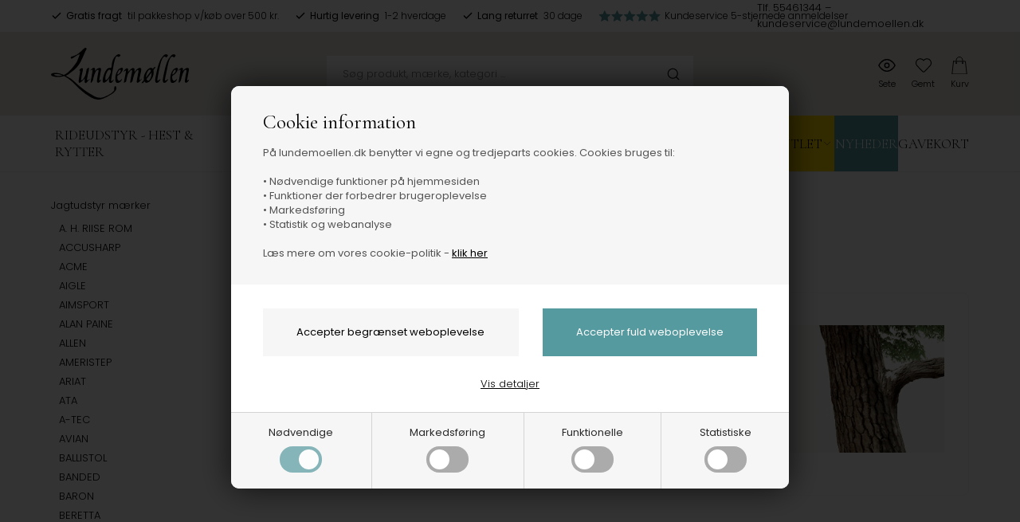

--- FILE ---
content_type: text/html; Charset=UTF-8
request_url: https://www.lundemoellen.dk/shop/black-moose-2264c1.html
body_size: 73649
content:
<!DOCTYPE html>
<html lang='da' class="webshop-html" xmlns:fb="http://ogp.me/ns/fb#">
<head>
<title>Black Moose rensesæt og tilbehør til våben | KØB HER ✓</title>
<style>
  div.infobar {
    background-color: black;
    color: #ffffff;
  }
</style>
    <meta http-equiv="Content-Type" content="text/html;charset=UTF-8" />
    <meta name="generator" content="DanDomain Webshop" />
    <link rel="canonical" href="https://www.lundemoellen.dk/shop/black-moose-2264c1.html"/>
    <meta property="og:title" content="BLACK MOOSE"/>
    <meta property="og:url" content="https://www.lundemoellen.dk/shop/black-moose-2264c1.html"/>
    <meta name="description" content="Køb rensesæt og tilbehør til våben fra Black Moose. Rens dit våben for en bedre jagtoplevelse | FEMSTJERNET JAGTBUTIK | MANGE ÅRS ERFARING | HURTIG LEVERING ">
    <meta name="keywords" content="Black moose, våben, jagt, jagtbutik, rensesæt">
<meta name="facebook-domain-verification" content="31gpo8cos2000tujkkiy6ksosdpc0y" />
    <meta http-equiv="Page-Enter" content="blendTrans(Duration=0)">
    <meta http-equiv="Page-Exit" content="blendTrans(Duration=0)">
    <script type="text/javascript">
        var UsesOwnDoctype = true
        var LanguageID = '26';
        var ReloadBasket = '';
        var MaxBuyMsg = 'Antal må ikke være større end';
        var MinBuyMsg = 'Antal må ikke være mindre end';
        var SelectVarMsg = 'Vælg variant før køb';
        var ProductNumber = '';
        var ProductVariantMasterID = '';
        var Keyword = '';
        var SelectVarTxt = 'Vælg variant';
        var ShowBasketUrl = '/shop/showbasket.html';
        var CurrencyReturnUrl = '/shop/black-moose-2264c1.html';
        var ReqVariantSelect = 'true';
        var EnablePicProtect = false;
        var PicprotectMsg = '(c) Copyright';
        var AddedToBasketMessageTriggered = false;
        var CookiePolicy = {"cookiesRequireConsent":true,"allowTrackingCookies":false,"allowStatisticsCookies":false,"allowFunctionalCookies":false};
        setInterval(function(){SilentAjaxGetRequest(location.href);},900000);
    </script>
<script>
window.dataLayer = window.dataLayer || [];
function gtag(){dataLayer.push(arguments);}
gtag('consent', 'default', {
'ad_storage': 'denied',
'analytics_storage': 'denied',
'ad_user_data': 'denied',
'ad_personalization': 'denied',
'personalization_storage': 'denied',
'functionality_storage': 'denied',
'security_storage': 'granted'
});
</script>

<script src="https://www.googletagmanager.com/gtag/js?id=UA-80116720-1" class="shop-native-gtag-script" async ></script>
<script>
window.dataLayer = window.dataLayer || [];
function gtag(){dataLayer.push(arguments);}
gtag('js', new Date());
gtag('config', 'UA-80116720-1', { 'anonymize_ip': true });
gtag('set', 'ads_data_redaction', true);
gtag('config', '776-350-5969', { 'anonymize_ip': true,'send_page_view': false });
</script>

<script type="text/plain" class="ce-script">(function(w,d,s,l,i){w[l]=w[l]||[];w[l].push({'gtm.start':new Date().getTime(),event:'gtm.js'});var f=d.getElementsByTagName(s)[0],j=d.createElement(s),dl=l!='dataLayer'?'&l='+l:'';j.async=true;j.src='https://www.googletagmanager.com/gtm.js?id='+i+dl;f.parentNode.insertBefore(j,f);})(window,document,'script','dataLayer','GTM-M9DL6HQ');</script>
<script type="text/plain" class="ce-script">
!function(f,b,e,v,n,t,s)
{if(f.fbq)return;n=f.fbq=function(){n.callMethod?
n.callMethod.apply(n,arguments):n.queue.push(arguments)};
if(!f._fbq)f._fbq=n;n.push=n;n.loaded=!0;n.version='2.0';
n.queue=[];t=b.createElement(e);t.async=!0;
t.src=v;s=b.getElementsByTagName(e)[0];
s.parentNode.insertBefore(t,s)}(window,document,'script',
'https://connect.facebook.net/en_US/fbevents.js');
fbq('init', '833023743747638'); 
</script>
<noscript><img height="1" width="1" style="display:none"
src="https://www.facebook.com/tr?id=833023743747638&ev=PageView&noscript=1"/>
</noscript>
<script type="text/plain" class="ce-script">fbq('track', 'PageView',{},{eventID: '9E9026C7-DDAF-4BD6-A37C-965D80D51E4F'});</script>
    <script type="text/javascript" src="/shop/frontend/public/js/webshop.all.min.js?v=8.117.5220"></script>
    <link rel="alternate" type="application/rss+xml" href="https://www.lundemoellen.dk/shop/black-moose-2264c1.rss">

<script>
  var badges = [
    {'trigger' : '2','title':'Begrænset antal','background':'#ffd500','color':'#000'}
  ];
  
  var sizes = {
    'XXS' 		: 10, 
    'XS' 		: 11, 
    'S' 		: 12, 
    'M' 		: 13, 
    'L' 		: 14, 
    'XL' 		: 15, 
    'XXL' 		: 16,
    'XXXL' 		: 17,
    'XXXXL' 	: 18,
    'XXXXXL' 	: 19,
    
    'XXXS unisex' 	: 11, 
    'XXS unisex' 	: 12, 
    'XS unisex' 	: 13, 
    'S unisex' 		: 14, 
    'M unisex' 		: 15, 
    'L unisex' 		: 16,
    'XL unisex' 	: 17,
    'XXL unisex' 	: 18,
    'XXXL unisex' 	: 19,

    '23'		: 98,
    '24'		: 99,
    '25'		: 100,
    '26'		: 101,
    '27'		: 102,
    '28'		: 103,
    '29'		: 104,
    '30'		: 105,
    '31'		: 106,
    '32'		: 107,
    '33'		: 108,
    '34'		: 109,
    '35'		: 110,
    '36'		: 111,
    '37'		: 112,
    '38'		: 113,
    '39'		: 114,
    '40'		: 115,
    '41'		: 116,
    '42'		: 117,
    '43'		: 118,
    '44'		: 119,
    '45'		: 120,
    '46'		: 121,
    '47'		: 122,
    '48'		: 123,
    '49'		: 124,
    '50'		: 125,

    'XS/S'		: 200,
    'S/M'		: 201,
    'M/L'		: 202,
    'L/XL'		: 203,
    'XL/XXL'	: 204,

    '1/36'		: 301,
    '2/38'		: 302,
    '3/40'		: 303,
    '4/42'		: 304,
    '5/44'		: 305,

    '1 / XS'	: 401,
    '2 / S'		: 402,
    '3 / M'		: 403,
    '4 / L'		: 404,
    '5 / XL'	: 405,
    '6 / XXL'	: 406,

    '3-6 mdr'	: 501,
    '6-12 mdr'	: 502,
    '12-18 mdr'	: 503,
    '18-24 mdr'	: 504,

    '25 cm.'	: 595,
    '30 cm.'	: 596,
    '35 cm.'	: 597,    
	'40 cm.'	: 598,
    '45 cm.'	: 599,
    '50 cm.'	: 601,
    '55 cm.'	: 602,
    '60 cm.'	: 603,
    '65 cm.'	: 604,
    '70 cm.'	: 605,
    '75 cm.'	: 606,
    '80 cm.'	: 607,
    '85 cm.'	: 608,

    'Shetland' 	: 700, 
    'Pony' 		: 701, 
    'Cob' 		: 702,  
    'Full' 		: 703,
    'X-Full' 	: 704,
    'XX-Full' 	: 705,
    
    '17" dressur' : 800,
    '17" kombineret/spring': 801,
    '16" dressur': 802,
    '16" kombineret/spring': 803,
    '15" dressur': 804,
    '15" kombineret/spring': 805,

    '24/25': 900,
    '26/27': 901,
    '28/29': 902,
    '30/31': 903,
    '32/33': 904,
    '34/35': 905,
    '36/37': 906
    
    
  };

  var basketPopupRedeemLimit = 500;
  var customerServiceButtonText = 'Kundeservice';
  var newTitle = 'Nyhed';
  var offerTitle = 'Tilbud';
  var bulkProductsHeaderText = 'Vi anbefaler:';
  var fillVariant = 'Vælg venligst en variant til det relaterede produkt';
  var maxMobileDescriptionLength = 80;
  // GENERELT
  var texts = {
    'customerServiceOpen' : 'Kundeservice åben nu',
    'customerServiceOpenTime' : 'Kundeservice lukket',
    'readMore' : 'Læs mere',
    'readLess' : 'Skjul',
    'hideSizesText': 'Skjul størrelser',
    'seeAllText': 'Se alle',
    'textSize': 'størrelser'
  };

  var exitPopup = {
    'enable': false,
    'title': 'Nyhedsbrev',
    'cover': '/images/gavekort800x500.jpg',
    'description': 'Tilmeld dig vores nyhedsbrev og vær blandt de første til at modtage nyheder, tilbud, kampagnekoder og info vedr. arrangementer i vores hyggelige butik. Når du er tilmeldt vores nyhedsbrev er du automatisk med i lodtrækningen om et gavekort på kr. 500,- som vi trækker en ny vinder af hver måned.'
  }
  
  
  
  var openingHours = {
    /* Mandag  */	'1'	: ['10:00', '17:00'],
    /* Tirsdag */ 	'2'	: ['10:00', '17:00'],
    /* Onsdag  */ 	'3'	: ['10:00', '17:00'],
    /* Torsdag */	'4'	: ['10:00', '17:00'],
    /* Fredag  */	'5'	: ['10:00', '17:00'],
    /* Loerdag */	'6'	: ['09:30', '13:00'],
    /* Soendag */	'0'	: []
  };

  
  //LEVERING
  var shippingDays = {
    /* Mandag  */	'1'	: ['14:00', 'Vi sender din pakke <u>idag</u>', 'Vi sender din pakke <u>imorgen</u>'],
    /* Tirsdag */ 	'2'	: ['14:00', 'Vi sender din pakke <u>idag</u>', 'Vi sender din pakke <u>imorgen</u>'],
    /* Onsdag  */ 	'3'	: ['14:00', 'Vi sender din pakke <u>idag</u>', 'Vi sender din pakke <u>imorgen</u>'],
    /* Torsdag */	'4'	: ['14:00', 'Vi sender din pakke <u>idag</u>', 'Vi sender din pakke <u>imorgen</u>'],
    /* Fredag  */	'5'	: ['12:00', 'Vi sender din pakke <u>idag</u>', 'Vi sender din pakke <u>søndag</u>'],
    /* Loerdag */	'6'	: ['23:59', 'Vi sender din pakke <u>mandag</u>', 'Vi sender din pakke <u>mandag</u>'],
    /* Soendag */	'0'	: ['23:59', 'Vi sender din pakke <u>imorgen</u>', 'Vi sender din pakke <u>imorgen</u>']
  };
  
  var specialOfferCountdown = {
      'active' : false,
      'maxDays' : 700,
      'title' : 'Tilbudet udløber om'
  };
  
  
  
  var askProduct = {
    'active': true,
    'text' : 'Har du et spørgsmål til denne vare?',
    'sendTo' : 'kundeservice@lundemoellen.dk',
    'receiver' : 'Lundemøllen',
    'name' : 'Dit navn',
    'email' : 'Din e-mail',
    'comment' : 'Dit spørgsmål',
    'success' : 'Tak for din henvendelse, vi vil besvare din mail hurtigst muligt ☺',
    'send' : 'Send'
  }
  

  
  var newsletterConfig = {
    'checkoutHeading': 'Bliv tilmeldt nyhedsbrevet',
    'checkoutText': 'Du kan til hver en tid afmelde dig igen. Ved tilmelding accepterer du vores <a href="https://www.lundemoellen.dk/shop/cms-persondatapolitik.html" target="_blank">privatlivspolitik</a>',
    'thankyoutext' : 'Tak for din tilmelding.',
    'list' : 'SVRU3h',
    'groups' : [
      {'id':'WPH2f2','label':'Hest & Rytter'},
      {'id':'WXFwD3','label':'Jagt & Outdoor'},
      {'id':'UbsP3r','label':'Hund & Kat'}
    ]
  };
  
  var termsConfig = {
  	'text': 'Klik på "Jeg accepterer" for at bekræfte at du har læst og accepteret <a href="/shop/terms.html" target="_blank">handelsbetingelserne</a>',
  }
</script>



<script id="mcjs">!function(c,h,i,m,p){m=c.createElement(h),p=c.getElementsByTagName(h)[0],m.async=1,m.src=i,p.parentNode.insertBefore(m,p)}(document,"script","https://chimpstatic.com/mcjs-connected/js/users/da122d17cb8b9f77576b45de6/56f1c544caf2e457d8263bed8.js");</script>


<meta name="google-site-verification" content="wNTXCLGnojPFl4EDVO9xxg1acywZLo-uYXEB6q07McI" />

<meta property="og:image" content="/images/lundemoellenlogobasic.jpg" />


<style>
.productcard span[itemprop="brand"] a:first-child {
  /*  display:none!important;   */
}
</style>

<!-- Start of Sleeknote signup and lead generation tool - www.sleeknote.com -->
<script id='sleeknoteScript' type='text/javascript'>
    (function () {        var sleeknoteScriptTag = document.createElement('script');
        sleeknoteScriptTag.type = 'text/javascript';
        sleeknoteScriptTag.charset = 'utf-8';
        sleeknoteScriptTag.src = ('//sleeknotecustomerscripts.sleeknote.com/27548.js');
        var s = document.getElementById('sleeknoteScript'); 
       s.parentNode.insertBefore(sleeknoteScriptTag, s); 
   })();
   </script>
<!-- End of Sleeknote signup and lead generation tool - www.sleeknote.com -->



<script type="text/javascript">
    (function() {
        var aws = document.createElement('script');
        aws.type = 'text/javascript';
        if (typeof(aws.async) != "undefined") { aws.async = true; }
        aws.src = (window.location.protocol == 'https:' ? 'https://d1pna5l3xsntoj.cloudfront.net' : 'http://cdn.addwish.com') + '/scripts/company/awAddGift.js#99C6554AED8DA9B048091C9404B66A99';
        var s = document.getElementsByTagName('script')[0];
        s.parentNode.insertBefore(aws, s);
    })();
    _awev=(window._awev||[]);
    _awev.push(["bind", "crawl_completed", function() {
        $.get('/shop/ajaxwrapper.asp?fc=getsessionvaluesJSON', function(basketData) {
            var total = basketData.basketTotalProductPriceWithoutVat + basketData.basketTotalVat;
            if (total > 0) {
                var productNumbers = basketData.basket.map(function(p){
                    return p.productNumber.trim();
                });
                var quantities = basketData.basket.map(function(q){
                    return q.quantity;
                });

                var cartUrl = document.location.origin +
                    '/shop/showbasket.html?AddMultiple=1&ProductID=' +
                    productNumbers.join("|") +
                    '&Amount=' + quantities.join("|");

                ADDWISH_PARTNER_NS.api.cart.setCart({
                total: total,
                url: cartUrl,
                productNumbers: productNumbers
                });
            }
        });
    }]);
</script>



<meta http-equiv="X-UA-Compatible" content="IE=edge">
<meta name="viewport" content="initial-scale=1.0, maximum-scale=1.0, user-scalable=no">
<link href="/images/skins/Main/css/main.v17.css?v=17" rel="stylesheet" type="text/css">
<link href="/images/skins/Main/css/nivoslider.css" rel="stylesheet" type="text/css" defer>

<script>
    var feeactive = true;
    var feeid = '318151';
    var feeinfo = 'Dækker over emballagegebyr, EU vejskat-gebyrer, omkostninger og registrering, samt emballageomkostninger.';
    var giftcardid = '89457473148058';
    
  var ismobile = false;
    var withvat = false;
    var vatpercentage = 25;
  var texts = {
    'noteOneBack' : 'Bemærk: Kun <u>### stk.</u> tilbage',
    'lastReservedInBasket' : 'Varen er nu reserveret i din kurv i 30 min',
    'rememberToBuyHeader' : 'Husk også disse',
    'welcometext' : 'Velkommen til din konto, ###',
    'search' : 'Søg produkt, mærke, kategori ...',
    'infobar' : 'Fristen for garanteret levering inden jul er slut🫶🏻 Bestil digitalt gavekort her & modtag direkte på mail💌 ',
    'infobarurl': 'https://www.lundemoellen.dk/shop/digitalt-gavekort-65803p.html',
    'infobarActive' : ['04-12-2025', '24-12-2025'],
    'customerinfo' : 'Kundeinfo',
    'paydelivery' : 'Fragt & betaling',
    'accept' : 'Godkend',
    'back' : 'Tilbage',
    'continuepay' : 'Videre til betaling',
    'backcustomerinfo' : 'Tilbage til kundeinfo',
    'continueaccept' : 'Videre til godkendelse',
    'basket' : 'Indkøbskurv',
    'delivery' : 'Levering',
    'total' : 'Total',
    'showbasket' : 'Vis indkøbskurv',
    'showresults' : 'Vis ### resultat(er)',
    'variants' : 'varianter',
    'askformsuccess' : 'Tak for din henvendelse.',
    'productviews' : '### andre kigger på denne vare lige nu'
  };
  
  var productmenuBanners = [
    {'categoryUrl' : '-1213s1.html', 'imageUrl' : '/images/skins/Main/images/menuimage.webp', 'pageUrl' : '#'},
    {'categoryUrl' : '-1426s1.html', 'imageUrl' : '/images/skins/Main/images/dog.webp', 'pageUrl' : '#'},
    {'categoryUrl' : '-1364s1.html', 'imageUrl' : '/images/skins/Main/images/hunting.webp', 'pageUrl' : '#'},
    {'categoryUrl' : '-1197s1.html', 'imageUrl' : '/images/skins/Main/images/food.webp', 'pageUrl' : '#'},
    {'categoryUrl' : '-1473s1.html', 'imageUrl' : '/images/skins/Main/images/wood.webp', 'pageUrl' : '#'}
   ];
  var shipping = {
    'limit':500,
    'limitNotReedeemedText' : 'Du er <i>###</i> fra fri fragt',
    'limitRedeemedText':'Tillykke! Du har opnået fri fragt'
  };
  var shippingDays = {
    /* Mandag  */	'1'	: ['16:00', 'Vi forventer at sende din ordre <u>i morgen</u>', 'Vi forventer at sende din ordre <u>i morgen</u>'],
    /* Tirsdag */ 	'2'	: ['16:00', 'Vi forventer at sende din ordre <u>i morgen</u>', 'Vi forventer at sende din ordre <u>i morgen</u>'],
    /* Onsdag  */ 	'3'	: ['16:00', 'Vi forventer at sende din ordre <u>i morgen</u>', 'Vi forventer at sende din ordre <u>i morgen</u>'],
    /* Torsdag */	'4'	: ['16:00', 'Vi forventer at sende din ordre <u>i morgen</u>', 'Vi forventer at sende din ordre <u>i morgen</u>'],
    /* Fredag  */	'5'	: ['16:00', 'Vi forventer at sende din ordre <u>på mandag</u>', 'Vi forventer at sende din ordre <u>på mandag</u>'],
    /* Loerdag */	'6'	: ['16:00', 'Vi forventer at sende din ordre <u>på mandag</u>', 'Vi forventer at sende din ordre <u>på mandag</u>'],
    /* Soendag */	'0'	: ['16:00', 'Vi forventer at sende din ordre <u>i morgen</u>', 'Vi forventer at sende din ordre <u>i morgen</u>']
  };
  /*var newsletterConfig = {
    'thankyoutext' : 'Tak for din tilmelding.',
    'list' : 'SVRU3h'
  };*/
  var bulkProductsHeaderText = 'Vi anbefaler:';
  
  function createBreadcrumbs(title) { 
  }

  var ksVarCUSTOMEREMAIL = '';
</script>
<script>
  /* SLEEK */
  var sleekPeriod = ['08-03-2016', '08-03-2019'];
  var sleekDelay = 4000;
  var sleekText = {
    'teaser' : 'Få din<strong>15%</strong>kode nu!!',
    'header' : 'Få din 15% velkomstkode nu',
    'subheader' : 'Tilmeld dig vores VIP klub og modtag eksklusive design tilbud.',
    'name' : 'Dit navn',
    'email' :  'Din e-mail',
    'button' : 'Tilmeld',
    'cover' : '',
    'footer' : '*Koden gælder ikke på allerede nedsatte varer samt gavekort. Koden gælder i 30 dage og kan ikke anvendes sammen med andre koder. Når du tilmelder dig accepterer du samtidig at modtage eksklusive tilbud og personlige anbefalinger på e-mail. Du kan til enhver tid framelde dig igen.',
    'successMessage' : '<div class="header">Tak for din tilmelding</div><div class="subheader">Der bliver nu sendt en mail hvor tilmelding skal bekræftes.</div>'
  };
  var blackFriday = {
    'active' : false,
    'period' : ['31-10-2019', '27-11-2019'],
    // aktiver funktioner
    'showProductBadge' : false,
    'hideProductBadgeUntillBlackFriday' : false,
    'showWidget' : false,
    'showCountdown' : false,
    'showCountdownInWidget' : false,
    'showCountdownOnBlackFriday' : false,
    'hideProductsOnMainGroupUntillBlackFriday' : false,
    'showBackground' : false,
    // indstillinger
    'groupId' : '1309',
    'productBadgeHtml' : 'Black Friday garanti',
    'countdownHtml' : 'Klar til Black Friday om:',
    'countdownDayHtml' : 'Black Friday slutter om:',
    'widgetHtml' : 'Klar til Black Friday om:',
    'widgetDayHtml' : 'Se tilbuddene inden:',
    'pageUrl' : '/shop/black-friday-508c1.html',
    'skinFolderPath' : '/images/skins/Main/',
  };

  var requestOfferLimit = 2000;
  
  var gratislevering = 500;
  var popuptext = "Du får levering for kun 25 kr!";
  var readmore = "Læs mere";
  var readless = "Skjul";
  
  var financing = "Finansiering - Læs mere";
  var financingUrl = '/shop/cms-finansiering.html';
  
  var feedID = '';
  var feedCount = 6;
  
  var faceboxLabels = {
    'header' :				'Bemærk venligst',
    'close' :				'Luk',
    'addedToBasket' :		'Varen er lagt i kurven',
    'freeDelivery1' :		'Køb for ',
    'freeDelivery2' :		' kr. mere og spar 50 kr. på leveringen!',
    'continueShopping' :	'Shop videre',
    'showBasket' :			'Vis kurv',
    'notShowAgain' :		'Vis ikke denne boks igen.',
    'productRequestError' :	'Husk at udfylde navn og e-mail.'
  };
  
  var same_cat_title = "Flere produkter fra samme kategori";
  var same_cat_random = true;
  var same_cat_show_count = 5;
  var same_cat_inStock = "På lager";
  var same_cat_notInStock = "Ikke på lager";
  
  var onlyinstoresbadge = 'Kun i butik';
  var onlyinstores = [
    'her indtastes navnene på de brands der kun er i butik'
  ];
  
  var productlistBanners = [
    { order: 300, color: '#fff', title: 'Tekst', text: 'Tekst', url: '/shop/url.html', background: '#9e6a5a' },
    { order: 1100, color: '#fff', title: 'Tekst', text: 'Tekst', url: '/shop/url.html', media: '/images/skins/Bewise/images/banner.jpg' },
    { order: 1500, color: '#fff', title: 'Tekst', text: 'Tekst', url: '/shop/url.html', media: '/images/skins/Bewise/images/banner.jpg', loggedin: true }
  ];
  var repeatProductlistBannersAfter = 30;
</script>

<!-- Cookie Saver Preload -->
<script>
(function(){function r(n,e,t){function i(o,u){if(!e[o]){if(!n[o]){var f="function"==typeof require&&require;if(!u&&f)return f(o,!0);if(a)return a(o,!0);var c=new Error("Cannot find module '"+o+"'");throw c.code="MODULE_NOT_FOUND",c}var s=e[o]={exports:{}};n[o][0].call(s.exports,function(r){var e=n[o][1][r];return i(e||r)},s,s.exports,r,n,e,t)}return e[o].exports}for(var a="function"==typeof require&&require,o=0;o<t.length;o++)i(t[o]);return i}return r})()({1:[function(r,n,e){"use strict";function t(r,n){return o(r)||a(r,n)||i()}function i(){throw new TypeError("Invalid attempt to destructure non-iterable instance")}function a(r,n){var e=[];var t=true;var i=false;var a=undefined;try{for(var o=r[Symbol.iterator](),u;!(t=(u=o.next()).done);t=true){e.push(u.value);if(n&&e.length===n)break}}catch(r){i=true;a=r}finally{try{if(!t&&o["return"]!=null)o["return"]()}finally{if(i)throw a}}return e}function o(r){if(Array.isArray(r))return r}(function(r,n){var e="3.2";var i=Date.now();if(!Object.entries){Object.entries=function(r){var n=Object.keys(r),e=n.length,t=new Array(e);while(e--){t[e]=[n[e],r[n[e]]]}return t}}function a(){var r="cs_test_cookie=1";var n=document.location.hostname.split(".");for(var e=n.length-1;e>=0;e--){var t=n.slice(e).join(".");document.cookie=r+";domain=."+t+";";if(document.cookie.indexOf(r)>-1){document.cookie=r.split("=")[0]+"=;domain=."+t+";expires=Thu, 01 Jan 1970 00:00:01 GMT;";return t}}return document.location.hostname}function o(r,n){var e=[n];var t=r.substring(0,r.length-n.length);if(t.length>0){var i=t.split(".");i.pop();var a=n;for(var o=i.length-1;o>=0;o--){a=i[o]+"."+a;e.push(a)}}return e}function u(r,n,e,t,i){var a=r+"="+n+";";if(e!==null){a+="expires="+e+";"}if(t!==null){a+="domain="+t+";"}if(i){a+="secure;"}a+="path=/;";document.cookie=a}var f=Date.now();var c=[];var s=document.cookie;if(!s){return}var l=a();var v=o(document.location.hostname,l);s=s.split(/; */);var h={};for(var d=0;d<s.length;d++){h[s[d].substring(0,s[d].indexOf("="))]=s[d].substring(s[d].indexOf("=")+1)}var g="_acs_";var p="_acs__acsr_";var b=[];Object.entries(h).forEach(function(r){var n=t(r,2),e=n[0],i=n[1];if(e.indexOf(g)===0){var a=true;for(var o in v){if(e===g+v[o]){a=false;break}}if(a){b.push(e);return}try{var s=JSON.parse(h[e]);if(s.c){var l=e.substring(g.length);for(var d=0,p=Object.entries(s.c);d<p.length;d++){var m=t(p[d],2),O=m[0],w=m[1];var x=parseInt(w.e,36)*1e3;if(!(O in h)&&x>f){u(O,w.v,new Date(x).toUTCString(),w.r?null:"."+l,w.s?true:false)}}}}catch(r){c.push({n:e,v:h[e],e:r})}}});b.forEach(function(r){var n=h[r];if(r.indexOf(p)===0){if(!(r.substring(p.length)in h)){u(r.substring(p.length),n,null,null,null);return}}if(r.indexOf(g)===0){if(!(r.substring(g.length)in h)){u(r.substring(g.length),n,null,l,null)}}});var m=Date.now();r.acqps={v:e,s:i,e:m,t:m-i,w:c}})(window)},{}]},{},[1]);
</script>
<!-- End Cookie Saver -->
</head>


<body class="webshop-productlist webshop-body">
<noscript><iframe src='https://www.googletagmanager.com/ns.html?id=GTM-M9DL6HQ'height='0' width='0' style='display:none;visibility:hidden'></iframe></noscript><script>
  checkIfMobile();
  window.onresize = function() {
    checkIfMobile()
  }
  function checkIfMobile() {
    if (window.innerWidth <= 999) {
      ismobile = true;
    }
    else {
      ismobile = false;
    } 
  }
  if (window.location.href.indexOf('-735c1.html') !== -1) {
    $('body').addClass('hidecontent');
  }
</script>
<style type="text/css">   #CookiePolicy {       background-color: #ffffff;       color: #2a2a2a;       left: 0;       width: 100%;       text-align: center;       z-index: 999;   }       #CookiePolicy h1, #CookiePolicy h2, #CookiePolicy h3, #CookiePolicy h4, #CookiePolicy h5  {       color: #2a2a2a;   }   #CookiePolicy label  {       color: #2a2a2a;   }       #CookiePolicy .Close {       display: block;       text-decoration: none;       font-size: 14px;       height: 20px;       position: absolute;       right: 10px;       top: 0;       width: 20px;       color: #2a2a2a;   }       .CookiePolicyCenterText {      margin: 30px auto;      text-align: left;      max-width: 100%;      position: relative;      width: 980px;   }       .CookiePolicyText {      padding-left:10px;   }</style>    <!--googleoff: all-->
<div id="CookiePolicy" class="fixed-bottom"><div class="CookiePolicyCenterText"><div class="CookiePolicyText"><h2>Cookie information</h2>

<p>
	På lundemoellen.dk benytter vi egne og tredjeparts cookies. Cookies bruges til:<br />
	<br />
	• Nødvendige funktioner på hjemmesiden<br />
	• Funktioner der forbedrer brugeroplevelse<br />
	• Markedsføring<br />
	• Statistik og webanalyse<br />
	<br />
	Læs mere om vores cookie-politik - <a href="https://www.lundemoellen.dk/shop/terms.html">klik her</a>
</p>
<div class="cookie-policy-consents-container"><div class="cookie-policy-consents-area area-system-cookies"><input type="checkbox" checked disabled/><label>Nødvendige</label></div><div class="cookie-policy-consents-area area-tracking-cookies"><input type="checkbox" id="cookie-policy-consent-tracking" onclick="toggleConsentForCookieType(this)"/><label for="cookie-policy-consent-tracking">Markedsføring</label></div><div class="cookie-policy-consents-area area-functional-cookies"><input type="checkbox" id="cookie-policy-consent-functional" onclick="toggleConsentForCookieType(this)"/><label for="cookie-policy-consent-functional">Funktionelle</label></div><div class="cookie-policy-consents-area area-statistics-cookies"><input type="checkbox" id="cookie-policy-consent-statistics" onclick="toggleConsentForCookieType(this)"/><label for="cookie-policy-consent-statistics">Statistiske</label></div></div><div class="cookie-policy-details-link-container"><a href="#" onclick="toggleCookiePolicyDetails()">Vis detaljer</a></div><div class="cookie-policy-details-container"><div class="rtable rtable--4cols"><div style="order:1;" class="rtable-cell rtable-header-cell">Navn</div><div style="order:2;" class="rtable-cell cookie-policy-details-globally-mapped cookie-policy-details-thirdparty cookie-policy-details-column-name">_GRECAPTCHA</div><div style="order:3;" class="rtable-cell cookie-policy-details-globally-mapped cookie-policy-details-column-name">ASPSESSIONID*</div><div style="order:4;" class="rtable-cell cookie-policy-details-globally-mapped cookie-policy-details-column-name">basketIdentifier</div><div style="order:5;" class="rtable-cell cookie-policy-details-globally-mapped cookie-policy-details-column-name">DanDomainWebShop5Favorites</div><div style="order:6;" class="rtable-cell cookie-policy-details-globally-mapped cookie-policy-details-column-name">DDCookiePolicy</div><div style="order:7;" class="rtable-cell cookie-policy-details-globally-mapped cookie-policy-details-column-name">DDCookiePolicy-consent-functional</div><div style="order:8;" class="rtable-cell cookie-policy-details-globally-mapped cookie-policy-details-column-name">DDCookiePolicy-consent-statistics</div><div style="order:9;" class="rtable-cell cookie-policy-details-globally-mapped cookie-policy-details-column-name">DDCookiePolicy-consent-tracking</div><div style="order:10;" class="rtable-cell cookie-policy-details-globally-mapped cookie-policy-details-column-name">DDCookiePolicyDialog</div><div style="order:11;" class="rtable-cell cookie-policy-details-globally-mapped cookie-policy-details-column-name cookie-policy-details-exists-on-client">SharedSessionId</div><div style="order:12;" class="rtable-cell cookie-policy-details-globally-mapped cookie-policy-details-column-name">shop6TipBotFilterRandomStringValue</div><div style="order:13;" class="rtable-cell cookie-policy-details-globally-mapped cookie-policy-details-column-name">shopReviewRandomStringValue</div><div style="order:14;" class="rtable-cell cookie-policy-details-globally-mapped cookie-policy-details-column-name">shopShowBasketSendMailRandomStringValue</div><div style="order:15;" class="rtable-cell cookie-policy-details-globally-mapped cookie-policy-details-thirdparty cookie-policy-details-column-name">_fbp</div><div style="order:16;" class="rtable-cell cookie-policy-details-globally-mapped cookie-policy-details-thirdparty cookie-policy-details-column-name">_ga(Viabill)</div><div style="order:17;" class="rtable-cell cookie-policy-details-globally-mapped cookie-policy-details-thirdparty cookie-policy-details-column-name">_ga*</div><div style="order:18;" class="rtable-cell cookie-policy-details-globally-mapped cookie-policy-details-thirdparty cookie-policy-details-column-name">_gat_gtag_UA(Viabill)</div><div style="order:19;" class="rtable-cell cookie-policy-details-globally-mapped cookie-policy-details-thirdparty cookie-policy-details-column-name">_gat_gtag_UA_</div><div style="order:20;" class="rtable-cell cookie-policy-details-globally-mapped cookie-policy-details-thirdparty cookie-policy-details-column-name">_gid</div><div style="order:21;" class="rtable-cell cookie-policy-details-globally-mapped cookie-policy-details-thirdparty cookie-policy-details-column-name">_gid(Viabill)</div><div style="order:22;" class="rtable-cell cookie-policy-details-globally-mapped cookie-policy-details-thirdparty cookie-policy-details-column-name">GPS</div><div style="order:23;" class="rtable-cell cookie-policy-details-globally-mapped cookie-policy-details-thirdparty cookie-policy-details-column-name">vb-user</div><div style="order:24;" class="rtable-cell cookie-policy-details-globally-mapped cookie-policy-details-thirdparty cookie-policy-details-column-name">VISITOR_INFO1_LIVE</div><div style="order:25;" class="rtable-cell cookie-policy-details-globally-mapped cookie-policy-details-thirdparty cookie-policy-details-column-name">YSC</div><div style="order:1;" class="rtable-cell rtable-header-cell">Kategori</div><div style="order:2;" class="rtable-cell cookie-policy-details-globally-mapped cookie-policy-details-thirdparty cookie-policy-details-column-category">Nødvendige</div><div style="order:3;" class="rtable-cell cookie-policy-details-globally-mapped cookie-policy-details-column-category">Nødvendige</div><div style="order:4;" class="rtable-cell cookie-policy-details-globally-mapped cookie-policy-details-column-category">Nødvendige</div><div style="order:5;" class="rtable-cell cookie-policy-details-globally-mapped cookie-policy-details-column-category">Nødvendige</div><div style="order:6;" class="rtable-cell cookie-policy-details-globally-mapped cookie-policy-details-column-category">Nødvendige</div><div style="order:7;" class="rtable-cell cookie-policy-details-globally-mapped cookie-policy-details-column-category">Nødvendige</div><div style="order:8;" class="rtable-cell cookie-policy-details-globally-mapped cookie-policy-details-column-category">Nødvendige</div><div style="order:9;" class="rtable-cell cookie-policy-details-globally-mapped cookie-policy-details-column-category">Nødvendige</div><div style="order:10;" class="rtable-cell cookie-policy-details-globally-mapped cookie-policy-details-column-category">Nødvendige</div><div style="order:11;" class="rtable-cell cookie-policy-details-globally-mapped cookie-policy-details-column-category cookie-policy-details-exists-on-client">Nødvendige</div><div style="order:12;" class="rtable-cell cookie-policy-details-globally-mapped cookie-policy-details-column-category">Nødvendige</div><div style="order:13;" class="rtable-cell cookie-policy-details-globally-mapped cookie-policy-details-column-category">Nødvendige</div><div style="order:14;" class="rtable-cell cookie-policy-details-globally-mapped cookie-policy-details-column-category">Nødvendige</div><div style="order:15;" class="rtable-cell cookie-policy-details-globally-mapped cookie-policy-details-thirdparty cookie-policy-details-column-category">Markedsføring</div><div style="order:16;" class="rtable-cell cookie-policy-details-globally-mapped cookie-policy-details-thirdparty cookie-policy-details-column-category">Markedsføring</div><div style="order:17;" class="rtable-cell cookie-policy-details-globally-mapped cookie-policy-details-thirdparty cookie-policy-details-column-category">Markedsføring</div><div style="order:18;" class="rtable-cell cookie-policy-details-globally-mapped cookie-policy-details-thirdparty cookie-policy-details-column-category">Markedsføring</div><div style="order:19;" class="rtable-cell cookie-policy-details-globally-mapped cookie-policy-details-thirdparty cookie-policy-details-column-category">Markedsføring</div><div style="order:20;" class="rtable-cell cookie-policy-details-globally-mapped cookie-policy-details-thirdparty cookie-policy-details-column-category">Markedsføring</div><div style="order:21;" class="rtable-cell cookie-policy-details-globally-mapped cookie-policy-details-thirdparty cookie-policy-details-column-category">Markedsføring</div><div style="order:22;" class="rtable-cell cookie-policy-details-globally-mapped cookie-policy-details-thirdparty cookie-policy-details-column-category">Markedsføring</div><div style="order:23;" class="rtable-cell cookie-policy-details-globally-mapped cookie-policy-details-thirdparty cookie-policy-details-column-category">Markedsføring</div><div style="order:24;" class="rtable-cell cookie-policy-details-globally-mapped cookie-policy-details-thirdparty cookie-policy-details-column-category">Markedsføring</div><div style="order:25;" class="rtable-cell cookie-policy-details-globally-mapped cookie-policy-details-thirdparty cookie-policy-details-column-category">Markedsføring</div><div style="order:1;" class="rtable-cell rtable-header-cell">Beskrivelse</div><div style="order:2;" class="rtable-cell cookie-policy-details-globally-mapped cookie-policy-details-thirdparty cookie-policy-details-column-description">Bruges til Google ReCaptcha<div class="cookie-policy-third-party-details-container">Google LLC</div></div><div style="order:3;" class="rtable-cell cookie-policy-details-globally-mapped cookie-policy-details-column-description">Bruges til at gemme session data</div><div style="order:4;" class="rtable-cell cookie-policy-details-globally-mapped cookie-policy-details-column-description">Bruges til at gemme kurv</div><div style="order:5;" class="rtable-cell cookie-policy-details-globally-mapped cookie-policy-details-column-description">Bruges af funktionen favorit produkter</div><div style="order:6;" class="rtable-cell cookie-policy-details-globally-mapped cookie-policy-details-column-description">Bruges til at gemme cookie samtykke</div><div style="order:7;" class="rtable-cell cookie-policy-details-globally-mapped cookie-policy-details-column-description">Bruges til at gemme cookie samtykke</div><div style="order:8;" class="rtable-cell cookie-policy-details-globally-mapped cookie-policy-details-column-description">Bruges til at gemme cookie samtykke</div><div style="order:9;" class="rtable-cell cookie-policy-details-globally-mapped cookie-policy-details-column-description">Bruges til at gemme cookie samtykke</div><div style="order:10;" class="rtable-cell cookie-policy-details-globally-mapped cookie-policy-details-column-description">Bruges til at gemme cookie samtykke</div><div style="order:11;" class="rtable-cell cookie-policy-details-globally-mapped cookie-policy-details-column-description cookie-policy-details-exists-on-client">Bruges til at gemme session data</div><div style="order:12;" class="rtable-cell cookie-policy-details-globally-mapped cookie-policy-details-column-description">Bruges af funktionen tip en ven</div><div style="order:13;" class="rtable-cell cookie-policy-details-globally-mapped cookie-policy-details-column-description">Bruges af funktionen produkt anmeldelser</div><div style="order:14;" class="rtable-cell cookie-policy-details-globally-mapped cookie-policy-details-column-description">Bruges til send kurven til en ven funktionen</div><div style="order:15;" class="rtable-cell cookie-policy-details-globally-mapped cookie-policy-details-thirdparty cookie-policy-details-column-description">Bruges af Facebook til online markedsføring<div class="cookie-policy-third-party-details-container">Facebook, Inc.</div></div><div style="order:16;" class="rtable-cell cookie-policy-details-globally-mapped cookie-policy-details-thirdparty cookie-policy-details-column-description">Google analytics bruges til at indsamle statistik om den besøgende<div class="cookie-policy-third-party-details-container">Google LLC</div></div><div style="order:17;" class="rtable-cell cookie-policy-details-globally-mapped cookie-policy-details-thirdparty cookie-policy-details-column-description">Google analytics bruges til at indsamle statistik om den besøgende<div class="cookie-policy-third-party-details-container">Google LLC</div></div><div style="order:18;" class="rtable-cell cookie-policy-details-globally-mapped cookie-policy-details-thirdparty cookie-policy-details-column-description">Bruges af Google til at tilpasse visning af annoncer<div class="cookie-policy-third-party-details-container">Google LLC</div></div><div style="order:19;" class="rtable-cell cookie-policy-details-globally-mapped cookie-policy-details-thirdparty cookie-policy-details-column-description">Bruges af Google til at tilpasse visning af annoncer<div class="cookie-policy-third-party-details-container">Google LLC</div></div><div style="order:20;" class="rtable-cell cookie-policy-details-globally-mapped cookie-policy-details-thirdparty cookie-policy-details-column-description">Google analytics bruges til at indsamle statistik om den besøgende<div class="cookie-policy-third-party-details-container">Google LLC</div></div><div style="order:21;" class="rtable-cell cookie-policy-details-globally-mapped cookie-policy-details-thirdparty cookie-policy-details-column-description">Google analytics bruges til at indsamle statistik om den besøgende<div class="cookie-policy-third-party-details-container">Google LLC</div></div><div style="order:22;" class="rtable-cell cookie-policy-details-globally-mapped cookie-policy-details-thirdparty cookie-policy-details-column-description">Bruges af Youtube til afspilning af video<div class="cookie-policy-third-party-details-container">youtube.com </div></div><div style="order:23;" class="rtable-cell cookie-policy-details-globally-mapped cookie-policy-details-thirdparty cookie-policy-details-column-description">Understøtter funktionen Viabill priskalkulation<div class="cookie-policy-third-party-details-container">ViaBill</div></div><div style="order:24;" class="rtable-cell cookie-policy-details-globally-mapped cookie-policy-details-thirdparty cookie-policy-details-column-description">Bruges af Youtube til afspilning af video<div class="cookie-policy-third-party-details-container">youtube.com</div></div><div style="order:25;" class="rtable-cell cookie-policy-details-globally-mapped cookie-policy-details-thirdparty cookie-policy-details-column-description">Bruges af Youtube til afspilning af video<div class="cookie-policy-third-party-details-container">youtube.com</div></div><div style="order:1;" class="rtable-cell rtable-header-cell">Udløb</div><div style="order:2;" class="rtable-cell cookie-policy-details-globally-mapped cookie-policy-details-thirdparty cookie-policy-details-column-expire">182 dage</div><div style="order:3;" class="rtable-cell cookie-policy-details-globally-mapped cookie-policy-details-column-expire">session</div><div style="order:4;" class="rtable-cell cookie-policy-details-globally-mapped cookie-policy-details-column-expire">30 dage</div><div style="order:5;" class="rtable-cell cookie-policy-details-globally-mapped cookie-policy-details-column-expire">365 dage</div><div style="order:6;" class="rtable-cell cookie-policy-details-globally-mapped cookie-policy-details-column-expire">365 dage</div><div style="order:7;" class="rtable-cell cookie-policy-details-globally-mapped cookie-policy-details-column-expire">365 dage</div><div style="order:8;" class="rtable-cell cookie-policy-details-globally-mapped cookie-policy-details-column-expire">365 dage</div><div style="order:9;" class="rtable-cell cookie-policy-details-globally-mapped cookie-policy-details-column-expire">365 dage</div><div style="order:10;" class="rtable-cell cookie-policy-details-globally-mapped cookie-policy-details-column-expire">365 dage</div><div style="order:11;" class="rtable-cell cookie-policy-details-globally-mapped cookie-policy-details-column-expire cookie-policy-details-exists-on-client">365 dage</div><div style="order:12;" class="rtable-cell cookie-policy-details-globally-mapped cookie-policy-details-column-expire">session</div><div style="order:13;" class="rtable-cell cookie-policy-details-globally-mapped cookie-policy-details-column-expire">session</div><div style="order:14;" class="rtable-cell cookie-policy-details-globally-mapped cookie-policy-details-column-expire">session</div><div style="order:15;" class="rtable-cell cookie-policy-details-globally-mapped cookie-policy-details-thirdparty cookie-policy-details-column-expire">90 dage</div><div style="order:16;" class="rtable-cell cookie-policy-details-globally-mapped cookie-policy-details-thirdparty cookie-policy-details-column-expire">730 dage</div><div style="order:17;" class="rtable-cell cookie-policy-details-globally-mapped cookie-policy-details-thirdparty cookie-policy-details-column-expire">730 dage</div><div style="order:18;" class="rtable-cell cookie-policy-details-globally-mapped cookie-policy-details-thirdparty cookie-policy-details-column-expire">1 dage</div><div style="order:19;" class="rtable-cell cookie-policy-details-globally-mapped cookie-policy-details-thirdparty cookie-policy-details-column-expire">2 minutter</div><div style="order:20;" class="rtable-cell cookie-policy-details-globally-mapped cookie-policy-details-thirdparty cookie-policy-details-column-expire">2 minutter</div><div style="order:21;" class="rtable-cell cookie-policy-details-globally-mapped cookie-policy-details-thirdparty cookie-policy-details-column-expire">1 dage</div><div style="order:22;" class="rtable-cell cookie-policy-details-globally-mapped cookie-policy-details-thirdparty cookie-policy-details-column-expire">1 dage</div><div style="order:23;" class="rtable-cell cookie-policy-details-globally-mapped cookie-policy-details-thirdparty cookie-policy-details-column-expire">365 dage</div><div style="order:24;" class="rtable-cell cookie-policy-details-globally-mapped cookie-policy-details-thirdparty cookie-policy-details-column-expire">180 dage</div><div style="order:25;" class="rtable-cell cookie-policy-details-globally-mapped cookie-policy-details-thirdparty cookie-policy-details-column-expire">session</div></div></div><div class="cookie-policy-accept-buttons-container"><input id="cookie-policy-accept-button" data-accept-text-original="Accepter begrænset weboplevelse" data-accept-text-modified="" class="cookie-policy-accept cookie-policy-button" type="button" value="Accepter begrænset weboplevelse" onclick="cookiePolicyAccept('cb2925806f1b2e04d3d01f273956b20f352a6235')"/><input class="cookie-policy-accept-all cookie-policy-button" type="button" value="Accepter fuld weboplevelse" onclick="cookiePolicyAcceptAll('cb2925806f1b2e04d3d01f273956b20f352a6235')"/></div></div></div></div>
<!--googleon: all-->
<div style="display:none;"><form ID="Search_Form" method="POST" action="/shop/search-1.html" style="margin:0;"><input type="hidden" name="InitSearch" value="1"><span class="SearchTitle_SearchPage">Indtast din søgning</span><br><input type="text" name="Keyword" maxlength="50" size="12" class="SearchField_SearchPage" value=""><span class="nbsp">&nbsp;</span><input type="submit" value="Søg" name="Search" class="SubmitButton_SearchPage"><br></form></div>
<ul class="TopMenu_MenuItems"><li class="TopMenu_MenuItem TopMenu_MenuItem_Idle"><a class="Link_Topmenu Link_Idle_Topmenu" href="/shop/news-ALL-1.html">Nyheder</a></li><li class="TopMenu_MenuItem TopMenu_MenuItem_Idle"><a class="Link_Topmenu Link_Idle_Topmenu" href="/shop/cms-fragt-levering.html">Fragt / Levering</a></li><li class="TopMenu_MenuItem TopMenu_MenuItem_Idle"><a class="Link_Topmenu Link_Idle_Topmenu" href="/shop/cms-retur-ombytning.html">Retur / Ombytning</a></li><li class="TopMenu_MenuItem TopMenu_MenuItem_Idle"><a class="Link_Topmenu Link_Idle_Topmenu" href="/shop/terms.html">Handelsbetingelser</a></li><li class="TopMenu_MenuItem TopMenu_MenuItem_External"><a class="Link_Topmenu Link_External_Topmenu" href='https://www.lundemoellen.dk/shop/cms-reklamation.html' target='main'>Reklamation</a></li><li class="TopMenu_MenuItem TopMenu_MenuItem_External"><a class="Link_Topmenu Link_External_Topmenu" href='	https://www.lundemoellen.dk/shop/cms-36.html' target='main'>Ofte stillede spørgsmål</a></li><li class="TopMenu_MenuItem TopMenu_MenuItem_Idle"><a class="Link_Topmenu Link_Idle_Topmenu" href="/shop/cms-finansiering.html">Finansiering</a></li><li class="TopMenu_MenuItem TopMenu_MenuItem_Idle"><a class="Link_Topmenu Link_Idle_Topmenu" href="/shop/cms-persondatapolitik.html">Persondatapolitik</a></li><li class="TopMenu_MenuItem TopMenu_MenuItem_External"><a class="Link_Topmenu Link_External_Topmenu" href='/shop/gavekort-65803p.html' target=''>Gavekort</a></li><li class="TopMenu_MenuItem TopMenu_MenuItem_Idle"><a class="Link_Topmenu Link_Idle_Topmenu" href="/shop/cms-historie.html">Hvem er vi?</a></li><li class="TopMenu_MenuItem TopMenu_MenuItem_Idle"><a class="Link_Topmenu Link_Idle_Topmenu" href="/shop/cms-tilmeldnyhedsbrev.html">Tilmeld nyhedsbrev</a></li><li class="TopMenu_MenuItem TopMenu_MenuItem_Idle"><a class="Link_Topmenu Link_Idle_Topmenu" href="/shop/cms-jaktia.html">Jaktia</a></li><li class="TopMenu_MenuItem TopMenu_MenuItem_Idle"><a class="Link_Topmenu Link_Idle_Topmenu" href="/shop/cms-27.html">Job hos Lundemøllen</a></li></ul>
<header>
  <div class="top">
    <div class="container">
      <div class="usp">
        <div><img src="/images/skins/Main/images/icon-check-black.svg" alt="Tjek" width="14" height="14" /><strong>Gratis fragt</strong> til pakkeshop v/køb over 500 kr.</div>
        <div><img src="/images/skins/Main/images/icon-check-black.svg" alt="Tjek" width="14" height="14" /><strong>Hurtig levering</strong> 1-2 hverdage</div>
        <div><img src="/images/skins/Main/images/icon-check-black.svg" alt="Tjek" width="14" height="14" /><strong>Lang returret</strong> 30 dage</div>
        <div class="trustpilot"><a href="/shop/cms-kontaktformular.html" rel="noreferrer"><img src="/images/skins/Main/images/icon-stars.svg" alt="Anmeldelser" width="78" height="14" /> Kundeservice 5-stjernede anmeldelser</a></div>
      </div>
      <div> <a href="tel:55461344">Tlf. 55461344</a> – <a href="mailto:kundeservice@lundemoellen.dk">kundeservice@lundemoellen.dk</a></div>
    </div>
  </div>
  <div class="stickytop">
    <div class="topnav">
      <div class="container">
        <a href="/shop/frontpage.html"><img class="logo" width="173" height="65" src="/images/skins/Main/images/logo-lundemoellen.svg" alt="Lundemoellen"></a>
        <div class="search">
            <form class="search" method="POST" action="/shop/search-1.html">
              <input type="hidden" name="InitSearch" value="1">
              <input type="text" class="SearchField_SearchPage" value="" name="Keyword" placeholder="" autocomplete="off">
            </form>
        </div>
        <div class="topnavbuttons">
          <!--<a href="/shop/customer.html" class="customerbutton"><img width="22" height="22" src="/images/skins/Main/images/icon-user-black.svg" alt="Min konto"><small>Min konto</small></a>-->
          
          <a href="#" class="lastviewedbutton"><img width="22" height="22" src="/images/skins/Main/images/icon-eye-black.svg" alt="Sidst sete"><span class="count"></span><small>Sete</small></a>

          <a href="#" class="favoritesaddedbutton"><img width="22" height="22" src="/images/skins/Main/images/icon-favorites-black.svg" alt="Favoritter"><span class="count"></span><small>Gemt</small></a>
          <div class="basket"><a data-count="0" href="/shop/showbasket.html"><img alt="Kurv" height="22" src="/images/skins/Main/images/icon-basket-black.svg" width="22"><small>Kurv</small></a></div>
<div class="minibasketcontainer">
<div class="minibasket">
<div class="header">
      Indkøbskurv
    </div>
<div class="linescontainer">
<div class="linesheader"></div>
<div class="lines"></div>
</div>
<div class="wrappingline"><span>Indpakning</span><span class="wrappingfee"></span></div>
<div class="total"><span>Total</span><span class="totalprice">0,00 DKK</span></div>
<div class="bottom"><a class="button" href="/shop/showbasket.html">Vis indkøbskurv</a><a class="button" href="/shop/checkout.html">Gå direkte til betaling</a></div>
</div>
</div>

        </div>
      </div>
    </div>
    <div class="topmenu">
      <div class="container">
        <div class="btnmenu">
          <img alt="Menu" width="17" height="17" src="/images/skins/Main/images/icon-menu-black.svg" />Menu
        </div>
        <form class="search" method="post" action="/shop/search-1.html">
          <input type="hidden" name="InitSearch" value="1">
          <input type="text" name="Keyword" class="SearchField_SearchPage" placeholder="" autocomplete="off">
        </form>
      </div>
    </div>
    <script>
      $('form.search input[type="text"]').val($('#Search_Form input[type="text"]').val()).attr('placeholder',texts.search);
    </script>
    <div class="productmenu">
      <span class="closebutton"><img loading="lazy" alt="Luk" src="/images/skins/Main/images/icon-close-black.svg" /></span>
      <!--categories disk cache generated--><div id="ProductmenuContainer_DIV" class="ProductmenuContainer_DIV"><span class="Heading_Productmenu Heading_ProductMenu">Produkter<br></span><style type="text/css">.ProductMenu_MenuItemBold{font-weight:bold;}</style><ul id="ProductMenu_List"><li class="RootCategory_Productmenu has-dropdown"><a href="/shop/rideudstyr-hest-rytter-1213s1.html" class="CategoryLink0_Productmenu Deactiv_Productmenu Deactiv_ProductMenu" title="Rideudstyr - Hest & Rytter"><span class="ProductMenu_MenuItemBold">Rideudstyr - Hest & Rytter</span></a><ul class="dropdown"><li class="SubCategory1_Productmenu has-dropdown"><a href="/shop/hest-1251s1.html" class="CategoryLink1_Productmenu Deactiv_Productmenu Deactiv_ProductMenu" title="Hest"><span class="ProductMenu_MenuItemBold">Hest</span></a><ul class="dropdown"><li class="SubCategory2_Productmenu"><a href="/shop/bamser-og-aktivering-2075c1.html" class="CategoryLink2_Productmenu Deactiv_Productmenu Deactiv_ProductMenu" title="Bamser og aktivering til heste på stald">Bamser og aktivering til heste på stald</a></li><li class="SubCategory2_Productmenu has-dropdown"><a href="/shop/bandager-1295s1.html" class="CategoryLink2_Productmenu Deactiv_Productmenu Deactiv_ProductMenu" title="Bandager"><span class="ProductMenu_MenuItemBold">Bandager</span></a><ul class="dropdown"><li class="SubCategory3_Productmenu"><a href="/shop/bandager-1702c1.html" class="CategoryLink3_Productmenu Deactiv_Productmenu Deactiv_ProductMenu" title="Bandager">Bandager</a></li><li class="SubCategory3_Productmenu"><a href="/shop/bandagetasker-tilbehoer-1704c1.html" class="CategoryLink3_Productmenu Deactiv_Productmenu Deactiv_ProductMenu" title="Bandagetasker & tilbehør">Bandagetasker & tilbehør</a></li><li class="SubCategory3_Productmenu"><a href="/shop/bandageunderlag-1703c1.html" class="CategoryLink3_Productmenu Deactiv_Productmenu Deactiv_ProductMenu" title="Bandageunderlag">Bandageunderlag</a></li></ul></li><li class="SubCategory2_Productmenu has-dropdown"><a href="/shop/bid-1299s1.html" class="CategoryLink2_Productmenu Deactiv_Productmenu Deactiv_ProductMenu" title="Bid"><span class="ProductMenu_MenuItemBold">Bid</span></a><ul class="dropdown"><li class="SubCategory3_Productmenu"><a href="/shop/alle-bid-1705c1.html" class="CategoryLink3_Productmenu Deactiv_Productmenu Deactiv_ProductMenu" title="Alle Bid">Alle Bid</a></li><li class="SubCategory3_Productmenu"><a href="/shop/bidtilbehoer-1706c1.html" class="CategoryLink3_Productmenu Deactiv_Productmenu Deactiv_ProductMenu" title="Bidtilbehør">Bidtilbehør</a></li><li class="SubCategory3_Productmenu"><a href="/shop/fager-bid-2417c1.html" class="CategoryLink3_Productmenu Deactiv_Productmenu Deactiv_ProductMenu" title="FAGER BID">FAGER BID</a></li><li class="SubCategory3_Productmenu"><a href="/shop/kandarbid-og-underlagsbid-1805c1.html" class="CategoryLink3_Productmenu Deactiv_Productmenu Deactiv_ProductMenu" title="Kandarbid og underlagsbid">Kandarbid og underlagsbid</a></li><li class="SubCategory3_Productmenu"><a href="/shop/muffebid-2025c1.html" class="CategoryLink3_Productmenu Deactiv_Productmenu Deactiv_ProductMenu" title="Muffebid">Muffebid</a></li><li class="SubCategory3_Productmenu"><a href="/shop/myler-bid-1803c1.html" class="CategoryLink3_Productmenu Deactiv_Productmenu Deactiv_ProductMenu" title="MYLER bid">MYLER bid</a></li><li class="SubCategory3_Productmenu"><a href="/shop/neue-schule-bid-1801c1.html" class="CategoryLink3_Productmenu Deactiv_Productmenu Deactiv_ProductMenu" title="NEUE SCHULE Bid">NEUE SCHULE Bid</a></li><li class="SubCategory3_Productmenu"><a href="/shop/royal-steel-bid-1804c1.html" class="CategoryLink3_Productmenu Deactiv_Productmenu Deactiv_ProductMenu" title="Royal Steel Bid">Royal Steel Bid</a></li><li class="SubCategory3_Productmenu"><a href="/shop/specialbid-div-1806c1.html" class="CategoryLink3_Productmenu Deactiv_Productmenu Deactiv_ProductMenu" title="Specialbid div.">Specialbid div.</a></li><li class="SubCategory3_Productmenu"><a href="/shop/sprenger-bid-1802c1.html" class="CategoryLink3_Productmenu Deactiv_Productmenu Deactiv_ProductMenu" title="Sprenger bid">Sprenger bid</a></li><li class="SubCategory3_Productmenu"><a href="/shop/hackamore-1707c1.html" class="CategoryLink3_Productmenu Deactiv_Productmenu Deactiv_ProductMenu" title="Hackamore">Hackamore</a></li></ul></li><li class="SubCategory2_Productmenu has-dropdown"><a href="/shop/daekkener-1277s1.html" class="CategoryLink2_Productmenu Deactiv_Productmenu Deactiv_ProductMenu" title="Dækkener"><span class="ProductMenu_MenuItemBold">Dækkener</span></a><ul class="dropdown"><li class="SubCategory3_Productmenu"><a href="/shop/coolerdaekkener-1286c1.html" class="CategoryLink3_Productmenu Deactiv_Productmenu Deactiv_ProductMenu" title="Coolerdækkener">Coolerdækkener</a></li><li class="SubCategory3_Productmenu"><a href="/shop/daekkentilbehoer-1285c1.html" class="CategoryLink3_Productmenu Deactiv_Productmenu Deactiv_ProductMenu" title="Dækkentilbehør">Dækkentilbehør</a></li><li class="SubCategory3_Productmenu"><a href="/shop/fleece--uld-daekkener-1278c1.html" class="CategoryLink3_Productmenu Deactiv_Productmenu Deactiv_ProductMenu" title="Fleece- / Uld dækkener">Fleece- / Uld dækkener</a></li><li class="SubCategory3_Productmenu"><a href="/shop/insektdaekkener-1255c1.html" class="CategoryLink3_Productmenu Deactiv_Productmenu Deactiv_ProductMenu" title="Insektdækkener">Insektdækkener</a></li><li class="SubCategory3_Productmenu"><a href="/shop/laendedaekkener-quarter-1284c1.html" class="CategoryLink3_Productmenu Deactiv_Productmenu Deactiv_ProductMenu" title="Lændedækkener/Quarter rugs">Lændedækkener/Quarter rugs</a></li><li class="SubCategory3_Productmenu"><a href="/shop/overgangsdaekkener-100-1282c1.html" class="CategoryLink3_Productmenu Deactiv_Productmenu Deactiv_ProductMenu" title="Overgangsdækkener 100 - 150 - 200g.">Overgangsdækkener 100 - 150 - 200g.</a></li><li class="SubCategory3_Productmenu"><a href="/shop/regndaekkener-0-50g-1279c1.html" class="CategoryLink3_Productmenu Deactiv_Productmenu Deactiv_ProductMenu" title="Regndækkener 0 - 50g. ">Regndækkener 0 - 50g. </a></li><li class="SubCategory3_Productmenu"><a href="/shop/skridttaepper-2326c1.html" class="CategoryLink3_Productmenu Deactiv_Productmenu Deactiv_ProductMenu" title="Skridttæpper">Skridttæpper</a></li><li class="SubCategory3_Productmenu"><a href="/shop/sommerdaekkener-2084c1.html" class="CategoryLink3_Productmenu Deactiv_Productmenu Deactiv_ProductMenu" title="Sommerdækkener">Sommerdækkener</a></li><li class="SubCategory3_Productmenu has-dropdown"><a href="/shop/stalddaekkener-1280s1.html" class="CategoryLink3_Productmenu Deactiv_Productmenu Deactiv_ProductMenu" title="Stalddækkener"><span class="ProductMenu_MenuItemBold">Stalddækkener</span></a><ul class="dropdown"><li class="SubCategory4_Productmenu"><a href="/shop/stalddaekkener-100-200g-2092c1.html" class="CategoryLink4_Productmenu Deactiv_Productmenu Deactiv_ProductMenu" title="Stalddækkener 100 - 200g.">Stalddækkener 100 - 200g.</a></li><li class="SubCategory4_Productmenu"><a href="/shop/stalddaekkener-300-500g-2093c1.html" class="CategoryLink4_Productmenu Deactiv_Productmenu Deactiv_ProductMenu" title="Stalddækkener 300 - 500g.">Stalddækkener 300 - 500g.</a></li></ul></li><li class="SubCategory3_Productmenu"><a href="/shop/terapi-magnet-daekkener-2089c1.html" class="CategoryLink3_Productmenu Deactiv_Productmenu Deactiv_ProductMenu" title="Terapi/Magnet dækkener">Terapi/Magnet dækkener</a></li><li class="SubCategory3_Productmenu"><a href="/shop/vinterdaekkener-250-500g-1283c1.html" class="CategoryLink3_Productmenu Deactiv_Productmenu Deactiv_ProductMenu" title="Vinterdækkener 250 - 500g.">Vinterdækkener 250 - 500g.</a></li></ul></li><li class="SubCategory2_Productmenu"><a href="/shop/fortoej-martingal-1304c1.html" class="CategoryLink2_Productmenu Deactiv_Productmenu Deactiv_ProductMenu" title="Fortøj & Martingal">Fortøj & Martingal</a></li><li class="SubCategory2_Productmenu has-dropdown"><a href="/shop/gamacher-1294s1.html" class="CategoryLink2_Productmenu Deactiv_Productmenu Deactiv_ProductMenu" title="Gamacher"><span class="ProductMenu_MenuItemBold">Gamacher</span></a><ul class="dropdown"><li class="SubCategory3_Productmenu has-dropdown"><a href="/shop/dressurgamacher-1293s1.html" class="CategoryLink3_Productmenu Deactiv_Productmenu Deactiv_ProductMenu" title="Dressurgamacher"><span class="ProductMenu_MenuItemBold">Dressurgamacher</span></a><ul class="dropdown"><li class="SubCategory4_Productmenu"><a href="/shop/lemieux-gamacher-2032c1.html" class="CategoryLink4_Productmenu Deactiv_Productmenu Deactiv_ProductMenu" title="LeMieux Gamacher">LeMieux Gamacher</a></li></ul></li><li class="SubCategory3_Productmenu"><a href="/shop/muk--og-foldgamacher-1797c1.html" class="CategoryLink3_Productmenu Deactiv_Productmenu Deactiv_ProductMenu" title="Muk- og Foldgamacher">Muk- og Foldgamacher</a></li><li class="SubCategory3_Productmenu"><a href="/shop/springgamacher-1292c1.html" class="CategoryLink3_Productmenu Deactiv_Productmenu Deactiv_ProductMenu" title="Springgamacher">Springgamacher</a></li><li class="SubCategory3_Productmenu"><a href="/shop/stald--transport--koelegamacher-1796c1.html" class="CategoryLink3_Productmenu Deactiv_Productmenu Deactiv_ProductMenu" title="Stald-, transport-, kølegamacher">Stald-, transport-, kølegamacher</a></li></ul></li><li class="SubCategory2_Productmenu has-dropdown"><a href="/shop/gjorde-1296s1.html" class="CategoryLink2_Productmenu Deactiv_Productmenu Deactiv_ProductMenu" title="Gjorde"><span class="ProductMenu_MenuItemBold">Gjorde</span></a><ul class="dropdown"><li class="SubCategory3_Productmenu"><a href="/shop/dressurgjorde-1697c1.html" class="CategoryLink3_Productmenu Deactiv_Productmenu Deactiv_ProductMenu" title="Dressurgjorde">Dressurgjorde</a></li><li class="SubCategory3_Productmenu"><a href="/shop/spring--kombinerede-gjorde-1698c1.html" class="CategoryLink3_Productmenu Deactiv_Productmenu Deactiv_ProductMenu" title="Spring- & kombinerede gjorde">Spring- & kombinerede gjorde</a></li><li class="SubCategory3_Productmenu"><a href="/shop/longegjord-1699c1.html" class="CategoryLink3_Productmenu Deactiv_Productmenu Deactiv_ProductMenu" title="Longegjord">Longegjord</a></li><li class="SubCategory3_Productmenu"><a href="/shop/gjordbeskyttelse-og-tilbehoer-1700c1.html" class="CategoryLink3_Productmenu Deactiv_Productmenu Deactiv_ProductMenu" title="Gjordbeskyttelse og tilbehør">Gjordbeskyttelse og tilbehør</a></li></ul></li><li class="SubCategory2_Productmenu has-dropdown"><a href="/shop/grimer-traektov-1309s1.html" class="CategoryLink2_Productmenu Deactiv_Productmenu Deactiv_ProductMenu" title="Grimer & Træktov"><span class="ProductMenu_MenuItemBold">Grimer & Træktov</span></a><ul class="dropdown"><li class="SubCategory3_Productmenu has-dropdown"><a href="/shop/grimer-1310s1.html" class="CategoryLink3_Productmenu Deactiv_Productmenu Deactiv_ProductMenu" title="Grimer"><span class="ProductMenu_MenuItemBold">Grimer</span></a><ul class="dropdown"><li class="SubCategory4_Productmenu"><a href="/shop/laedergrimer-2331c1.html" class="CategoryLink4_Productmenu Deactiv_Productmenu Deactiv_ProductMenu" title="Lædergrimer">Lædergrimer</a></li></ul></li><li class="SubCategory3_Productmenu"><a href="/shop/traektov-1311c1.html" class="CategoryLink3_Productmenu Deactiv_Productmenu Deactiv_ProductMenu" title="Træktov">Træktov</a></li><li class="SubCategory3_Productmenu"><a href="/shop/grimeovertraek-1727c1.html" class="CategoryLink3_Productmenu Deactiv_Productmenu Deactiv_ProductMenu" title="Grimeovertræk">Grimeovertræk</a></li><li class="SubCategory3_Productmenu"><a href="/shop/mundkurv-graesgrime-2085c1.html" class="CategoryLink3_Productmenu Deactiv_Productmenu Deactiv_ProductMenu" title="Mundkurv - Græsgrime">Mundkurv - Græsgrime</a></li><li class="SubCategory3_Productmenu"><a href="/shop/rebgrime-2026c1.html" class="CategoryLink3_Productmenu Deactiv_Productmenu Deactiv_ProductMenu" title="Rebgrime">Rebgrime</a></li><li class="SubCategory3_Productmenu"><a href="/shop/foelgrimer-1725c1.html" class="CategoryLink3_Productmenu Deactiv_Productmenu Deactiv_ProductMenu" title="Følgrimer">Følgrimer</a></li><li class="SubCategory3_Productmenu"><a href="/shop/trailerkaeder-opbinding-1726c1.html" class="CategoryLink3_Productmenu Deactiv_Productmenu Deactiv_ProductMenu" title="Trailerkæder + opbinding">Trailerkæder + opbinding</a></li></ul></li><li class="SubCategory2_Productmenu"><a href="/shop/horsemanship-traeningsudstyr-2053c1.html" class="CategoryLink2_Productmenu Deactiv_Productmenu Deactiv_ProductMenu" title="Horsemanship træningsudstyr">Horsemanship træningsudstyr</a></li><li class="SubCategory2_Productmenu"><a href="/shop/hutter-1307c1.html" class="CategoryLink2_Productmenu Deactiv_Productmenu Deactiv_ProductMenu" title="Hutter">Hutter</a></li><li class="SubCategory2_Productmenu has-dropdown"><a href="/shop/insektbeskyttelse-fluemasker-1252s1.html" class="CategoryLink2_Productmenu Deactiv_Productmenu Deactiv_ProductMenu" title="Insektbeskyttelse & Fluemasker"><span class="ProductMenu_MenuItemBold">Insektbeskyttelse & Fluemasker</span></a><ul class="dropdown"><li class="SubCategory3_Productmenu"><a href="/shop/fluemasker-og-fluepandebaand-1253c1.html" class="CategoryLink3_Productmenu Deactiv_Productmenu Deactiv_ProductMenu" title="Fluemasker og Fluepandebånd">Fluemasker og Fluepandebånd</a></li><li class="SubCategory3_Productmenu"><a href="/shop/insektdaekkener-1255c1.html" class="CategoryLink3_Productmenu Deactiv_Productmenu Deactiv_ProductMenu" title="Insektdækkener">Insektdækkener</a></li><li class="SubCategory3_Productmenu"><a href="/shop/insektspray-og-insektcremer-1254c1.html" class="CategoryLink3_Productmenu Deactiv_Productmenu Deactiv_ProductMenu" title="Insektspray og insektcremer">Insektspray og insektcremer</a></li><li class="SubCategory3_Productmenu"><a href="/shop/sommer-produkter-1768c1.html" class="CategoryLink3_Productmenu Deactiv_Productmenu Deactiv_ProductMenu" title="Sommer produkter">Sommer produkter</a></li></ul></li><li class="SubCategory2_Productmenu has-dropdown"><a href="/shop/islaenderudstyr-2328s1.html" class="CategoryLink2_Productmenu Deactiv_Productmenu Deactiv_ProductMenu" title="Islænderudstyr"><span class="ProductMenu_MenuItemBold">Islænderudstyr</span></a><ul class="dropdown"><li class="SubCategory3_Productmenu"><a href="/shop/foder-og-fodertilskud-2329c1.html" class="CategoryLink3_Productmenu Deactiv_Productmenu Deactiv_ProductMenu" title="Foder og fodertilskud til islandske heste">Foder og fodertilskud til islandske heste</a></li><li class="SubCategory3_Productmenu"><a href="/shop/hud--og-pelspleje-2330c1.html" class="CategoryLink3_Productmenu Deactiv_Productmenu Deactiv_ProductMenu" title="Hud- og pelspleje til islandske heste">Hud- og pelspleje til islandske heste</a></li><li class="SubCategory3_Productmenu"><a href="/shop/islaender-underlag-2051c1.html" class="CategoryLink3_Productmenu Deactiv_Productmenu Deactiv_ProductMenu" title="Islænder underlag">Islænder underlag</a></li></ul></li><li class="SubCategory2_Productmenu"><a href="/shop/juletilbehoer-til-hest-1312c1.html" class="CategoryLink2_Productmenu Deactiv_Productmenu Deactiv_ProductMenu" title="Juletilbehør til Hest & Rytter">Juletilbehør til Hest & Rytter</a></li><li class="SubCategory2_Productmenu"><a href="/shop/klokker-til-heste-1290c1.html" class="CategoryLink2_Productmenu Deactiv_Productmenu Deactiv_ProductMenu" title="Klokker til heste">Klokker til heste</a></li><li class="SubCategory2_Productmenu"><a href="/shop/lammeskindssadel-ponysadel-1780c1.html" class="CategoryLink2_Productmenu Deactiv_Productmenu Deactiv_ProductMenu" title="Lammeskindssadel / ponysadel">Lammeskindssadel / ponysadel</a></li><li class="SubCategory2_Productmenu"><a href="/shop/longering-hjaelpetoejler-1289c1.html" class="CategoryLink2_Productmenu Deactiv_Productmenu Deactiv_ProductMenu" title="Longering & hjælpetøjler">Longering & hjælpetøjler</a></li><li class="SubCategory2_Productmenu"><a href="/shop/mordax-1305c1.html" class="CategoryLink2_Productmenu Deactiv_Productmenu Deactiv_ProductMenu" title="Mordax ">Mordax </a></li><li class="SubCategory2_Productmenu"><a href="/shop/reflekser-til-hest-1308c1.html" class="CategoryLink2_Productmenu Deactiv_Productmenu Deactiv_ProductMenu" title="Reflekser til hest og rytter">Reflekser til hest og rytter</a></li><li class="SubCategory2_Productmenu"><a href="/shop/sadelpads-saedeovertraek-1298c1.html" class="CategoryLink2_Productmenu Deactiv_Productmenu Deactiv_ProductMenu" title="Sadelpads & Sædeovertræk">Sadelpads & Sædeovertræk</a></li><li class="SubCategory2_Productmenu"><a href="/shop/shetlaender-rideudstyr-1306c1.html" class="CategoryLink2_Productmenu Deactiv_Productmenu Deactiv_ProductMenu" title="Shetlænder rideudstyr">Shetlænder rideudstyr</a></li><li class="SubCategory2_Productmenu has-dropdown"><a href="/shop/stigboejler-stigremme-1297s1.html" class="CategoryLink2_Productmenu Deactiv_Productmenu Deactiv_ProductMenu" title="Stigbøjler & Stigremme"><span class="ProductMenu_MenuItemBold">Stigbøjler & Stigremme</span></a><ul class="dropdown"><li class="SubCategory3_Productmenu has-dropdown"><a href="/shop/stigboejler-1807s1.html" class="CategoryLink3_Productmenu Deactiv_Productmenu Deactiv_ProductMenu" title="Stigbøjler"><span class="ProductMenu_MenuItemBold">Stigbøjler</span></a><ul class="dropdown"><li class="SubCategory4_Productmenu"><a href="/shop/acavallo-stigboejler-2028c1.html" class="CategoryLink4_Productmenu Deactiv_Productmenu Deactiv_ProductMenu" title="Acavallo Stigbøjler">Acavallo Stigbøjler</a></li><li class="SubCategory4_Productmenu"><a href="/shop/div-stigboejler-2049c1.html" class="CategoryLink4_Productmenu Deactiv_Productmenu Deactiv_ProductMenu" title="Div Stigbøjler">Div Stigbøjler</a></li><li class="SubCategory4_Productmenu"><a href="/shop/freejump-stigboejler-2031c1.html" class="CategoryLink4_Productmenu Deactiv_Productmenu Deactiv_ProductMenu" title="Freejump stigbøjler">Freejump stigbøjler</a></li><li class="SubCategory4_Productmenu"><a href="/shop/samshield-stigboejler-2036c1.html" class="CategoryLink4_Productmenu Deactiv_Productmenu Deactiv_ProductMenu" title="Samshield Stigbøjler">Samshield Stigbøjler</a></li><li class="SubCategory4_Productmenu"><a href="/shop/sprenger-stigboejler-2037c1.html" class="CategoryLink4_Productmenu Deactiv_Productmenu Deactiv_ProductMenu" title="Sprenger Stigbøjler">Sprenger Stigbøjler</a></li><li class="SubCategory4_Productmenu"><a href="/shop/stigboejler-til-boern-2069c1.html" class="CategoryLink4_Productmenu Deactiv_Productmenu Deactiv_ProductMenu" title="Stigbøjler til børn & junior">Stigbøjler til børn & junior</a></li></ul></li><li class="SubCategory3_Productmenu"><a href="/shop/stigremme-1808c1.html" class="CategoryLink3_Productmenu Deactiv_Productmenu Deactiv_ProductMenu" title="Stigremme">Stigremme</a></li></ul></li><li class="SubCategory2_Productmenu has-dropdown"><a href="/shop/strigler-strigletasker-1300s1.html" class="CategoryLink2_Productmenu Deactiv_Productmenu Deactiv_ProductMenu" title="Strigler & strigletasker/kasser"><span class="ProductMenu_MenuItemBold">Strigler & strigletasker/kasser</span></a><ul class="dropdown"><li class="SubCategory3_Productmenu"><a href="/shop/borstiq-strigler-1585c1.html" class="CategoryLink3_Productmenu Deactiv_Productmenu Deactiv_ProductMenu" title="BORSTIQ STRIGLER">BORSTIQ STRIGLER</a></li><li class="SubCategory3_Productmenu"><a href="/shop/flettetilbehoer-1303c1.html" class="CategoryLink3_Productmenu Deactiv_Productmenu Deactiv_ProductMenu" title="Flettetilbehør">Flettetilbehør</a></li><li class="SubCategory3_Productmenu"><a href="/shop/faeldning-1773c1.html" class="CategoryLink3_Productmenu Deactiv_Productmenu Deactiv_ProductMenu" title="Fældning">Fældning</a></li><li class="SubCategory3_Productmenu has-dropdown"><a href="/shop/strigler-1301s1.html" class="CategoryLink3_Productmenu Deactiv_Productmenu Deactiv_ProductMenu" title="Strigler"><span class="ProductMenu_MenuItemBold">Strigler</span></a><ul class="dropdown"><li class="SubCategory4_Productmenu"><a href="/shop/bloede-boerster-hoved-1825c1.html" class="CategoryLink4_Productmenu Deactiv_Productmenu Deactiv_ProductMenu" title="Bløde børster/hoved">Bløde børster/hoved</a></li><li class="SubCategory4_Productmenu"><a href="/shop/borstiq-strigler-1585c1.html" class="CategoryLink4_Productmenu Deactiv_Productmenu Deactiv_ProductMenu" title="BORSTIQ STRIGLER">BORSTIQ STRIGLER</a></li><li class="SubCategory4_Productmenu"><a href="/shop/boerster-1823c1.html" class="CategoryLink4_Productmenu Deactiv_Productmenu Deactiv_ProductMenu" title="Børster">Børster</a></li><li class="SubCategory4_Productmenu"><a href="/shop/faeldestrigler-1821c1.html" class="CategoryLink4_Productmenu Deactiv_Productmenu Deactiv_ProductMenu" title="Fældestrigler">Fældestrigler</a></li><li class="SubCategory4_Productmenu"><a href="/shop/hovboerster-1817c1.html" class="CategoryLink4_Productmenu Deactiv_Productmenu Deactiv_ProductMenu" title="Hovbørster">Hovbørster</a></li><li class="SubCategory4_Productmenu"><a href="/shop/hovrensere-1816c1.html" class="CategoryLink4_Productmenu Deactiv_Productmenu Deactiv_ProductMenu" title="Hovrensere">Hovrensere</a></li><li class="SubCategory4_Productmenu"><a href="/shop/haarde-strigler-1824c1.html" class="CategoryLink4_Productmenu Deactiv_Productmenu Deactiv_ProductMenu" title="Hårde Strigler">Hårde Strigler</a></li><li class="SubCategory4_Productmenu"><a href="/shop/man-hale-boerster-1818c1.html" class="CategoryLink4_Productmenu Deactiv_Productmenu Deactiv_ProductMenu" title="Man & hale børster">Man & hale børster</a></li><li class="SubCategory4_Productmenu"><a href="/shop/massageboerster-1822c1.html" class="CategoryLink4_Productmenu Deactiv_Productmenu Deactiv_ProductMenu" title="Massagebørster">Massagebørster</a></li><li class="SubCategory4_Productmenu"><a href="/shop/sakse-knive-1826c1.html" class="CategoryLink4_Productmenu Deactiv_Productmenu Deactiv_ProductMenu" title="Sakse/knive">Sakse/knive</a></li><li class="SubCategory4_Productmenu"><a href="/shop/svampe-1819c1.html" class="CategoryLink4_Productmenu Deactiv_Productmenu Deactiv_ProductMenu" title="Svampe">Svampe</a></li><li class="SubCategory4_Productmenu"><a href="/shop/svedskrabere-1820c1.html" class="CategoryLink4_Productmenu Deactiv_Productmenu Deactiv_ProductMenu" title="Svedskrabere">Svedskrabere</a></li></ul></li><li class="SubCategory3_Productmenu"><a href="/shop/strigletasker-striglekasser-1302c1.html" class="CategoryLink3_Productmenu Deactiv_Productmenu Deactiv_ProductMenu" title="Strigletasker & Striglekasser">Strigletasker & Striglekasser</a></li></ul></li><li class="SubCategory2_Productmenu"><a href="/shop/terapi-produkter-til-2052c1.html" class="CategoryLink2_Productmenu Deactiv_Productmenu Deactiv_ProductMenu" title="Terapi produkter til hest & rytter">Terapi produkter til hest & rytter</a></li><li class="SubCategory2_Productmenu has-dropdown"><a href="/shop/trenser-tilbehoer-1256s1.html" class="CategoryLink2_Productmenu Deactiv_Productmenu Deactiv_ProductMenu" title="Trenser & Tilbehør"><span class="ProductMenu_MenuItemBold">Trenser & Tilbehør</span></a><ul class="dropdown"><li class="SubCategory3_Productmenu"><a href="/shop/bidloes-trense-1980c1.html" class="CategoryLink3_Productmenu Deactiv_Productmenu Deactiv_ProductMenu" title="Bidløs trense">Bidløs trense</a></li><li class="SubCategory3_Productmenu"><a href="/shop/kandar-trense-1262c1.html" class="CategoryLink3_Productmenu Deactiv_Productmenu Deactiv_ProductMenu" title="Kandar Trense">Kandar Trense</a></li><li class="SubCategory3_Productmenu"><a href="/shop/naesebaand-til-trense-1265c1.html" class="CategoryLink3_Productmenu Deactiv_Productmenu Deactiv_ProductMenu" title="Næsebånd til trense">Næsebånd til trense</a></li><li class="SubCategory3_Productmenu"><a href="/shop/pandebaand-1264c1.html" class="CategoryLink3_Productmenu Deactiv_Productmenu Deactiv_ProductMenu" title="Pandebånd">Pandebånd</a></li><li class="SubCategory3_Productmenu"><a href="/shop/tilbehoer-til-trenser-1267c1.html" class="CategoryLink3_Productmenu Deactiv_Productmenu Deactiv_ProductMenu" title="Tilbehør til trenser">Tilbehør til trenser</a></li><li class="SubCategory3_Productmenu has-dropdown"><a href="/shop/trenser-hovedtoej-1257s1.html" class="CategoryLink3_Productmenu Deactiv_Productmenu Deactiv_ProductMenu" title="Trenser / Hovedtøj"><span class="ProductMenu_MenuItemBold">Trenser / Hovedtøj</span></a><ul class="dropdown"><li class="SubCategory4_Productmenu"><a href="/shop/bidloes-trense-1980c1.html" class="CategoryLink4_Productmenu Deactiv_Productmenu Deactiv_ProductMenu" title="Bidløs trense">Bidløs trense</a></li><li class="SubCategory4_Productmenu"><a href="/shop/finesse-trenser-1941c1.html" class="CategoryLink4_Productmenu Deactiv_Productmenu Deactiv_ProductMenu" title="FINESSE TRENSER">FINESSE TRENSER</a></li><li class="SubCategory4_Productmenu"><a href="/shop/micklem-trenser-1260c1.html" class="CategoryLink4_Productmenu Deactiv_Productmenu Deactiv_ProductMenu" title="Micklem trenser">Micklem trenser</a></li><li class="SubCategory4_Productmenu"><a href="/shop/montar-design-selv-2050c1.html" class="CategoryLink4_Productmenu Deactiv_Productmenu Deactiv_ProductMenu" title="Montar Design selv trense (løse dele)">Montar Design selv trense (løse dele)</a></li><li class="SubCategory4_Productmenu"><a href="/shop/os-trenser-1584c1.html" class="CategoryLink4_Productmenu Deactiv_Productmenu Deactiv_ProductMenu" title="OS  TRENSER">OS  TRENSER</a></li><li class="SubCategory4_Productmenu"><a href="/shop/sd-design-selv-1266c1.html" class="CategoryLink4_Productmenu Deactiv_Productmenu Deactiv_ProductMenu" title="SD Design selv trense (løse dele)">SD Design selv trense (løse dele)</a></li><li class="SubCategory4_Productmenu has-dropdown"><a href="/shop/sd-design-trenser-1258s1.html" class="CategoryLink4_Productmenu Deactiv_Productmenu Deactiv_ProductMenu" title="SD Design trenser"><span class="ProductMenu_MenuItemBold">SD Design trenser</span></a><ul class="dropdown"><li class="SubCategory5_Productmenu"><a href="/shop/sd-design-selv-1266c1.html" class="CategoryLink5_Productmenu Deactiv_Productmenu Deactiv_ProductMenu" title="SD Design selv trense (løse dele)">SD Design selv trense (løse dele)</a></li></ul></li></ul></li><li class="SubCategory3_Productmenu"><a href="/shop/toejler-1263c1.html" class="CategoryLink3_Productmenu Deactiv_Productmenu Deactiv_ProductMenu" title="Tøjler">Tøjler</a></li></ul></li><li class="SubCategory2_Productmenu has-dropdown"><a href="/shop/underlag-sadelunderlag-1268s1.html" class="CategoryLink2_Productmenu Deactiv_Productmenu Deactiv_ProductMenu" title="Underlag - sadelunderlag"><span class="ProductMenu_MenuItemBold">Underlag - sadelunderlag</span></a><ul class="dropdown"><li class="SubCategory3_Productmenu"><a href="/shop/back-on-track-2305c1.html" class="CategoryLink3_Productmenu Deactiv_Productmenu Deactiv_ProductMenu" title="Back On Track Underlag">Back On Track Underlag</a></li><li class="SubCategory3_Productmenu"><a href="/shop/catago-fir-tech-underlag-2306c1.html" class="CategoryLink3_Productmenu Deactiv_Productmenu Deactiv_ProductMenu" title="Catago Fir-Tech underlag">Catago Fir-Tech underlag</a></li><li class="SubCategory3_Productmenu has-dropdown"><a href="/shop/catago-underlag-1270s1.html" class="CategoryLink3_Productmenu Deactiv_Productmenu Deactiv_ProductMenu" title="Catago underlag"><span class="ProductMenu_MenuItemBold">Catago underlag</span></a><ul class="dropdown"><li class="SubCategory4_Productmenu"><a href="/shop/catago-fir-tech-underlag-2306c1.html" class="CategoryLink4_Productmenu Deactiv_Productmenu Deactiv_ProductMenu" title="Catago Fir-Tech underlag">Catago Fir-Tech underlag</a></li></ul></li><li class="SubCategory3_Productmenu"><a href="/shop/cavalleria-toscana-underlag-1272c1.html" class="CategoryLink3_Productmenu Deactiv_Productmenu Deactiv_ProductMenu" title="Cavalleria Toscana underlag">Cavalleria Toscana underlag</a></li><li class="SubCategory3_Productmenu"><a href="/shop/equestrian-stockholm-1273c1.html" class="CategoryLink3_Productmenu Deactiv_Productmenu Deactiv_ProductMenu" title="Equestrian Stockholm underlag">Equestrian Stockholm underlag</a></li><li class="SubCategory3_Productmenu"><a href="/shop/eskadron-underlag-1274c1.html" class="CategoryLink3_Productmenu Deactiv_Productmenu Deactiv_ProductMenu" title="Eskadron underlag">Eskadron underlag</a></li><li class="SubCategory3_Productmenu"><a href="/shop/hvide-underlag-2564c1.html" class="CategoryLink3_Productmenu Deactiv_Productmenu Deactiv_ProductMenu" title="Hvide underlag">Hvide underlag</a></li><li class="SubCategory3_Productmenu"><a href="/shop/islaender-underlag-2051c1.html" class="CategoryLink3_Productmenu Deactiv_Productmenu Deactiv_ProductMenu" title="Islænder underlag">Islænder underlag</a></li><li class="SubCategory3_Productmenu"><a href="/shop/kentucky-underlag-2682c1.html" class="CategoryLink3_Productmenu Deactiv_Productmenu Deactiv_ProductMenu" title="Kentucky underlag">Kentucky underlag</a></li><li class="SubCategory3_Productmenu"><a href="/shop/kingsland-underlag-2105c1.html" class="CategoryLink3_Productmenu Deactiv_Productmenu Deactiv_ProductMenu" title="Kingsland Underlag">Kingsland Underlag</a></li><li class="SubCategory3_Productmenu"><a href="/shop/lemieux-underlag-1269c1.html" class="CategoryLink3_Productmenu Deactiv_Productmenu Deactiv_ProductMenu" title="LeMieux underlag">LeMieux underlag</a></li><li class="SubCategory3_Productmenu"><a href="/shop/trolle-projects-underlag-2683c1.html" class="CategoryLink3_Productmenu Deactiv_Productmenu Deactiv_ProductMenu" title="Trolle Projects underlag">Trolle Projects underlag</a></li><li class="SubCategory3_Productmenu"><a href="/shop/oevrige-maerker-underlag-1276c1.html" class="CategoryLink3_Productmenu Deactiv_Productmenu Deactiv_ProductMenu" title="Øvrige mærker underlag">Øvrige mærker underlag</a></li></ul></li></ul></li><li class="SubCategory1_Productmenu has-dropdown"><a href="/shop/rytter-1214s1.html" class="CategoryLink1_Productmenu Deactiv_Productmenu Deactiv_ProductMenu" title="Rytter"><span class="ProductMenu_MenuItemBold">Rytter</span></a><ul class="dropdown"><li class="SubCategory2_Productmenu"><a href="/shop/hesteboeger-1321c1.html" class="CategoryLink2_Productmenu Deactiv_Productmenu Deactiv_ProductMenu" title="Hestebøger">Hestebøger</a></li><li class="SubCategory2_Productmenu has-dropdown"><a href="/shop/accessories-1242s1.html" class="CategoryLink2_Productmenu Deactiv_Productmenu Deactiv_ProductMenu" title="Accessories"><span class="ProductMenu_MenuItemBold">Accessories</span></a><ul class="dropdown"><li class="SubCategory3_Productmenu"><a href="/shop/kasketter-1830c1.html" class="CategoryLink3_Productmenu Deactiv_Productmenu Deactiv_ProductMenu" title="Kasketter">Kasketter</a></li><li class="SubCategory3_Productmenu"><a href="/shop/mobiltasker-baeltetasker-1832c1.html" class="CategoryLink3_Productmenu Deactiv_Productmenu Deactiv_ProductMenu" title="Mobiltasker & Bæltetasker">Mobiltasker & Bæltetasker</a></li><li class="SubCategory3_Productmenu"><a href="/shop/smykker-haaropsaetning-1227c1.html" class="CategoryLink3_Productmenu Deactiv_Productmenu Deactiv_ProductMenu" title="Smykker / Håropsætning / Plastron">Smykker / Håropsætning / Plastron</a></li><li class="SubCategory3_Productmenu"><a href="/shop/staevnetilbehoer-1829c1.html" class="CategoryLink3_Productmenu Deactiv_Productmenu Deactiv_ProductMenu" title="Stævnetilbehør">Stævnetilbehør</a></li></ul></li><li class="SubCategory2_Productmenu"><a href="/shop/baelter-1248c1.html" class="CategoryLink2_Productmenu Deactiv_Productmenu Deactiv_ProductMenu" title="Bælter">Bælter</a></li><li class="SubCategory2_Productmenu"><a href="/shop/herre-ridetoej-tilbehoer-1249c1.html" class="CategoryLink2_Productmenu Deactiv_Productmenu Deactiv_ProductMenu" title="Herre Ridetøj & tilbehør">Herre Ridetøj & tilbehør</a></li><li class="SubCategory2_Productmenu"><a href="/shop/huer-halstoerklaeder-1243c1.html" class="CategoryLink2_Productmenu Deactiv_Productmenu Deactiv_ProductMenu" title="Huer & Halstørklæder">Huer & Halstørklæder</a></li><li class="SubCategory2_Productmenu has-dropdown"><a href="/shop/islaenderudstyr-2328s1.html" class="CategoryLink2_Productmenu Deactiv_Productmenu Deactiv_ProductMenu" title="Islænderudstyr"><span class="ProductMenu_MenuItemBold">Islænderudstyr</span></a><ul class="dropdown"><li class="SubCategory3_Productmenu"><a href="/shop/foder-og-fodertilskud-2329c1.html" class="CategoryLink3_Productmenu Deactiv_Productmenu Deactiv_ProductMenu" title="Foder og fodertilskud til islandske heste">Foder og fodertilskud til islandske heste</a></li><li class="SubCategory3_Productmenu"><a href="/shop/hud--og-pelspleje-2330c1.html" class="CategoryLink3_Productmenu Deactiv_Productmenu Deactiv_ProductMenu" title="Hud- og pelspleje til islandske heste">Hud- og pelspleje til islandske heste</a></li><li class="SubCategory3_Productmenu"><a href="/shop/islaender-underlag-2051c1.html" class="CategoryLink3_Productmenu Deactiv_Productmenu Deactiv_ProductMenu" title="Islænder underlag">Islænder underlag</a></li></ul></li><li class="SubCategory2_Productmenu"><a href="/shop/juletilbehoer-til-hest-1312c1.html" class="CategoryLink2_Productmenu Deactiv_Productmenu Deactiv_ProductMenu" title="Juletilbehør til Hest & Rytter">Juletilbehør til Hest & Rytter</a></li><li class="SubCategory2_Productmenu has-dropdown"><a href="/shop/junior-rideudstyr-til-1245s1.html" class="CategoryLink2_Productmenu Deactiv_Productmenu Deactiv_ProductMenu" title="Junior - Rideudstyr til børn"><span class="ProductMenu_MenuItemBold">Junior - Rideudstyr til børn</span></a><ul class="dropdown"><li class="SubCategory3_Productmenu"><a href="/shop/gummistoevler-til-boern-1885c1.html" class="CategoryLink3_Productmenu Deactiv_Productmenu Deactiv_ProductMenu" title="Gummistøvler til børn">Gummistøvler til børn</a></li><li class="SubCategory3_Productmenu"><a href="/shop/junior-overdele-1853c1.html" class="CategoryLink3_Productmenu Deactiv_Productmenu Deactiv_ProductMenu" title="Junior - Overdele">Junior - Overdele</a></li><li class="SubCategory3_Productmenu"><a href="/shop/junior-sikkerhedsveste-1855c1.html" class="CategoryLink3_Productmenu Deactiv_Productmenu Deactiv_ProductMenu" title="Junior - Sikkerhedsveste">Junior - Sikkerhedsveste</a></li><li class="SubCategory3_Productmenu has-dropdown"><a href="/shop/junior-staevne-1854s1.html" class="CategoryLink3_Productmenu Deactiv_Productmenu Deactiv_ProductMenu" title="Junior - Stævne"><span class="ProductMenu_MenuItemBold">Junior - Stævne</span></a><ul class="dropdown"><li class="SubCategory4_Productmenu"><a href="/shop/staevnejakker-til-boern-2347c1.html" class="CategoryLink4_Productmenu Deactiv_Productmenu Deactiv_ProductMenu" title="Stævnejakker til børn">Stævnejakker til børn</a></li></ul></li><li class="SubCategory3_Productmenu"><a href="/shop/ridebukser-og-tights-1219c1.html" class="CategoryLink3_Productmenu Deactiv_Productmenu Deactiv_ProductMenu" title="Ridebukser og tights til børn">Ridebukser og tights til børn</a></li><li class="SubCategory3_Productmenu"><a href="/shop/ridehandsker-til-boern-1856c1.html" class="CategoryLink3_Productmenu Deactiv_Productmenu Deactiv_ProductMenu" title="Ridehandsker til børn">Ridehandsker til børn</a></li><li class="SubCategory3_Productmenu has-dropdown"><a href="/shop/ridehjelme-til-boern-2112s1.html" class="CategoryLink3_Productmenu Deactiv_Productmenu Deactiv_ProductMenu" title="Ridehjelme til Børn & Junior"><span class="ProductMenu_MenuItemBold">Ridehjelme til Børn & Junior</span></a><ul class="dropdown"><li class="SubCategory4_Productmenu has-dropdown"><a href="/shop/one-k-design-1924s1.html" class="CategoryLink4_Productmenu Deactiv_Productmenu Deactiv_ProductMenu" title="One K Design Selv Ridehjelme"><span class="ProductMenu_MenuItemBold">One K Design Selv Ridehjelme</span></a><ul class="dropdown"><li class="SubCategory5_Productmenu"><a href="/shop/fronter-1977c1.html" class="CategoryLink5_Productmenu Deactiv_Productmenu Deactiv_ProductMenu" title="Fronter">Fronter</a></li><li class="SubCategory5_Productmenu"><a href="/shop/rails-1975c1.html" class="CategoryLink5_Productmenu Deactiv_Productmenu Deactiv_ProductMenu" title="Rails">Rails</a></li><li class="SubCategory5_Productmenu"><a href="/shop/toppe-1976c1.html" class="CategoryLink5_Productmenu Deactiv_Productmenu Deactiv_ProductMenu" title="Toppe">Toppe</a></li></ul></li><li class="SubCategory4_Productmenu has-dropdown"><a href="/shop/one-k-ridehjelme-1810s1.html" class="CategoryLink4_Productmenu Deactiv_Productmenu Deactiv_ProductMenu" title="ONE K RIDEHJELME"><span class="ProductMenu_MenuItemBold">ONE K RIDEHJELME</span></a><ul class="dropdown"><li class="SubCategory5_Productmenu has-dropdown"><a href="/shop/one-k-design-1924s1.html" class="CategoryLink5_Productmenu Deactiv_Productmenu Deactiv_ProductMenu" title="One K Design Selv Ridehjelme"><span class="ProductMenu_MenuItemBold">One K Design Selv Ridehjelme</span></a><ul class="dropdown"><li class="SubCategory6_Productmenu"><a href="/shop/fronter-1977c1.html" class="CategoryLink6_Productmenu Deactiv_Productmenu Deactiv_ProductMenu" title="Fronter">Fronter</a></li><li class="SubCategory6_Productmenu"><a href="/shop/rails-1975c1.html" class="CategoryLink6_Productmenu Deactiv_Productmenu Deactiv_ProductMenu" title="Rails">Rails</a></li><li class="SubCategory6_Productmenu"><a href="/shop/toppe-1976c1.html" class="CategoryLink6_Productmenu Deactiv_Productmenu Deactiv_ProductMenu" title="Toppe">Toppe</a></li></ul></li></ul></li><li class="SubCategory4_Productmenu has-dropdown"><a href="/shop/samshield-ridehjelme-1811s1.html" class="CategoryLink4_Productmenu Deactiv_Productmenu Deactiv_ProductMenu" title="Samshield Ridehjelme"><span class="ProductMenu_MenuItemBold">Samshield Ridehjelme</span></a><ul class="dropdown"><li class="SubCategory5_Productmenu has-dropdown"><a href="/shop/samshield-1-0-2401s1.html" class="CategoryLink5_Productmenu Deactiv_Productmenu Deactiv_ProductMenu" title="Samshield 1.0 ridehjelme"><span class="ProductMenu_MenuItemBold">Samshield 1.0 ridehjelme</span></a><ul class="dropdown"></ul></li><li class="SubCategory5_Productmenu"><a href="/shop/samshield-2-0-2402c1.html" class="CategoryLink5_Productmenu Deactiv_Productmenu Deactiv_ProductMenu" title="Samshield 2.0 ridehjelme">Samshield 2.0 ridehjelme</a></li></ul></li></ul></li><li class="SubCategory3_Productmenu"><a href="/shop/ridestoevler-til-boern-1785c1.html" class="CategoryLink3_Productmenu Deactiv_Productmenu Deactiv_ProductMenu" title="Ridestøvler til Børn & Junior">Ridestøvler til Børn & Junior</a></li><li class="SubCategory3_Productmenu"><a href="/shop/junior-sjove-ting-1851c1.html" class="CategoryLink3_Productmenu Deactiv_Productmenu Deactiv_ProductMenu" title="Junior - Sjove ting og tilbehør">Junior - Sjove ting og tilbehør</a></li></ul></li><li class="SubCategory2_Productmenu has-dropdown"><a href="/shop/piske-1222s1.html" class="CategoryLink2_Productmenu Deactiv_Productmenu Deactiv_ProductMenu" title="Piske"><span class="ProductMenu_MenuItemBold">Piske</span></a><ul class="dropdown"><li class="SubCategory3_Productmenu"><a href="/shop/dressurpiske-1981c1.html" class="CategoryLink3_Productmenu Deactiv_Productmenu Deactiv_ProductMenu" title="Dressurpiske">Dressurpiske</a></li><li class="SubCategory3_Productmenu"><a href="/shop/longepiske-koerepiske-1983c1.html" class="CategoryLink3_Productmenu Deactiv_Productmenu Deactiv_ProductMenu" title="Longepiske / Kørepiske">Longepiske / Kørepiske</a></li><li class="SubCategory3_Productmenu"><a href="/shop/spring-piske-allround-1982c1.html" class="CategoryLink3_Productmenu Deactiv_Productmenu Deactiv_ProductMenu" title="Spring piske / allround piske">Spring piske / allround piske</a></li></ul></li><li class="SubCategory2_Productmenu"><a href="/shop/plus-size-ridetoej-2408c1.html" class="CategoryLink2_Productmenu Deactiv_Productmenu Deactiv_ProductMenu" title="Plus Size ridetøj">Plus Size ridetøj</a></li><li class="SubCategory2_Productmenu"><a href="/shop/reflekser-til-hest-1308c1.html" class="CategoryLink2_Productmenu Deactiv_Productmenu Deactiv_ProductMenu" title="Reflekser til hest og rytter">Reflekser til hest og rytter</a></li><li class="SubCategory2_Productmenu"><a href="/shop/regntoej-til-rytteren-2416c1.html" class="CategoryLink2_Productmenu Deactiv_Productmenu Deactiv_ProductMenu" title="Regntøj til rytteren">Regntøj til rytteren</a></li><li class="SubCategory2_Productmenu has-dropdown"><a href="/shop/ride-jakker-til-1221s1.html" class="CategoryLink2_Productmenu Deactiv_Productmenu Deactiv_ProductMenu" title="Ride Jakker til damer"><span class="ProductMenu_MenuItemBold">Ride Jakker til damer</span></a><ul class="dropdown"><li class="SubCategory3_Productmenu"><a href="/shop/lange-ride-jakker-2096c1.html" class="CategoryLink3_Productmenu Deactiv_Productmenu Deactiv_ProductMenu" title="Lange Ride Jakker">Lange Ride Jakker</a></li><li class="SubCategory3_Productmenu"><a href="/shop/regntoej-til-rytteren-2416c1.html" class="CategoryLink3_Productmenu Deactiv_Productmenu Deactiv_ProductMenu" title="Regntøj til rytteren">Regntøj til rytteren</a></li><li class="SubCategory3_Productmenu has-dropdown"><a href="/shop/staevnejakker-1225s1.html" class="CategoryLink3_Productmenu Deactiv_Productmenu Deactiv_ProductMenu" title="Stævnejakker"><span class="ProductMenu_MenuItemBold">Stævnejakker</span></a><ul class="dropdown"><li class="SubCategory4_Productmenu"><a href="/shop/cavalleria-toscana-staevnejakker-2030c1.html" class="CategoryLink4_Productmenu Deactiv_Productmenu Deactiv_ProductMenu" title="Cavalleria Toscana Stævnejakker">Cavalleria Toscana Stævnejakker</a></li><li class="SubCategory4_Productmenu"><a href="/shop/pikeur-staevnejakke-2034c1.html" class="CategoryLink4_Productmenu Deactiv_Productmenu Deactiv_ProductMenu" title="Pikeur Stævnejakke">Pikeur Stævnejakke</a></li></ul></li><li class="SubCategory3_Productmenu"><a href="/shop/vinter-ride-jakker-2095c1.html" class="CategoryLink3_Productmenu Deactiv_Productmenu Deactiv_ProductMenu" title="Vinter Ride Jakker">Vinter Ride Jakker</a></li></ul></li><li class="SubCategory2_Productmenu has-dropdown"><a href="/shop/ridebluser-og-t-shirts-1215s1.html" class="CategoryLink2_Productmenu Deactiv_Productmenu Deactiv_ProductMenu" title="Ridebluser og t-shirts"><span class="ProductMenu_MenuItemBold">Ridebluser og t-shirts</span></a><ul class="dropdown"><li class="SubCategory3_Productmenu"><a href="/shop/langaermede-bluser-troejer-1849c1.html" class="CategoryLink3_Productmenu Deactiv_Productmenu Deactiv_ProductMenu" title="Langærmede Bluser & Trøjer">Langærmede Bluser & Trøjer</a></li><li class="SubCategory3_Productmenu"><a href="/shop/staevneskjorter-t-shirts-1228c1.html" class="CategoryLink3_Productmenu Deactiv_Productmenu Deactiv_ProductMenu" title="Stævneskjorter/t-shirts">Stævneskjorter/t-shirts</a></li><li class="SubCategory3_Productmenu"><a href="/shop/troejer-med-lynlaas-1850c1.html" class="CategoryLink3_Productmenu Deactiv_Productmenu Deactiv_ProductMenu" title="Trøjer med lynlås">Trøjer med lynlås</a></li><li class="SubCategory3_Productmenu"><a href="/shop/t-shirts-1847c1.html" class="CategoryLink3_Productmenu Deactiv_Productmenu Deactiv_ProductMenu" title="T-shirts">T-shirts</a></li></ul></li><li class="SubCategory2_Productmenu has-dropdown"><a href="/shop/ridebukser-og-tights-1216s1.html" class="CategoryLink2_Productmenu Deactiv_Productmenu Deactiv_ProductMenu" title="Ridebukser og Tights"><span class="ProductMenu_MenuItemBold">Ridebukser og Tights</span></a><ul class="dropdown"><li class="SubCategory3_Productmenu has-dropdown"><a href="/shop/dame-alm-ridebukser-1217s1.html" class="CategoryLink3_Productmenu Deactiv_Productmenu Deactiv_ProductMenu" title="Dame alm ridebukser"><span class="ProductMenu_MenuItemBold">Dame alm ridebukser</span></a><ul class="dropdown"><li class="SubCategory4_Productmenu"><a href="/shop/cavalleria-toscana-ridebukser-2029c1.html" class="CategoryLink4_Productmenu Deactiv_Productmenu Deactiv_ProductMenu" title="Cavalleria Toscana Ridebukser">Cavalleria Toscana Ridebukser</a></li><li class="SubCategory4_Productmenu"><a href="/shop/pikeur-ridebukser-2033c1.html" class="CategoryLink4_Productmenu Deactiv_Productmenu Deactiv_ProductMenu" title="Pikeur Ridebukser">Pikeur Ridebukser</a></li><li class="SubCategory4_Productmenu"><a href="/shop/samshield-ridebukser-2035c1.html" class="CategoryLink4_Productmenu Deactiv_Productmenu Deactiv_ProductMenu" title="Samshield Ridebukser">Samshield Ridebukser</a></li></ul></li><li class="SubCategory3_Productmenu"><a href="/shop/herre-ridebukser-2376c1.html" class="CategoryLink3_Productmenu Deactiv_Productmenu Deactiv_ProductMenu" title="Herre ridebukser">Herre ridebukser</a></li><li class="SubCategory3_Productmenu"><a href="/shop/overtraeksbukser-og-underbukser-1827c1.html" class="CategoryLink3_Productmenu Deactiv_Productmenu Deactiv_ProductMenu" title="Overtræksbukser og underbukser">Overtræksbukser og underbukser</a></li><li class="SubCategory3_Productmenu"><a href="/shop/plus-size-ridebukser-2409c1.html" class="CategoryLink3_Productmenu Deactiv_Productmenu Deactiv_ProductMenu" title="Plus Size ridebukser / tights">Plus Size ridebukser / tights</a></li><li class="SubCategory3_Productmenu"><a href="/shop/ride-tights-1828c1.html" class="CategoryLink3_Productmenu Deactiv_Productmenu Deactiv_ProductMenu" title="Ride Tights">Ride Tights</a></li><li class="SubCategory3_Productmenu"><a href="/shop/ridebukser-med-hoej-2068c1.html" class="CategoryLink3_Productmenu Deactiv_Productmenu Deactiv_ProductMenu" title="Ridebukser med høj talje">Ridebukser med høj talje</a></li><li class="SubCategory3_Productmenu"><a href="/shop/ridebukser-og-tights-1219c1.html" class="CategoryLink3_Productmenu Deactiv_Productmenu Deactiv_ProductMenu" title="Ridebukser og tights til børn">Ridebukser og tights til børn</a></li><li class="SubCategory3_Productmenu"><a href="/shop/staevne-ridebukser-1226c1.html" class="CategoryLink3_Productmenu Deactiv_Productmenu Deactiv_ProductMenu" title="Stævne ridebukser">Stævne ridebukser</a></li><li class="SubCategory3_Productmenu"><a href="/shop/vinter-ridebukser-og-2327c1.html" class="CategoryLink3_Productmenu Deactiv_Productmenu Deactiv_ProductMenu" title="Vinter ridebukser og tights">Vinter ridebukser og tights</a></li></ul></li><li class="SubCategory2_Productmenu has-dropdown"><a href="/shop/ridehandsker-1238s1.html" class="CategoryLink2_Productmenu Deactiv_Productmenu Deactiv_ProductMenu" title="Ridehandsker"><span class="ProductMenu_MenuItemBold">Ridehandsker</span></a><ul class="dropdown"><li class="SubCategory3_Productmenu"><a href="/shop/alm-ridehandsker-1239c1.html" class="CategoryLink3_Productmenu Deactiv_Productmenu Deactiv_ProductMenu" title="Alm. ridehandsker">Alm. ridehandsker</a></li><li class="SubCategory3_Productmenu"><a href="/shop/ridehandsker-til-boern-1856c1.html" class="CategoryLink3_Productmenu Deactiv_Productmenu Deactiv_ProductMenu" title="Ridehandsker til børn">Ridehandsker til børn</a></li><li class="SubCategory3_Productmenu"><a href="/shop/varme-ridehandsker-1240c1.html" class="CategoryLink3_Productmenu Deactiv_Productmenu Deactiv_ProductMenu" title="Varme ridehandsker">Varme ridehandsker</a></li></ul></li><li class="SubCategory2_Productmenu has-dropdown"><a href="/shop/ridehjelme-1220s1.html" class="CategoryLink2_Productmenu Deactiv_Productmenu Deactiv_ProductMenu" title="Ridehjelme"><span class="ProductMenu_MenuItemBold">Ridehjelme</span></a><ul class="dropdown"><li class="SubCategory3_Productmenu"><a href="/shop/brune-ridehjelme-2113c1.html" class="CategoryLink3_Productmenu Deactiv_Productmenu Deactiv_ProductMenu" title="Brune Ridehjelme">Brune Ridehjelme</a></li><li class="SubCategory3_Productmenu"><a href="/shop/div-ridehjelme-1814c1.html" class="CategoryLink3_Productmenu Deactiv_Productmenu Deactiv_ProductMenu" title="Div. Ridehjelme">Div. Ridehjelme</a></li><li class="SubCategory3_Productmenu"><a href="/shop/kask-ridehjelme-2353c1.html" class="CategoryLink3_Productmenu Deactiv_Productmenu Deactiv_ProductMenu" title="KASK ridehjelme">KASK ridehjelme</a></li><li class="SubCategory3_Productmenu"><a href="/shop/mips-ridehjelme-2293c1.html" class="CategoryLink3_Productmenu Deactiv_Productmenu Deactiv_ProductMenu" title="MIPS ridehjelme">MIPS ridehjelme</a></li><li class="SubCategory3_Productmenu has-dropdown"><a href="/shop/one-k-design-1924s1.html" class="CategoryLink3_Productmenu Deactiv_Productmenu Deactiv_ProductMenu" title="One K Design Selv Ridehjelme"><span class="ProductMenu_MenuItemBold">One K Design Selv Ridehjelme</span></a><ul class="dropdown"><li class="SubCategory4_Productmenu"><a href="/shop/fronter-1977c1.html" class="CategoryLink4_Productmenu Deactiv_Productmenu Deactiv_ProductMenu" title="Fronter">Fronter</a></li><li class="SubCategory4_Productmenu"><a href="/shop/rails-1975c1.html" class="CategoryLink4_Productmenu Deactiv_Productmenu Deactiv_ProductMenu" title="Rails">Rails</a></li><li class="SubCategory4_Productmenu"><a href="/shop/toppe-1976c1.html" class="CategoryLink4_Productmenu Deactiv_Productmenu Deactiv_ProductMenu" title="Toppe">Toppe</a></li></ul></li><li class="SubCategory3_Productmenu has-dropdown"><a href="/shop/one-k-ridehjelme-1810s1.html" class="CategoryLink3_Productmenu Deactiv_Productmenu Deactiv_ProductMenu" title="ONE K RIDEHJELME"><span class="ProductMenu_MenuItemBold">ONE K RIDEHJELME</span></a><ul class="dropdown"><li class="SubCategory4_Productmenu has-dropdown"><a href="/shop/one-k-design-1924s1.html" class="CategoryLink4_Productmenu Deactiv_Productmenu Deactiv_ProductMenu" title="One K Design Selv Ridehjelme"><span class="ProductMenu_MenuItemBold">One K Design Selv Ridehjelme</span></a><ul class="dropdown"><li class="SubCategory5_Productmenu"><a href="/shop/fronter-1977c1.html" class="CategoryLink5_Productmenu Deactiv_Productmenu Deactiv_ProductMenu" title="Fronter">Fronter</a></li><li class="SubCategory5_Productmenu"><a href="/shop/rails-1975c1.html" class="CategoryLink5_Productmenu Deactiv_Productmenu Deactiv_ProductMenu" title="Rails">Rails</a></li><li class="SubCategory5_Productmenu"><a href="/shop/toppe-1976c1.html" class="CategoryLink5_Productmenu Deactiv_Productmenu Deactiv_ProductMenu" title="Toppe">Toppe</a></li></ul></li></ul></li><li class="SubCategory3_Productmenu"><a href="/shop/ridehjelm-tasker-tilbehoer-1809c1.html" class="CategoryLink3_Productmenu Deactiv_Productmenu Deactiv_ProductMenu" title="Ridehjelm tasker & Tilbehør til ridehjelme">Ridehjelm tasker & Tilbehør til ridehjelme</a></li><li class="SubCategory3_Productmenu"><a href="/shop/ridehjelme-med-glimmer-2111c1.html" class="CategoryLink3_Productmenu Deactiv_Productmenu Deactiv_ProductMenu" title="Ridehjelme med glimmer">Ridehjelme med glimmer</a></li><li class="SubCategory3_Productmenu has-dropdown"><a href="/shop/ridehjelme-til-boern-2112s1.html" class="CategoryLink3_Productmenu Deactiv_Productmenu Deactiv_ProductMenu" title="Ridehjelme til Børn & Junior"><span class="ProductMenu_MenuItemBold">Ridehjelme til Børn & Junior</span></a><ul class="dropdown"><li class="SubCategory4_Productmenu has-dropdown"><a href="/shop/one-k-design-1924s1.html" class="CategoryLink4_Productmenu Deactiv_Productmenu Deactiv_ProductMenu" title="One K Design Selv Ridehjelme"><span class="ProductMenu_MenuItemBold">One K Design Selv Ridehjelme</span></a><ul class="dropdown"><li class="SubCategory5_Productmenu"><a href="/shop/fronter-1977c1.html" class="CategoryLink5_Productmenu Deactiv_Productmenu Deactiv_ProductMenu" title="Fronter">Fronter</a></li><li class="SubCategory5_Productmenu"><a href="/shop/rails-1975c1.html" class="CategoryLink5_Productmenu Deactiv_Productmenu Deactiv_ProductMenu" title="Rails">Rails</a></li><li class="SubCategory5_Productmenu"><a href="/shop/toppe-1976c1.html" class="CategoryLink5_Productmenu Deactiv_Productmenu Deactiv_ProductMenu" title="Toppe">Toppe</a></li></ul></li><li class="SubCategory4_Productmenu has-dropdown"><a href="/shop/one-k-ridehjelme-1810s1.html" class="CategoryLink4_Productmenu Deactiv_Productmenu Deactiv_ProductMenu" title="ONE K RIDEHJELME"><span class="ProductMenu_MenuItemBold">ONE K RIDEHJELME</span></a><ul class="dropdown"><li class="SubCategory5_Productmenu has-dropdown"><a href="/shop/one-k-design-1924s1.html" class="CategoryLink5_Productmenu Deactiv_Productmenu Deactiv_ProductMenu" title="One K Design Selv Ridehjelme"><span class="ProductMenu_MenuItemBold">One K Design Selv Ridehjelme</span></a><ul class="dropdown"><li class="SubCategory6_Productmenu"><a href="/shop/fronter-1977c1.html" class="CategoryLink6_Productmenu Deactiv_Productmenu Deactiv_ProductMenu" title="Fronter">Fronter</a></li><li class="SubCategory6_Productmenu"><a href="/shop/rails-1975c1.html" class="CategoryLink6_Productmenu Deactiv_Productmenu Deactiv_ProductMenu" title="Rails">Rails</a></li><li class="SubCategory6_Productmenu"><a href="/shop/toppe-1976c1.html" class="CategoryLink6_Productmenu Deactiv_Productmenu Deactiv_ProductMenu" title="Toppe">Toppe</a></li></ul></li></ul></li><li class="SubCategory4_Productmenu has-dropdown"><a href="/shop/samshield-ridehjelme-1811s1.html" class="CategoryLink4_Productmenu Deactiv_Productmenu Deactiv_ProductMenu" title="Samshield Ridehjelme"><span class="ProductMenu_MenuItemBold">Samshield Ridehjelme</span></a><ul class="dropdown"><li class="SubCategory5_Productmenu has-dropdown"><a href="/shop/samshield-1-0-2401s1.html" class="CategoryLink5_Productmenu Deactiv_Productmenu Deactiv_ProductMenu" title="Samshield 1.0 ridehjelme"><span class="ProductMenu_MenuItemBold">Samshield 1.0 ridehjelme</span></a><ul class="dropdown"></ul></li><li class="SubCategory5_Productmenu"><a href="/shop/samshield-2-0-2402c1.html" class="CategoryLink5_Productmenu Deactiv_Productmenu Deactiv_ProductMenu" title="Samshield 2.0 ridehjelme">Samshield 2.0 ridehjelme</a></li></ul></li></ul></li><li class="SubCategory3_Productmenu has-dropdown"><a href="/shop/samshield-ridehjelme-1811s1.html" class="CategoryLink3_Productmenu Deactiv_Productmenu Deactiv_ProductMenu" title="Samshield Ridehjelme"><span class="ProductMenu_MenuItemBold">Samshield Ridehjelme</span></a><ul class="dropdown"><li class="SubCategory4_Productmenu has-dropdown"><a href="/shop/samshield-1-0-2401s1.html" class="CategoryLink4_Productmenu Deactiv_Productmenu Deactiv_ProductMenu" title="Samshield 1.0 ridehjelme"><span class="ProductMenu_MenuItemBold">Samshield 1.0 ridehjelme</span></a><ul class="dropdown"></ul></li><li class="SubCategory4_Productmenu"><a href="/shop/samshield-2-0-2402c1.html" class="CategoryLink4_Productmenu Deactiv_Productmenu Deactiv_ProductMenu" title="Samshield 2.0 ridehjelme">Samshield 2.0 ridehjelme</a></li></ul></li><li class="SubCategory3_Productmenu"><a href="/shop/scharf-1812c1.html" class="CategoryLink3_Productmenu Deactiv_Productmenu Deactiv_ProductMenu" title="SCHARF">SCHARF</a></li></ul></li><li class="SubCategory2_Productmenu has-dropdown"><a href="/shop/ridestoevler-staldstoevler-1229s1.html" class="CategoryLink2_Productmenu Deactiv_Productmenu Deactiv_ProductMenu" title="Ridestøvler & Staldstøvler"><span class="ProductMenu_MenuItemBold">Ridestøvler & Staldstøvler</span></a><ul class="dropdown"><li class="SubCategory3_Productmenu"><a href="/shop/bamsestoevler-2381c1.html" class="CategoryLink3_Productmenu Deactiv_Productmenu Deactiv_ProductMenu" title="Bamsestøvler ">Bamsestøvler </a></li><li class="SubCategory3_Productmenu"><a href="/shop/gummistoevler-til-kvinder-1231c1.html" class="CategoryLink3_Productmenu Deactiv_Productmenu Deactiv_ProductMenu" title="Gummistøvler til kvinder - stald og fold">Gummistøvler til kvinder - stald og fold</a></li><li class="SubCategory3_Productmenu"><a href="/shop/jodphurs-korte-ridestoevler-1235c1.html" class="CategoryLink3_Productmenu Deactiv_Productmenu Deactiv_ProductMenu" title="Jodphurs & Korte Ridestøvler">Jodphurs & Korte Ridestøvler</a></li><li class="SubCategory3_Productmenu"><a href="/shop/leggins-1234c1.html" class="CategoryLink3_Productmenu Deactiv_Productmenu Deactiv_ProductMenu" title="Leggins">Leggins</a></li><li class="SubCategory3_Productmenu has-dropdown"><a href="/shop/ridestoevler-lange-1230s1.html" class="CategoryLink3_Productmenu Deactiv_Productmenu Deactiv_ProductMenu" title="Ridestøvler - Lange"><span class="ProductMenu_MenuItemBold">Ridestøvler - Lange</span></a><ul class="dropdown"><li class="SubCategory4_Productmenu"><a href="/shop/cavallo-laederridestoevler-1783c1.html" class="CategoryLink4_Productmenu Deactiv_Productmenu Deactiv_ProductMenu" title="Cavallo Læderridestøvler">Cavallo Læderridestøvler</a></li><li class="SubCategory4_Productmenu"><a href="/shop/de-niro-laederridestoevler-1551c1.html" class="CategoryLink4_Productmenu Deactiv_Productmenu Deactiv_ProductMenu" title="DE NIRO LÆDERRIDESTØVLER">DE NIRO LÆDERRIDESTØVLER</a></li><li class="SubCategory4_Productmenu"><a href="/shop/jodphurs-korte-ridestoevler-1235c1.html" class="CategoryLink4_Productmenu Deactiv_Productmenu Deactiv_ProductMenu" title="Jodphurs & Korte Ridestøvler">Jodphurs & Korte Ridestøvler</a></li><li class="SubCategory4_Productmenu"><a href="/shop/ridestoevler-diverse-1781c1.html" class="CategoryLink4_Productmenu Deactiv_Productmenu Deactiv_ProductMenu" title="Ridestøvler Diverse">Ridestøvler Diverse</a></li><li class="SubCategory4_Productmenu"><a href="/shop/ridestoevler-til-boern-1785c1.html" class="CategoryLink4_Productmenu Deactiv_Productmenu Deactiv_ProductMenu" title="Ridestøvler til Børn & Junior">Ridestøvler til Børn & Junior</a></li><li class="SubCategory4_Productmenu"><a href="/shop/stoevletasker-1236c1.html" class="CategoryLink4_Productmenu Deactiv_Productmenu Deactiv_ProductMenu" title="Støvletasker">Støvletasker</a></li><li class="SubCategory4_Productmenu"><a href="/shop/stoevletilbehoer-og-pleje-1233c1.html" class="CategoryLink4_Productmenu Deactiv_Productmenu Deactiv_ProductMenu" title="Støvletilbehør og pleje">Støvletilbehør og pleje</a></li><li class="SubCategory4_Productmenu"><a href="/shop/vinter-staldstoevler-vinter-2067c1.html" class="CategoryLink4_Productmenu Deactiv_Productmenu Deactiv_ProductMenu" title="Vinter Staldstøvler - Vinter Ridestøvler">Vinter Staldstøvler - Vinter Ridestøvler</a></li></ul></li><li class="SubCategory3_Productmenu"><a href="/shop/staldstoevler-1232c1.html" class="CategoryLink3_Productmenu Deactiv_Productmenu Deactiv_ProductMenu" title="Staldstøvler">Staldstøvler</a></li><li class="SubCategory3_Productmenu"><a href="/shop/stoevletasker-1236c1.html" class="CategoryLink3_Productmenu Deactiv_Productmenu Deactiv_ProductMenu" title="Støvletasker">Støvletasker</a></li><li class="SubCategory3_Productmenu"><a href="/shop/stoevletilbehoer-og-pleje-1233c1.html" class="CategoryLink3_Productmenu Deactiv_Productmenu Deactiv_ProductMenu" title="Støvletilbehør og pleje">Støvletilbehør og pleje</a></li><li class="SubCategory3_Productmenu"><a href="/shop/vinter-staldstoevler-vinter-2067c1.html" class="CategoryLink3_Productmenu Deactiv_Productmenu Deactiv_ProductMenu" title="Vinter Staldstøvler - Vinter Ridestøvler">Vinter Staldstøvler - Vinter Ridestøvler</a></li></ul></li><li class="SubCategory2_Productmenu has-dropdown"><a href="/shop/ridetoej-2091s1.html" class="CategoryLink2_Productmenu Deactiv_Productmenu Deactiv_ProductMenu" title="Ridetøj"><span class="ProductMenu_MenuItemBold">Ridetøj</span></a><ul class="dropdown"><li class="SubCategory3_Productmenu"><a href="/shop/baelter-1248c1.html" class="CategoryLink3_Productmenu Deactiv_Productmenu Deactiv_ProductMenu" title="Bælter">Bælter</a></li><li class="SubCategory3_Productmenu"><a href="/shop/herre-ridetoej-tilbehoer-1249c1.html" class="CategoryLink3_Productmenu Deactiv_Productmenu Deactiv_ProductMenu" title="Herre Ridetøj & tilbehør">Herre Ridetøj & tilbehør</a></li><li class="SubCategory3_Productmenu has-dropdown"><a href="/shop/junior-rideudstyr-til-1245s1.html" class="CategoryLink3_Productmenu Deactiv_Productmenu Deactiv_ProductMenu" title="Junior - Rideudstyr til børn"><span class="ProductMenu_MenuItemBold">Junior - Rideudstyr til børn</span></a><ul class="dropdown"><li class="SubCategory4_Productmenu"><a href="/shop/gummistoevler-til-boern-1885c1.html" class="CategoryLink4_Productmenu Deactiv_Productmenu Deactiv_ProductMenu" title="Gummistøvler til børn">Gummistøvler til børn</a></li><li class="SubCategory4_Productmenu"><a href="/shop/junior-overdele-1853c1.html" class="CategoryLink4_Productmenu Deactiv_Productmenu Deactiv_ProductMenu" title="Junior - Overdele">Junior - Overdele</a></li><li class="SubCategory4_Productmenu"><a href="/shop/junior-sikkerhedsveste-1855c1.html" class="CategoryLink4_Productmenu Deactiv_Productmenu Deactiv_ProductMenu" title="Junior - Sikkerhedsveste">Junior - Sikkerhedsveste</a></li><li class="SubCategory4_Productmenu has-dropdown"><a href="/shop/junior-staevne-1854s1.html" class="CategoryLink4_Productmenu Deactiv_Productmenu Deactiv_ProductMenu" title="Junior - Stævne"><span class="ProductMenu_MenuItemBold">Junior - Stævne</span></a><ul class="dropdown"><li class="SubCategory5_Productmenu"><a href="/shop/staevnejakker-til-boern-2347c1.html" class="CategoryLink5_Productmenu Deactiv_Productmenu Deactiv_ProductMenu" title="Stævnejakker til børn">Stævnejakker til børn</a></li></ul></li><li class="SubCategory4_Productmenu"><a href="/shop/ridebukser-og-tights-1219c1.html" class="CategoryLink4_Productmenu Deactiv_Productmenu Deactiv_ProductMenu" title="Ridebukser og tights til børn">Ridebukser og tights til børn</a></li><li class="SubCategory4_Productmenu"><a href="/shop/ridehandsker-til-boern-1856c1.html" class="CategoryLink4_Productmenu Deactiv_Productmenu Deactiv_ProductMenu" title="Ridehandsker til børn">Ridehandsker til børn</a></li><li class="SubCategory4_Productmenu has-dropdown"><a href="/shop/ridehjelme-til-boern-2112s1.html" class="CategoryLink4_Productmenu Deactiv_Productmenu Deactiv_ProductMenu" title="Ridehjelme til Børn & Junior"><span class="ProductMenu_MenuItemBold">Ridehjelme til Børn & Junior</span></a><ul class="dropdown"><li class="SubCategory5_Productmenu has-dropdown"><a href="/shop/one-k-design-1924s1.html" class="CategoryLink5_Productmenu Deactiv_Productmenu Deactiv_ProductMenu" title="One K Design Selv Ridehjelme"><span class="ProductMenu_MenuItemBold">One K Design Selv Ridehjelme</span></a><ul class="dropdown"><li class="SubCategory6_Productmenu"><a href="/shop/fronter-1977c1.html" class="CategoryLink6_Productmenu Deactiv_Productmenu Deactiv_ProductMenu" title="Fronter">Fronter</a></li><li class="SubCategory6_Productmenu"><a href="/shop/rails-1975c1.html" class="CategoryLink6_Productmenu Deactiv_Productmenu Deactiv_ProductMenu" title="Rails">Rails</a></li><li class="SubCategory6_Productmenu"><a href="/shop/toppe-1976c1.html" class="CategoryLink6_Productmenu Deactiv_Productmenu Deactiv_ProductMenu" title="Toppe">Toppe</a></li></ul></li><li class="SubCategory5_Productmenu has-dropdown"><a href="/shop/one-k-ridehjelme-1810s1.html" class="CategoryLink5_Productmenu Deactiv_Productmenu Deactiv_ProductMenu" title="ONE K RIDEHJELME"><span class="ProductMenu_MenuItemBold">ONE K RIDEHJELME</span></a><ul class="dropdown"><li class="SubCategory6_Productmenu has-dropdown"><a href="/shop/one-k-design-1924s1.html" class="CategoryLink6_Productmenu Deactiv_Productmenu Deactiv_ProductMenu" title="One K Design Selv Ridehjelme"><span class="ProductMenu_MenuItemBold">One K Design Selv Ridehjelme</span></a><ul class="dropdown"><li class="SubCategory7_Productmenu"><a href="/shop/fronter-1977c1.html" class="CategoryLink7_Productmenu Deactiv_Productmenu Deactiv_ProductMenu" title="Fronter">Fronter</a></li><li class="SubCategory7_Productmenu"><a href="/shop/rails-1975c1.html" class="CategoryLink7_Productmenu Deactiv_Productmenu Deactiv_ProductMenu" title="Rails">Rails</a></li><li class="SubCategory7_Productmenu"><a href="/shop/toppe-1976c1.html" class="CategoryLink7_Productmenu Deactiv_Productmenu Deactiv_ProductMenu" title="Toppe">Toppe</a></li></ul></li></ul></li><li class="SubCategory5_Productmenu has-dropdown"><a href="/shop/samshield-ridehjelme-1811s1.html" class="CategoryLink5_Productmenu Deactiv_Productmenu Deactiv_ProductMenu" title="Samshield Ridehjelme"><span class="ProductMenu_MenuItemBold">Samshield Ridehjelme</span></a><ul class="dropdown"><li class="SubCategory6_Productmenu has-dropdown"><a href="/shop/samshield-1-0-2401s1.html" class="CategoryLink6_Productmenu Deactiv_Productmenu Deactiv_ProductMenu" title="Samshield 1.0 ridehjelme"><span class="ProductMenu_MenuItemBold">Samshield 1.0 ridehjelme</span></a><ul class="dropdown"></ul></li><li class="SubCategory6_Productmenu"><a href="/shop/samshield-2-0-2402c1.html" class="CategoryLink6_Productmenu Deactiv_Productmenu Deactiv_ProductMenu" title="Samshield 2.0 ridehjelme">Samshield 2.0 ridehjelme</a></li></ul></li></ul></li><li class="SubCategory4_Productmenu"><a href="/shop/ridestoevler-til-boern-1785c1.html" class="CategoryLink4_Productmenu Deactiv_Productmenu Deactiv_ProductMenu" title="Ridestøvler til Børn & Junior">Ridestøvler til Børn & Junior</a></li><li class="SubCategory4_Productmenu"><a href="/shop/junior-sjove-ting-1851c1.html" class="CategoryLink4_Productmenu Deactiv_Productmenu Deactiv_ProductMenu" title="Junior - Sjove ting og tilbehør">Junior - Sjove ting og tilbehør</a></li></ul></li><li class="SubCategory3_Productmenu"><a href="/shop/plus-size-ridetoej-2408c1.html" class="CategoryLink3_Productmenu Deactiv_Productmenu Deactiv_ProductMenu" title="Plus Size ridetøj">Plus Size ridetøj</a></li><li class="SubCategory3_Productmenu has-dropdown"><a href="/shop/ride-jakker-til-1221s1.html" class="CategoryLink3_Productmenu Deactiv_Productmenu Deactiv_ProductMenu" title="Ride Jakker til damer"><span class="ProductMenu_MenuItemBold">Ride Jakker til damer</span></a><ul class="dropdown"><li class="SubCategory4_Productmenu"><a href="/shop/lange-ride-jakker-2096c1.html" class="CategoryLink4_Productmenu Deactiv_Productmenu Deactiv_ProductMenu" title="Lange Ride Jakker">Lange Ride Jakker</a></li><li class="SubCategory4_Productmenu"><a href="/shop/regntoej-til-rytteren-2416c1.html" class="CategoryLink4_Productmenu Deactiv_Productmenu Deactiv_ProductMenu" title="Regntøj til rytteren">Regntøj til rytteren</a></li><li class="SubCategory4_Productmenu has-dropdown"><a href="/shop/staevnejakker-1225s1.html" class="CategoryLink4_Productmenu Deactiv_Productmenu Deactiv_ProductMenu" title="Stævnejakker"><span class="ProductMenu_MenuItemBold">Stævnejakker</span></a><ul class="dropdown"><li class="SubCategory5_Productmenu"><a href="/shop/cavalleria-toscana-staevnejakker-2030c1.html" class="CategoryLink5_Productmenu Deactiv_Productmenu Deactiv_ProductMenu" title="Cavalleria Toscana Stævnejakker">Cavalleria Toscana Stævnejakker</a></li><li class="SubCategory5_Productmenu"><a href="/shop/pikeur-staevnejakke-2034c1.html" class="CategoryLink5_Productmenu Deactiv_Productmenu Deactiv_ProductMenu" title="Pikeur Stævnejakke">Pikeur Stævnejakke</a></li></ul></li><li class="SubCategory4_Productmenu"><a href="/shop/vinter-ride-jakker-2095c1.html" class="CategoryLink4_Productmenu Deactiv_Productmenu Deactiv_ProductMenu" title="Vinter Ride Jakker">Vinter Ride Jakker</a></li></ul></li><li class="SubCategory3_Productmenu has-dropdown"><a href="/shop/ridebluser-og-t-shirts-1215s1.html" class="CategoryLink3_Productmenu Deactiv_Productmenu Deactiv_ProductMenu" title="Ridebluser og t-shirts"><span class="ProductMenu_MenuItemBold">Ridebluser og t-shirts</span></a><ul class="dropdown"><li class="SubCategory4_Productmenu"><a href="/shop/langaermede-bluser-troejer-1849c1.html" class="CategoryLink4_Productmenu Deactiv_Productmenu Deactiv_ProductMenu" title="Langærmede Bluser & Trøjer">Langærmede Bluser & Trøjer</a></li><li class="SubCategory4_Productmenu"><a href="/shop/staevneskjorter-t-shirts-1228c1.html" class="CategoryLink4_Productmenu Deactiv_Productmenu Deactiv_ProductMenu" title="Stævneskjorter/t-shirts">Stævneskjorter/t-shirts</a></li><li class="SubCategory4_Productmenu"><a href="/shop/troejer-med-lynlaas-1850c1.html" class="CategoryLink4_Productmenu Deactiv_Productmenu Deactiv_ProductMenu" title="Trøjer med lynlås">Trøjer med lynlås</a></li><li class="SubCategory4_Productmenu"><a href="/shop/t-shirts-1847c1.html" class="CategoryLink4_Productmenu Deactiv_Productmenu Deactiv_ProductMenu" title="T-shirts">T-shirts</a></li></ul></li><li class="SubCategory3_Productmenu has-dropdown"><a href="/shop/ridebukser-og-tights-1216s1.html" class="CategoryLink3_Productmenu Deactiv_Productmenu Deactiv_ProductMenu" title="Ridebukser og Tights"><span class="ProductMenu_MenuItemBold">Ridebukser og Tights</span></a><ul class="dropdown"><li class="SubCategory4_Productmenu has-dropdown"><a href="/shop/dame-alm-ridebukser-1217s1.html" class="CategoryLink4_Productmenu Deactiv_Productmenu Deactiv_ProductMenu" title="Dame alm ridebukser"><span class="ProductMenu_MenuItemBold">Dame alm ridebukser</span></a><ul class="dropdown"><li class="SubCategory5_Productmenu"><a href="/shop/cavalleria-toscana-ridebukser-2029c1.html" class="CategoryLink5_Productmenu Deactiv_Productmenu Deactiv_ProductMenu" title="Cavalleria Toscana Ridebukser">Cavalleria Toscana Ridebukser</a></li><li class="SubCategory5_Productmenu"><a href="/shop/pikeur-ridebukser-2033c1.html" class="CategoryLink5_Productmenu Deactiv_Productmenu Deactiv_ProductMenu" title="Pikeur Ridebukser">Pikeur Ridebukser</a></li><li class="SubCategory5_Productmenu"><a href="/shop/samshield-ridebukser-2035c1.html" class="CategoryLink5_Productmenu Deactiv_Productmenu Deactiv_ProductMenu" title="Samshield Ridebukser">Samshield Ridebukser</a></li></ul></li><li class="SubCategory4_Productmenu"><a href="/shop/herre-ridebukser-2376c1.html" class="CategoryLink4_Productmenu Deactiv_Productmenu Deactiv_ProductMenu" title="Herre ridebukser">Herre ridebukser</a></li><li class="SubCategory4_Productmenu"><a href="/shop/overtraeksbukser-og-underbukser-1827c1.html" class="CategoryLink4_Productmenu Deactiv_Productmenu Deactiv_ProductMenu" title="Overtræksbukser og underbukser">Overtræksbukser og underbukser</a></li><li class="SubCategory4_Productmenu"><a href="/shop/plus-size-ridebukser-2409c1.html" class="CategoryLink4_Productmenu Deactiv_Productmenu Deactiv_ProductMenu" title="Plus Size ridebukser / tights">Plus Size ridebukser / tights</a></li><li class="SubCategory4_Productmenu"><a href="/shop/ride-tights-1828c1.html" class="CategoryLink4_Productmenu Deactiv_Productmenu Deactiv_ProductMenu" title="Ride Tights">Ride Tights</a></li><li class="SubCategory4_Productmenu"><a href="/shop/ridebukser-med-hoej-2068c1.html" class="CategoryLink4_Productmenu Deactiv_Productmenu Deactiv_ProductMenu" title="Ridebukser med høj talje">Ridebukser med høj talje</a></li><li class="SubCategory4_Productmenu"><a href="/shop/ridebukser-og-tights-1219c1.html" class="CategoryLink4_Productmenu Deactiv_Productmenu Deactiv_ProductMenu" title="Ridebukser og tights til børn">Ridebukser og tights til børn</a></li><li class="SubCategory4_Productmenu"><a href="/shop/staevne-ridebukser-1226c1.html" class="CategoryLink4_Productmenu Deactiv_Productmenu Deactiv_ProductMenu" title="Stævne ridebukser">Stævne ridebukser</a></li><li class="SubCategory4_Productmenu"><a href="/shop/vinter-ridebukser-og-2327c1.html" class="CategoryLink4_Productmenu Deactiv_Productmenu Deactiv_ProductMenu" title="Vinter ridebukser og tights">Vinter ridebukser og tights</a></li></ul></li><li class="SubCategory3_Productmenu has-dropdown"><a href="/shop/ridehandsker-1238s1.html" class="CategoryLink3_Productmenu Deactiv_Productmenu Deactiv_ProductMenu" title="Ridehandsker"><span class="ProductMenu_MenuItemBold">Ridehandsker</span></a><ul class="dropdown"><li class="SubCategory4_Productmenu"><a href="/shop/alm-ridehandsker-1239c1.html" class="CategoryLink4_Productmenu Deactiv_Productmenu Deactiv_ProductMenu" title="Alm. ridehandsker">Alm. ridehandsker</a></li><li class="SubCategory4_Productmenu"><a href="/shop/ridehandsker-til-boern-1856c1.html" class="CategoryLink4_Productmenu Deactiv_Productmenu Deactiv_ProductMenu" title="Ridehandsker til børn">Ridehandsker til børn</a></li><li class="SubCategory4_Productmenu"><a href="/shop/varme-ridehandsker-1240c1.html" class="CategoryLink4_Productmenu Deactiv_Productmenu Deactiv_ProductMenu" title="Varme ridehandsker">Varme ridehandsker</a></li></ul></li><li class="SubCategory3_Productmenu"><a href="/shop/rideveste-1241c1.html" class="CategoryLink3_Productmenu Deactiv_Productmenu Deactiv_ProductMenu" title="Rideveste">Rideveste</a></li><li class="SubCategory3_Productmenu has-dropdown"><a href="/shop/sokker-stroemper-ridning-1246s1.html" class="CategoryLink3_Productmenu Deactiv_Productmenu Deactiv_ProductMenu" title="Sokker & Strømper - ridning"><span class="ProductMenu_MenuItemBold">Sokker & Strømper - ridning</span></a><ul class="dropdown"><li class="SubCategory4_Productmenu"><a href="/shop/varme-sokker-fra-2074c1.html" class="CategoryLink4_Productmenu Deactiv_Productmenu Deactiv_ProductMenu" title="Varme Sokker fra Jagtafdelingen">Varme Sokker fra Jagtafdelingen</a></li></ul></li><li class="SubCategory3_Productmenu has-dropdown"><a href="/shop/staevne-toej-tilbehoer-1224s1.html" class="CategoryLink3_Productmenu Deactiv_Productmenu Deactiv_ProductMenu" title="Stævne Tøj & Tilbehør"><span class="ProductMenu_MenuItemBold">Stævne Tøj & Tilbehør</span></a><ul class="dropdown"><li class="SubCategory4_Productmenu"><a href="/shop/flettetilbehoer-1303c1.html" class="CategoryLink4_Productmenu Deactiv_Productmenu Deactiv_ProductMenu" title="Flettetilbehør">Flettetilbehør</a></li><li class="SubCategory4_Productmenu"><a href="/shop/hvide-underlag-2564c1.html" class="CategoryLink4_Productmenu Deactiv_Productmenu Deactiv_ProductMenu" title="Hvide underlag">Hvide underlag</a></li><li class="SubCategory4_Productmenu has-dropdown"><a href="/shop/junior-staevne-1854s1.html" class="CategoryLink4_Productmenu Deactiv_Productmenu Deactiv_ProductMenu" title="Junior - Stævne"><span class="ProductMenu_MenuItemBold">Junior - Stævne</span></a><ul class="dropdown"><li class="SubCategory5_Productmenu"><a href="/shop/staevnejakker-til-boern-2347c1.html" class="CategoryLink5_Productmenu Deactiv_Productmenu Deactiv_ProductMenu" title="Stævnejakker til børn">Stævnejakker til børn</a></li></ul></li><li class="SubCategory4_Productmenu"><a href="/shop/plus-size-staevne-2410c1.html" class="CategoryLink4_Productmenu Deactiv_Productmenu Deactiv_ProductMenu" title="Plus Size stævne ridetøj">Plus Size stævne ridetøj</a></li><li class="SubCategory4_Productmenu"><a href="/shop/rosetter-til-hest-2336c1.html" class="CategoryLink4_Productmenu Deactiv_Productmenu Deactiv_ProductMenu" title="Rosetter til hest">Rosetter til hest</a></li><li class="SubCategory4_Productmenu"><a href="/shop/smykker-haaropsaetning-1227c1.html" class="CategoryLink4_Productmenu Deactiv_Productmenu Deactiv_ProductMenu" title="Smykker / Håropsætning / Plastron">Smykker / Håropsætning / Plastron</a></li><li class="SubCategory4_Productmenu"><a href="/shop/staevne-ridebukser-1226c1.html" class="CategoryLink4_Productmenu Deactiv_Productmenu Deactiv_ProductMenu" title="Stævne ridebukser">Stævne ridebukser</a></li><li class="SubCategory4_Productmenu has-dropdown"><a href="/shop/staevnejakker-1225s1.html" class="CategoryLink4_Productmenu Deactiv_Productmenu Deactiv_ProductMenu" title="Stævnejakker"><span class="ProductMenu_MenuItemBold">Stævnejakker</span></a><ul class="dropdown"><li class="SubCategory5_Productmenu"><a href="/shop/cavalleria-toscana-staevnejakker-2030c1.html" class="CategoryLink5_Productmenu Deactiv_Productmenu Deactiv_ProductMenu" title="Cavalleria Toscana Stævnejakker">Cavalleria Toscana Stævnejakker</a></li><li class="SubCategory5_Productmenu"><a href="/shop/pikeur-staevnejakke-2034c1.html" class="CategoryLink5_Productmenu Deactiv_Productmenu Deactiv_ProductMenu" title="Pikeur Stævnejakke">Pikeur Stævnejakke</a></li></ul></li><li class="SubCategory4_Productmenu"><a href="/shop/staevnenummer-2335c1.html" class="CategoryLink4_Productmenu Deactiv_Productmenu Deactiv_ProductMenu" title="Stævnenummer">Stævnenummer</a></li><li class="SubCategory4_Productmenu"><a href="/shop/staevneskjorter-t-shirts-1228c1.html" class="CategoryLink4_Productmenu Deactiv_Productmenu Deactiv_ProductMenu" title="Stævneskjorter/t-shirts">Stævneskjorter/t-shirts</a></li><li class="SubCategory4_Productmenu"><a href="/shop/staevnetilbehoer-1829c1.html" class="CategoryLink4_Productmenu Deactiv_Productmenu Deactiv_ProductMenu" title="Stævnetilbehør">Stævnetilbehør</a></li></ul></li></ul></li><li class="SubCategory2_Productmenu"><a href="/shop/rideveste-1241c1.html" class="CategoryLink2_Productmenu Deactiv_Productmenu Deactiv_ProductMenu" title="Rideveste">Rideveste</a></li><li class="SubCategory2_Productmenu has-dropdown"><a href="/shop/sikkerhedsveste-1223s1.html" class="CategoryLink2_Productmenu Deactiv_Productmenu Deactiv_ProductMenu" title="Sikkerhedsveste"><span class="ProductMenu_MenuItemBold">Sikkerhedsveste</span></a><ul class="dropdown"><li class="SubCategory3_Productmenu"><a href="/shop/hit-air-sikkerhedsveste-1859c1.html" class="CategoryLink3_Productmenu Deactiv_Productmenu Deactiv_ProductMenu" title="HIT AIR SIKKERHEDSVESTE">HIT AIR SIKKERHEDSVESTE</a></li><li class="SubCategory3_Productmenu"><a href="/shop/komperdell-1686c1.html" class="CategoryLink3_Productmenu Deactiv_Productmenu Deactiv_ProductMenu" title="KOMPERDELL">KOMPERDELL</a></li><li class="SubCategory3_Productmenu"><a href="/shop/oevrige-sikkerhedsveste-1862c1.html" class="CategoryLink3_Productmenu Deactiv_Productmenu Deactiv_ProductMenu" title="Øvrige Sikkerhedsveste">Øvrige Sikkerhedsveste</a></li></ul></li><li class="SubCategory2_Productmenu has-dropdown"><a href="/shop/sokker-stroemper-ridning-1246s1.html" class="CategoryLink2_Productmenu Deactiv_Productmenu Deactiv_ProductMenu" title="Sokker & Strømper - ridning"><span class="ProductMenu_MenuItemBold">Sokker & Strømper - ridning</span></a><ul class="dropdown"><li class="SubCategory3_Productmenu"><a href="/shop/varme-sokker-fra-2074c1.html" class="CategoryLink3_Productmenu Deactiv_Productmenu Deactiv_ProductMenu" title="Varme Sokker fra Jagtafdelingen">Varme Sokker fra Jagtafdelingen</a></li></ul></li><li class="SubCategory2_Productmenu has-dropdown"><a href="/shop/sporer-sporeremme-1250s1.html" class="CategoryLink2_Productmenu Deactiv_Productmenu Deactiv_ProductMenu" title="Sporer & sporeremme"><span class="ProductMenu_MenuItemBold">Sporer & sporeremme</span></a><ul class="dropdown"><li class="SubCategory3_Productmenu"><a href="/shop/sprenger-sporer-2039c1.html" class="CategoryLink3_Productmenu Deactiv_Productmenu Deactiv_ProductMenu" title="Sprenger Sporer">Sprenger Sporer</a></li></ul></li><li class="SubCategory2_Productmenu has-dropdown"><a href="/shop/staevne-toej-tilbehoer-1224s1.html" class="CategoryLink2_Productmenu Deactiv_Productmenu Deactiv_ProductMenu" title="Stævne Tøj & Tilbehør"><span class="ProductMenu_MenuItemBold">Stævne Tøj & Tilbehør</span></a><ul class="dropdown"><li class="SubCategory3_Productmenu"><a href="/shop/flettetilbehoer-1303c1.html" class="CategoryLink3_Productmenu Deactiv_Productmenu Deactiv_ProductMenu" title="Flettetilbehør">Flettetilbehør</a></li><li class="SubCategory3_Productmenu"><a href="/shop/hvide-underlag-2564c1.html" class="CategoryLink3_Productmenu Deactiv_Productmenu Deactiv_ProductMenu" title="Hvide underlag">Hvide underlag</a></li><li class="SubCategory3_Productmenu has-dropdown"><a href="/shop/junior-staevne-1854s1.html" class="CategoryLink3_Productmenu Deactiv_Productmenu Deactiv_ProductMenu" title="Junior - Stævne"><span class="ProductMenu_MenuItemBold">Junior - Stævne</span></a><ul class="dropdown"><li class="SubCategory4_Productmenu"><a href="/shop/staevnejakker-til-boern-2347c1.html" class="CategoryLink4_Productmenu Deactiv_Productmenu Deactiv_ProductMenu" title="Stævnejakker til børn">Stævnejakker til børn</a></li></ul></li><li class="SubCategory3_Productmenu"><a href="/shop/plus-size-staevne-2410c1.html" class="CategoryLink3_Productmenu Deactiv_Productmenu Deactiv_ProductMenu" title="Plus Size stævne ridetøj">Plus Size stævne ridetøj</a></li><li class="SubCategory3_Productmenu"><a href="/shop/rosetter-til-hest-2336c1.html" class="CategoryLink3_Productmenu Deactiv_Productmenu Deactiv_ProductMenu" title="Rosetter til hest">Rosetter til hest</a></li><li class="SubCategory3_Productmenu"><a href="/shop/smykker-haaropsaetning-1227c1.html" class="CategoryLink3_Productmenu Deactiv_Productmenu Deactiv_ProductMenu" title="Smykker / Håropsætning / Plastron">Smykker / Håropsætning / Plastron</a></li><li class="SubCategory3_Productmenu"><a href="/shop/staevne-ridebukser-1226c1.html" class="CategoryLink3_Productmenu Deactiv_Productmenu Deactiv_ProductMenu" title="Stævne ridebukser">Stævne ridebukser</a></li><li class="SubCategory3_Productmenu has-dropdown"><a href="/shop/staevnejakker-1225s1.html" class="CategoryLink3_Productmenu Deactiv_Productmenu Deactiv_ProductMenu" title="Stævnejakker"><span class="ProductMenu_MenuItemBold">Stævnejakker</span></a><ul class="dropdown"><li class="SubCategory4_Productmenu"><a href="/shop/cavalleria-toscana-staevnejakker-2030c1.html" class="CategoryLink4_Productmenu Deactiv_Productmenu Deactiv_ProductMenu" title="Cavalleria Toscana Stævnejakker">Cavalleria Toscana Stævnejakker</a></li><li class="SubCategory4_Productmenu"><a href="/shop/pikeur-staevnejakke-2034c1.html" class="CategoryLink4_Productmenu Deactiv_Productmenu Deactiv_ProductMenu" title="Pikeur Stævnejakke">Pikeur Stævnejakke</a></li></ul></li><li class="SubCategory3_Productmenu"><a href="/shop/staevnenummer-2335c1.html" class="CategoryLink3_Productmenu Deactiv_Productmenu Deactiv_ProductMenu" title="Stævnenummer">Stævnenummer</a></li><li class="SubCategory3_Productmenu"><a href="/shop/staevneskjorter-t-shirts-1228c1.html" class="CategoryLink3_Productmenu Deactiv_Productmenu Deactiv_ProductMenu" title="Stævneskjorter/t-shirts">Stævneskjorter/t-shirts</a></li><li class="SubCategory3_Productmenu"><a href="/shop/staevnetilbehoer-1829c1.html" class="CategoryLink3_Productmenu Deactiv_Productmenu Deactiv_ProductMenu" title="Stævnetilbehør">Stævnetilbehør</a></li></ul></li><li class="SubCategory2_Productmenu"><a href="/shop/tasker-til-rytter-1247c1.html" class="CategoryLink2_Productmenu Deactiv_Productmenu Deactiv_ProductMenu" title="Tasker til rytter & udstyr">Tasker til rytter & udstyr</a></li><li class="SubCategory2_Productmenu"><a href="/shop/terapi-produkter-til-2052c1.html" class="CategoryLink2_Productmenu Deactiv_Productmenu Deactiv_ProductMenu" title="Terapi produkter til hest & rytter">Terapi produkter til hest & rytter</a></li><li class="SubCategory2_Productmenu"><a href="/shop/varmt-undertoej-toej-1412c1.html" class="CategoryLink2_Productmenu Deactiv_Productmenu Deactiv_ProductMenu" title="Varmt undertøj / Tøj med elektrisk varme til ridning">Varmt undertøj / Tøj med elektrisk varme til ridning</a></li><li class="SubCategory2_Productmenu"><a href="/shop/vinter-beklaedning-fodtoej-2145c1.html" class="CategoryLink2_Productmenu Deactiv_Productmenu Deactiv_ProductMenu" title="Vinter beklædning & fodtøj">Vinter beklædning & fodtøj</a></li></ul></li><li class="SubCategory1_Productmenu has-dropdown"><a href="/shop/pleje-til-hest-1313s1.html" class="CategoryLink1_Productmenu Deactiv_Productmenu Deactiv_ProductMenu" title="Pleje til Hest / Udstyr"><span class="ProductMenu_MenuItemBold">Pleje til Hest / Udstyr</span></a><ul class="dropdown"><li class="SubCategory2_Productmenu has-dropdown"><a href="/shop/foder-tilskud-maerker-1771s1.html" class="CategoryLink2_Productmenu Deactiv_Productmenu Deactiv_ProductMenu" title="Foder tilskud - Mærker / Producenter"><span class="ProductMenu_MenuItemBold">Foder tilskud - Mærker / Producenter</span></a><ul class="dropdown"><li class="SubCategory3_Productmenu"><a href="/shop/blue-hors-1688c1.html" class="CategoryLink3_Productmenu Deactiv_Productmenu Deactiv_ProductMenu" title="BLUE HORS">BLUE HORS</a></li><li class="SubCategory3_Productmenu"><a href="/shop/brogaarden-fodertilskud-1774c1.html" class="CategoryLink3_Productmenu Deactiv_Productmenu Deactiv_ProductMenu" title="Brogaarden Fodertilskud">Brogaarden Fodertilskud</a></li><li class="SubCategory3_Productmenu"><a href="/shop/dangro-amequ-fodertilskud-1775c1.html" class="CategoryLink3_Productmenu Deactiv_Productmenu Deactiv_ProductMenu" title="Dangro Amequ Fodertilskud">Dangro Amequ Fodertilskud</a></li><li class="SubCategory3_Productmenu"><a href="/shop/emin-1777c1.html" class="CategoryLink3_Productmenu Deactiv_Productmenu Deactiv_ProductMenu" title="EMIN">EMIN</a></li><li class="SubCategory3_Productmenu"><a href="/shop/equidan-vetline-2134c1.html" class="CategoryLink3_Productmenu Deactiv_Productmenu Deactiv_ProductMenu" title="EQUIDAN VETLINE">EQUIDAN VETLINE</a></li><li class="SubCategory3_Productmenu"><a href="/shop/equine-america-2294c1.html" class="CategoryLink3_Productmenu Deactiv_Productmenu Deactiv_ProductMenu" title="EQUINE AMERICA">EQUINE AMERICA</a></li><li class="SubCategory3_Productmenu"><a href="/shop/equsana-fodertilskud-2295c1.html" class="CategoryLink3_Productmenu Deactiv_Productmenu Deactiv_ProductMenu" title="Equsana fodertilskud">Equsana fodertilskud</a></li><li class="SubCategory3_Productmenu"><a href="/shop/naf-1580c1.html" class="CategoryLink3_Productmenu Deactiv_Productmenu Deactiv_ProductMenu" title="NAF">NAF</a></li><li class="SubCategory3_Productmenu"><a href="/shop/nordic-horse-hestefoder-2397c1.html" class="CategoryLink3_Productmenu Deactiv_Productmenu Deactiv_ProductMenu" title="NORDIC HORSE HESTEFODER & TILSKUD">NORDIC HORSE HESTEFODER & TILSKUD</a></li><li class="SubCategory3_Productmenu"><a href="/shop/solanum-1594c1.html" class="CategoryLink3_Productmenu Deactiv_Productmenu Deactiv_ProductMenu" title="SOLANUM">SOLANUM</a></li><li class="SubCategory3_Productmenu"><a href="/shop/st-hippolyt-fodertilskud-1776c1.html" class="CategoryLink3_Productmenu Deactiv_Productmenu Deactiv_ProductMenu" title="St. Hippolyt Fodertilskud">St. Hippolyt Fodertilskud</a></li><li class="SubCategory3_Productmenu"><a href="/shop/trm-2427c1.html" class="CategoryLink3_Productmenu Deactiv_Productmenu Deactiv_ProductMenu" title="TRM">TRM</a></li><li class="SubCategory3_Productmenu"><a href="/shop/urtefarm-1588c1.html" class="CategoryLink3_Productmenu Deactiv_Productmenu Deactiv_ProductMenu" title="URTEFARM">URTEFARM</a></li></ul></li><li class="SubCategory2_Productmenu has-dropdown"><a href="/shop/foder-tilskud-til-1324s1.html" class="CategoryLink2_Productmenu Deactiv_Productmenu Deactiv_ProductMenu" title="Foder tilskud til Heste - Kategorier"><span class="ProductMenu_MenuItemBold">Foder tilskud til Heste - Kategorier</span></a><ul class="dropdown"><li class="SubCategory3_Productmenu"><a href="/shop/ben-ledpleje-1755c1.html" class="CategoryLink3_Productmenu Deactiv_Productmenu Deactiv_ProductMenu" title="Ben & Ledpleje">Ben & Ledpleje</a></li><li class="SubCategory3_Productmenu"><a href="/shop/b-vitamin-til-heste-1877c1.html" class="CategoryLink3_Productmenu Deactiv_Productmenu Deactiv_ProductMenu" title="B-Vitamin til heste">B-Vitamin til heste</a></li><li class="SubCategory3_Productmenu"><a href="/shop/elektrolytter-til-heste-1756c1.html" class="CategoryLink3_Productmenu Deactiv_Productmenu Deactiv_ProductMenu" title="Elektrolytter til heste">Elektrolytter til heste</a></li><li class="SubCategory3_Productmenu"><a href="/shop/energi-praestation-1757c1.html" class="CategoryLink3_Productmenu Deactiv_Productmenu Deactiv_ProductMenu" title="Energi - Præstation">Energi - Præstation</a></li><li class="SubCategory3_Productmenu"><a href="/shop/e-vitamin-til-heste-2094c1.html" class="CategoryLink3_Productmenu Deactiv_Productmenu Deactiv_ProductMenu" title="E-Vitamin til heste">E-Vitamin til heste</a></li><li class="SubCategory3_Productmenu"><a href="/shop/fodertilskud-til-hove-1759c1.html" class="CategoryLink3_Productmenu Deactiv_Productmenu Deactiv_ProductMenu" title="Fodertilskud til Hove">Fodertilskud til Hove</a></li><li class="SubCategory3_Productmenu"><a href="/shop/faeldning-1773c1.html" class="CategoryLink3_Productmenu Deactiv_Productmenu Deactiv_ProductMenu" title="Fældning">Fældning</a></li><li class="SubCategory3_Productmenu"><a href="/shop/hals-og-svaelg-1758c1.html" class="CategoryLink3_Productmenu Deactiv_Productmenu Deactiv_ProductMenu" title="Hals og Svælg">Hals og Svælg</a></li><li class="SubCategory3_Productmenu"><a href="/shop/hove-1765c1.html" class="CategoryLink3_Productmenu Deactiv_Productmenu Deactiv_ProductMenu" title="Hove ">Hove </a></li><li class="SubCategory3_Productmenu"><a href="/shop/hud-pels-1767c1.html" class="CategoryLink3_Productmenu Deactiv_Productmenu Deactiv_ProductMenu" title="Hud & Pels">Hud & Pels</a></li><li class="SubCategory3_Productmenu"><a href="/shop/hoerfroe-omega-3-2073c1.html" class="CategoryLink3_Productmenu Deactiv_Productmenu Deactiv_ProductMenu" title="Hørfrø & Omega 3 til Heste">Hørfrø & Omega 3 til Heste</a></li><li class="SubCategory3_Productmenu"><a href="/shop/immunforsvar-1760c1.html" class="CategoryLink3_Productmenu Deactiv_Productmenu Deactiv_ProductMenu" title="Immunforsvar">Immunforsvar</a></li><li class="SubCategory3_Productmenu"><a href="/shop/mave-fordoejelse-1761c1.html" class="CategoryLink3_Productmenu Deactiv_Productmenu Deactiv_ProductMenu" title="Mave & Fordøjelse">Mave & Fordøjelse</a></li><li class="SubCategory3_Productmenu"><a href="/shop/muk-1769c1.html" class="CategoryLink3_Productmenu Deactiv_Productmenu Deactiv_ProductMenu" title="Muk">Muk</a></li><li class="SubCategory3_Productmenu"><a href="/shop/muskler-1762c1.html" class="CategoryLink3_Productmenu Deactiv_Productmenu Deactiv_ProductMenu" title="Muskler">Muskler</a></li><li class="SubCategory3_Productmenu"><a href="/shop/nervoese-heste-1763c1.html" class="CategoryLink3_Productmenu Deactiv_Productmenu Deactiv_ProductMenu" title="Nervøse Heste">Nervøse Heste</a></li><li class="SubCategory3_Productmenu"><a href="/shop/seniorheste-1766c1.html" class="CategoryLink3_Productmenu Deactiv_Productmenu Deactiv_ProductMenu" title="Seniorheste">Seniorheste</a></li><li class="SubCategory3_Productmenu"><a href="/shop/sommer-produkter-1768c1.html" class="CategoryLink3_Productmenu Deactiv_Productmenu Deactiv_ProductMenu" title="Sommer produkter">Sommer produkter</a></li><li class="SubCategory3_Productmenu"><a href="/shop/specialtilskud-til-hopper-2072c1.html" class="CategoryLink3_Productmenu Deactiv_Productmenu Deactiv_ProductMenu" title="Specialtilskud til Hopper og Vallakker">Specialtilskud til Hopper og Vallakker</a></li><li class="SubCategory3_Productmenu"><a href="/shop/staevneheste-1764c1.html" class="CategoryLink3_Productmenu Deactiv_Productmenu Deactiv_ProductMenu" title="Stævneheste">Stævneheste</a></li><li class="SubCategory3_Productmenu"><a href="/shop/vitaminer-og-mineraler-1334c1.html" class="CategoryLink3_Productmenu Deactiv_Productmenu Deactiv_ProductMenu" title="Vitaminer og Mineraler til heste">Vitaminer og Mineraler til heste</a></li></ul></li><li class="SubCategory2_Productmenu"><a href="/shop/bamser-og-aktivering-2075c1.html" class="CategoryLink2_Productmenu Deactiv_Productmenu Deactiv_ProductMenu" title="Bamser og aktivering til heste på stald">Bamser og aktivering til heste på stald</a></li><li class="SubCategory2_Productmenu"><a href="/shop/faeldning-1773c1.html" class="CategoryLink2_Productmenu Deactiv_Productmenu Deactiv_ProductMenu" title="Fældning">Fældning</a></li><li class="SubCategory2_Productmenu"><a href="/shop/hestebolcher-sliksten-1353c1.html" class="CategoryLink2_Productmenu Deactiv_Productmenu Deactiv_ProductMenu" title="Hestebolcher & Sliksten">Hestebolcher & Sliksten</a></li><li class="SubCategory2_Productmenu has-dropdown"><a href="/shop/insektbeskyttelse-fluemasker-1252s1.html" class="CategoryLink2_Productmenu Deactiv_Productmenu Deactiv_ProductMenu" title="Insektbeskyttelse & Fluemasker"><span class="ProductMenu_MenuItemBold">Insektbeskyttelse & Fluemasker</span></a><ul class="dropdown"><li class="SubCategory3_Productmenu"><a href="/shop/fluemasker-og-fluepandebaand-1253c1.html" class="CategoryLink3_Productmenu Deactiv_Productmenu Deactiv_ProductMenu" title="Fluemasker og Fluepandebånd">Fluemasker og Fluepandebånd</a></li><li class="SubCategory3_Productmenu"><a href="/shop/insektdaekkener-1255c1.html" class="CategoryLink3_Productmenu Deactiv_Productmenu Deactiv_ProductMenu" title="Insektdækkener">Insektdækkener</a></li><li class="SubCategory3_Productmenu"><a href="/shop/insektspray-og-insektcremer-1254c1.html" class="CategoryLink3_Productmenu Deactiv_Productmenu Deactiv_ProductMenu" title="Insektspray og insektcremer">Insektspray og insektcremer</a></li><li class="SubCategory3_Productmenu"><a href="/shop/sommer-produkter-1768c1.html" class="CategoryLink3_Productmenu Deactiv_Productmenu Deactiv_ProductMenu" title="Sommer produkter">Sommer produkter</a></li></ul></li><li class="SubCategory2_Productmenu"><a href="/shop/klippemaskine-udlejning-1737c1.html" class="CategoryLink2_Productmenu Deactiv_Productmenu Deactiv_ProductMenu" title="Klippemaskine Udlejning">Klippemaskine Udlejning</a></li><li class="SubCategory2_Productmenu"><a href="/shop/klippemaskiner-1322c1.html" class="CategoryLink2_Productmenu Deactiv_Productmenu Deactiv_ProductMenu" title="Klippemaskiner">Klippemaskiner</a></li><li class="SubCategory2_Productmenu"><a href="/shop/koelende-produkter-til-2301c1.html" class="CategoryLink2_Productmenu Deactiv_Productmenu Deactiv_ProductMenu" title="Kølende produkter til hest ">Kølende produkter til hest </a></li><li class="SubCategory2_Productmenu"><a href="/shop/muk-1769c1.html" class="CategoryLink2_Productmenu Deactiv_Productmenu Deactiv_ProductMenu" title="Muk">Muk</a></li><li class="SubCategory2_Productmenu"><a href="/shop/nytaar-i-hestestalden-2354c1.html" class="CategoryLink2_Productmenu Deactiv_Productmenu Deactiv_ProductMenu" title="Nytår i hestestalden">Nytår i hestestalden</a></li><li class="SubCategory2_Productmenu has-dropdown"><a href="/shop/pelspleje-til-heste-1316s1.html" class="CategoryLink2_Productmenu Deactiv_Productmenu Deactiv_ProductMenu" title="Pelspleje til Heste"><span class="ProductMenu_MenuItemBold">Pelspleje til Heste</span></a><ul class="dropdown"><li class="SubCategory3_Productmenu"><a href="/shop/hesteshampoo-2076c1.html" class="CategoryLink3_Productmenu Deactiv_Productmenu Deactiv_ProductMenu" title="Hesteshampoo">Hesteshampoo</a></li></ul></li><li class="SubCategory2_Productmenu has-dropdown"><a href="/shop/pleje-til-hove-1315s1.html" class="CategoryLink2_Productmenu Deactiv_Productmenu Deactiv_ProductMenu" title="Pleje til Hove"><span class="ProductMenu_MenuItemBold">Pleje til Hove</span></a><ul class="dropdown"><li class="SubCategory3_Productmenu"><a href="/shop/sommerhovpleje-1319c1.html" class="CategoryLink3_Productmenu Deactiv_Productmenu Deactiv_ProductMenu" title="Sommerhovpleje">Sommerhovpleje</a></li></ul></li><li class="SubCategory2_Productmenu"><a href="/shop/pleje-til-laeder-1318c1.html" class="CategoryLink2_Productmenu Deactiv_Productmenu Deactiv_ProductMenu" title="Pleje til Læder & Udstyr">Pleje til Læder & Udstyr</a></li><li class="SubCategory2_Productmenu has-dropdown"><a href="/shop/plejemidler-maerker-1314s1.html" class="CategoryLink2_Productmenu Deactiv_Productmenu Deactiv_ProductMenu" title="Plejemidler Mærker"><span class="ProductMenu_MenuItemBold">Plejemidler Mærker</span></a><ul class="dropdown"><li class="SubCategory3_Productmenu"><a href="/shop/absorbine-1875c1.html" class="CategoryLink3_Productmenu Deactiv_Productmenu Deactiv_ProductMenu" title="ABSORBINE">ABSORBINE</a></li><li class="SubCategory3_Productmenu"><a href="/shop/blue-hors-1688c1.html" class="CategoryLink3_Productmenu Deactiv_Productmenu Deactiv_ProductMenu" title="BLUE HORS">BLUE HORS</a></li><li class="SubCategory3_Productmenu"><a href="/shop/carr-day-martin-1518c1.html" class="CategoryLink3_Productmenu Deactiv_Productmenu Deactiv_ProductMenu" title="CARR & DAY & MARTIN">CARR & DAY & MARTIN</a></li><li class="SubCategory3_Productmenu"><a href="/shop/kovaline-1500c1.html" class="CategoryLink3_Productmenu Deactiv_Productmenu Deactiv_ProductMenu" title="KOVALINE">KOVALINE</a></li><li class="SubCategory3_Productmenu"><a href="/shop/naf-1580c1.html" class="CategoryLink3_Productmenu Deactiv_Productmenu Deactiv_ProductMenu" title="NAF">NAF</a></li><li class="SubCategory3_Productmenu"><a href="/shop/nathalie-horse-care-1549c1.html" class="CategoryLink3_Productmenu Deactiv_Productmenu Deactiv_ProductMenu" title="NATHALIE HORSE CARE">NATHALIE HORSE CARE</a></li><li class="SubCategory3_Productmenu"><a href="/shop/nettex-2229c1.html" class="CategoryLink3_Productmenu Deactiv_Productmenu Deactiv_ProductMenu" title="NETTEX">NETTEX</a></li><li class="SubCategory3_Productmenu"><a href="/shop/parisol-1858c1.html" class="CategoryLink3_Productmenu Deactiv_Productmenu Deactiv_ProductMenu" title="PARISOL">PARISOL</a></li></ul></li><li class="SubCategory2_Productmenu"><a href="/shop/sommer-produkter-1768c1.html" class="CategoryLink2_Productmenu Deactiv_Productmenu Deactiv_ProductMenu" title="Sommer produkter">Sommer produkter</a></li><li class="SubCategory2_Productmenu has-dropdown"><a href="/shop/strigler-strigletasker-1300s1.html" class="CategoryLink2_Productmenu Deactiv_Productmenu Deactiv_ProductMenu" title="Strigler & strigletasker/kasser"><span class="ProductMenu_MenuItemBold">Strigler & strigletasker/kasser</span></a><ul class="dropdown"><li class="SubCategory3_Productmenu"><a href="/shop/borstiq-strigler-1585c1.html" class="CategoryLink3_Productmenu Deactiv_Productmenu Deactiv_ProductMenu" title="BORSTIQ STRIGLER">BORSTIQ STRIGLER</a></li><li class="SubCategory3_Productmenu"><a href="/shop/flettetilbehoer-1303c1.html" class="CategoryLink3_Productmenu Deactiv_Productmenu Deactiv_ProductMenu" title="Flettetilbehør">Flettetilbehør</a></li><li class="SubCategory3_Productmenu"><a href="/shop/faeldning-1773c1.html" class="CategoryLink3_Productmenu Deactiv_Productmenu Deactiv_ProductMenu" title="Fældning">Fældning</a></li><li class="SubCategory3_Productmenu has-dropdown"><a href="/shop/strigler-1301s1.html" class="CategoryLink3_Productmenu Deactiv_Productmenu Deactiv_ProductMenu" title="Strigler"><span class="ProductMenu_MenuItemBold">Strigler</span></a><ul class="dropdown"><li class="SubCategory4_Productmenu"><a href="/shop/bloede-boerster-hoved-1825c1.html" class="CategoryLink4_Productmenu Deactiv_Productmenu Deactiv_ProductMenu" title="Bløde børster/hoved">Bløde børster/hoved</a></li><li class="SubCategory4_Productmenu"><a href="/shop/borstiq-strigler-1585c1.html" class="CategoryLink4_Productmenu Deactiv_Productmenu Deactiv_ProductMenu" title="BORSTIQ STRIGLER">BORSTIQ STRIGLER</a></li><li class="SubCategory4_Productmenu"><a href="/shop/boerster-1823c1.html" class="CategoryLink4_Productmenu Deactiv_Productmenu Deactiv_ProductMenu" title="Børster">Børster</a></li><li class="SubCategory4_Productmenu"><a href="/shop/faeldestrigler-1821c1.html" class="CategoryLink4_Productmenu Deactiv_Productmenu Deactiv_ProductMenu" title="Fældestrigler">Fældestrigler</a></li><li class="SubCategory4_Productmenu"><a href="/shop/hovboerster-1817c1.html" class="CategoryLink4_Productmenu Deactiv_Productmenu Deactiv_ProductMenu" title="Hovbørster">Hovbørster</a></li><li class="SubCategory4_Productmenu"><a href="/shop/hovrensere-1816c1.html" class="CategoryLink4_Productmenu Deactiv_Productmenu Deactiv_ProductMenu" title="Hovrensere">Hovrensere</a></li><li class="SubCategory4_Productmenu"><a href="/shop/haarde-strigler-1824c1.html" class="CategoryLink4_Productmenu Deactiv_Productmenu Deactiv_ProductMenu" title="Hårde Strigler">Hårde Strigler</a></li><li class="SubCategory4_Productmenu"><a href="/shop/man-hale-boerster-1818c1.html" class="CategoryLink4_Productmenu Deactiv_Productmenu Deactiv_ProductMenu" title="Man & hale børster">Man & hale børster</a></li><li class="SubCategory4_Productmenu"><a href="/shop/massageboerster-1822c1.html" class="CategoryLink4_Productmenu Deactiv_Productmenu Deactiv_ProductMenu" title="Massagebørster">Massagebørster</a></li><li class="SubCategory4_Productmenu"><a href="/shop/sakse-knive-1826c1.html" class="CategoryLink4_Productmenu Deactiv_Productmenu Deactiv_ProductMenu" title="Sakse/knive">Sakse/knive</a></li><li class="SubCategory4_Productmenu"><a href="/shop/svampe-1819c1.html" class="CategoryLink4_Productmenu Deactiv_Productmenu Deactiv_ProductMenu" title="Svampe">Svampe</a></li><li class="SubCategory4_Productmenu"><a href="/shop/svedskrabere-1820c1.html" class="CategoryLink4_Productmenu Deactiv_Productmenu Deactiv_ProductMenu" title="Svedskrabere">Svedskrabere</a></li></ul></li><li class="SubCategory3_Productmenu"><a href="/shop/strigletasker-striglekasser-1302c1.html" class="CategoryLink3_Productmenu Deactiv_Productmenu Deactiv_ProductMenu" title="Strigletasker & Striglekasser">Strigletasker & Striglekasser</a></li></ul></li><li class="SubCategory2_Productmenu"><a href="/shop/saarbehandling-foerstehjaelp-1317c1.html" class="CategoryLink2_Productmenu Deactiv_Productmenu Deactiv_ProductMenu" title="Sårbehandling & Førstehjælp">Sårbehandling & Førstehjælp</a></li></ul></li><li class="SubCategory1_Productmenu has-dropdown"><a href="/shop/hestefoder-tilskud-til-1323s1.html" class="CategoryLink1_Productmenu Deactiv_Productmenu Deactiv_ProductMenu" title="Hestefoder & Tilskud til heste"><span class="ProductMenu_MenuItemBold">Hestefoder & Tilskud til heste</span></a><ul class="dropdown"><li class="SubCategory2_Productmenu has-dropdown"><a href="/shop/foder-tilskud-maerker-1771s1.html" class="CategoryLink2_Productmenu Deactiv_Productmenu Deactiv_ProductMenu" title="Foder tilskud - Mærker / Producenter"><span class="ProductMenu_MenuItemBold">Foder tilskud - Mærker / Producenter</span></a><ul class="dropdown"><li class="SubCategory3_Productmenu"><a href="/shop/blue-hors-1688c1.html" class="CategoryLink3_Productmenu Deactiv_Productmenu Deactiv_ProductMenu" title="BLUE HORS">BLUE HORS</a></li><li class="SubCategory3_Productmenu"><a href="/shop/brogaarden-fodertilskud-1774c1.html" class="CategoryLink3_Productmenu Deactiv_Productmenu Deactiv_ProductMenu" title="Brogaarden Fodertilskud">Brogaarden Fodertilskud</a></li><li class="SubCategory3_Productmenu"><a href="/shop/dangro-amequ-fodertilskud-1775c1.html" class="CategoryLink3_Productmenu Deactiv_Productmenu Deactiv_ProductMenu" title="Dangro Amequ Fodertilskud">Dangro Amequ Fodertilskud</a></li><li class="SubCategory3_Productmenu"><a href="/shop/emin-1777c1.html" class="CategoryLink3_Productmenu Deactiv_Productmenu Deactiv_ProductMenu" title="EMIN">EMIN</a></li><li class="SubCategory3_Productmenu"><a href="/shop/equidan-vetline-2134c1.html" class="CategoryLink3_Productmenu Deactiv_Productmenu Deactiv_ProductMenu" title="EQUIDAN VETLINE">EQUIDAN VETLINE</a></li><li class="SubCategory3_Productmenu"><a href="/shop/equine-america-2294c1.html" class="CategoryLink3_Productmenu Deactiv_Productmenu Deactiv_ProductMenu" title="EQUINE AMERICA">EQUINE AMERICA</a></li><li class="SubCategory3_Productmenu"><a href="/shop/equsana-fodertilskud-2295c1.html" class="CategoryLink3_Productmenu Deactiv_Productmenu Deactiv_ProductMenu" title="Equsana fodertilskud">Equsana fodertilskud</a></li><li class="SubCategory3_Productmenu"><a href="/shop/naf-1580c1.html" class="CategoryLink3_Productmenu Deactiv_Productmenu Deactiv_ProductMenu" title="NAF">NAF</a></li><li class="SubCategory3_Productmenu"><a href="/shop/nordic-horse-hestefoder-2397c1.html" class="CategoryLink3_Productmenu Deactiv_Productmenu Deactiv_ProductMenu" title="NORDIC HORSE HESTEFODER & TILSKUD">NORDIC HORSE HESTEFODER & TILSKUD</a></li><li class="SubCategory3_Productmenu"><a href="/shop/solanum-1594c1.html" class="CategoryLink3_Productmenu Deactiv_Productmenu Deactiv_ProductMenu" title="SOLANUM">SOLANUM</a></li><li class="SubCategory3_Productmenu"><a href="/shop/st-hippolyt-fodertilskud-1776c1.html" class="CategoryLink3_Productmenu Deactiv_Productmenu Deactiv_ProductMenu" title="St. Hippolyt Fodertilskud">St. Hippolyt Fodertilskud</a></li><li class="SubCategory3_Productmenu"><a href="/shop/trm-2427c1.html" class="CategoryLink3_Productmenu Deactiv_Productmenu Deactiv_ProductMenu" title="TRM">TRM</a></li><li class="SubCategory3_Productmenu"><a href="/shop/urtefarm-1588c1.html" class="CategoryLink3_Productmenu Deactiv_Productmenu Deactiv_ProductMenu" title="URTEFARM">URTEFARM</a></li></ul></li><li class="SubCategory2_Productmenu has-dropdown"><a href="/shop/foder-tilskud-til-1324s1.html" class="CategoryLink2_Productmenu Deactiv_Productmenu Deactiv_ProductMenu" title="Foder tilskud til Heste - Kategorier"><span class="ProductMenu_MenuItemBold">Foder tilskud til Heste - Kategorier</span></a><ul class="dropdown"><li class="SubCategory3_Productmenu"><a href="/shop/ben-ledpleje-1755c1.html" class="CategoryLink3_Productmenu Deactiv_Productmenu Deactiv_ProductMenu" title="Ben & Ledpleje">Ben & Ledpleje</a></li><li class="SubCategory3_Productmenu"><a href="/shop/b-vitamin-til-heste-1877c1.html" class="CategoryLink3_Productmenu Deactiv_Productmenu Deactiv_ProductMenu" title="B-Vitamin til heste">B-Vitamin til heste</a></li><li class="SubCategory3_Productmenu"><a href="/shop/elektrolytter-til-heste-1756c1.html" class="CategoryLink3_Productmenu Deactiv_Productmenu Deactiv_ProductMenu" title="Elektrolytter til heste">Elektrolytter til heste</a></li><li class="SubCategory3_Productmenu"><a href="/shop/energi-praestation-1757c1.html" class="CategoryLink3_Productmenu Deactiv_Productmenu Deactiv_ProductMenu" title="Energi - Præstation">Energi - Præstation</a></li><li class="SubCategory3_Productmenu"><a href="/shop/e-vitamin-til-heste-2094c1.html" class="CategoryLink3_Productmenu Deactiv_Productmenu Deactiv_ProductMenu" title="E-Vitamin til heste">E-Vitamin til heste</a></li><li class="SubCategory3_Productmenu"><a href="/shop/fodertilskud-til-hove-1759c1.html" class="CategoryLink3_Productmenu Deactiv_Productmenu Deactiv_ProductMenu" title="Fodertilskud til Hove">Fodertilskud til Hove</a></li><li class="SubCategory3_Productmenu"><a href="/shop/faeldning-1773c1.html" class="CategoryLink3_Productmenu Deactiv_Productmenu Deactiv_ProductMenu" title="Fældning">Fældning</a></li><li class="SubCategory3_Productmenu"><a href="/shop/hals-og-svaelg-1758c1.html" class="CategoryLink3_Productmenu Deactiv_Productmenu Deactiv_ProductMenu" title="Hals og Svælg">Hals og Svælg</a></li><li class="SubCategory3_Productmenu"><a href="/shop/hove-1765c1.html" class="CategoryLink3_Productmenu Deactiv_Productmenu Deactiv_ProductMenu" title="Hove ">Hove </a></li><li class="SubCategory3_Productmenu"><a href="/shop/hud-pels-1767c1.html" class="CategoryLink3_Productmenu Deactiv_Productmenu Deactiv_ProductMenu" title="Hud & Pels">Hud & Pels</a></li><li class="SubCategory3_Productmenu"><a href="/shop/hoerfroe-omega-3-2073c1.html" class="CategoryLink3_Productmenu Deactiv_Productmenu Deactiv_ProductMenu" title="Hørfrø & Omega 3 til Heste">Hørfrø & Omega 3 til Heste</a></li><li class="SubCategory3_Productmenu"><a href="/shop/immunforsvar-1760c1.html" class="CategoryLink3_Productmenu Deactiv_Productmenu Deactiv_ProductMenu" title="Immunforsvar">Immunforsvar</a></li><li class="SubCategory3_Productmenu"><a href="/shop/mave-fordoejelse-1761c1.html" class="CategoryLink3_Productmenu Deactiv_Productmenu Deactiv_ProductMenu" title="Mave & Fordøjelse">Mave & Fordøjelse</a></li><li class="SubCategory3_Productmenu"><a href="/shop/muk-1769c1.html" class="CategoryLink3_Productmenu Deactiv_Productmenu Deactiv_ProductMenu" title="Muk">Muk</a></li><li class="SubCategory3_Productmenu"><a href="/shop/muskler-1762c1.html" class="CategoryLink3_Productmenu Deactiv_Productmenu Deactiv_ProductMenu" title="Muskler">Muskler</a></li><li class="SubCategory3_Productmenu"><a href="/shop/nervoese-heste-1763c1.html" class="CategoryLink3_Productmenu Deactiv_Productmenu Deactiv_ProductMenu" title="Nervøse Heste">Nervøse Heste</a></li><li class="SubCategory3_Productmenu"><a href="/shop/seniorheste-1766c1.html" class="CategoryLink3_Productmenu Deactiv_Productmenu Deactiv_ProductMenu" title="Seniorheste">Seniorheste</a></li><li class="SubCategory3_Productmenu"><a href="/shop/sommer-produkter-1768c1.html" class="CategoryLink3_Productmenu Deactiv_Productmenu Deactiv_ProductMenu" title="Sommer produkter">Sommer produkter</a></li><li class="SubCategory3_Productmenu"><a href="/shop/specialtilskud-til-hopper-2072c1.html" class="CategoryLink3_Productmenu Deactiv_Productmenu Deactiv_ProductMenu" title="Specialtilskud til Hopper og Vallakker">Specialtilskud til Hopper og Vallakker</a></li><li class="SubCategory3_Productmenu"><a href="/shop/staevneheste-1764c1.html" class="CategoryLink3_Productmenu Deactiv_Productmenu Deactiv_ProductMenu" title="Stævneheste">Stævneheste</a></li><li class="SubCategory3_Productmenu"><a href="/shop/vitaminer-og-mineraler-1334c1.html" class="CategoryLink3_Productmenu Deactiv_Productmenu Deactiv_ProductMenu" title="Vitaminer og Mineraler til heste">Vitaminer og Mineraler til heste</a></li></ul></li><li class="SubCategory2_Productmenu has-dropdown"><a href="/shop/foder-til-heste-1770s1.html" class="CategoryLink2_Productmenu Deactiv_Productmenu Deactiv_ProductMenu" title="Foder til heste - Mærker"><span class="ProductMenu_MenuItemBold">Foder til heste - Mærker</span></a><ul class="dropdown"><li class="SubCategory3_Productmenu"><a href="/shop/brogaarden-hestefoder-1592c1.html" class="CategoryLink3_Productmenu Deactiv_Productmenu Deactiv_ProductMenu" title="BROGAARDEN HESTEFODER & TILSKUD">BROGAARDEN HESTEFODER & TILSKUD</a></li><li class="SubCategory3_Productmenu"><a href="/shop/dangro-amequ-hestefoder-1340c1.html" class="CategoryLink3_Productmenu Deactiv_Productmenu Deactiv_ProductMenu" title="DANGRO - AMEQU HESTEFODER & TILSKUD">DANGRO - AMEQU HESTEFODER & TILSKUD</a></li><li class="SubCategory3_Productmenu"><a href="/shop/equifirst-2399c1.html" class="CategoryLink3_Productmenu Deactiv_Productmenu Deactiv_ProductMenu" title="Equifirst">Equifirst</a></li><li class="SubCategory3_Productmenu"><a href="/shop/equsana-hestefoder-tilskud-1591c1.html" class="CategoryLink3_Productmenu Deactiv_Productmenu Deactiv_ProductMenu" title="EQUSANA HESTEFODER & TILSKUD">EQUSANA HESTEFODER & TILSKUD</a></li><li class="SubCategory3_Productmenu"><a href="/shop/moellerens-eggersmanns-1333c1.html" class="CategoryLink3_Productmenu Deactiv_Productmenu Deactiv_ProductMenu" title="Møllerens / Eggersmanns hestefoder">Møllerens / Eggersmanns hestefoder</a></li><li class="SubCategory3_Productmenu"><a href="/shop/nordic-horse-hestefoder-2397c1.html" class="CategoryLink3_Productmenu Deactiv_Productmenu Deactiv_ProductMenu" title="NORDIC HORSE HESTEFODER & TILSKUD">NORDIC HORSE HESTEFODER & TILSKUD</a></li><li class="SubCategory3_Productmenu"><a href="/shop/st-hippolyt-hestefoder-1330c1.html" class="CategoryLink3_Productmenu Deactiv_Productmenu Deactiv_ProductMenu" title="ST. HIPPOLYT HESTEFODER & TILSKUD">ST. HIPPOLYT HESTEFODER & TILSKUD</a></li></ul></li><li class="SubCategory2_Productmenu"><a href="/shop/lucerne-og-graes-1339c1.html" class="CategoryLink2_Productmenu Deactiv_Productmenu Deactiv_ProductMenu" title="Lucerne og Græs ">Lucerne og Græs </a></li><li class="SubCategory2_Productmenu"><a href="/shop/mash-1710c1.html" class="CategoryLink2_Productmenu Deactiv_Productmenu Deactiv_ProductMenu" title="Mash">Mash</a></li><li class="SubCategory2_Productmenu"><a href="/shop/hestebolcher-sliksten-1353c1.html" class="CategoryLink2_Productmenu Deactiv_Productmenu Deactiv_ProductMenu" title="Hestebolcher & Sliksten">Hestebolcher & Sliksten</a></li><li class="SubCategory2_Productmenu"><a href="/shop/sommerfodring-1335c1.html" class="CategoryLink2_Productmenu Deactiv_Productmenu Deactiv_ProductMenu" title="Sommerfodring">Sommerfodring</a></li><li class="SubCategory2_Productmenu"><a href="/shop/trm-2427c1.html" class="CategoryLink2_Productmenu Deactiv_Productmenu Deactiv_ProductMenu" title="TRM">TRM</a></li><li class="SubCategory2_Productmenu"><a href="/shop/vitaminer-og-mineraler-1334c1.html" class="CategoryLink2_Productmenu Deactiv_Productmenu Deactiv_ProductMenu" title="Vitaminer og Mineraler til heste">Vitaminer og Mineraler til heste</a></li></ul></li><li class="SubCategory1_Productmenu has-dropdown"><a href="/shop/outlet-rideudstyr-1708s1.html" class="CategoryLink1_Productmenu Deactiv_Productmenu Deactiv_ProductMenu" title="OUTLET Rideudstyr"><span class="ProductMenu_MenuItemBold">OUTLET Rideudstyr</span></a><ul class="dropdown"><li class="SubCategory2_Productmenu has-dropdown"><a href="/shop/januar-udsalg-1493s1.html" class="CategoryLink2_Productmenu Deactiv_Productmenu Deactiv_ProductMenu" title="JANUAR UDSALG"><span class="ProductMenu_MenuItemBold">JANUAR UDSALG</span></a><ul class="dropdown"><li class="SubCategory3_Productmenu"><a href="/shop/januar-udsalg-2026-2684c1.html" class="CategoryLink3_Productmenu Deactiv_Productmenu Deactiv_ProductMenu" title="Januar udsalg 2026 - hest">Januar udsalg 2026 - hest</a></li><li class="SubCategory3_Productmenu"><a href="/shop/januar-udsalg-2026-2685c1.html" class="CategoryLink3_Productmenu Deactiv_Productmenu Deactiv_ProductMenu" title="Januar udsalg 2026 - rytter">Januar udsalg 2026 - rytter</a></li></ul></li><li class="SubCategory2_Productmenu"><a href="/shop/fast-lav-pris-2337c1.html" class="CategoryLink2_Productmenu Deactiv_Productmenu Deactiv_ProductMenu" title="Fast Lav Pris på Rideudstyr">Fast Lav Pris på Rideudstyr</a></li><li class="SubCategory2_Productmenu"><a href="/shop/stop-spild-datovarer-2392c1.html" class="CategoryLink2_Productmenu Deactiv_Productmenu Deactiv_ProductMenu" title="STOP SPILD - DATOVARER">STOP SPILD - DATOVARER</a></li><li class="SubCategory2_Productmenu"><a href="/shop/tilbud-paa-daekkener-2433c1.html" class="CategoryLink2_Productmenu Deactiv_Productmenu Deactiv_ProductMenu" title="Tilbud på dækkener">Tilbud på dækkener</a></li></ul></li><li class="SubCategory1_Productmenu has-dropdown"><a href="/shop/stald-tilbehoer-1778s1.html" class="CategoryLink1_Productmenu Deactiv_Productmenu Deactiv_ProductMenu" title="Stald & Tilbehør"><span class="ProductMenu_MenuItemBold">Stald & Tilbehør</span></a><ul class="dropdown"><li class="SubCategory2_Productmenu"><a href="/shop/hesteboeger-1321c1.html" class="CategoryLink2_Productmenu Deactiv_Productmenu Deactiv_ProductMenu" title="Hestebøger">Hestebøger</a></li><li class="SubCategory2_Productmenu"><a href="/shop/bamser-og-aktivering-2075c1.html" class="CategoryLink2_Productmenu Deactiv_Productmenu Deactiv_ProductMenu" title="Bamser og aktivering til heste på stald">Bamser og aktivering til heste på stald</a></li><li class="SubCategory2_Productmenu"><a href="/shop/boksgardiner-2332c1.html" class="CategoryLink2_Productmenu Deactiv_Productmenu Deactiv_ProductMenu" title="Boksgardiner">Boksgardiner</a></li><li class="SubCategory2_Productmenu"><a href="/shop/fluefangere-fluegift-2334c1.html" class="CategoryLink2_Productmenu Deactiv_Productmenu Deactiv_ProductMenu" title="Fluefangere & Fluegift">Fluefangere & Fluegift</a></li><li class="SubCategory2_Productmenu"><a href="/shop/foderkrybber-til-heste-2090c1.html" class="CategoryLink2_Productmenu Deactiv_Productmenu Deactiv_ProductMenu" title="Foderkrybber til Heste">Foderkrybber til Heste</a></li><li class="SubCategory2_Productmenu"><a href="/shop/foderspande-til-hest-2333c1.html" class="CategoryLink2_Productmenu Deactiv_Productmenu Deactiv_ProductMenu" title="Foderspande til hest">Foderspande til hest</a></li><li class="SubCategory2_Productmenu"><a href="/shop/hestebolcher-sliksten-1353c1.html" class="CategoryLink2_Productmenu Deactiv_Productmenu Deactiv_ProductMenu" title="Hestebolcher & Sliksten">Hestebolcher & Sliksten</a></li><li class="SubCategory2_Productmenu"><a href="/shop/hoenet-hoeposer-1779c1.html" class="CategoryLink2_Productmenu Deactiv_Productmenu Deactiv_ProductMenu" title="Hønet & Høposer">Hønet & Høposer</a></li><li class="SubCategory2_Productmenu"><a href="/shop/stald-fold-1351c1.html" class="CategoryLink2_Productmenu Deactiv_Productmenu Deactiv_ProductMenu" title="Stald & fold">Stald & fold</a></li><li class="SubCategory2_Productmenu has-dropdown"><a href="/shop/strigler-strigletasker-1300s1.html" class="CategoryLink2_Productmenu Deactiv_Productmenu Deactiv_ProductMenu" title="Strigler & strigletasker/kasser"><span class="ProductMenu_MenuItemBold">Strigler & strigletasker/kasser</span></a><ul class="dropdown"><li class="SubCategory3_Productmenu"><a href="/shop/borstiq-strigler-1585c1.html" class="CategoryLink3_Productmenu Deactiv_Productmenu Deactiv_ProductMenu" title="BORSTIQ STRIGLER">BORSTIQ STRIGLER</a></li><li class="SubCategory3_Productmenu"><a href="/shop/flettetilbehoer-1303c1.html" class="CategoryLink3_Productmenu Deactiv_Productmenu Deactiv_ProductMenu" title="Flettetilbehør">Flettetilbehør</a></li><li class="SubCategory3_Productmenu"><a href="/shop/faeldning-1773c1.html" class="CategoryLink3_Productmenu Deactiv_Productmenu Deactiv_ProductMenu" title="Fældning">Fældning</a></li><li class="SubCategory3_Productmenu has-dropdown"><a href="/shop/strigler-1301s1.html" class="CategoryLink3_Productmenu Deactiv_Productmenu Deactiv_ProductMenu" title="Strigler"><span class="ProductMenu_MenuItemBold">Strigler</span></a><ul class="dropdown"><li class="SubCategory4_Productmenu"><a href="/shop/bloede-boerster-hoved-1825c1.html" class="CategoryLink4_Productmenu Deactiv_Productmenu Deactiv_ProductMenu" title="Bløde børster/hoved">Bløde børster/hoved</a></li><li class="SubCategory4_Productmenu"><a href="/shop/borstiq-strigler-1585c1.html" class="CategoryLink4_Productmenu Deactiv_Productmenu Deactiv_ProductMenu" title="BORSTIQ STRIGLER">BORSTIQ STRIGLER</a></li><li class="SubCategory4_Productmenu"><a href="/shop/boerster-1823c1.html" class="CategoryLink4_Productmenu Deactiv_Productmenu Deactiv_ProductMenu" title="Børster">Børster</a></li><li class="SubCategory4_Productmenu"><a href="/shop/faeldestrigler-1821c1.html" class="CategoryLink4_Productmenu Deactiv_Productmenu Deactiv_ProductMenu" title="Fældestrigler">Fældestrigler</a></li><li class="SubCategory4_Productmenu"><a href="/shop/hovboerster-1817c1.html" class="CategoryLink4_Productmenu Deactiv_Productmenu Deactiv_ProductMenu" title="Hovbørster">Hovbørster</a></li><li class="SubCategory4_Productmenu"><a href="/shop/hovrensere-1816c1.html" class="CategoryLink4_Productmenu Deactiv_Productmenu Deactiv_ProductMenu" title="Hovrensere">Hovrensere</a></li><li class="SubCategory4_Productmenu"><a href="/shop/haarde-strigler-1824c1.html" class="CategoryLink4_Productmenu Deactiv_Productmenu Deactiv_ProductMenu" title="Hårde Strigler">Hårde Strigler</a></li><li class="SubCategory4_Productmenu"><a href="/shop/man-hale-boerster-1818c1.html" class="CategoryLink4_Productmenu Deactiv_Productmenu Deactiv_ProductMenu" title="Man & hale børster">Man & hale børster</a></li><li class="SubCategory4_Productmenu"><a href="/shop/massageboerster-1822c1.html" class="CategoryLink4_Productmenu Deactiv_Productmenu Deactiv_ProductMenu" title="Massagebørster">Massagebørster</a></li><li class="SubCategory4_Productmenu"><a href="/shop/sakse-knive-1826c1.html" class="CategoryLink4_Productmenu Deactiv_Productmenu Deactiv_ProductMenu" title="Sakse/knive">Sakse/knive</a></li><li class="SubCategory4_Productmenu"><a href="/shop/svampe-1819c1.html" class="CategoryLink4_Productmenu Deactiv_Productmenu Deactiv_ProductMenu" title="Svampe">Svampe</a></li><li class="SubCategory4_Productmenu"><a href="/shop/svedskrabere-1820c1.html" class="CategoryLink4_Productmenu Deactiv_Productmenu Deactiv_ProductMenu" title="Svedskrabere">Svedskrabere</a></li></ul></li><li class="SubCategory3_Productmenu"><a href="/shop/strigletasker-striglekasser-1302c1.html" class="CategoryLink3_Productmenu Deactiv_Productmenu Deactiv_ProductMenu" title="Strigletasker & Striglekasser">Strigletasker & Striglekasser</a></li></ul></li><li class="SubCategory2_Productmenu"><a href="/shop/stroeelse-spaaner-1208c1.html" class="CategoryLink2_Productmenu Deactiv_Productmenu Deactiv_ProductMenu" title="Strøelse & Spåner">Strøelse & Spåner</a></li><li class="SubCategory2_Productmenu"><a href="/shop/trailerkaeder-opbinding-1726c1.html" class="CategoryLink2_Productmenu Deactiv_Productmenu Deactiv_ProductMenu" title="Trailerkæder + opbinding">Trailerkæder + opbinding</a></li></ul></li><li class="SubCategory1_Productmenu has-dropdown"><a href="/shop/rideudstyr-maerker-1496s1.html" class="CategoryLink1_Productmenu Deactiv_Productmenu Deactiv_ProductMenu" title="Rideudstyr Mærker"><span class="ProductMenu_MenuItemBold">Rideudstyr Mærker</span></a><ul class="dropdown"><li class="SubCategory2_Productmenu"><a href="/shop/absorbine-1875c1.html" class="CategoryLink2_Productmenu Deactiv_Productmenu Deactiv_ProductMenu" title="ABSORBINE">ABSORBINE</a></li><li class="SubCategory2_Productmenu has-dropdown"><a href="/shop/acavallo-1582s1.html" class="CategoryLink2_Productmenu Deactiv_Productmenu Deactiv_ProductMenu" title="ACAVALLO"><span class="ProductMenu_MenuItemBold">ACAVALLO</span></a><ul class="dropdown"><li class="SubCategory3_Productmenu"><a href="/shop/acavallo-stigboejler-2028c1.html" class="CategoryLink3_Productmenu Deactiv_Productmenu Deactiv_ProductMenu" title="Acavallo Stigbøjler">Acavallo Stigbøjler</a></li></ul></li><li class="SubCategory2_Productmenu"><a href="/shop/aesculap-2387c1.html" class="CategoryLink2_Productmenu Deactiv_Productmenu Deactiv_ProductMenu" title="AESCULAP">AESCULAP</a></li><li class="SubCategory2_Productmenu"><a href="/shop/ariat-1562c1.html" class="CategoryLink2_Productmenu Deactiv_Productmenu Deactiv_ProductMenu" title="ARIAT">ARIAT</a></li><li class="SubCategory2_Productmenu has-dropdown"><a href="/shop/back-on-track-2080s1.html" class="CategoryLink2_Productmenu Deactiv_Productmenu Deactiv_ProductMenu" title="BACK ON TRACK"><span class="ProductMenu_MenuItemBold">BACK ON TRACK</span></a><ul class="dropdown"><li class="SubCategory3_Productmenu"><a href="/shop/back-on-track-2086c1.html" class="CategoryLink3_Productmenu Deactiv_Productmenu Deactiv_ProductMenu" title="Back On Track Dækken">Back On Track Dækken</a></li><li class="SubCategory3_Productmenu"><a href="/shop/back-on-track-2087c1.html" class="CategoryLink3_Productmenu Deactiv_Productmenu Deactiv_ProductMenu" title="Back On Track Gamacher">Back On Track Gamacher</a></li><li class="SubCategory3_Productmenu"><a href="/shop/back-on-track-2304c1.html" class="CategoryLink3_Productmenu Deactiv_Productmenu Deactiv_ProductMenu" title="Back On Track Grimer">Back On Track Grimer</a></li><li class="SubCategory3_Productmenu"><a href="/shop/back-on-track-2088c1.html" class="CategoryLink3_Productmenu Deactiv_Productmenu Deactiv_ProductMenu" title="Back On Track Ridehjelm">Back On Track Ridehjelm</a></li><li class="SubCategory3_Productmenu"><a href="/shop/back-on-track-2305c1.html" class="CategoryLink3_Productmenu Deactiv_Productmenu Deactiv_ProductMenu" title="Back On Track Underlag">Back On Track Underlag</a></li></ul></li><li class="SubCategory2_Productmenu"><a href="/shop/beris-bits-2677c1.html" class="CategoryLink2_Productmenu Deactiv_Productmenu Deactiv_ProductMenu" title="Beris Bits">Beris Bits</a></li><li class="SubCategory2_Productmenu"><a href="/shop/https-www-lundemoellen-dk-shop-black-week-2023-1896s1-html-1355c1.html" class="CategoryLink2_Productmenu Deactiv_Productmenu Deactiv_ProductMenu" title="BLACK week 2025">BLACK week 2025</a></li><li class="SubCategory2_Productmenu"><a href="/shop/blue-hors-1688c1.html" class="CategoryLink2_Productmenu Deactiv_Productmenu Deactiv_ProductMenu" title="BLUE HORS">BLUE HORS</a></li><li class="SubCategory2_Productmenu"><a href="/shop/bombers-bits-2678c1.html" class="CategoryLink2_Productmenu Deactiv_Productmenu Deactiv_ProductMenu" title="Bombers Bits">Bombers Bits</a></li><li class="SubCategory2_Productmenu"><a href="/shop/borstiq-strigler-1585c1.html" class="CategoryLink2_Productmenu Deactiv_Productmenu Deactiv_ProductMenu" title="BORSTIQ STRIGLER">BORSTIQ STRIGLER</a></li><li class="SubCategory2_Productmenu"><a href="/shop/boxbear-2065c1.html" class="CategoryLink2_Productmenu Deactiv_Productmenu Deactiv_ProductMenu" title="BOXBEAR">BOXBEAR</a></li><li class="SubCategory2_Productmenu"><a href="/shop/brogaarden-hestefoder-1592c1.html" class="CategoryLink2_Productmenu Deactiv_Productmenu Deactiv_ProductMenu" title="BROGAARDEN HESTEFODER & TILSKUD">BROGAARDEN HESTEFODER & TILSKUD</a></li><li class="SubCategory2_Productmenu"><a href="/shop/by-astrup-2444c1.html" class="CategoryLink2_Productmenu Deactiv_Productmenu Deactiv_ProductMenu" title="BY ASTRUP">BY ASTRUP</a></li><li class="SubCategory2_Productmenu"><a href="/shop/by-weber-1692c1.html" class="CategoryLink2_Productmenu Deactiv_Productmenu Deactiv_ProductMenu" title="BY WEBER">BY WEBER</a></li><li class="SubCategory2_Productmenu"><a href="/shop/carr-day-martin-1518c1.html" class="CategoryLink2_Productmenu Deactiv_Productmenu Deactiv_ProductMenu" title="CARR & DAY & MARTIN">CARR & DAY & MARTIN</a></li><li class="SubCategory2_Productmenu"><a href="/shop/casco-ridehjelme-1884c1.html" class="CategoryLink2_Productmenu Deactiv_Productmenu Deactiv_ProductMenu" title="CASCO RIDEHJELME">CASCO RIDEHJELME</a></li><li class="SubCategory2_Productmenu"><a href="/shop/cashel-1735c1.html" class="CategoryLink2_Productmenu Deactiv_Productmenu Deactiv_ProductMenu" title="CASHEL">CASHEL</a></li><li class="SubCategory2_Productmenu has-dropdown"><a href="/shop/catago-1507s1.html" class="CategoryLink2_Productmenu Deactiv_Productmenu Deactiv_ProductMenu" title="CATAGO"><span class="ProductMenu_MenuItemBold">CATAGO</span></a><ul class="dropdown"><li class="SubCategory3_Productmenu"><a href="/shop/catago-daekkener-2122c1.html" class="CategoryLink3_Productmenu Deactiv_Productmenu Deactiv_ProductMenu" title="Catago dækkener">Catago dækkener</a></li><li class="SubCategory3_Productmenu has-dropdown"><a href="/shop/catago-fir-tech-1786s1.html" class="CategoryLink3_Productmenu Deactiv_Productmenu Deactiv_ProductMenu" title="CATAGO FIR-TECH"><span class="ProductMenu_MenuItemBold">CATAGO FIR-TECH</span></a><ul class="dropdown"><li class="SubCategory4_Productmenu"><a href="/shop/catago-fir-tech-underlag-2306c1.html" class="CategoryLink4_Productmenu Deactiv_Productmenu Deactiv_ProductMenu" title="Catago Fir-Tech underlag">Catago Fir-Tech underlag</a></li></ul></li><li class="SubCategory3_Productmenu"><a href="/shop/catago-gamacher-2102c1.html" class="CategoryLink3_Productmenu Deactiv_Productmenu Deactiv_ProductMenu" title="Catago Gamacher">Catago Gamacher</a></li><li class="SubCategory3_Productmenu"><a href="/shop/catago-grimer-2121c1.html" class="CategoryLink3_Productmenu Deactiv_Productmenu Deactiv_ProductMenu" title="Catago Grimer">Catago Grimer</a></li><li class="SubCategory3_Productmenu"><a href="/shop/catago-hutter-2123c1.html" class="CategoryLink3_Productmenu Deactiv_Productmenu Deactiv_ProductMenu" title="Catago hutter">Catago hutter</a></li><li class="SubCategory3_Productmenu has-dropdown"><a href="/shop/catago-underlag-1270s1.html" class="CategoryLink3_Productmenu Deactiv_Productmenu Deactiv_ProductMenu" title="Catago underlag"><span class="ProductMenu_MenuItemBold">Catago underlag</span></a><ul class="dropdown"><li class="SubCategory4_Productmenu"><a href="/shop/catago-fir-tech-underlag-2306c1.html" class="CategoryLink4_Productmenu Deactiv_Productmenu Deactiv_ProductMenu" title="Catago Fir-Tech underlag">Catago Fir-Tech underlag</a></li></ul></li></ul></li><li class="SubCategory2_Productmenu has-dropdown"><a href="/shop/catago-fir-tech-1786s1.html" class="CategoryLink2_Productmenu Deactiv_Productmenu Deactiv_ProductMenu" title="CATAGO FIR-TECH"><span class="ProductMenu_MenuItemBold">CATAGO FIR-TECH</span></a><ul class="dropdown"><li class="SubCategory3_Productmenu"><a href="/shop/catago-fir-tech-underlag-2306c1.html" class="CategoryLink3_Productmenu Deactiv_Productmenu Deactiv_ProductMenu" title="Catago Fir-Tech underlag">Catago Fir-Tech underlag</a></li></ul></li><li class="SubCategory2_Productmenu has-dropdown"><a href="/shop/cavalleria-toscana-ct-1561s1.html" class="CategoryLink2_Productmenu Deactiv_Productmenu Deactiv_ProductMenu" title="CAVALLERIA TOSCANA / CT"><span class="ProductMenu_MenuItemBold">CAVALLERIA TOSCANA / CT</span></a><ul class="dropdown"><li class="SubCategory3_Productmenu"><a href="/shop/cavalleria-toscana-ridebukser-2029c1.html" class="CategoryLink3_Productmenu Deactiv_Productmenu Deactiv_ProductMenu" title="Cavalleria Toscana Ridebukser">Cavalleria Toscana Ridebukser</a></li><li class="SubCategory3_Productmenu"><a href="/shop/cavalleria-toscana-staevnejakker-2030c1.html" class="CategoryLink3_Productmenu Deactiv_Productmenu Deactiv_ProductMenu" title="Cavalleria Toscana Stævnejakker">Cavalleria Toscana Stævnejakker</a></li><li class="SubCategory3_Productmenu"><a href="/shop/cavalleria-toscana-underlag-1272c1.html" class="CategoryLink3_Productmenu Deactiv_Productmenu Deactiv_ProductMenu" title="Cavalleria Toscana underlag">Cavalleria Toscana underlag</a></li></ul></li><li class="SubCategory2_Productmenu"><a href="/shop/cavallo-1556c1.html" class="CategoryLink2_Productmenu Deactiv_Productmenu Deactiv_ProductMenu" title="CAVALLO">CAVALLO</a></li><li class="SubCategory2_Productmenu"><a href="/shop/cavallo-delta-2384c1.html" class="CategoryLink2_Productmenu Deactiv_Productmenu Deactiv_ProductMenu" title="Cavallo Delta">Cavallo Delta</a></li><li class="SubCategory2_Productmenu"><a href="/shop/cheval-roi-kaepheste-2120c1.html" class="CategoryLink2_Productmenu Deactiv_Productmenu Deactiv_ProductMenu" title="CHEVAL ROI kæpheste & tilbehør">CHEVAL ROI kæpheste & tilbehør</a></li><li class="SubCategory2_Productmenu"><a href="/shop/collonil-stoevlepleje-2061c1.html" class="CategoryLink2_Productmenu Deactiv_Productmenu Deactiv_ProductMenu" title="COLLONIL STØVLEPLEJE">COLLONIL STØVLEPLEJE</a></li><li class="SubCategory2_Productmenu"><a href="/shop/compositi-2231c1.html" class="CategoryLink2_Productmenu Deactiv_Productmenu Deactiv_ProductMenu" title="COMPOSITI">COMPOSITI</a></li><li class="SubCategory2_Productmenu"><a href="/shop/cowboy-magic-2054c1.html" class="CategoryLink2_Productmenu Deactiv_Productmenu Deactiv_ProductMenu" title="COWBOY MAGIC">COWBOY MAGIC</a></li><li class="SubCategory2_Productmenu"><a href="/shop/dangro-amequ-hestefoder-1340c1.html" class="CategoryLink2_Productmenu Deactiv_Productmenu Deactiv_ProductMenu" title="DANGRO - AMEQU HESTEFODER & TILSKUD">DANGRO - AMEQU HESTEFODER & TILSKUD</a></li><li class="SubCategory2_Productmenu"><a href="/shop/de-niro-laederridestoevler-1551c1.html" class="CategoryLink2_Productmenu Deactiv_Productmenu Deactiv_ProductMenu" title="DE NIRO LÆDERRIDESTØVLER">DE NIRO LÆDERRIDESTØVLER</a></li><li class="SubCategory2_Productmenu has-dropdown"><a href="/shop/dubarry-1515s1.html" class="CategoryLink2_Productmenu Deactiv_Productmenu Deactiv_ProductMenu" title="DUBARRY"><span class="ProductMenu_MenuItemBold">DUBARRY</span></a><ul class="dropdown"><li class="SubCategory3_Productmenu"><a href="/shop/dubarry-galway-2645c1.html" class="CategoryLink3_Productmenu Deactiv_Productmenu Deactiv_ProductMenu" title="Dubarry Galway">Dubarry Galway</a></li></ul></li><li class="SubCategory2_Productmenu"><a href="/shop/dyon-1552c1.html" class="CategoryLink2_Productmenu Deactiv_Productmenu Deactiv_ProductMenu" title="DYON">DYON</a></li><li class="SubCategory2_Productmenu"><a href="/shop/ekholm-prob-2083c1.html" class="CategoryLink2_Productmenu Deactiv_Productmenu Deactiv_ProductMenu" title="EKHOLM PROB">EKHOLM PROB</a></li><li class="SubCategory2_Productmenu"><a href="/shop/elt-1879c1.html" class="CategoryLink2_Productmenu Deactiv_Productmenu Deactiv_ProductMenu" title="ELT">ELT</a></li><li class="SubCategory2_Productmenu"><a href="/shop/emin-1777c1.html" class="CategoryLink2_Productmenu Deactiv_Productmenu Deactiv_ProductMenu" title="EMIN">EMIN</a></li><li class="SubCategory2_Productmenu has-dropdown"><a href="/shop/equestrian-stockholm-1598s1.html" class="CategoryLink2_Productmenu Deactiv_Productmenu Deactiv_ProductMenu" title="EQUESTRIAN STOCKHOLM"><span class="ProductMenu_MenuItemBold">EQUESTRIAN STOCKHOLM</span></a><ul class="dropdown"><li class="SubCategory3_Productmenu"><a href="/shop/equestrian-stockholm-1273c1.html" class="CategoryLink3_Productmenu Deactiv_Productmenu Deactiv_ProductMenu" title="Equestrian Stockholm underlag">Equestrian Stockholm underlag</a></li></ul></li><li class="SubCategory2_Productmenu"><a href="/shop/equidan-vetline-2134c1.html" class="CategoryLink2_Productmenu Deactiv_Productmenu Deactiv_ProductMenu" title="EQUIDAN VETLINE">EQUIDAN VETLINE</a></li><li class="SubCategory2_Productmenu"><a href="/shop/equine-america-2294c1.html" class="CategoryLink2_Productmenu Deactiv_Productmenu Deactiv_ProductMenu" title="EQUINE AMERICA">EQUINE AMERICA</a></li><li class="SubCategory2_Productmenu"><a href="/shop/equine-lts-2066c1.html" class="CategoryLink2_Productmenu Deactiv_Productmenu Deactiv_ProductMenu" title="EQUINE LTS">EQUINE LTS</a></li><li class="SubCategory2_Productmenu has-dropdown"><a href="/shop/equipage-1511s1.html" class="CategoryLink2_Productmenu Deactiv_Productmenu Deactiv_ProductMenu" title="EQUIPAGE"><span class="ProductMenu_MenuItemBold">EQUIPAGE</span></a><ul class="dropdown"><li class="SubCategory3_Productmenu"><a href="/shop/equipage-jakke-2097c1.html" class="CategoryLink3_Productmenu Deactiv_Productmenu Deactiv_ProductMenu" title="Equipage Jakke">Equipage Jakke</a></li></ul></li><li class="SubCategory2_Productmenu"><a href="/shop/equisoft-1537c1.html" class="CategoryLink2_Productmenu Deactiv_Productmenu Deactiv_ProductMenu" title="EQUISOFT">EQUISOFT</a></li><li class="SubCategory2_Productmenu"><a href="/shop/equsana-hestefoder-tilskud-1591c1.html" class="CategoryLink2_Productmenu Deactiv_Productmenu Deactiv_ProductMenu" title="EQUSANA HESTEFODER & TILSKUD">EQUSANA HESTEFODER & TILSKUD</a></li><li class="SubCategory2_Productmenu has-dropdown"><a href="/shop/eskadron-1504s1.html" class="CategoryLink2_Productmenu Deactiv_Productmenu Deactiv_ProductMenu" title="ESKADRON"><span class="ProductMenu_MenuItemBold">ESKADRON</span></a><ul class="dropdown"><li class="SubCategory3_Productmenu"><a href="/shop/eskadron-gamacher-2100c1.html" class="CategoryLink3_Productmenu Deactiv_Productmenu Deactiv_ProductMenu" title="Eskadron Gamacher">Eskadron Gamacher</a></li><li class="SubCategory3_Productmenu"><a href="/shop/eskadron-grimer-2101c1.html" class="CategoryLink3_Productmenu Deactiv_Productmenu Deactiv_ProductMenu" title="Eskadron Grimer">Eskadron Grimer</a></li><li class="SubCategory3_Productmenu"><a href="/shop/eskadron-underlag-1274c1.html" class="CategoryLink3_Productmenu Deactiv_Productmenu Deactiv_ProductMenu" title="Eskadron underlag">Eskadron underlag</a></li></ul></li><li class="SubCategory2_Productmenu"><a href="/shop/fager-bid-2417c1.html" class="CategoryLink2_Productmenu Deactiv_Productmenu Deactiv_ProductMenu" title="FAGER BID">FAGER BID</a></li><li class="SubCategory2_Productmenu"><a href="/shop/fastuds-2386c1.html" class="CategoryLink2_Productmenu Deactiv_Productmenu Deactiv_ProductMenu" title="FASTUDS">FASTUDS</a></li><li class="SubCategory2_Productmenu"><a href="/shop/finesse-trenser-1941c1.html" class="CategoryLink2_Productmenu Deactiv_Productmenu Deactiv_ProductMenu" title="FINESSE TRENSER">FINESSE TRENSER</a></li><li class="SubCategory2_Productmenu"><a href="/shop/fleck-1748c1.html" class="CategoryLink2_Productmenu Deactiv_Productmenu Deactiv_ProductMenu" title="FLECK">FLECK</a></li><li class="SubCategory2_Productmenu has-dropdown"><a href="/shop/freejump-1563s1.html" class="CategoryLink2_Productmenu Deactiv_Productmenu Deactiv_ProductMenu" title="FREEJUMP"><span class="ProductMenu_MenuItemBold">FREEJUMP</span></a><ul class="dropdown"><li class="SubCategory3_Productmenu"><a href="/shop/freejump-stigboejler-2031c1.html" class="CategoryLink3_Productmenu Deactiv_Productmenu Deactiv_ProductMenu" title="Freejump stigbøjler">Freejump stigbøjler</a></li></ul></li><li class="SubCategory2_Productmenu"><a href="/shop/grooming-deluxe-1940c1.html" class="CategoryLink2_Productmenu Deactiv_Productmenu Deactiv_ProductMenu" title="GROOMING DELUXE">GROOMING DELUXE</a></li><li class="SubCategory2_Productmenu"><a href="/shop/hansbo-sport-2679c1.html" class="CategoryLink2_Productmenu Deactiv_Productmenu Deactiv_ProductMenu" title="Hansbo Sport">Hansbo Sport</a></li><li class="SubCategory2_Productmenu"><a href="/shop/harrys-horse-1689c1.html" class="CategoryLink2_Productmenu Deactiv_Productmenu Deactiv_ProductMenu" title="HARRY'S HORSE">HARRY'S HORSE</a></li><li class="SubCategory2_Productmenu"><a href="/shop/helite-2382c1.html" class="CategoryLink2_Productmenu Deactiv_Productmenu Deactiv_ProductMenu" title="HELITE">HELITE</a></li><li class="SubCategory2_Productmenu"><a href="/shop/hit-air-sikkerhedsveste-1859c1.html" class="CategoryLink2_Productmenu Deactiv_Productmenu Deactiv_ProductMenu" title="HIT AIR SIKKERHEDSVESTE">HIT AIR SIKKERHEDSVESTE</a></li><li class="SubCategory2_Productmenu has-dropdown"><a href="/shop/hkm-1536s1.html" class="CategoryLink2_Productmenu Deactiv_Productmenu Deactiv_ProductMenu" title="HKM"><span class="ProductMenu_MenuItemBold">HKM</span></a><ul class="dropdown"><li class="SubCategory3_Productmenu"><a href="/shop/hkm-davos-vandtaette-2680c1.html" class="CategoryLink3_Productmenu Deactiv_Productmenu Deactiv_ProductMenu" title="HKM Davos vandtætte bamsestøvler">HKM Davos vandtætte bamsestøvler</a></li><li class="SubCategory3_Productmenu"><a href="/shop/hkm-kaepheste-tilbehoer-2438c1.html" class="CategoryLink3_Productmenu Deactiv_Productmenu Deactiv_ProductMenu" title="HKM kæpheste & tilbehør">HKM kæpheste & tilbehør</a></li></ul></li><li class="SubCategory2_Productmenu"><a href="/shop/horseguard-hg-1510c1.html" class="CategoryLink2_Productmenu Deactiv_Productmenu Deactiv_ProductMenu" title="HORSEGUARD / HG">HORSEGUARD / HG</a></li><li class="SubCategory2_Productmenu"><a href="/shop/horseware-1517c1.html" class="CategoryLink2_Productmenu Deactiv_Productmenu Deactiv_ProductMenu" title="HORSEWARE">HORSEWARE</a></li><li class="SubCategory2_Productmenu"><a href="/shop/horslyx-2228c1.html" class="CategoryLink2_Productmenu Deactiv_Productmenu Deactiv_ProductMenu" title="HORSLYX">HORSLYX</a></li><li class="SubCategory2_Productmenu"><a href="/shop/humma-kaepheste-tilbehoer-2307c1.html" class="CategoryLink2_Productmenu Deactiv_Productmenu Deactiv_ProductMenu" title="HUMMA kæpheste & tilbehør">HUMMA kæpheste & tilbehør</a></li><li class="SubCategory2_Productmenu"><a href="/shop/imperial-riding-2681c1.html" class="CategoryLink2_Productmenu Deactiv_Productmenu Deactiv_ProductMenu" title="IMPERIAL RIDING">IMPERIAL RIDING</a></li><li class="SubCategory2_Productmenu"><a href="/shop/incrediwear-equine-2045c1.html" class="CategoryLink2_Productmenu Deactiv_Productmenu Deactiv_ProductMenu" title="INCREDIWEAR EQUINE">INCREDIWEAR EQUINE</a></li><li class="SubCategory2_Productmenu"><a href="/shop/karlslund-2421c1.html" class="CategoryLink2_Productmenu Deactiv_Productmenu Deactiv_ProductMenu" title="KARLSLUND">KARLSLUND</a></li><li class="SubCategory2_Productmenu"><a href="/shop/kask-2352c1.html" class="CategoryLink2_Productmenu Deactiv_Productmenu Deactiv_ProductMenu" title="KASK">KASK</a></li><li class="SubCategory2_Productmenu has-dropdown"><a href="/shop/kentucky-horsewear-1586s1.html" class="CategoryLink2_Productmenu Deactiv_Productmenu Deactiv_ProductMenu" title="KENTUCKY HORSEWEAR"><span class="ProductMenu_MenuItemBold">KENTUCKY HORSEWEAR</span></a><ul class="dropdown"><li class="SubCategory3_Productmenu"><a href="/shop/kentucky-underlag-2682c1.html" class="CategoryLink3_Productmenu Deactiv_Productmenu Deactiv_ProductMenu" title="Kentucky underlag">Kentucky underlag</a></li></ul></li><li class="SubCategory2_Productmenu has-dropdown"><a href="/shop/kingsland-1506s1.html" class="CategoryLink2_Productmenu Deactiv_Productmenu Deactiv_ProductMenu" title="KINGSLAND"><span class="ProductMenu_MenuItemBold">KINGSLAND</span></a><ul class="dropdown"><li class="SubCategory3_Productmenu"><a href="/shop/kingsland-classic-2365c1.html" class="CategoryLink3_Productmenu Deactiv_Productmenu Deactiv_ProductMenu" title="Kingsland Classic">Kingsland Classic</a></li><li class="SubCategory3_Productmenu"><a href="/shop/kingsland-jakker-2110c1.html" class="CategoryLink3_Productmenu Deactiv_Productmenu Deactiv_ProductMenu" title="Kingsland Jakker">Kingsland Jakker</a></li><li class="SubCategory3_Productmenu"><a href="/shop/kingsland-ridebukser-2107c1.html" class="CategoryLink3_Productmenu Deactiv_Productmenu Deactiv_ProductMenu" title="Kingsland Ridebukser">Kingsland Ridebukser</a></li><li class="SubCategory3_Productmenu"><a href="/shop/kingsland-tights-2106c1.html" class="CategoryLink3_Productmenu Deactiv_Productmenu Deactiv_ProductMenu" title="Kingsland Tights">Kingsland Tights</a></li><li class="SubCategory3_Productmenu"><a href="/shop/kingsland-troeje-2109c1.html" class="CategoryLink3_Productmenu Deactiv_Productmenu Deactiv_ProductMenu" title="Kingsland Trøje">Kingsland Trøje</a></li><li class="SubCategory3_Productmenu"><a href="/shop/kingsland-t-shirts-2108c1.html" class="CategoryLink3_Productmenu Deactiv_Productmenu Deactiv_ProductMenu" title="Kingsland T-Shirts">Kingsland T-Shirts</a></li><li class="SubCategory3_Productmenu"><a href="/shop/kingsland-underlag-2105c1.html" class="CategoryLink3_Productmenu Deactiv_Productmenu Deactiv_ProductMenu" title="Kingsland Underlag">Kingsland Underlag</a></li><li class="SubCategory3_Productmenu"><a href="/shop/kingsland-veste-2104c1.html" class="CategoryLink3_Productmenu Deactiv_Productmenu Deactiv_ProductMenu" title="Kingsland Veste">Kingsland Veste</a></li><li class="SubCategory3_Productmenu"><a href="/shop/kingsland-vinterjakke-2103c1.html" class="CategoryLink3_Productmenu Deactiv_Productmenu Deactiv_ProductMenu" title="Kingsland Vinterjakke">Kingsland Vinterjakke</a></li></ul></li><li class="SubCategory2_Productmenu"><a href="/shop/komperdell-1686c1.html" class="CategoryLink2_Productmenu Deactiv_Productmenu Deactiv_ProductMenu" title="KOMPERDELL">KOMPERDELL</a></li><li class="SubCategory2_Productmenu"><a href="/shop/kovaline-1500c1.html" class="CategoryLink2_Productmenu Deactiv_Productmenu Deactiv_ProductMenu" title="KOVALINE">KOVALINE</a></li><li class="SubCategory2_Productmenu has-dropdown"><a href="/shop/lemieux-1555s1.html" class="CategoryLink2_Productmenu Deactiv_Productmenu Deactiv_ProductMenu" title="LEMIEUX"><span class="ProductMenu_MenuItemBold">LEMIEUX</span></a><ul class="dropdown"><li class="SubCategory3_Productmenu"><a href="/shop/lemieux-gamacher-2032c1.html" class="CategoryLink3_Productmenu Deactiv_Productmenu Deactiv_ProductMenu" title="LeMieux Gamacher">LeMieux Gamacher</a></li><li class="SubCategory3_Productmenu"><a href="/shop/lemieux-jakker-2128c1.html" class="CategoryLink3_Productmenu Deactiv_Productmenu Deactiv_ProductMenu" title="LeMieux Jakker">LeMieux Jakker</a></li><li class="SubCategory3_Productmenu"><a href="/shop/lemieux-kaepheste-tilbehoer-2380c1.html" class="CategoryLink3_Productmenu Deactiv_Productmenu Deactiv_ProductMenu" title="LEMIEUX Kæpheste & tilbehør">LEMIEUX Kæpheste & tilbehør</a></li><li class="SubCategory3_Productmenu"><a href="/shop/lemieux-mini-pony-2379c1.html" class="CategoryLink3_Productmenu Deactiv_Productmenu Deactiv_ProductMenu" title="LEMIEUX Mini Pony & tilbehør">LEMIEUX Mini Pony & tilbehør</a></li><li class="SubCategory3_Productmenu"><a href="/shop/lemieux-underlag-1269c1.html" class="CategoryLink3_Productmenu Deactiv_Productmenu Deactiv_ProductMenu" title="LeMieux underlag">LeMieux underlag</a></li></ul></li><li class="SubCategory2_Productmenu"><a href="/shop/leovet-2308c1.html" class="CategoryLink2_Productmenu Deactiv_Productmenu Deactiv_ProductMenu" title="LEOVET">LEOVET</a></li><li class="SubCategory2_Productmenu"><a href="/shop/likit-2226c1.html" class="CategoryLink2_Productmenu Deactiv_Productmenu Deactiv_ProductMenu" title="LIKIT">LIKIT</a></li><li class="SubCategory2_Productmenu"><a href="/shop/lyngsoee-2346c1.html" class="CategoryLink2_Productmenu Deactiv_Productmenu Deactiv_ProductMenu" title="LYNGSØE">LYNGSØE</a></li><li class="SubCategory2_Productmenu"><a href="/shop/medilamb-1583c1.html" class="CategoryLink2_Productmenu Deactiv_Productmenu Deactiv_ProductMenu" title="MEDILAMB">MEDILAMB</a></li><li class="SubCategory2_Productmenu"><a href="/shop/montar-1542c1.html" class="CategoryLink2_Productmenu Deactiv_Productmenu Deactiv_ProductMenu" title="MONTAR">MONTAR</a></li><li class="SubCategory2_Productmenu has-dropdown"><a href="/shop/mountain-horse-2079s1.html" class="CategoryLink2_Productmenu Deactiv_Productmenu Deactiv_ProductMenu" title="MOUNTAIN HORSE"><span class="ProductMenu_MenuItemBold">MOUNTAIN HORSE</span></a><ul class="dropdown"><li class="SubCategory3_Productmenu"><a href="/shop/mountain-horse-stoevler-2325c1.html" class="CategoryLink3_Productmenu Deactiv_Productmenu Deactiv_ProductMenu" title="Mountain Horse støvler">Mountain Horse støvler</a></li></ul></li><li class="SubCategory2_Productmenu"><a href="/shop/myler-bid-1803c1.html" class="CategoryLink2_Productmenu Deactiv_Productmenu Deactiv_ProductMenu" title="MYLER bid">MYLER bid</a></li><li class="SubCategory2_Productmenu"><a href="/shop/naf-1580c1.html" class="CategoryLink2_Productmenu Deactiv_Productmenu Deactiv_ProductMenu" title="NAF">NAF</a></li><li class="SubCategory2_Productmenu"><a href="/shop/nathalie-horse-care-1549c1.html" class="CategoryLink2_Productmenu Deactiv_Productmenu Deactiv_ProductMenu" title="NATHALIE HORSE CARE">NATHALIE HORSE CARE</a></li><li class="SubCategory2_Productmenu"><a href="/shop/nettex-2229c1.html" class="CategoryLink2_Productmenu Deactiv_Productmenu Deactiv_ProductMenu" title="NETTEX">NETTEX</a></li><li class="SubCategory2_Productmenu"><a href="/shop/neue-schule-bid-1801c1.html" class="CategoryLink2_Productmenu Deactiv_Productmenu Deactiv_ProductMenu" title="NEUE SCHULE Bid">NEUE SCHULE Bid</a></li><li class="SubCategory2_Productmenu"><a href="/shop/nikwax-1878c1.html" class="CategoryLink2_Productmenu Deactiv_Productmenu Deactiv_ProductMenu" title="NIKWAX">NIKWAX</a></li><li class="SubCategory2_Productmenu"><a href="/shop/nordic-horse-hestefoder-2397c1.html" class="CategoryLink2_Productmenu Deactiv_Productmenu Deactiv_ProductMenu" title="NORDIC HORSE HESTEFODER & TILSKUD">NORDIC HORSE HESTEFODER & TILSKUD</a></li><li class="SubCategory2_Productmenu"><a href="/shop/ogilvy-equestrian-2233c1.html" class="CategoryLink2_Productmenu Deactiv_Productmenu Deactiv_ProductMenu" title="OGILVY EQUESTRIAN">OGILVY EQUESTRIAN</a></li><li class="SubCategory2_Productmenu has-dropdown"><a href="/shop/one-k-ridehjelme-1810s1.html" class="CategoryLink2_Productmenu Deactiv_Productmenu Deactiv_ProductMenu" title="ONE K RIDEHJELME"><span class="ProductMenu_MenuItemBold">ONE K RIDEHJELME</span></a><ul class="dropdown"><li class="SubCategory3_Productmenu has-dropdown"><a href="/shop/one-k-design-1924s1.html" class="CategoryLink3_Productmenu Deactiv_Productmenu Deactiv_ProductMenu" title="One K Design Selv Ridehjelme"><span class="ProductMenu_MenuItemBold">One K Design Selv Ridehjelme</span></a><ul class="dropdown"><li class="SubCategory4_Productmenu"><a href="/shop/fronter-1977c1.html" class="CategoryLink4_Productmenu Deactiv_Productmenu Deactiv_ProductMenu" title="Fronter">Fronter</a></li><li class="SubCategory4_Productmenu"><a href="/shop/rails-1975c1.html" class="CategoryLink4_Productmenu Deactiv_Productmenu Deactiv_ProductMenu" title="Rails">Rails</a></li><li class="SubCategory4_Productmenu"><a href="/shop/toppe-1976c1.html" class="CategoryLink4_Productmenu Deactiv_Productmenu Deactiv_ProductMenu" title="Toppe">Toppe</a></li></ul></li></ul></li><li class="SubCategory2_Productmenu"><a href="/shop/os-trenser-1584c1.html" class="CategoryLink2_Productmenu Deactiv_Productmenu Deactiv_ProductMenu" title="OS  TRENSER">OS  TRENSER</a></li><li class="SubCategory2_Productmenu"><a href="/shop/parisol-1858c1.html" class="CategoryLink2_Productmenu Deactiv_Productmenu Deactiv_ProductMenu" title="PARISOL">PARISOL</a></li><li class="SubCategory2_Productmenu"><a href="/shop/petrie-2266c1.html" class="CategoryLink2_Productmenu Deactiv_Productmenu Deactiv_ProductMenu" title="PETRIE">PETRIE</a></li><li class="SubCategory2_Productmenu"><a href="/shop/pharmakas-2388c1.html" class="CategoryLink2_Productmenu Deactiv_Productmenu Deactiv_ProductMenu" title="PHARMAKAS">PHARMAKAS</a></li><li class="SubCategory2_Productmenu has-dropdown"><a href="/shop/pikeur-1505s1.html" class="CategoryLink2_Productmenu Deactiv_Productmenu Deactiv_ProductMenu" title="PIKEUR"><span class="ProductMenu_MenuItemBold">PIKEUR</span></a><ul class="dropdown"><li class="SubCategory3_Productmenu"><a href="/shop/pikeur-ridebukser-2033c1.html" class="CategoryLink3_Productmenu Deactiv_Productmenu Deactiv_ProductMenu" title="Pikeur Ridebukser">Pikeur Ridebukser</a></li><li class="SubCategory3_Productmenu"><a href="/shop/pikeur-staevnejakke-2034c1.html" class="CategoryLink3_Productmenu Deactiv_Productmenu Deactiv_ProductMenu" title="Pikeur Stævnejakke">Pikeur Stævnejakke</a></li><li class="SubCategory3_Productmenu"><a href="/shop/pikeur-tights-2098c1.html" class="CategoryLink3_Productmenu Deactiv_Productmenu Deactiv_ProductMenu" title="Pikeur Tights">Pikeur Tights</a></li></ul></li><li class="SubCategory2_Productmenu"><a href="/shop/professionals-choice-1979c1.html" class="CategoryLink2_Productmenu Deactiv_Productmenu Deactiv_ProductMenu" title="PROFESSIONAL'S CHOICE">PROFESSIONAL'S CHOICE</a></li><li class="SubCategory2_Productmenu"><a href="/shop/qhp-1947c1.html" class="CategoryLink2_Productmenu Deactiv_Productmenu Deactiv_ProductMenu" title="QHP">QHP</a></li><li class="SubCategory2_Productmenu"><a href="/shop/quick-knot-1596c1.html" class="CategoryLink2_Productmenu Deactiv_Productmenu Deactiv_ProductMenu" title="QUICK KNOT">QUICK KNOT</a></li><li class="SubCategory2_Productmenu"><a href="/shop/rambo-1509c1.html" class="CategoryLink2_Productmenu Deactiv_Productmenu Deactiv_ProductMenu" title="RAMBO">RAMBO</a></li><li class="SubCategory2_Productmenu"><a href="/shop/riders-company-2225c1.html" class="CategoryLink2_Productmenu Deactiv_Productmenu Deactiv_ProductMenu" title="RIDERS COMPANY">RIDERS COMPANY</a></li><li class="SubCategory2_Productmenu"><a href="/shop/roeckl-1513c1.html" class="CategoryLink2_Productmenu Deactiv_Productmenu Deactiv_ProductMenu" title="ROECKL">ROECKL</a></li><li class="SubCategory2_Productmenu"><a href="/shop/royal-steel-1846c1.html" class="CategoryLink2_Productmenu Deactiv_Productmenu Deactiv_ProductMenu" title="ROYAL STEEL">ROYAL STEEL</a></li><li class="SubCategory2_Productmenu"><a href="/shop/samshield-beklaedning-2407c1.html" class="CategoryLink2_Productmenu Deactiv_Productmenu Deactiv_ProductMenu" title="SAMSHIELD beklædning">SAMSHIELD beklædning</a></li><li class="SubCategory2_Productmenu has-dropdown"><a href="/shop/samshield-ridehjelme-1547s1.html" class="CategoryLink2_Productmenu Deactiv_Productmenu Deactiv_ProductMenu" title="SAMSHIELD ridehjelme"><span class="ProductMenu_MenuItemBold">SAMSHIELD ridehjelme</span></a><ul class="dropdown"><li class="SubCategory3_Productmenu"><a href="/shop/samshield-ridebukser-2035c1.html" class="CategoryLink3_Productmenu Deactiv_Productmenu Deactiv_ProductMenu" title="Samshield Ridebukser">Samshield Ridebukser</a></li><li class="SubCategory3_Productmenu has-dropdown"><a href="/shop/samshield-ridehjelme-1811s1.html" class="CategoryLink3_Productmenu Deactiv_Productmenu Deactiv_ProductMenu" title="Samshield Ridehjelme"><span class="ProductMenu_MenuItemBold">Samshield Ridehjelme</span></a><ul class="dropdown"><li class="SubCategory4_Productmenu has-dropdown"><a href="/shop/samshield-1-0-2401s1.html" class="CategoryLink4_Productmenu Deactiv_Productmenu Deactiv_ProductMenu" title="Samshield 1.0 ridehjelme"><span class="ProductMenu_MenuItemBold">Samshield 1.0 ridehjelme</span></a><ul class="dropdown"></ul></li><li class="SubCategory4_Productmenu"><a href="/shop/samshield-2-0-2402c1.html" class="CategoryLink4_Productmenu Deactiv_Productmenu Deactiv_ProductMenu" title="Samshield 2.0 ridehjelme">Samshield 2.0 ridehjelme</a></li></ul></li><li class="SubCategory3_Productmenu"><a href="/shop/samshield-stigboejler-2036c1.html" class="CategoryLink3_Productmenu Deactiv_Productmenu Deactiv_ProductMenu" title="Samshield Stigbøjler">Samshield Stigbøjler</a></li></ul></li><li class="SubCategory2_Productmenu"><a href="/shop/scharf-1812c1.html" class="CategoryLink2_Productmenu Deactiv_Productmenu Deactiv_ProductMenu" title="SCHARF">SCHARF</a></li><li class="SubCategory2_Productmenu"><a href="/shop/schockemohle-1546c1.html" class="CategoryLink2_Productmenu Deactiv_Productmenu Deactiv_ProductMenu" title="SCHOCKEMÖHLE">SCHOCKEMÖHLE</a></li><li class="SubCategory2_Productmenu has-dropdown"><a href="/shop/sd-design-1544s1.html" class="CategoryLink2_Productmenu Deactiv_Productmenu Deactiv_ProductMenu" title="SD DESIGN"><span class="ProductMenu_MenuItemBold">SD DESIGN</span></a><ul class="dropdown"><li class="SubCategory3_Productmenu"><a href="/shop/sd-design-pandebaand-2303c1.html" class="CategoryLink3_Productmenu Deactiv_Productmenu Deactiv_ProductMenu" title="SD Design pandebånd">SD Design pandebånd</a></li><li class="SubCategory3_Productmenu"><a href="/shop/sd-design-selv-1266c1.html" class="CategoryLink3_Productmenu Deactiv_Productmenu Deactiv_ProductMenu" title="SD Design selv trense (løse dele)">SD Design selv trense (løse dele)</a></li><li class="SubCategory3_Productmenu has-dropdown"><a href="/shop/sd-design-trenser-1258s1.html" class="CategoryLink3_Productmenu Deactiv_Productmenu Deactiv_ProductMenu" title="SD Design trenser"><span class="ProductMenu_MenuItemBold">SD Design trenser</span></a><ul class="dropdown"><li class="SubCategory4_Productmenu"><a href="/shop/sd-design-selv-1266c1.html" class="CategoryLink4_Productmenu Deactiv_Productmenu Deactiv_ProductMenu" title="SD Design selv trense (løse dele)">SD Design selv trense (løse dele)</a></li></ul></li></ul></li><li class="SubCategory2_Productmenu"><a href="/shop/sleekez-1943c1.html" class="CategoryLink2_Productmenu Deactiv_Productmenu Deactiv_ProductMenu" title="SLEEKEZ">SLEEKEZ</a></li><li class="SubCategory2_Productmenu"><a href="/shop/solanum-1594c1.html" class="CategoryLink2_Productmenu Deactiv_Productmenu Deactiv_ProductMenu" title="SOLANUM">SOLANUM</a></li><li class="SubCategory2_Productmenu"><a href="/shop/someh-1799c1.html" class="CategoryLink2_Productmenu Deactiv_Productmenu Deactiv_ProductMenu" title="SOMÉH">SOMÉH</a></li><li class="SubCategory2_Productmenu has-dropdown"><a href="/shop/sprenger-hs-1539s1.html" class="CategoryLink2_Productmenu Deactiv_Productmenu Deactiv_ProductMenu" title="SPRENGER HS"><span class="ProductMenu_MenuItemBold">SPRENGER HS</span></a><ul class="dropdown"><li class="SubCategory3_Productmenu"><a href="/shop/sprenger-bid-1802c1.html" class="CategoryLink3_Productmenu Deactiv_Productmenu Deactiv_ProductMenu" title="Sprenger bid">Sprenger bid</a></li><li class="SubCategory3_Productmenu"><a href="/shop/sprenger-sporer-2039c1.html" class="CategoryLink3_Productmenu Deactiv_Productmenu Deactiv_ProductMenu" title="Sprenger Sporer">Sprenger Sporer</a></li><li class="SubCategory3_Productmenu"><a href="/shop/sprenger-stigboejler-2037c1.html" class="CategoryLink3_Productmenu Deactiv_Productmenu Deactiv_ProductMenu" title="Sprenger Stigbøjler">Sprenger Stigbøjler</a></li></ul></li><li class="SubCategory2_Productmenu"><a href="/shop/st-hippolyt-hestefoder-1330c1.html" class="CategoryLink2_Productmenu Deactiv_Productmenu Deactiv_ProductMenu" title="ST. HIPPOLYT HESTEFODER & TILSKUD">ST. HIPPOLYT HESTEFODER & TILSKUD</a></li><li class="SubCategory2_Productmenu"><a href="/shop/stud-muffins-2230c1.html" class="CategoryLink2_Productmenu Deactiv_Productmenu Deactiv_ProductMenu" title="STUD MUFFINS">STUD MUFFINS</a></li><li class="SubCategory2_Productmenu"><a href="/shop/stubben-2389c1.html" class="CategoryLink2_Productmenu Deactiv_Productmenu Deactiv_ProductMenu" title="STÜBBEN">STÜBBEN</a></li><li class="SubCategory2_Productmenu"><a href="/shop/swing-2216c1.html" class="CategoryLink2_Productmenu Deactiv_Productmenu Deactiv_ProductMenu" title="SWING">SWING</a></li><li class="SubCategory2_Productmenu"><a href="/shop/thermatex-1560c1.html" class="CategoryLink2_Productmenu Deactiv_Productmenu Deactiv_ProductMenu" title="THERMATEX">THERMATEX</a></li><li class="SubCategory2_Productmenu"><a href="/shop/thrush-buster-2385c1.html" class="CategoryLink2_Productmenu Deactiv_Productmenu Deactiv_ProductMenu" title="THRUSH BUSTER">THRUSH BUSTER</a></li><li class="SubCategory2_Productmenu"><a href="/shop/tommy-hilfiger-equestrian-2117c1.html" class="CategoryLink2_Productmenu Deactiv_Productmenu Deactiv_ProductMenu" title="TOMMY HILFIGER EQUESTRIAN">TOMMY HILFIGER EQUESTRIAN</a></li><li class="SubCategory2_Productmenu"><a href="/shop/trm-2427c1.html" class="CategoryLink2_Productmenu Deactiv_Productmenu Deactiv_ProductMenu" title="TRM">TRM</a></li><li class="SubCategory2_Productmenu has-dropdown"><a href="/shop/trolle-projects-2299s1.html" class="CategoryLink2_Productmenu Deactiv_Productmenu Deactiv_ProductMenu" title="TROLLE PROJECTS"><span class="ProductMenu_MenuItemBold">TROLLE PROJECTS</span></a><ul class="dropdown"><li class="SubCategory3_Productmenu"><a href="/shop/trolle-projects-underlag-2683c1.html" class="CategoryLink3_Productmenu Deactiv_Productmenu Deactiv_ProductMenu" title="Trolle Projects underlag">Trolle Projects underlag</a></li></ul></li><li class="SubCategory2_Productmenu"><a href="/shop/twinkle-2298c1.html" class="CategoryLink2_Productmenu Deactiv_Productmenu Deactiv_ProductMenu" title="TWINKLE">TWINKLE</a></li><li class="SubCategory2_Productmenu"><a href="/shop/urtefarm-1588c1.html" class="CategoryLink2_Productmenu Deactiv_Productmenu Deactiv_ProductMenu" title="URTEFARM">URTEFARM</a></li><li class="SubCategory2_Productmenu"><a href="/shop/veredus-1548c1.html" class="CategoryLink2_Productmenu Deactiv_Productmenu Deactiv_ProductMenu" title="VEREDUS">VEREDUS</a></li><li class="SubCategory2_Productmenu"><a href="/shop/vip-equestrian-2144c1.html" class="CategoryLink2_Productmenu Deactiv_Productmenu Deactiv_ProductMenu" title="VIP EQUESTRIAN">VIP EQUESTRIAN</a></li><li class="SubCategory2_Productmenu"><a href="/shop/waldhausen-1597c1.html" class="CategoryLink2_Productmenu Deactiv_Productmenu Deactiv_ProductMenu" title="WALDHAUSEN">WALDHAUSEN</a></li><li class="SubCategory2_Productmenu"><a href="/shop/wellensteyn-1880c1.html" class="CategoryLink2_Productmenu Deactiv_Productmenu Deactiv_ProductMenu" title="WELLENSTEYN">WELLENSTEYN</a></li><li class="SubCategory2_Productmenu"><a href="/shop/werner-christ-2363c1.html" class="CategoryLink2_Productmenu Deactiv_Productmenu Deactiv_ProductMenu" title="WERNER CHRIST">WERNER CHRIST</a></li><li class="SubCategory2_Productmenu"><a href="/shop/wintec-2297c1.html" class="CategoryLink2_Productmenu Deactiv_Productmenu Deactiv_ProductMenu" title="WINTEC">WINTEC</a></li><li class="SubCategory2_Productmenu"><a href="/shop/woof-wear-2227c1.html" class="CategoryLink2_Productmenu Deactiv_Productmenu Deactiv_ProductMenu" title="WOOF WEAR">WOOF WEAR</a></li></ul></li><li class="SubCategory1_Productmenu"><a href="/shop/butik-og-aabningstider-1950c1.html" class="CategoryLink1_Productmenu Deactiv_Productmenu Deactiv_ProductMenu" title="Butik og åbningstider">Butik og åbningstider</a></li></ul></li><li class="RootCategory_Productmenu has-dropdown"><a href="/shop/jagt-outdoor-1364s1.html" class="CategoryLink0_Productmenu Deactiv_Productmenu Deactiv_ProductMenu" title="Jagt & Outdoor"><span class="ProductMenu_MenuItemBold">Jagt & Outdoor</span></a><ul class="dropdown"><li class="SubCategory1_Productmenu has-dropdown"><a href="/shop/haglgevaerer-1379s1.html" class="CategoryLink1_Productmenu Deactiv_Productmenu Deactiv_ProductMenu" title="Haglgeværer"><span class="ProductMenu_MenuItemBold">Haglgeværer</span></a><ul class="dropdown"><li class="SubCategory2_Productmenu"><a href="/shop/over-og-under-2520c1.html" class="CategoryLink2_Productmenu Deactiv_Productmenu Deactiv_ProductMenu" title="Over og under haglgeværer">Over og under haglgeværer</a></li><li class="SubCategory2_Productmenu"><a href="/shop/side-by-side-2525c1.html" class="CategoryLink2_Productmenu Deactiv_Productmenu Deactiv_ProductMenu" title="Side by side haglgeværer">Side by side haglgeværer</a></li><li class="SubCategory2_Productmenu"><a href="/shop/limited-edition-haglgevaerer-2628c1.html" class="CategoryLink2_Productmenu Deactiv_Productmenu Deactiv_ProductMenu" title="Limited edition haglgeværer">Limited edition haglgeværer</a></li><li class="SubCategory2_Productmenu"><a href="/shop/flugtskydningsgevaerer-2524c1.html" class="CategoryLink2_Productmenu Deactiv_Productmenu Deactiv_ProductMenu" title="Flugtskydningsgeværer">Flugtskydningsgeværer</a></li><li class="SubCategory2_Productmenu"><a href="/shop/halvautomatiske-haglgevaerer-2521c1.html" class="CategoryLink2_Productmenu Deactiv_Productmenu Deactiv_ProductMenu" title="Halvautomatiske haglgeværer">Halvautomatiske haglgeværer</a></li><li class="SubCategory2_Productmenu"><a href="/shop/pumpgun-haglgevaerer-2526c1.html" class="CategoryLink2_Productmenu Deactiv_Productmenu Deactiv_ProductMenu" title="Pumpgun haglgeværer">Pumpgun haglgeværer</a></li><li class="SubCategory2_Productmenu has-dropdown"><a href="/shop/haglammunition-2527s1.html" class="CategoryLink2_Productmenu Deactiv_Productmenu Deactiv_ProductMenu" title="Haglammunition"><span class="ProductMenu_MenuItemBold">Haglammunition</span></a><ul class="dropdown"><li class="SubCategory3_Productmenu"><a href="/shop/bio-patroner-2528c1.html" class="CategoryLink3_Productmenu Deactiv_Productmenu Deactiv_ProductMenu" title="Bio patroner">Bio patroner</a></li><li class="SubCategory3_Productmenu"><a href="/shop/jagtpatroner-1371c1.html" class="CategoryLink3_Productmenu Deactiv_Productmenu Deactiv_ProductMenu" title="Jagtpatroner">Jagtpatroner</a></li><li class="SubCategory3_Productmenu"><a href="/shop/skovpatroner-2529c1.html" class="CategoryLink3_Productmenu Deactiv_Productmenu Deactiv_ProductMenu" title="Skovpatroner">Skovpatroner</a></li></ul></li><li class="SubCategory2_Productmenu has-dropdown"><a href="/shop/haglgevaer-brands-2519s1.html" class="CategoryLink2_Productmenu Deactiv_Productmenu Deactiv_ProductMenu" title="Haglgevær - brands"><span class="ProductMenu_MenuItemBold">Haglgevær - brands</span></a><ul class="dropdown"><li class="SubCategory3_Productmenu"><a href="/shop/beretta-haglgevaer-1630c1.html" class="CategoryLink3_Productmenu Deactiv_Productmenu Deactiv_ProductMenu" title="Beretta - Haglgevær">Beretta - Haglgevær</a></li><li class="SubCategory3_Productmenu"><a href="/shop/blaser-haglgevaer-1740c1.html" class="CategoryLink3_Productmenu Deactiv_Productmenu Deactiv_ProductMenu" title="Blaser - Haglgevær">Blaser - Haglgevær</a></li><li class="SubCategory3_Productmenu"><a href="/shop/browning-haglgevaer-1629c1.html" class="CategoryLink3_Productmenu Deactiv_Productmenu Deactiv_ProductMenu" title="Browning - Haglgevær">Browning - Haglgevær</a></li><li class="SubCategory3_Productmenu"><a href="/shop/browning-limited-haglgevaer-2445c1.html" class="CategoryLink3_Productmenu Deactiv_Productmenu Deactiv_ProductMenu" title="Browning Limited - Haglgevær">Browning Limited - Haglgevær</a></li><li class="SubCategory3_Productmenu"><a href="/shop/f-a-i-2116c1.html" class="CategoryLink3_Productmenu Deactiv_Productmenu Deactiv_ProductMenu" title="F.A.I.R - Haglgevær">F.A.I.R - Haglgevær</a></li><li class="SubCategory3_Productmenu"><a href="/shop/hatsan-haglgevaer-1636c1.html" class="CategoryLink3_Productmenu Deactiv_Productmenu Deactiv_ProductMenu" title="Hatsan - Haglgevær">Hatsan - Haglgevær</a></li><li class="SubCategory3_Productmenu"><a href="/shop/huglu-haglgevaer-1634c1.html" class="CategoryLink3_Productmenu Deactiv_Productmenu Deactiv_ProductMenu" title="Huglu - Haglgevær">Huglu - Haglgevær</a></li><li class="SubCategory3_Productmenu"><a href="/shop/silma-haglgevaer-1632c1.html" class="CategoryLink3_Productmenu Deactiv_Productmenu Deactiv_ProductMenu" title="Silma - Haglgevær">Silma - Haglgevær</a></li><li class="SubCategory3_Productmenu"><a href="/shop/winchester-haglgevaer-1631c1.html" class="CategoryLink3_Productmenu Deactiv_Productmenu Deactiv_ProductMenu" title="Winchester Haglgevær">Winchester Haglgevær</a></li></ul></li><li class="SubCategory2_Productmenu has-dropdown"><a href="/shop/haglvaaben-tilbehoer-2530s1.html" class="CategoryLink2_Productmenu Deactiv_Productmenu Deactiv_ProductMenu" title="Haglvåben tilbehør"><span class="ProductMenu_MenuItemBold">Haglvåben tilbehør</span></a><ul class="dropdown"><li class="SubCategory3_Productmenu"><a href="/shop/andet-tilbehoer-haglvaaben-2538c1.html" class="CategoryLink3_Productmenu Deactiv_Productmenu Deactiv_ProductMenu" title="Andet tilbehør haglvåben">Andet tilbehør haglvåben</a></li><li class="SubCategory3_Productmenu"><a href="/shop/bagkapper-til-haglgevaerer-2536c1.html" class="CategoryLink3_Productmenu Deactiv_Productmenu Deactiv_ProductMenu" title="Bagkapper til haglgeværer">Bagkapper til haglgeværer</a></li><li class="SubCategory3_Productmenu"><a href="/shop/chokes-og-noegler-2537c1.html" class="CategoryLink3_Productmenu Deactiv_Productmenu Deactiv_ProductMenu" title="Chokes og nøgler til haglgeværer">Chokes og nøgler til haglgeværer</a></li><li class="SubCategory3_Productmenu"><a href="/shop/gevaerfoderaler-2531c1.html" class="CategoryLink3_Productmenu Deactiv_Productmenu Deactiv_ProductMenu" title="Geværfoderaler">Geværfoderaler</a></li><li class="SubCategory3_Productmenu"><a href="/shop/gevaerkufferter-2532c1.html" class="CategoryLink3_Productmenu Deactiv_Productmenu Deactiv_ProductMenu" title="Geværkufferter">Geværkufferter</a></li><li class="SubCategory3_Productmenu"><a href="/shop/haglskaefter-2535c1.html" class="CategoryLink3_Productmenu Deactiv_Productmenu Deactiv_ProductMenu" title="Haglskæfter">Haglskæfter</a></li><li class="SubCategory3_Productmenu"><a href="/shop/remme-til-haglgevaer-2534c1.html" class="CategoryLink3_Productmenu Deactiv_Productmenu Deactiv_ProductMenu" title="Remme til haglgevær">Remme til haglgevær</a></li><li class="SubCategory3_Productmenu"><a href="/shop/skaeftepleje-2551c1.html" class="CategoryLink3_Productmenu Deactiv_Productmenu Deactiv_ProductMenu" title="Skæftepleje">Skæftepleje</a></li></ul></li></ul></li><li class="SubCategory1_Productmenu has-dropdown"><a href="/shop/rifler-1378s1.html" class="CategoryLink1_Productmenu Deactiv_Productmenu Deactiv_ProductMenu" title="Rifler"><span class="ProductMenu_MenuItemBold">Rifler</span></a><ul class="dropdown"><li class="SubCategory2_Productmenu"><a href="/shop/jagtrifler-2497c1.html" class="CategoryLink2_Productmenu Deactiv_Productmenu Deactiv_ProductMenu" title="Jagtrifler">Jagtrifler</a></li><li class="SubCategory2_Productmenu"><a href="/shop/limited-edition-rifler-2629c1.html" class="CategoryLink2_Productmenu Deactiv_Productmenu Deactiv_ProductMenu" title="Limited edition rifler">Limited edition rifler</a></li><li class="SubCategory2_Productmenu"><a href="/shop/links-rifler-2499c1.html" class="CategoryLink2_Productmenu Deactiv_Productmenu Deactiv_ProductMenu" title="Links rifler">Links rifler</a></li><li class="SubCategory2_Productmenu"><a href="/shop/brugte-rifler-2500c1.html" class="CategoryLink2_Productmenu Deactiv_Productmenu Deactiv_ProductMenu" title="Brugte rifler">Brugte rifler</a></li><li class="SubCategory2_Productmenu"><a href="/shop/pakketilbud-rifler-2498c1.html" class="CategoryLink2_Productmenu Deactiv_Productmenu Deactiv_ProductMenu" title="Pakketilbud rifler">Pakketilbud rifler</a></li><li class="SubCategory2_Productmenu has-dropdown"><a href="/shop/salonrifler-2501s1.html" class="CategoryLink2_Productmenu Deactiv_Productmenu Deactiv_ProductMenu" title="Salonrifler"><span class="ProductMenu_MenuItemBold">Salonrifler</span></a><ul class="dropdown"><li class="SubCategory3_Productmenu"><a href="/shop/lyddaempere-til-salonrifler-2516c1.html" class="CategoryLink3_Productmenu Deactiv_Productmenu Deactiv_ProductMenu" title="Lyddæmpere til salonrifler">Lyddæmpere til salonrifler</a></li><li class="SubCategory3_Productmenu"><a href="/shop/pakketilbud-salonrifler-2518c1.html" class="CategoryLink3_Productmenu Deactiv_Productmenu Deactiv_ProductMenu" title="Pakketilbud salonrifler">Pakketilbud salonrifler</a></li><li class="SubCategory3_Productmenu"><a href="/shop/salonriffelammunition-2505c1.html" class="CategoryLink3_Productmenu Deactiv_Productmenu Deactiv_ProductMenu" title="Salonriffelammunition">Salonriffelammunition</a></li><li class="SubCategory3_Productmenu"><a href="/shop/salonriffelmagasiner-2517c1.html" class="CategoryLink3_Productmenu Deactiv_Productmenu Deactiv_ProductMenu" title="Salonriffelmagasiner">Salonriffelmagasiner</a></li><li class="SubCategory3_Productmenu has-dropdown"><a href="/shop/salonrifler-maerker-1639s1.html" class="CategoryLink3_Productmenu Deactiv_Productmenu Deactiv_ProductMenu" title="Salonrifler mærker"><span class="ProductMenu_MenuItemBold">Salonrifler mærker</span></a><ul class="dropdown"><li class="SubCategory4_Productmenu"><a href="/shop/browning-salonrifler-1641c1.html" class="CategoryLink4_Productmenu Deactiv_Productmenu Deactiv_ProductMenu" title="Browning - Salonrifler">Browning - Salonrifler</a></li><li class="SubCategory4_Productmenu"><a href="/shop/cz-salonrifler-1646c1.html" class="CategoryLink4_Productmenu Deactiv_Productmenu Deactiv_ProductMenu" title="CZ - Salonrifler">CZ - Salonrifler</a></li><li class="SubCategory4_Productmenu"><a href="/shop/mossberg-salonrifler-1644c1.html" class="CategoryLink4_Productmenu Deactiv_Productmenu Deactiv_ProductMenu" title="Mossberg - Salonrifler">Mossberg - Salonrifler</a></li><li class="SubCategory4_Productmenu"><a href="/shop/rossi-salonrifler-2448c1.html" class="CategoryLink4_Productmenu Deactiv_Productmenu Deactiv_ProductMenu" title="Rossi - Salonrifler">Rossi - Salonrifler</a></li><li class="SubCategory4_Productmenu"><a href="/shop/ruger-salonrifler-1643c1.html" class="CategoryLink4_Productmenu Deactiv_Productmenu Deactiv_ProductMenu" title="Ruger - Salonrifler">Ruger - Salonrifler</a></li><li class="SubCategory4_Productmenu"><a href="/shop/steyr-mannlicher-salonrifler-1642c1.html" class="CategoryLink4_Productmenu Deactiv_Productmenu Deactiv_ProductMenu" title="Steyr Mannlicher - Salonrifler">Steyr Mannlicher - Salonrifler</a></li><li class="SubCategory4_Productmenu"><a href="/shop/tikka-salonrifler-2446c1.html" class="CategoryLink4_Productmenu Deactiv_Productmenu Deactiv_ProductMenu" title="Tikka - Salonrifler">Tikka - Salonrifler</a></li><li class="SubCategory4_Productmenu"><a href="/shop/winchester-salonrifler-2447c1.html" class="CategoryLink4_Productmenu Deactiv_Productmenu Deactiv_ProductMenu" title="Winchester - Salonrifler">Winchester - Salonrifler</a></li></ul></li></ul></li><li class="SubCategory2_Productmenu has-dropdown"><a href="/shop/riffelammunition-2502s1.html" class="CategoryLink2_Productmenu Deactiv_Productmenu Deactiv_ProductMenu" title="Riffelammunition"><span class="ProductMenu_MenuItemBold">Riffelammunition</span></a><ul class="dropdown"><li class="SubCategory3_Productmenu"><a href="/shop/blyfri-riffelammunition-2503c1.html" class="CategoryLink3_Productmenu Deactiv_Productmenu Deactiv_ProductMenu" title="Blyfri riffelammunition">Blyfri riffelammunition</a></li><li class="SubCategory3_Productmenu"><a href="/shop/jagtriffelammunition-1374c1.html" class="CategoryLink3_Productmenu Deactiv_Productmenu Deactiv_ProductMenu" title="Jagtriffelammunition">Jagtriffelammunition</a></li><li class="SubCategory3_Productmenu"><a href="/shop/salonriffelammunition-2505c1.html" class="CategoryLink3_Productmenu Deactiv_Productmenu Deactiv_ProductMenu" title="Salonriffelammunition">Salonriffelammunition</a></li><li class="SubCategory3_Productmenu"><a href="/shop/spidsskarp-riffelammunition-2504c1.html" class="CategoryLink3_Productmenu Deactiv_Productmenu Deactiv_ProductMenu" title="Spidsskarp riffelammunition">Spidsskarp riffelammunition</a></li></ul></li><li class="SubCategory2_Productmenu has-dropdown"><a href="/shop/riffeltilbehoer-2506s1.html" class="CategoryLink2_Productmenu Deactiv_Productmenu Deactiv_ProductMenu" title="Riffeltilbehør"><span class="ProductMenu_MenuItemBold">Riffeltilbehør</span></a><ul class="dropdown"><li class="SubCategory3_Productmenu"><a href="/shop/sigtekikkert-1382c1.html" class="CategoryLink3_Productmenu Deactiv_Productmenu Deactiv_ProductMenu" title="Sigtekikkert">Sigtekikkert</a></li><li class="SubCategory3_Productmenu"><a href="/shop/bipods-til-riffel-2511c1.html" class="CategoryLink3_Productmenu Deactiv_Productmenu Deactiv_ProductMenu" title="Bipods til riffel">Bipods til riffel</a></li><li class="SubCategory3_Productmenu"><a href="/shop/lyddaempere-til-riffel-2507c1.html" class="CategoryLink3_Productmenu Deactiv_Productmenu Deactiv_ProductMenu" title="Lyddæmpere til riffel">Lyddæmpere til riffel</a></li><li class="SubCategory3_Productmenu"><a href="/shop/mundingsbremser-til-riffel-2508c1.html" class="CategoryLink3_Productmenu Deactiv_Productmenu Deactiv_ProductMenu" title="Mundingsbremser til riffel">Mundingsbremser til riffel</a></li><li class="SubCategory3_Productmenu"><a href="/shop/renseudstyr-til-riffel-2512c1.html" class="CategoryLink3_Productmenu Deactiv_Productmenu Deactiv_ProductMenu" title="Renseudstyr til riffel">Renseudstyr til riffel</a></li><li class="SubCategory3_Productmenu"><a href="/shop/riffelfoderaler-2539c1.html" class="CategoryLink3_Productmenu Deactiv_Productmenu Deactiv_ProductMenu" title="Riffelfoderaler">Riffelfoderaler</a></li><li class="SubCategory3_Productmenu"><a href="/shop/riffelkufferter-2540c1.html" class="CategoryLink3_Productmenu Deactiv_Productmenu Deactiv_ProductMenu" title="Riffelkufferter">Riffelkufferter</a></li><li class="SubCategory3_Productmenu"><a href="/shop/riffelmagasiner-2509c1.html" class="CategoryLink3_Productmenu Deactiv_Productmenu Deactiv_ProductMenu" title="Riffelmagasiner">Riffelmagasiner</a></li><li class="SubCategory3_Productmenu"><a href="/shop/riffelremme-2510c1.html" class="CategoryLink3_Productmenu Deactiv_Productmenu Deactiv_ProductMenu" title="Riffelremme">Riffelremme</a></li><li class="SubCategory3_Productmenu"><a href="/shop/skydestokke-og-bipod-1870c1.html" class="CategoryLink3_Productmenu Deactiv_Productmenu Deactiv_ProductMenu" title="Skydestokke og bipod">Skydestokke og bipod</a></li><li class="SubCategory3_Productmenu"><a href="/shop/skaeftepleje-2551c1.html" class="CategoryLink3_Productmenu Deactiv_Productmenu Deactiv_ProductMenu" title="Skæftepleje">Skæftepleje</a></li><li class="SubCategory3_Productmenu"><a href="/shop/andet-tilbehoer-til-2515c1.html" class="CategoryLink3_Productmenu Deactiv_Productmenu Deactiv_ProductMenu" title="Andet tilbehør til riffel">Andet tilbehør til riffel</a></li></ul></li><li class="SubCategory2_Productmenu has-dropdown"><a href="/shop/rifler-maerker-2496s1.html" class="CategoryLink2_Productmenu Deactiv_Productmenu Deactiv_ProductMenu" title="Rifler - mærker"><span class="ProductMenu_MenuItemBold">Rifler - mærker</span></a><ul class="dropdown"><li class="SubCategory3_Productmenu"><a href="/shop/beretta-rifler-2321c1.html" class="CategoryLink3_Productmenu Deactiv_Productmenu Deactiv_ProductMenu" title="BERETTA - RIFLER">BERETTA - RIFLER</a></li><li class="SubCategory3_Productmenu"><a href="/shop/blaser-rifler-1618c1.html" class="CategoryLink3_Productmenu Deactiv_Productmenu Deactiv_ProductMenu" title="Blaser - Rifler">Blaser - Rifler</a></li><li class="SubCategory3_Productmenu"><a href="/shop/browning-rifler-1614c1.html" class="CategoryLink3_Productmenu Deactiv_Productmenu Deactiv_ProductMenu" title="Browning - Rifler">Browning - Rifler</a></li><li class="SubCategory3_Productmenu"><a href="/shop/mauser-rifler-1616c1.html" class="CategoryLink3_Productmenu Deactiv_Productmenu Deactiv_ProductMenu" title="Mauser - Rifler">Mauser - Rifler</a></li><li class="SubCategory3_Productmenu"><a href="/shop/merkel-rifler-1615c1.html" class="CategoryLink3_Productmenu Deactiv_Productmenu Deactiv_ProductMenu" title="Merkel - Rifler">Merkel - Rifler</a></li><li class="SubCategory3_Productmenu"><a href="/shop/mossberg-rifler-1624c1.html" class="CategoryLink3_Productmenu Deactiv_Productmenu Deactiv_ProductMenu" title="Mossberg - Rifler">Mossberg - Rifler</a></li><li class="SubCategory3_Productmenu"><a href="/shop/rossler-titan-rifler-1628c1.html" class="CategoryLink3_Productmenu Deactiv_Productmenu Deactiv_ProductMenu" title="Rossler Titan - Rifler">Rossler Titan - Rifler</a></li><li class="SubCategory3_Productmenu"><a href="/shop/ruger-rifler-1625c1.html" class="CategoryLink3_Productmenu Deactiv_Productmenu Deactiv_ProductMenu" title="Ruger - Rifler">Ruger - Rifler</a></li><li class="SubCategory3_Productmenu"><a href="/shop/sabatti-rifler-1623c1.html" class="CategoryLink3_Productmenu Deactiv_Productmenu Deactiv_ProductMenu" title="Sabatti - Rifler">Sabatti - Rifler</a></li><li class="SubCategory3_Productmenu"><a href="/shop/sako-rifler-2047c1.html" class="CategoryLink3_Productmenu Deactiv_Productmenu Deactiv_ProductMenu" title="Sako - Rifler">Sako - Rifler</a></li><li class="SubCategory3_Productmenu"><a href="/shop/sauer-rifler-2309c1.html" class="CategoryLink3_Productmenu Deactiv_Productmenu Deactiv_ProductMenu" title="Sauer - Rifler">Sauer - Rifler</a></li><li class="SubCategory3_Productmenu"><a href="/shop/savage-arms-rifler-1626c1.html" class="CategoryLink3_Productmenu Deactiv_Productmenu Deactiv_ProductMenu" title="Savage Arms - Rifler">Savage Arms - Rifler</a></li><li class="SubCategory3_Productmenu"><a href="/shop/schultz-larsen-rifler-1622c1.html" class="CategoryLink3_Productmenu Deactiv_Productmenu Deactiv_ProductMenu" title="Schultz & Larsen - Rifler">Schultz & Larsen - Rifler</a></li><li class="SubCategory3_Productmenu"><a href="/shop/steyr-rifler-1617c1.html" class="CategoryLink3_Productmenu Deactiv_Productmenu Deactiv_ProductMenu" title="Steyr - Rifler">Steyr - Rifler</a></li><li class="SubCategory3_Productmenu"><a href="/shop/strasser-rifler-1619c1.html" class="CategoryLink3_Productmenu Deactiv_Productmenu Deactiv_ProductMenu" title="Strasser - Rifler">Strasser - Rifler</a></li><li class="SubCategory3_Productmenu"><a href="/shop/thomsen-center-rifler-1621c1.html" class="CategoryLink3_Productmenu Deactiv_Productmenu Deactiv_ProductMenu" title="Thomsen Center - Rifler">Thomsen Center - Rifler</a></li><li class="SubCategory3_Productmenu"><a href="/shop/tikka-rifler-1620c1.html" class="CategoryLink3_Productmenu Deactiv_Productmenu Deactiv_ProductMenu" title="Tikka - Rifler">Tikka - Rifler</a></li><li class="SubCategory3_Productmenu"><a href="/shop/weatherby-rifler-1627c1.html" class="CategoryLink3_Productmenu Deactiv_Productmenu Deactiv_ProductMenu" title="Weatherby - Rifler">Weatherby - Rifler</a></li></ul></li></ul></li><li class="SubCategory1_Productmenu has-dropdown"><a href="/shop/vaaben-ammunition-1701s1.html" class="CategoryLink1_Productmenu Deactiv_Productmenu Deactiv_ProductMenu" title="Våben & Ammunition"><span class="ProductMenu_MenuItemBold">Våben & Ammunition</span></a><ul class="dropdown"><li class="SubCategory2_Productmenu"><a href="/shop/sigtekikkert-1382c1.html" class="CategoryLink2_Productmenu Deactiv_Productmenu Deactiv_ProductMenu" title="Sigtekikkert">Sigtekikkert</a></li><li class="SubCategory2_Productmenu has-dropdown"><a href="/shop/ammunition-1369s1.html" class="CategoryLink2_Productmenu Deactiv_Productmenu Deactiv_ProductMenu" title="Ammunition"><span class="ProductMenu_MenuItemBold">Ammunition</span></a><ul class="dropdown"><li class="SubCategory3_Productmenu"><a href="/shop/flugtskydningspatroner-1372c1.html" class="CategoryLink3_Productmenu Deactiv_Productmenu Deactiv_ProductMenu" title="Flugtskydningspatroner">Flugtskydningspatroner</a></li><li class="SubCategory3_Productmenu has-dropdown"><a href="/shop/haglammunition-2527s1.html" class="CategoryLink3_Productmenu Deactiv_Productmenu Deactiv_ProductMenu" title="Haglammunition"><span class="ProductMenu_MenuItemBold">Haglammunition</span></a><ul class="dropdown"><li class="SubCategory4_Productmenu"><a href="/shop/bio-patroner-2528c1.html" class="CategoryLink4_Productmenu Deactiv_Productmenu Deactiv_ProductMenu" title="Bio patroner">Bio patroner</a></li><li class="SubCategory4_Productmenu"><a href="/shop/jagtpatroner-1371c1.html" class="CategoryLink4_Productmenu Deactiv_Productmenu Deactiv_ProductMenu" title="Jagtpatroner">Jagtpatroner</a></li><li class="SubCategory4_Productmenu"><a href="/shop/skovpatroner-2529c1.html" class="CategoryLink4_Productmenu Deactiv_Productmenu Deactiv_ProductMenu" title="Skovpatroner">Skovpatroner</a></li></ul></li><li class="SubCategory3_Productmenu"><a href="/shop/opbevaring-af-ammunition-1613c1.html" class="CategoryLink3_Productmenu Deactiv_Productmenu Deactiv_ProductMenu" title="Opbevaring af ammunition">Opbevaring af ammunition</a></li><li class="SubCategory3_Productmenu has-dropdown"><a href="/shop/riffelammunition-2502s1.html" class="CategoryLink3_Productmenu Deactiv_Productmenu Deactiv_ProductMenu" title="Riffelammunition"><span class="ProductMenu_MenuItemBold">Riffelammunition</span></a><ul class="dropdown"><li class="SubCategory4_Productmenu"><a href="/shop/blyfri-riffelammunition-2503c1.html" class="CategoryLink4_Productmenu Deactiv_Productmenu Deactiv_ProductMenu" title="Blyfri riffelammunition">Blyfri riffelammunition</a></li><li class="SubCategory4_Productmenu"><a href="/shop/jagtriffelammunition-1374c1.html" class="CategoryLink4_Productmenu Deactiv_Productmenu Deactiv_ProductMenu" title="Jagtriffelammunition">Jagtriffelammunition</a></li><li class="SubCategory4_Productmenu"><a href="/shop/salonriffelammunition-2505c1.html" class="CategoryLink4_Productmenu Deactiv_Productmenu Deactiv_ProductMenu" title="Salonriffelammunition">Salonriffelammunition</a></li><li class="SubCategory4_Productmenu"><a href="/shop/spidsskarp-riffelammunition-2504c1.html" class="CategoryLink4_Productmenu Deactiv_Productmenu Deactiv_ProductMenu" title="Spidsskarp riffelammunition">Spidsskarp riffelammunition</a></li></ul></li></ul></li><li class="SubCategory2_Productmenu has-dropdown"><a href="/shop/gevaer--riffelrem-1869s1.html" class="CategoryLink2_Productmenu Deactiv_Productmenu Deactiv_ProductMenu" title="Gevær-/Riffelrem"><span class="ProductMenu_MenuItemBold">Gevær-/Riffelrem</span></a><ul class="dropdown"><li class="SubCategory3_Productmenu"><a href="/shop/remme-til-haglgevaer-2534c1.html" class="CategoryLink3_Productmenu Deactiv_Productmenu Deactiv_ProductMenu" title="Remme til haglgevær">Remme til haglgevær</a></li><li class="SubCategory3_Productmenu"><a href="/shop/riffelremme-2510c1.html" class="CategoryLink3_Productmenu Deactiv_Productmenu Deactiv_ProductMenu" title="Riffelremme">Riffelremme</a></li></ul></li><li class="SubCategory2_Productmenu has-dropdown"><a href="/shop/lyddaempere-1833s1.html" class="CategoryLink2_Productmenu Deactiv_Productmenu Deactiv_ProductMenu" title="Lyddæmpere"><span class="ProductMenu_MenuItemBold">Lyddæmpere</span></a><ul class="dropdown"><li class="SubCategory3_Productmenu"><a href="/shop/lyddaempere-til-riffel-2507c1.html" class="CategoryLink3_Productmenu Deactiv_Productmenu Deactiv_ProductMenu" title="Lyddæmpere til riffel">Lyddæmpere til riffel</a></li><li class="SubCategory3_Productmenu"><a href="/shop/lyddaempere-til-salonrifler-2516c1.html" class="CategoryLink3_Productmenu Deactiv_Productmenu Deactiv_ProductMenu" title="Lyddæmpere til salonrifler">Lyddæmpere til salonrifler</a></li></ul></li><li class="SubCategory2_Productmenu has-dropdown"><a href="/shop/tasker-opbevaring-jagt-1866s1.html" class="CategoryLink2_Productmenu Deactiv_Productmenu Deactiv_ProductMenu" title="Tasker & Opbevaring - Jagt & Outdoor"><span class="ProductMenu_MenuItemBold">Tasker & Opbevaring - Jagt & Outdoor</span></a><ul class="dropdown"><li class="SubCategory3_Productmenu has-dropdown"><a href="/shop/foderaler-vaabenkufferter-1649s1.html" class="CategoryLink3_Productmenu Deactiv_Productmenu Deactiv_ProductMenu" title="Foderaler & Våbenkufferter"><span class="ProductMenu_MenuItemBold">Foderaler & Våbenkufferter</span></a><ul class="dropdown"><li class="SubCategory4_Productmenu"><a href="/shop/gevaerfoderaler-2531c1.html" class="CategoryLink4_Productmenu Deactiv_Productmenu Deactiv_ProductMenu" title="Geværfoderaler">Geværfoderaler</a></li><li class="SubCategory4_Productmenu"><a href="/shop/gevaerkufferter-2532c1.html" class="CategoryLink4_Productmenu Deactiv_Productmenu Deactiv_ProductMenu" title="Geværkufferter">Geværkufferter</a></li><li class="SubCategory4_Productmenu"><a href="/shop/riffelfoderaler-2539c1.html" class="CategoryLink4_Productmenu Deactiv_Productmenu Deactiv_ProductMenu" title="Riffelfoderaler">Riffelfoderaler</a></li><li class="SubCategory4_Productmenu"><a href="/shop/riffelkufferter-2540c1.html" class="CategoryLink4_Productmenu Deactiv_Productmenu Deactiv_ProductMenu" title="Riffelkufferter">Riffelkufferter</a></li><li class="SubCategory4_Productmenu"><a href="/shop/vaabenkufferter-1867c1.html" class="CategoryLink4_Productmenu Deactiv_Productmenu Deactiv_ProductMenu" title="Våbenkufferter">Våbenkufferter</a></li></ul></li><li class="SubCategory3_Productmenu"><a href="/shop/jagtrygsaekke-2560c1.html" class="CategoryLink3_Productmenu Deactiv_Productmenu Deactiv_ProductMenu" title="Jagtrygsække">Jagtrygsække</a></li><li class="SubCategory3_Productmenu"><a href="/shop/kikkerttasker-2489c1.html" class="CategoryLink3_Productmenu Deactiv_Productmenu Deactiv_ProductMenu" title="Kikkerttasker">Kikkerttasker</a></li><li class="SubCategory3_Productmenu"><a href="/shop/patronbaelter-2561c1.html" class="CategoryLink3_Productmenu Deactiv_Productmenu Deactiv_ProductMenu" title="Patronbælter">Patronbælter</a></li><li class="SubCategory3_Productmenu"><a href="/shop/patronkasser-og-patrontasker-2559c1.html" class="CategoryLink3_Productmenu Deactiv_Productmenu Deactiv_ProductMenu" title="Patronkasser og patrontasker">Patronkasser og patrontasker</a></li><li class="SubCategory3_Productmenu"><a href="/shop/punge-jagt-2558c1.html" class="CategoryLink3_Productmenu Deactiv_Productmenu Deactiv_ProductMenu" title="Punge - jagt">Punge - jagt</a></li><li class="SubCategory3_Productmenu"><a href="/shop/rejsetasker-jagt-2556c1.html" class="CategoryLink3_Productmenu Deactiv_Productmenu Deactiv_ProductMenu" title="Rejsetasker jagt">Rejsetasker jagt</a></li><li class="SubCategory3_Productmenu"><a href="/shop/stoevletasker-jagt-2557c1.html" class="CategoryLink3_Productmenu Deactiv_Productmenu Deactiv_ProductMenu" title="Støvletasker - jagt">Støvletasker - jagt</a></li></ul></li><li class="SubCategory2_Productmenu has-dropdown"><a href="/shop/vaaben-1376s1.html" class="CategoryLink2_Productmenu Deactiv_Productmenu Deactiv_ProductMenu" title="Våben"><span class="ProductMenu_MenuItemBold">Våben</span></a><ul class="dropdown"><li class="SubCategory3_Productmenu has-dropdown"><a href="/shop/haglgevaerer-1379s1.html" class="CategoryLink3_Productmenu Deactiv_Productmenu Deactiv_ProductMenu" title="Haglgeværer"><span class="ProductMenu_MenuItemBold">Haglgeværer</span></a><ul class="dropdown"><li class="SubCategory4_Productmenu"><a href="/shop/over-og-under-2520c1.html" class="CategoryLink4_Productmenu Deactiv_Productmenu Deactiv_ProductMenu" title="Over og under haglgeværer">Over og under haglgeværer</a></li><li class="SubCategory4_Productmenu"><a href="/shop/side-by-side-2525c1.html" class="CategoryLink4_Productmenu Deactiv_Productmenu Deactiv_ProductMenu" title="Side by side haglgeværer">Side by side haglgeværer</a></li><li class="SubCategory4_Productmenu"><a href="/shop/limited-edition-haglgevaerer-2628c1.html" class="CategoryLink4_Productmenu Deactiv_Productmenu Deactiv_ProductMenu" title="Limited edition haglgeværer">Limited edition haglgeværer</a></li><li class="SubCategory4_Productmenu"><a href="/shop/flugtskydningsgevaerer-2524c1.html" class="CategoryLink4_Productmenu Deactiv_Productmenu Deactiv_ProductMenu" title="Flugtskydningsgeværer">Flugtskydningsgeværer</a></li><li class="SubCategory4_Productmenu"><a href="/shop/halvautomatiske-haglgevaerer-2521c1.html" class="CategoryLink4_Productmenu Deactiv_Productmenu Deactiv_ProductMenu" title="Halvautomatiske haglgeværer">Halvautomatiske haglgeværer</a></li><li class="SubCategory4_Productmenu"><a href="/shop/pumpgun-haglgevaerer-2526c1.html" class="CategoryLink4_Productmenu Deactiv_Productmenu Deactiv_ProductMenu" title="Pumpgun haglgeværer">Pumpgun haglgeværer</a></li><li class="SubCategory4_Productmenu has-dropdown"><a href="/shop/haglammunition-2527s1.html" class="CategoryLink4_Productmenu Deactiv_Productmenu Deactiv_ProductMenu" title="Haglammunition"><span class="ProductMenu_MenuItemBold">Haglammunition</span></a><ul class="dropdown"><li class="SubCategory5_Productmenu"><a href="/shop/bio-patroner-2528c1.html" class="CategoryLink5_Productmenu Deactiv_Productmenu Deactiv_ProductMenu" title="Bio patroner">Bio patroner</a></li><li class="SubCategory5_Productmenu"><a href="/shop/jagtpatroner-1371c1.html" class="CategoryLink5_Productmenu Deactiv_Productmenu Deactiv_ProductMenu" title="Jagtpatroner">Jagtpatroner</a></li><li class="SubCategory5_Productmenu"><a href="/shop/skovpatroner-2529c1.html" class="CategoryLink5_Productmenu Deactiv_Productmenu Deactiv_ProductMenu" title="Skovpatroner">Skovpatroner</a></li></ul></li><li class="SubCategory4_Productmenu has-dropdown"><a href="/shop/haglgevaer-brands-2519s1.html" class="CategoryLink4_Productmenu Deactiv_Productmenu Deactiv_ProductMenu" title="Haglgevær - brands"><span class="ProductMenu_MenuItemBold">Haglgevær - brands</span></a><ul class="dropdown"><li class="SubCategory5_Productmenu"><a href="/shop/beretta-haglgevaer-1630c1.html" class="CategoryLink5_Productmenu Deactiv_Productmenu Deactiv_ProductMenu" title="Beretta - Haglgevær">Beretta - Haglgevær</a></li><li class="SubCategory5_Productmenu"><a href="/shop/blaser-haglgevaer-1740c1.html" class="CategoryLink5_Productmenu Deactiv_Productmenu Deactiv_ProductMenu" title="Blaser - Haglgevær">Blaser - Haglgevær</a></li><li class="SubCategory5_Productmenu"><a href="/shop/browning-haglgevaer-1629c1.html" class="CategoryLink5_Productmenu Deactiv_Productmenu Deactiv_ProductMenu" title="Browning - Haglgevær">Browning - Haglgevær</a></li><li class="SubCategory5_Productmenu"><a href="/shop/browning-limited-haglgevaer-2445c1.html" class="CategoryLink5_Productmenu Deactiv_Productmenu Deactiv_ProductMenu" title="Browning Limited - Haglgevær">Browning Limited - Haglgevær</a></li><li class="SubCategory5_Productmenu"><a href="/shop/f-a-i-2116c1.html" class="CategoryLink5_Productmenu Deactiv_Productmenu Deactiv_ProductMenu" title="F.A.I.R - Haglgevær">F.A.I.R - Haglgevær</a></li><li class="SubCategory5_Productmenu"><a href="/shop/hatsan-haglgevaer-1636c1.html" class="CategoryLink5_Productmenu Deactiv_Productmenu Deactiv_ProductMenu" title="Hatsan - Haglgevær">Hatsan - Haglgevær</a></li><li class="SubCategory5_Productmenu"><a href="/shop/huglu-haglgevaer-1634c1.html" class="CategoryLink5_Productmenu Deactiv_Productmenu Deactiv_ProductMenu" title="Huglu - Haglgevær">Huglu - Haglgevær</a></li><li class="SubCategory5_Productmenu"><a href="/shop/silma-haglgevaer-1632c1.html" class="CategoryLink5_Productmenu Deactiv_Productmenu Deactiv_ProductMenu" title="Silma - Haglgevær">Silma - Haglgevær</a></li><li class="SubCategory5_Productmenu"><a href="/shop/winchester-haglgevaer-1631c1.html" class="CategoryLink5_Productmenu Deactiv_Productmenu Deactiv_ProductMenu" title="Winchester Haglgevær">Winchester Haglgevær</a></li></ul></li><li class="SubCategory4_Productmenu has-dropdown"><a href="/shop/haglvaaben-tilbehoer-2530s1.html" class="CategoryLink4_Productmenu Deactiv_Productmenu Deactiv_ProductMenu" title="Haglvåben tilbehør"><span class="ProductMenu_MenuItemBold">Haglvåben tilbehør</span></a><ul class="dropdown"><li class="SubCategory5_Productmenu"><a href="/shop/andet-tilbehoer-haglvaaben-2538c1.html" class="CategoryLink5_Productmenu Deactiv_Productmenu Deactiv_ProductMenu" title="Andet tilbehør haglvåben">Andet tilbehør haglvåben</a></li><li class="SubCategory5_Productmenu"><a href="/shop/bagkapper-til-haglgevaerer-2536c1.html" class="CategoryLink5_Productmenu Deactiv_Productmenu Deactiv_ProductMenu" title="Bagkapper til haglgeværer">Bagkapper til haglgeværer</a></li><li class="SubCategory5_Productmenu"><a href="/shop/chokes-og-noegler-2537c1.html" class="CategoryLink5_Productmenu Deactiv_Productmenu Deactiv_ProductMenu" title="Chokes og nøgler til haglgeværer">Chokes og nøgler til haglgeværer</a></li><li class="SubCategory5_Productmenu"><a href="/shop/gevaerfoderaler-2531c1.html" class="CategoryLink5_Productmenu Deactiv_Productmenu Deactiv_ProductMenu" title="Geværfoderaler">Geværfoderaler</a></li><li class="SubCategory5_Productmenu"><a href="/shop/gevaerkufferter-2532c1.html" class="CategoryLink5_Productmenu Deactiv_Productmenu Deactiv_ProductMenu" title="Geværkufferter">Geværkufferter</a></li><li class="SubCategory5_Productmenu"><a href="/shop/haglskaefter-2535c1.html" class="CategoryLink5_Productmenu Deactiv_Productmenu Deactiv_ProductMenu" title="Haglskæfter">Haglskæfter</a></li><li class="SubCategory5_Productmenu"><a href="/shop/remme-til-haglgevaer-2534c1.html" class="CategoryLink5_Productmenu Deactiv_Productmenu Deactiv_ProductMenu" title="Remme til haglgevær">Remme til haglgevær</a></li><li class="SubCategory5_Productmenu"><a href="/shop/skaeftepleje-2551c1.html" class="CategoryLink5_Productmenu Deactiv_Productmenu Deactiv_ProductMenu" title="Skæftepleje">Skæftepleje</a></li></ul></li></ul></li><li class="SubCategory3_Productmenu has-dropdown"><a href="/shop/rifler-1378s1.html" class="CategoryLink3_Productmenu Deactiv_Productmenu Deactiv_ProductMenu" title="Rifler"><span class="ProductMenu_MenuItemBold">Rifler</span></a><ul class="dropdown"><li class="SubCategory4_Productmenu"><a href="/shop/jagtrifler-2497c1.html" class="CategoryLink4_Productmenu Deactiv_Productmenu Deactiv_ProductMenu" title="Jagtrifler">Jagtrifler</a></li><li class="SubCategory4_Productmenu"><a href="/shop/limited-edition-rifler-2629c1.html" class="CategoryLink4_Productmenu Deactiv_Productmenu Deactiv_ProductMenu" title="Limited edition rifler">Limited edition rifler</a></li><li class="SubCategory4_Productmenu"><a href="/shop/links-rifler-2499c1.html" class="CategoryLink4_Productmenu Deactiv_Productmenu Deactiv_ProductMenu" title="Links rifler">Links rifler</a></li><li class="SubCategory4_Productmenu"><a href="/shop/brugte-rifler-2500c1.html" class="CategoryLink4_Productmenu Deactiv_Productmenu Deactiv_ProductMenu" title="Brugte rifler">Brugte rifler</a></li><li class="SubCategory4_Productmenu"><a href="/shop/pakketilbud-rifler-2498c1.html" class="CategoryLink4_Productmenu Deactiv_Productmenu Deactiv_ProductMenu" title="Pakketilbud rifler">Pakketilbud rifler</a></li><li class="SubCategory4_Productmenu has-dropdown"><a href="/shop/salonrifler-2501s1.html" class="CategoryLink4_Productmenu Deactiv_Productmenu Deactiv_ProductMenu" title="Salonrifler"><span class="ProductMenu_MenuItemBold">Salonrifler</span></a><ul class="dropdown"><li class="SubCategory5_Productmenu"><a href="/shop/lyddaempere-til-salonrifler-2516c1.html" class="CategoryLink5_Productmenu Deactiv_Productmenu Deactiv_ProductMenu" title="Lyddæmpere til salonrifler">Lyddæmpere til salonrifler</a></li><li class="SubCategory5_Productmenu"><a href="/shop/pakketilbud-salonrifler-2518c1.html" class="CategoryLink5_Productmenu Deactiv_Productmenu Deactiv_ProductMenu" title="Pakketilbud salonrifler">Pakketilbud salonrifler</a></li><li class="SubCategory5_Productmenu"><a href="/shop/salonriffelammunition-2505c1.html" class="CategoryLink5_Productmenu Deactiv_Productmenu Deactiv_ProductMenu" title="Salonriffelammunition">Salonriffelammunition</a></li><li class="SubCategory5_Productmenu"><a href="/shop/salonriffelmagasiner-2517c1.html" class="CategoryLink5_Productmenu Deactiv_Productmenu Deactiv_ProductMenu" title="Salonriffelmagasiner">Salonriffelmagasiner</a></li><li class="SubCategory5_Productmenu has-dropdown"><a href="/shop/salonrifler-maerker-1639s1.html" class="CategoryLink5_Productmenu Deactiv_Productmenu Deactiv_ProductMenu" title="Salonrifler mærker"><span class="ProductMenu_MenuItemBold">Salonrifler mærker</span></a><ul class="dropdown"><li class="SubCategory6_Productmenu"><a href="/shop/browning-salonrifler-1641c1.html" class="CategoryLink6_Productmenu Deactiv_Productmenu Deactiv_ProductMenu" title="Browning - Salonrifler">Browning - Salonrifler</a></li><li class="SubCategory6_Productmenu"><a href="/shop/cz-salonrifler-1646c1.html" class="CategoryLink6_Productmenu Deactiv_Productmenu Deactiv_ProductMenu" title="CZ - Salonrifler">CZ - Salonrifler</a></li><li class="SubCategory6_Productmenu"><a href="/shop/mossberg-salonrifler-1644c1.html" class="CategoryLink6_Productmenu Deactiv_Productmenu Deactiv_ProductMenu" title="Mossberg - Salonrifler">Mossberg - Salonrifler</a></li><li class="SubCategory6_Productmenu"><a href="/shop/rossi-salonrifler-2448c1.html" class="CategoryLink6_Productmenu Deactiv_Productmenu Deactiv_ProductMenu" title="Rossi - Salonrifler">Rossi - Salonrifler</a></li><li class="SubCategory6_Productmenu"><a href="/shop/ruger-salonrifler-1643c1.html" class="CategoryLink6_Productmenu Deactiv_Productmenu Deactiv_ProductMenu" title="Ruger - Salonrifler">Ruger - Salonrifler</a></li><li class="SubCategory6_Productmenu"><a href="/shop/steyr-mannlicher-salonrifler-1642c1.html" class="CategoryLink6_Productmenu Deactiv_Productmenu Deactiv_ProductMenu" title="Steyr Mannlicher - Salonrifler">Steyr Mannlicher - Salonrifler</a></li><li class="SubCategory6_Productmenu"><a href="/shop/tikka-salonrifler-2446c1.html" class="CategoryLink6_Productmenu Deactiv_Productmenu Deactiv_ProductMenu" title="Tikka - Salonrifler">Tikka - Salonrifler</a></li><li class="SubCategory6_Productmenu"><a href="/shop/winchester-salonrifler-2447c1.html" class="CategoryLink6_Productmenu Deactiv_Productmenu Deactiv_ProductMenu" title="Winchester - Salonrifler">Winchester - Salonrifler</a></li></ul></li></ul></li><li class="SubCategory4_Productmenu has-dropdown"><a href="/shop/riffelammunition-2502s1.html" class="CategoryLink4_Productmenu Deactiv_Productmenu Deactiv_ProductMenu" title="Riffelammunition"><span class="ProductMenu_MenuItemBold">Riffelammunition</span></a><ul class="dropdown"><li class="SubCategory5_Productmenu"><a href="/shop/blyfri-riffelammunition-2503c1.html" class="CategoryLink5_Productmenu Deactiv_Productmenu Deactiv_ProductMenu" title="Blyfri riffelammunition">Blyfri riffelammunition</a></li><li class="SubCategory5_Productmenu"><a href="/shop/jagtriffelammunition-1374c1.html" class="CategoryLink5_Productmenu Deactiv_Productmenu Deactiv_ProductMenu" title="Jagtriffelammunition">Jagtriffelammunition</a></li><li class="SubCategory5_Productmenu"><a href="/shop/salonriffelammunition-2505c1.html" class="CategoryLink5_Productmenu Deactiv_Productmenu Deactiv_ProductMenu" title="Salonriffelammunition">Salonriffelammunition</a></li><li class="SubCategory5_Productmenu"><a href="/shop/spidsskarp-riffelammunition-2504c1.html" class="CategoryLink5_Productmenu Deactiv_Productmenu Deactiv_ProductMenu" title="Spidsskarp riffelammunition">Spidsskarp riffelammunition</a></li></ul></li><li class="SubCategory4_Productmenu has-dropdown"><a href="/shop/riffeltilbehoer-2506s1.html" class="CategoryLink4_Productmenu Deactiv_Productmenu Deactiv_ProductMenu" title="Riffeltilbehør"><span class="ProductMenu_MenuItemBold">Riffeltilbehør</span></a><ul class="dropdown"><li class="SubCategory5_Productmenu"><a href="/shop/sigtekikkert-1382c1.html" class="CategoryLink5_Productmenu Deactiv_Productmenu Deactiv_ProductMenu" title="Sigtekikkert">Sigtekikkert</a></li><li class="SubCategory5_Productmenu"><a href="/shop/bipods-til-riffel-2511c1.html" class="CategoryLink5_Productmenu Deactiv_Productmenu Deactiv_ProductMenu" title="Bipods til riffel">Bipods til riffel</a></li><li class="SubCategory5_Productmenu"><a href="/shop/lyddaempere-til-riffel-2507c1.html" class="CategoryLink5_Productmenu Deactiv_Productmenu Deactiv_ProductMenu" title="Lyddæmpere til riffel">Lyddæmpere til riffel</a></li><li class="SubCategory5_Productmenu"><a href="/shop/mundingsbremser-til-riffel-2508c1.html" class="CategoryLink5_Productmenu Deactiv_Productmenu Deactiv_ProductMenu" title="Mundingsbremser til riffel">Mundingsbremser til riffel</a></li><li class="SubCategory5_Productmenu"><a href="/shop/renseudstyr-til-riffel-2512c1.html" class="CategoryLink5_Productmenu Deactiv_Productmenu Deactiv_ProductMenu" title="Renseudstyr til riffel">Renseudstyr til riffel</a></li><li class="SubCategory5_Productmenu"><a href="/shop/riffelfoderaler-2539c1.html" class="CategoryLink5_Productmenu Deactiv_Productmenu Deactiv_ProductMenu" title="Riffelfoderaler">Riffelfoderaler</a></li><li class="SubCategory5_Productmenu"><a href="/shop/riffelkufferter-2540c1.html" class="CategoryLink5_Productmenu Deactiv_Productmenu Deactiv_ProductMenu" title="Riffelkufferter">Riffelkufferter</a></li><li class="SubCategory5_Productmenu"><a href="/shop/riffelmagasiner-2509c1.html" class="CategoryLink5_Productmenu Deactiv_Productmenu Deactiv_ProductMenu" title="Riffelmagasiner">Riffelmagasiner</a></li><li class="SubCategory5_Productmenu"><a href="/shop/riffelremme-2510c1.html" class="CategoryLink5_Productmenu Deactiv_Productmenu Deactiv_ProductMenu" title="Riffelremme">Riffelremme</a></li><li class="SubCategory5_Productmenu"><a href="/shop/skydestokke-og-bipod-1870c1.html" class="CategoryLink5_Productmenu Deactiv_Productmenu Deactiv_ProductMenu" title="Skydestokke og bipod">Skydestokke og bipod</a></li><li class="SubCategory5_Productmenu"><a href="/shop/skaeftepleje-2551c1.html" class="CategoryLink5_Productmenu Deactiv_Productmenu Deactiv_ProductMenu" title="Skæftepleje">Skæftepleje</a></li><li class="SubCategory5_Productmenu"><a href="/shop/andet-tilbehoer-til-2515c1.html" class="CategoryLink5_Productmenu Deactiv_Productmenu Deactiv_ProductMenu" title="Andet tilbehør til riffel">Andet tilbehør til riffel</a></li></ul></li><li class="SubCategory4_Productmenu has-dropdown"><a href="/shop/rifler-maerker-2496s1.html" class="CategoryLink4_Productmenu Deactiv_Productmenu Deactiv_ProductMenu" title="Rifler - mærker"><span class="ProductMenu_MenuItemBold">Rifler - mærker</span></a><ul class="dropdown"><li class="SubCategory5_Productmenu"><a href="/shop/beretta-rifler-2321c1.html" class="CategoryLink5_Productmenu Deactiv_Productmenu Deactiv_ProductMenu" title="BERETTA - RIFLER">BERETTA - RIFLER</a></li><li class="SubCategory5_Productmenu"><a href="/shop/blaser-rifler-1618c1.html" class="CategoryLink5_Productmenu Deactiv_Productmenu Deactiv_ProductMenu" title="Blaser - Rifler">Blaser - Rifler</a></li><li class="SubCategory5_Productmenu"><a href="/shop/browning-rifler-1614c1.html" class="CategoryLink5_Productmenu Deactiv_Productmenu Deactiv_ProductMenu" title="Browning - Rifler">Browning - Rifler</a></li><li class="SubCategory5_Productmenu"><a href="/shop/mauser-rifler-1616c1.html" class="CategoryLink5_Productmenu Deactiv_Productmenu Deactiv_ProductMenu" title="Mauser - Rifler">Mauser - Rifler</a></li><li class="SubCategory5_Productmenu"><a href="/shop/merkel-rifler-1615c1.html" class="CategoryLink5_Productmenu Deactiv_Productmenu Deactiv_ProductMenu" title="Merkel - Rifler">Merkel - Rifler</a></li><li class="SubCategory5_Productmenu"><a href="/shop/mossberg-rifler-1624c1.html" class="CategoryLink5_Productmenu Deactiv_Productmenu Deactiv_ProductMenu" title="Mossberg - Rifler">Mossberg - Rifler</a></li><li class="SubCategory5_Productmenu"><a href="/shop/rossler-titan-rifler-1628c1.html" class="CategoryLink5_Productmenu Deactiv_Productmenu Deactiv_ProductMenu" title="Rossler Titan - Rifler">Rossler Titan - Rifler</a></li><li class="SubCategory5_Productmenu"><a href="/shop/ruger-rifler-1625c1.html" class="CategoryLink5_Productmenu Deactiv_Productmenu Deactiv_ProductMenu" title="Ruger - Rifler">Ruger - Rifler</a></li><li class="SubCategory5_Productmenu"><a href="/shop/sabatti-rifler-1623c1.html" class="CategoryLink5_Productmenu Deactiv_Productmenu Deactiv_ProductMenu" title="Sabatti - Rifler">Sabatti - Rifler</a></li><li class="SubCategory5_Productmenu"><a href="/shop/sako-rifler-2047c1.html" class="CategoryLink5_Productmenu Deactiv_Productmenu Deactiv_ProductMenu" title="Sako - Rifler">Sako - Rifler</a></li><li class="SubCategory5_Productmenu"><a href="/shop/sauer-rifler-2309c1.html" class="CategoryLink5_Productmenu Deactiv_Productmenu Deactiv_ProductMenu" title="Sauer - Rifler">Sauer - Rifler</a></li><li class="SubCategory5_Productmenu"><a href="/shop/savage-arms-rifler-1626c1.html" class="CategoryLink5_Productmenu Deactiv_Productmenu Deactiv_ProductMenu" title="Savage Arms - Rifler">Savage Arms - Rifler</a></li><li class="SubCategory5_Productmenu"><a href="/shop/schultz-larsen-rifler-1622c1.html" class="CategoryLink5_Productmenu Deactiv_Productmenu Deactiv_ProductMenu" title="Schultz & Larsen - Rifler">Schultz & Larsen - Rifler</a></li><li class="SubCategory5_Productmenu"><a href="/shop/steyr-rifler-1617c1.html" class="CategoryLink5_Productmenu Deactiv_Productmenu Deactiv_ProductMenu" title="Steyr - Rifler">Steyr - Rifler</a></li><li class="SubCategory5_Productmenu"><a href="/shop/strasser-rifler-1619c1.html" class="CategoryLink5_Productmenu Deactiv_Productmenu Deactiv_ProductMenu" title="Strasser - Rifler">Strasser - Rifler</a></li><li class="SubCategory5_Productmenu"><a href="/shop/thomsen-center-rifler-1621c1.html" class="CategoryLink5_Productmenu Deactiv_Productmenu Deactiv_ProductMenu" title="Thomsen Center - Rifler">Thomsen Center - Rifler</a></li><li class="SubCategory5_Productmenu"><a href="/shop/tikka-rifler-1620c1.html" class="CategoryLink5_Productmenu Deactiv_Productmenu Deactiv_ProductMenu" title="Tikka - Rifler">Tikka - Rifler</a></li><li class="SubCategory5_Productmenu"><a href="/shop/weatherby-rifler-1627c1.html" class="CategoryLink5_Productmenu Deactiv_Productmenu Deactiv_ProductMenu" title="Weatherby - Rifler">Weatherby - Rifler</a></li></ul></li></ul></li><li class="SubCategory3_Productmenu"><a href="/shop/start-pistoler-2070c1.html" class="CategoryLink3_Productmenu Deactiv_Productmenu Deactiv_ProductMenu" title="Start Pistoler">Start Pistoler</a></li><li class="SubCategory3_Productmenu has-dropdown"><a href="/shop/salonrifler-2501s1.html" class="CategoryLink3_Productmenu Deactiv_Productmenu Deactiv_ProductMenu" title="Salonrifler"><span class="ProductMenu_MenuItemBold">Salonrifler</span></a><ul class="dropdown"><li class="SubCategory4_Productmenu"><a href="/shop/lyddaempere-til-salonrifler-2516c1.html" class="CategoryLink4_Productmenu Deactiv_Productmenu Deactiv_ProductMenu" title="Lyddæmpere til salonrifler">Lyddæmpere til salonrifler</a></li><li class="SubCategory4_Productmenu"><a href="/shop/pakketilbud-salonrifler-2518c1.html" class="CategoryLink4_Productmenu Deactiv_Productmenu Deactiv_ProductMenu" title="Pakketilbud salonrifler">Pakketilbud salonrifler</a></li><li class="SubCategory4_Productmenu"><a href="/shop/salonriffelammunition-2505c1.html" class="CategoryLink4_Productmenu Deactiv_Productmenu Deactiv_ProductMenu" title="Salonriffelammunition">Salonriffelammunition</a></li><li class="SubCategory4_Productmenu"><a href="/shop/salonriffelmagasiner-2517c1.html" class="CategoryLink4_Productmenu Deactiv_Productmenu Deactiv_ProductMenu" title="Salonriffelmagasiner">Salonriffelmagasiner</a></li><li class="SubCategory4_Productmenu has-dropdown"><a href="/shop/salonrifler-maerker-1639s1.html" class="CategoryLink4_Productmenu Deactiv_Productmenu Deactiv_ProductMenu" title="Salonrifler mærker"><span class="ProductMenu_MenuItemBold">Salonrifler mærker</span></a><ul class="dropdown"><li class="SubCategory5_Productmenu"><a href="/shop/browning-salonrifler-1641c1.html" class="CategoryLink5_Productmenu Deactiv_Productmenu Deactiv_ProductMenu" title="Browning - Salonrifler">Browning - Salonrifler</a></li><li class="SubCategory5_Productmenu"><a href="/shop/cz-salonrifler-1646c1.html" class="CategoryLink5_Productmenu Deactiv_Productmenu Deactiv_ProductMenu" title="CZ - Salonrifler">CZ - Salonrifler</a></li><li class="SubCategory5_Productmenu"><a href="/shop/mossberg-salonrifler-1644c1.html" class="CategoryLink5_Productmenu Deactiv_Productmenu Deactiv_ProductMenu" title="Mossberg - Salonrifler">Mossberg - Salonrifler</a></li><li class="SubCategory5_Productmenu"><a href="/shop/rossi-salonrifler-2448c1.html" class="CategoryLink5_Productmenu Deactiv_Productmenu Deactiv_ProductMenu" title="Rossi - Salonrifler">Rossi - Salonrifler</a></li><li class="SubCategory5_Productmenu"><a href="/shop/ruger-salonrifler-1643c1.html" class="CategoryLink5_Productmenu Deactiv_Productmenu Deactiv_ProductMenu" title="Ruger - Salonrifler">Ruger - Salonrifler</a></li><li class="SubCategory5_Productmenu"><a href="/shop/steyr-mannlicher-salonrifler-1642c1.html" class="CategoryLink5_Productmenu Deactiv_Productmenu Deactiv_ProductMenu" title="Steyr Mannlicher - Salonrifler">Steyr Mannlicher - Salonrifler</a></li><li class="SubCategory5_Productmenu"><a href="/shop/tikka-salonrifler-2446c1.html" class="CategoryLink5_Productmenu Deactiv_Productmenu Deactiv_ProductMenu" title="Tikka - Salonrifler">Tikka - Salonrifler</a></li><li class="SubCategory5_Productmenu"><a href="/shop/winchester-salonrifler-2447c1.html" class="CategoryLink5_Productmenu Deactiv_Productmenu Deactiv_ProductMenu" title="Winchester - Salonrifler">Winchester - Salonrifler</a></li></ul></li></ul></li><li class="SubCategory3_Productmenu"><a href="/shop/luftvaaben-tilbehoer-1380c1.html" class="CategoryLink3_Productmenu Deactiv_Productmenu Deactiv_ProductMenu" title="Luftvåben & Tilbehør">Luftvåben & Tilbehør</a></li><li class="SubCategory3_Productmenu"><a href="/shop/outlet-vaaben-1903c1.html" class="CategoryLink3_Productmenu Deactiv_Productmenu Deactiv_ProductMenu" title="OUTLET Våben">OUTLET Våben</a></li><li class="SubCategory3_Productmenu has-dropdown"><a href="/shop/vaabenpakker-1945s1.html" class="CategoryLink3_Productmenu Deactiv_Productmenu Deactiv_ProductMenu" title="Våbenpakker"><span class="ProductMenu_MenuItemBold">Våbenpakker</span></a><ul class="dropdown"><li class="SubCategory4_Productmenu"><a href="/shop/pakketilbud-rifler-2498c1.html" class="CategoryLink4_Productmenu Deactiv_Productmenu Deactiv_ProductMenu" title="Pakketilbud rifler">Pakketilbud rifler</a></li><li class="SubCategory4_Productmenu"><a href="/shop/pakketilbud-salonrifler-2518c1.html" class="CategoryLink4_Productmenu Deactiv_Productmenu Deactiv_ProductMenu" title="Pakketilbud salonrifler">Pakketilbud salonrifler</a></li></ul></li></ul></li><li class="SubCategory2_Productmenu has-dropdown"><a href="/shop/vaabenpleje-1653s1.html" class="CategoryLink2_Productmenu Deactiv_Productmenu Deactiv_ProductMenu" title="Våbenpleje"><span class="ProductMenu_MenuItemBold">Våbenpleje</span></a><ul class="dropdown"><li class="SubCategory3_Productmenu"><a href="/shop/brunering-2550c1.html" class="CategoryLink3_Productmenu Deactiv_Productmenu Deactiv_ProductMenu" title="Brunering">Brunering</a></li><li class="SubCategory3_Productmenu"><a href="/shop/klikpatroner-2554c1.html" class="CategoryLink3_Productmenu Deactiv_Productmenu Deactiv_ProductMenu" title="Klikpatroner">Klikpatroner</a></li><li class="SubCategory3_Productmenu"><a href="/shop/rensestationer-til-vaaben-2555c1.html" class="CategoryLink3_Productmenu Deactiv_Productmenu Deactiv_ProductMenu" title="Rensestationer til våben">Rensestationer til våben</a></li><li class="SubCategory3_Productmenu"><a href="/shop/rensestaenger-og-renseboerster-2553c1.html" class="CategoryLink3_Productmenu Deactiv_Productmenu Deactiv_ProductMenu" title="Rensestænger og rensebørster">Rensestænger og rensebørster</a></li><li class="SubCategory3_Productmenu"><a href="/shop/rensesaet-til-vaaben-2552c1.html" class="CategoryLink3_Productmenu Deactiv_Productmenu Deactiv_ProductMenu" title="Rensesæt til våben">Rensesæt til våben</a></li><li class="SubCategory3_Productmenu"><a href="/shop/skaefteolie-2513c1.html" class="CategoryLink3_Productmenu Deactiv_Productmenu Deactiv_ProductMenu" title="Skæfteolie">Skæfteolie</a></li><li class="SubCategory3_Productmenu"><a href="/shop/skaeftepleje-2551c1.html" class="CategoryLink3_Productmenu Deactiv_Productmenu Deactiv_ProductMenu" title="Skæftepleje">Skæftepleje</a></li><li class="SubCategory3_Productmenu"><a href="/shop/vaabenolie-og-vaabenfedt-2549c1.html" class="CategoryLink3_Productmenu Deactiv_Productmenu Deactiv_ProductMenu" title="Våbenolie og våbenfedt">Våbenolie og våbenfedt</a></li></ul></li><li class="SubCategory2_Productmenu"><a href="/shop/vaabenskabe-1386c1.html" class="CategoryLink2_Productmenu Deactiv_Productmenu Deactiv_ProductMenu" title="Våbenskabe">Våbenskabe</a></li></ul></li><li class="SubCategory1_Productmenu has-dropdown"><a href="/shop/jagtudstyr-1367s1.html" class="CategoryLink1_Productmenu Deactiv_Productmenu Deactiv_ProductMenu" title="Jagtudstyr"><span class="ProductMenu_MenuItemBold">Jagtudstyr</span></a><ul class="dropdown"><li class="SubCategory2_Productmenu has-dropdown"><a href="/shop/hoerevaern-skydebriller-1655s1.html" class="CategoryLink2_Productmenu Deactiv_Productmenu Deactiv_ProductMenu" title="Høreværn & Skydebriller"><span class="ProductMenu_MenuItemBold">Høreværn & Skydebriller</span></a><ul class="dropdown"><li class="SubCategory3_Productmenu"><a href="/shop/hoerevaern-2470c1.html" class="CategoryLink3_Productmenu Deactiv_Productmenu Deactiv_ProductMenu" title="Høreværn">Høreværn</a></li><li class="SubCategory3_Productmenu"><a href="/shop/skydebriller-2471c1.html" class="CategoryLink3_Productmenu Deactiv_Productmenu Deactiv_ProductMenu" title="Skydebriller">Skydebriller</a></li></ul></li><li class="SubCategory2_Productmenu"><a href="/shop/vildtkameraer-tilbehoer-1389c1.html" class="CategoryLink2_Productmenu Deactiv_Productmenu Deactiv_ProductMenu" title="Vildtkameraer & Tilbehør">Vildtkameraer & Tilbehør</a></li><li class="SubCategory2_Productmenu has-dropdown"><a href="/shop/foderaler-vaabenkufferter-1649s1.html" class="CategoryLink2_Productmenu Deactiv_Productmenu Deactiv_ProductMenu" title="Foderaler & Våbenkufferter"><span class="ProductMenu_MenuItemBold">Foderaler & Våbenkufferter</span></a><ul class="dropdown"><li class="SubCategory3_Productmenu"><a href="/shop/gevaerfoderaler-2531c1.html" class="CategoryLink3_Productmenu Deactiv_Productmenu Deactiv_ProductMenu" title="Geværfoderaler">Geværfoderaler</a></li><li class="SubCategory3_Productmenu"><a href="/shop/gevaerkufferter-2532c1.html" class="CategoryLink3_Productmenu Deactiv_Productmenu Deactiv_ProductMenu" title="Geværkufferter">Geværkufferter</a></li><li class="SubCategory3_Productmenu"><a href="/shop/riffelfoderaler-2539c1.html" class="CategoryLink3_Productmenu Deactiv_Productmenu Deactiv_ProductMenu" title="Riffelfoderaler">Riffelfoderaler</a></li><li class="SubCategory3_Productmenu"><a href="/shop/riffelkufferter-2540c1.html" class="CategoryLink3_Productmenu Deactiv_Productmenu Deactiv_ProductMenu" title="Riffelkufferter">Riffelkufferter</a></li><li class="SubCategory3_Productmenu"><a href="/shop/vaabenkufferter-1867c1.html" class="CategoryLink3_Productmenu Deactiv_Productmenu Deactiv_ProductMenu" title="Våbenkufferter">Våbenkufferter</a></li></ul></li><li class="SubCategory2_Productmenu"><a href="/shop/buer-og-tilbehoer-1388c1.html" class="CategoryLink2_Productmenu Deactiv_Productmenu Deactiv_ProductMenu" title="Buer og tilbehør">Buer og tilbehør</a></li><li class="SubCategory2_Productmenu"><a href="/shop/elektronik-1610c1.html" class="CategoryLink2_Productmenu Deactiv_Productmenu Deactiv_ProductMenu" title="Elektronik">Elektronik</a></li><li class="SubCategory2_Productmenu"><a href="/shop/foder-til-vildt-1199c1.html" class="CategoryLink2_Productmenu Deactiv_Productmenu Deactiv_ProductMenu" title="Foder til vildt">Foder til vildt</a></li><li class="SubCategory2_Productmenu"><a href="/shop/grej-1612c1.html" class="CategoryLink2_Productmenu Deactiv_Productmenu Deactiv_ProductMenu" title="Grej">Grej</a></li><li class="SubCategory2_Productmenu"><a href="/shop/jagtstiger-og-skjul-1385c1.html" class="CategoryLink2_Productmenu Deactiv_Productmenu Deactiv_ProductMenu" title="Jagtstiger og skjul">Jagtstiger og skjul</a></li><li class="SubCategory2_Productmenu"><a href="/shop/jagtstole-1872c1.html" class="CategoryLink2_Productmenu Deactiv_Productmenu Deactiv_ProductMenu" title="Jagtstole">Jagtstole</a></li><li class="SubCategory2_Productmenu"><a href="/shop/jagtudstyr-til-boern-2071c1.html" class="CategoryLink2_Productmenu Deactiv_Productmenu Deactiv_ProductMenu" title="Jagtudstyr til børn">Jagtudstyr til børn</a></li><li class="SubCategory2_Productmenu has-dropdown"><a href="/shop/knive-til-jagt-1654s1.html" class="CategoryLink2_Productmenu Deactiv_Productmenu Deactiv_ProductMenu" title="Knive til jagt"><span class="ProductMenu_MenuItemBold">Knive til jagt</span></a><ul class="dropdown"></ul></li><li class="SubCategory2_Productmenu has-dropdown"><a href="/shop/lokkemidler-og-kald-1387s1.html" class="CategoryLink2_Productmenu Deactiv_Productmenu Deactiv_ProductMenu" title="Lokkemidler og kald"><span class="ProductMenu_MenuItemBold">Lokkemidler og kald</span></a><ul class="dropdown"><li class="SubCategory3_Productmenu has-dropdown"><a href="/shop/lokkefugle-og-lokkedyr-1648s1.html" class="CategoryLink3_Productmenu Deactiv_Productmenu Deactiv_ProductMenu" title="Lokkefugle og lokkedyr"><span class="ProductMenu_MenuItemBold">Lokkefugle og lokkedyr</span></a><ul class="dropdown"><li class="SubCategory4_Productmenu"><a href="/shop/camouflagenet-og-jagtskjul-2452c1.html" class="CategoryLink4_Productmenu Deactiv_Productmenu Deactiv_ProductMenu" title="Camouflagenet og jagtskjul">Camouflagenet og jagtskjul</a></li><li class="SubCategory4_Productmenu"><a href="/shop/lokkeduer-2451c1.html" class="CategoryLink4_Productmenu Deactiv_Productmenu Deactiv_ProductMenu" title="Lokkeduer">Lokkeduer</a></li><li class="SubCategory4_Productmenu"><a href="/shop/lokkegaes-2450c1.html" class="CategoryLink4_Productmenu Deactiv_Productmenu Deactiv_ProductMenu" title="Lokkegæs">Lokkegæs</a></li><li class="SubCategory4_Productmenu"><a href="/shop/lokkeaender-2449c1.html" class="CategoryLink4_Productmenu Deactiv_Productmenu Deactiv_ProductMenu" title="Lokkeænder">Lokkeænder</a></li><li class="SubCategory4_Productmenu"><a href="/shop/tilbehoer-til-lokkefugle-2453c1.html" class="CategoryLink4_Productmenu Deactiv_Productmenu Deactiv_ProductMenu" title="Tilbehør til lokkefugle">Tilbehør til lokkefugle</a></li></ul></li><li class="SubCategory3_Productmenu has-dropdown"><a href="/shop/lokkekald-1647s1.html" class="CategoryLink3_Productmenu Deactiv_Productmenu Deactiv_ProductMenu" title="Lokkekald"><span class="ProductMenu_MenuItemBold">Lokkekald</span></a><ul class="dropdown"><li class="SubCategory4_Productmenu"><a href="/shop/andekald-2457c1.html" class="CategoryLink4_Productmenu Deactiv_Productmenu Deactiv_ProductMenu" title="Andekald">Andekald</a></li><li class="SubCategory4_Productmenu"><a href="/shop/bukkekald-2454c1.html" class="CategoryLink4_Productmenu Deactiv_Productmenu Deactiv_ProductMenu" title="Bukkekald">Bukkekald</a></li><li class="SubCategory4_Productmenu"><a href="/shop/gaasekald-2456c1.html" class="CategoryLink4_Productmenu Deactiv_Productmenu Deactiv_ProductMenu" title="Gåsekald">Gåsekald</a></li><li class="SubCategory4_Productmenu"><a href="/shop/kragekald-2460c1.html" class="CategoryLink4_Productmenu Deactiv_Productmenu Deactiv_ProductMenu" title="Kragekald">Kragekald</a></li><li class="SubCategory4_Productmenu"><a href="/shop/raevekald-2455c1.html" class="CategoryLink4_Productmenu Deactiv_Productmenu Deactiv_ProductMenu" title="Rævekald">Rævekald</a></li></ul></li><li class="SubCategory3_Productmenu"><a href="/shop/lokkemiddel-1798c1.html" class="CategoryLink3_Productmenu Deactiv_Productmenu Deactiv_ProductMenu" title="Lokkemiddel">Lokkemiddel</a></li></ul></li><li class="SubCategory2_Productmenu"><a href="/shop/lygter-og-pandelamper-1656c1.html" class="CategoryLink2_Productmenu Deactiv_Productmenu Deactiv_ProductMenu" title="Lygter og pandelamper">Lygter og pandelamper</a></li><li class="SubCategory2_Productmenu"><a href="/shop/myggesprays-og-flaatskraemmer-1888c1.html" class="CategoryLink2_Productmenu Deactiv_Productmenu Deactiv_ProductMenu" title="Myggesprays og flåtskræmmer">Myggesprays og flåtskræmmer</a></li><li class="SubCategory2_Productmenu"><a href="/shop/skydestokke-og-bipod-1870c1.html" class="CategoryLink2_Productmenu Deactiv_Productmenu Deactiv_ProductMenu" title="Skydestokke og bipod">Skydestokke og bipod</a></li><li class="SubCategory2_Productmenu has-dropdown"><a href="/shop/tasker-opbevaring-jagt-1866s1.html" class="CategoryLink2_Productmenu Deactiv_Productmenu Deactiv_ProductMenu" title="Tasker & Opbevaring - Jagt & Outdoor"><span class="ProductMenu_MenuItemBold">Tasker & Opbevaring - Jagt & Outdoor</span></a><ul class="dropdown"><li class="SubCategory3_Productmenu has-dropdown"><a href="/shop/foderaler-vaabenkufferter-1649s1.html" class="CategoryLink3_Productmenu Deactiv_Productmenu Deactiv_ProductMenu" title="Foderaler & Våbenkufferter"><span class="ProductMenu_MenuItemBold">Foderaler & Våbenkufferter</span></a><ul class="dropdown"><li class="SubCategory4_Productmenu"><a href="/shop/gevaerfoderaler-2531c1.html" class="CategoryLink4_Productmenu Deactiv_Productmenu Deactiv_ProductMenu" title="Geværfoderaler">Geværfoderaler</a></li><li class="SubCategory4_Productmenu"><a href="/shop/gevaerkufferter-2532c1.html" class="CategoryLink4_Productmenu Deactiv_Productmenu Deactiv_ProductMenu" title="Geværkufferter">Geværkufferter</a></li><li class="SubCategory4_Productmenu"><a href="/shop/riffelfoderaler-2539c1.html" class="CategoryLink4_Productmenu Deactiv_Productmenu Deactiv_ProductMenu" title="Riffelfoderaler">Riffelfoderaler</a></li><li class="SubCategory4_Productmenu"><a href="/shop/riffelkufferter-2540c1.html" class="CategoryLink4_Productmenu Deactiv_Productmenu Deactiv_ProductMenu" title="Riffelkufferter">Riffelkufferter</a></li><li class="SubCategory4_Productmenu"><a href="/shop/vaabenkufferter-1867c1.html" class="CategoryLink4_Productmenu Deactiv_Productmenu Deactiv_ProductMenu" title="Våbenkufferter">Våbenkufferter</a></li></ul></li><li class="SubCategory3_Productmenu"><a href="/shop/jagtrygsaekke-2560c1.html" class="CategoryLink3_Productmenu Deactiv_Productmenu Deactiv_ProductMenu" title="Jagtrygsække">Jagtrygsække</a></li><li class="SubCategory3_Productmenu"><a href="/shop/kikkerttasker-2489c1.html" class="CategoryLink3_Productmenu Deactiv_Productmenu Deactiv_ProductMenu" title="Kikkerttasker">Kikkerttasker</a></li><li class="SubCategory3_Productmenu"><a href="/shop/patronbaelter-2561c1.html" class="CategoryLink3_Productmenu Deactiv_Productmenu Deactiv_ProductMenu" title="Patronbælter">Patronbælter</a></li><li class="SubCategory3_Productmenu"><a href="/shop/patronkasser-og-patrontasker-2559c1.html" class="CategoryLink3_Productmenu Deactiv_Productmenu Deactiv_ProductMenu" title="Patronkasser og patrontasker">Patronkasser og patrontasker</a></li><li class="SubCategory3_Productmenu"><a href="/shop/punge-jagt-2558c1.html" class="CategoryLink3_Productmenu Deactiv_Productmenu Deactiv_ProductMenu" title="Punge - jagt">Punge - jagt</a></li><li class="SubCategory3_Productmenu"><a href="/shop/rejsetasker-jagt-2556c1.html" class="CategoryLink3_Productmenu Deactiv_Productmenu Deactiv_ProductMenu" title="Rejsetasker jagt">Rejsetasker jagt</a></li><li class="SubCategory3_Productmenu"><a href="/shop/stoevletasker-jagt-2557c1.html" class="CategoryLink3_Productmenu Deactiv_Productmenu Deactiv_ProductMenu" title="Støvletasker - jagt">Støvletasker - jagt</a></li></ul></li><li class="SubCategory2_Productmenu"><a href="/shop/tilbehoer-jagthunde-1608c1.html" class="CategoryLink2_Productmenu Deactiv_Productmenu Deactiv_ProductMenu" title="Tilbehør - Jagthunde">Tilbehør - Jagthunde</a></li><li class="SubCategory2_Productmenu"><a href="/shop/tilbehoer-jaegeren-1652c1.html" class="CategoryLink2_Productmenu Deactiv_Productmenu Deactiv_ProductMenu" title="Tilbehør - Jægeren">Tilbehør - Jægeren</a></li><li class="SubCategory2_Productmenu has-dropdown"><a href="/shop/trofaebehandling-1611s1.html" class="CategoryLink2_Productmenu Deactiv_Productmenu Deactiv_ProductMenu" title="Trofæbehandling"><span class="ProductMenu_MenuItemBold">Trofæbehandling</span></a><ul class="dropdown"><li class="SubCategory3_Productmenu"><a href="/shop/beslag-til-trofaeer-2623c1.html" class="CategoryLink3_Productmenu Deactiv_Productmenu Deactiv_ProductMenu" title="Beslag til trofæer">Beslag til trofæer</a></li><li class="SubCategory3_Productmenu"><a href="/shop/bukkeplader-2620c1.html" class="CategoryLink3_Productmenu Deactiv_Productmenu Deactiv_ProductMenu" title="Bukkeplader">Bukkeplader</a></li><li class="SubCategory3_Productmenu"><a href="/shop/hjorteplader-2621c1.html" class="CategoryLink3_Productmenu Deactiv_Productmenu Deactiv_ProductMenu" title="Hjorteplader">Hjorteplader</a></li><li class="SubCategory3_Productmenu"><a href="/shop/kemi-og-trofaebehandling-2624c1.html" class="CategoryLink3_Productmenu Deactiv_Productmenu Deactiv_ProductMenu" title="Kemi og trofæbehandling">Kemi og trofæbehandling</a></li><li class="SubCategory3_Productmenu"><a href="/shop/vildsvineplader-2622c1.html" class="CategoryLink3_Productmenu Deactiv_Productmenu Deactiv_ProductMenu" title="Vildsvineplader">Vildsvineplader</a></li></ul></li><li class="SubCategory2_Productmenu"><a href="/shop/vildtgalger-traekseler-1871c1.html" class="CategoryLink2_Productmenu Deactiv_Productmenu Deactiv_ProductMenu" title="Vildtgalger & Trækseler">Vildtgalger & Trækseler</a></li><li class="SubCategory2_Productmenu has-dropdown"><a href="/shop/vaabenpleje-1653s1.html" class="CategoryLink2_Productmenu Deactiv_Productmenu Deactiv_ProductMenu" title="Våbenpleje"><span class="ProductMenu_MenuItemBold">Våbenpleje</span></a><ul class="dropdown"><li class="SubCategory3_Productmenu"><a href="/shop/brunering-2550c1.html" class="CategoryLink3_Productmenu Deactiv_Productmenu Deactiv_ProductMenu" title="Brunering">Brunering</a></li><li class="SubCategory3_Productmenu"><a href="/shop/klikpatroner-2554c1.html" class="CategoryLink3_Productmenu Deactiv_Productmenu Deactiv_ProductMenu" title="Klikpatroner">Klikpatroner</a></li><li class="SubCategory3_Productmenu"><a href="/shop/rensestationer-til-vaaben-2555c1.html" class="CategoryLink3_Productmenu Deactiv_Productmenu Deactiv_ProductMenu" title="Rensestationer til våben">Rensestationer til våben</a></li><li class="SubCategory3_Productmenu"><a href="/shop/rensestaenger-og-renseboerster-2553c1.html" class="CategoryLink3_Productmenu Deactiv_Productmenu Deactiv_ProductMenu" title="Rensestænger og rensebørster">Rensestænger og rensebørster</a></li><li class="SubCategory3_Productmenu"><a href="/shop/rensesaet-til-vaaben-2552c1.html" class="CategoryLink3_Productmenu Deactiv_Productmenu Deactiv_ProductMenu" title="Rensesæt til våben">Rensesæt til våben</a></li><li class="SubCategory3_Productmenu"><a href="/shop/skaefteolie-2513c1.html" class="CategoryLink3_Productmenu Deactiv_Productmenu Deactiv_ProductMenu" title="Skæfteolie">Skæfteolie</a></li><li class="SubCategory3_Productmenu"><a href="/shop/skaeftepleje-2551c1.html" class="CategoryLink3_Productmenu Deactiv_Productmenu Deactiv_ProductMenu" title="Skæftepleje">Skæftepleje</a></li><li class="SubCategory3_Productmenu"><a href="/shop/vaabenolie-og-vaabenfedt-2549c1.html" class="CategoryLink3_Productmenu Deactiv_Productmenu Deactiv_ProductMenu" title="Våbenolie og våbenfedt">Våbenolie og våbenfedt</a></li></ul></li></ul></li><li class="SubCategory1_Productmenu has-dropdown"><a href="/shop/optik-1381s1.html" class="CategoryLink1_Productmenu Deactiv_Productmenu Deactiv_ProductMenu" title="Optik"><span class="ProductMenu_MenuItemBold">Optik</span></a><ul class="dropdown"><li class="SubCategory2_Productmenu"><a href="/shop/haandkikkert-1383c1.html" class="CategoryLink2_Productmenu Deactiv_Productmenu Deactiv_ProductMenu" title="Håndkikkert">Håndkikkert</a></li><li class="SubCategory2_Productmenu"><a href="/shop/sigtekikkert-1382c1.html" class="CategoryLink2_Productmenu Deactiv_Productmenu Deactiv_ProductMenu" title="Sigtekikkert">Sigtekikkert</a></li><li class="SubCategory2_Productmenu"><a href="/shop/drivjagtskikkert-2473c1.html" class="CategoryLink2_Productmenu Deactiv_Productmenu Deactiv_ProductMenu" title="Drivjagtskikkert">Drivjagtskikkert</a></li><li class="SubCategory2_Productmenu"><a href="/shop/spotting-scopes-2474c1.html" class="CategoryLink2_Productmenu Deactiv_Productmenu Deactiv_ProductMenu" title="Spotting scopes ">Spotting scopes </a></li><li class="SubCategory2_Productmenu"><a href="/shop/roedpunktssigte-2475c1.html" class="CategoryLink2_Productmenu Deactiv_Productmenu Deactiv_ProductMenu" title="Rødpunktssigte">Rødpunktssigte</a></li><li class="SubCategory2_Productmenu"><a href="/shop/afstandsmaalere-2472c1.html" class="CategoryLink2_Productmenu Deactiv_Productmenu Deactiv_ProductMenu" title="Afstandsmålere">Afstandsmålere</a></li><li class="SubCategory2_Productmenu has-dropdown"><a href="/shop/optik-tilbehoer-2485s1.html" class="CategoryLink2_Productmenu Deactiv_Productmenu Deactiv_ProductMenu" title="Optik tilbehør"><span class="ProductMenu_MenuItemBold">Optik tilbehør</span></a><ul class="dropdown"><li class="SubCategory3_Productmenu"><a href="/shop/diverse-tilbehoer-til-2492c1.html" class="CategoryLink3_Productmenu Deactiv_Productmenu Deactiv_ProductMenu" title="Diverse tilbehør til optik">Diverse tilbehør til optik</a></li><li class="SubCategory3_Productmenu"><a href="/shop/kikkertremme-2490c1.html" class="CategoryLink3_Productmenu Deactiv_Productmenu Deactiv_ProductMenu" title="Kikkertremme">Kikkertremme</a></li><li class="SubCategory3_Productmenu"><a href="/shop/kikkerttasker-2489c1.html" class="CategoryLink3_Productmenu Deactiv_Productmenu Deactiv_ProductMenu" title="Kikkerttasker">Kikkerttasker</a></li><li class="SubCategory3_Productmenu has-dropdown"><a href="/shop/linsebeskyttelse-2486s1.html" class="CategoryLink3_Productmenu Deactiv_Productmenu Deactiv_ProductMenu" title="Linsebeskyttelse"><span class="ProductMenu_MenuItemBold">Linsebeskyttelse</span></a><ul class="dropdown"><li class="SubCategory4_Productmenu"><a href="/shop/linsebeskyttelse-haandkikkert-2487c1.html" class="CategoryLink4_Productmenu Deactiv_Productmenu Deactiv_ProductMenu" title="Linsebeskyttelse håndkikkert">Linsebeskyttelse håndkikkert</a></li><li class="SubCategory4_Productmenu"><a href="/shop/linsebeskyttelse-sigtekikkert-2488c1.html" class="CategoryLink4_Productmenu Deactiv_Productmenu Deactiv_ProductMenu" title="Linsebeskyttelse sigtekikkert">Linsebeskyttelse sigtekikkert</a></li></ul></li><li class="SubCategory3_Productmenu"><a href="/shop/montage-og-baser-2493c1.html" class="CategoryLink3_Productmenu Deactiv_Productmenu Deactiv_ProductMenu" title="Montage og baser til sigtekikkert">Montage og baser til sigtekikkert</a></li><li class="SubCategory3_Productmenu"><a href="/shop/tripod-til-kikkert-2491c1.html" class="CategoryLink3_Productmenu Deactiv_Productmenu Deactiv_ProductMenu" title="Tripod til kikkert">Tripod til kikkert</a></li></ul></li></ul></li><li class="SubCategory1_Productmenu has-dropdown"><a href="/shop/natoptik-2339s1.html" class="CategoryLink1_Productmenu Deactiv_Productmenu Deactiv_ProductMenu" title="Natoptik"><span class="ProductMenu_MenuItemBold">Natoptik</span></a><ul class="dropdown"><li class="SubCategory2_Productmenu"><a href="/shop/digitale-haandspottere-2479c1.html" class="CategoryLink2_Productmenu Deactiv_Productmenu Deactiv_ProductMenu" title="Digitale håndspottere">Digitale håndspottere</a></li><li class="SubCategory2_Productmenu"><a href="/shop/digitale-sigtekikkerter-2478c1.html" class="CategoryLink2_Productmenu Deactiv_Productmenu Deactiv_ProductMenu" title="Digitale sigtekikkerter">Digitale sigtekikkerter</a></li><li class="SubCategory2_Productmenu"><a href="/shop/digitale-clip-ons-2481c1.html" class="CategoryLink2_Productmenu Deactiv_Productmenu Deactiv_ProductMenu" title="Digitale clip ons">Digitale clip ons</a></li><li class="SubCategory2_Productmenu"><a href="/shop/termiske-haandspottere-2477c1.html" class="CategoryLink2_Productmenu Deactiv_Productmenu Deactiv_ProductMenu" title="Termiske håndspottere">Termiske håndspottere</a></li><li class="SubCategory2_Productmenu"><a href="/shop/termiske-sigtekikkerter-2476c1.html" class="CategoryLink2_Productmenu Deactiv_Productmenu Deactiv_ProductMenu" title="Termiske sigtekikkerter">Termiske sigtekikkerter</a></li><li class="SubCategory2_Productmenu"><a href="/shop/termiske-clip-ons-2480c1.html" class="CategoryLink2_Productmenu Deactiv_Productmenu Deactiv_ProductMenu" title="Termiske clip ons">Termiske clip ons</a></li><li class="SubCategory2_Productmenu"><a href="/shop/ir-lygter-2482c1.html" class="CategoryLink2_Productmenu Deactiv_Productmenu Deactiv_ProductMenu" title="IR lygter">IR lygter</a></li><li class="SubCategory2_Productmenu"><a href="/shop/adaptere-til-natoptik-2484c1.html" class="CategoryLink2_Productmenu Deactiv_Productmenu Deactiv_ProductMenu" title="Adaptere til natoptik">Adaptere til natoptik</a></li><li class="SubCategory2_Productmenu"><a href="/shop/batterier-og-opladere-2483c1.html" class="CategoryLink2_Productmenu Deactiv_Productmenu Deactiv_ProductMenu" title="Batterier og opladere til natoptik">Batterier og opladere til natoptik</a></li></ul></li><li class="SubCategory1_Productmenu has-dropdown"><a href="/shop/jagttoej-1390s1.html" class="CategoryLink1_Productmenu Deactiv_Productmenu Deactiv_ProductMenu" title="Jagttøj"><span class="ProductMenu_MenuItemBold">Jagttøj</span></a><ul class="dropdown"><li class="SubCategory2_Productmenu has-dropdown"><a href="/shop/jagt-t-shirts-polo-1414s1.html" class="CategoryLink2_Productmenu Deactiv_Productmenu Deactiv_ProductMenu" title="Jagt t-shirts & polo"><span class="ProductMenu_MenuItemBold">Jagt t-shirts & polo</span></a><ul class="dropdown"><li class="SubCategory3_Productmenu"><a href="/shop/t-shirts-med-korte-2572c1.html" class="CategoryLink3_Productmenu Deactiv_Productmenu Deactiv_ProductMenu" title="T-shirts med korte ærmer - jagt og outdoor">T-shirts med korte ærmer - jagt og outdoor</a></li><li class="SubCategory3_Productmenu"><a href="/shop/t-shirts-med-lange-2573c1.html" class="CategoryLink3_Productmenu Deactiv_Productmenu Deactiv_ProductMenu" title="T-shirts med lange ærmer - jagt og outdoor">T-shirts med lange ærmer - jagt og outdoor</a></li></ul></li><li class="SubCategory2_Productmenu has-dropdown"><a href="/shop/jagtbukser-1398s1.html" class="CategoryLink2_Productmenu Deactiv_Productmenu Deactiv_ProductMenu" title="Jagtbukser"><span class="ProductMenu_MenuItemBold">Jagtbukser</span></a><ul class="dropdown"><li class="SubCategory3_Productmenu"><a href="/shop/camouflagebukser-2579c1.html" class="CategoryLink3_Productmenu Deactiv_Productmenu Deactiv_ProductMenu" title="Camouflagebukser">Camouflagebukser</a></li><li class="SubCategory3_Productmenu"><a href="/shop/knickers-til-jagt-2584c1.html" class="CategoryLink3_Productmenu Deactiv_Productmenu Deactiv_ProductMenu" title="Knickers til jagt">Knickers til jagt</a></li><li class="SubCategory3_Productmenu"><a href="/shop/laederbukser-2582c1.html" class="CategoryLink3_Productmenu Deactiv_Productmenu Deactiv_ProductMenu" title="Læderbukser">Læderbukser</a></li><li class="SubCategory3_Productmenu"><a href="/shop/outdoor-bukser-2586c1.html" class="CategoryLink3_Productmenu Deactiv_Productmenu Deactiv_ProductMenu" title="Outdoor bukser">Outdoor bukser</a></li><li class="SubCategory3_Productmenu"><a href="/shop/shorts-2581c1.html" class="CategoryLink3_Productmenu Deactiv_Productmenu Deactiv_ProductMenu" title="Shorts">Shorts</a></li><li class="SubCategory3_Productmenu"><a href="/shop/tweed-bukser-2583c1.html" class="CategoryLink3_Productmenu Deactiv_Productmenu Deactiv_ProductMenu" title="Tweed bukser">Tweed bukser</a></li><li class="SubCategory3_Productmenu"><a href="/shop/zip-off-bukser-2580c1.html" class="CategoryLink3_Productmenu Deactiv_Productmenu Deactiv_ProductMenu" title="Zip off bukser">Zip off bukser</a></li></ul></li><li class="SubCategory2_Productmenu has-dropdown"><a href="/shop/jagtjakker-1392s1.html" class="CategoryLink2_Productmenu Deactiv_Productmenu Deactiv_ProductMenu" title="Jagtjakker"><span class="ProductMenu_MenuItemBold">Jagtjakker</span></a><ul class="dropdown"><li class="SubCategory3_Productmenu"><a href="/shop/camouflagejakker-2562c1.html" class="CategoryLink3_Productmenu Deactiv_Productmenu Deactiv_ProductMenu" title="Camouflagejakker">Camouflagejakker</a></li><li class="SubCategory3_Productmenu"><a href="/shop/fleecejakker-jagt-og-2568c1.html" class="CategoryLink3_Productmenu Deactiv_Productmenu Deactiv_ProductMenu" title="Fleecejakker - jagt og outdoor">Fleecejakker - jagt og outdoor</a></li><li class="SubCategory3_Productmenu"><a href="/shop/heldragter-jagt-og-2567c1.html" class="CategoryLink3_Productmenu Deactiv_Productmenu Deactiv_ProductMenu" title="Heldragter - jagt og outdoor">Heldragter - jagt og outdoor</a></li><li class="SubCategory3_Productmenu"><a href="/shop/overgangsjakker-jagt-2569c1.html" class="CategoryLink3_Productmenu Deactiv_Productmenu Deactiv_ProductMenu" title="Overgangsjakker - jagt og outdoor">Overgangsjakker - jagt og outdoor</a></li><li class="SubCategory3_Productmenu"><a href="/shop/regnjakker-jagt-og-2566c1.html" class="CategoryLink3_Productmenu Deactiv_Productmenu Deactiv_ProductMenu" title="Regnjakker - jagt og outdoor">Regnjakker - jagt og outdoor</a></li><li class="SubCategory3_Productmenu"><a href="/shop/tweed-jakker-2563c1.html" class="CategoryLink3_Productmenu Deactiv_Productmenu Deactiv_ProductMenu" title="Tweed jakker">Tweed jakker</a></li><li class="SubCategory3_Productmenu"><a href="/shop/vinterjakker-jagt-og-2565c1.html" class="CategoryLink3_Productmenu Deactiv_Productmenu Deactiv_ProductMenu" title="Vinterjakker - jagt og outdoor">Vinterjakker - jagt og outdoor</a></li></ul></li><li class="SubCategory2_Productmenu has-dropdown"><a href="/shop/jagtskjorter-1405s1.html" class="CategoryLink2_Productmenu Deactiv_Productmenu Deactiv_ProductMenu" title="Jagtskjorter"><span class="ProductMenu_MenuItemBold">Jagtskjorter</span></a><ul class="dropdown"><li class="SubCategory3_Productmenu"><a href="/shop/jagtskjorter-med-korte-2577c1.html" class="CategoryLink3_Productmenu Deactiv_Productmenu Deactiv_ProductMenu" title="Jagtskjorter med korte ærmer">Jagtskjorter med korte ærmer</a></li><li class="SubCategory3_Productmenu"><a href="/shop/jagtskjorter-med-lange-2578c1.html" class="CategoryLink3_Productmenu Deactiv_Productmenu Deactiv_ProductMenu" title="Jagtskjorter med lange ærmer">Jagtskjorter med lange ærmer</a></li></ul></li><li class="SubCategory2_Productmenu has-dropdown"><a href="/shop/jagtstroemper-jagtsokker-1407s1.html" class="CategoryLink2_Productmenu Deactiv_Productmenu Deactiv_ProductMenu" title="Jagtstrømper & jagtsokker"><span class="ProductMenu_MenuItemBold">Jagtstrømper & jagtsokker</span></a><ul class="dropdown"><li class="SubCategory3_Productmenu"><a href="/shop/jagtstroemper-2599c1.html" class="CategoryLink3_Productmenu Deactiv_Productmenu Deactiv_ProductMenu" title="Jagtstrømper">Jagtstrømper</a></li><li class="SubCategory3_Productmenu"><a href="/shop/jagtstroemper-med-varme-2602c1.html" class="CategoryLink3_Productmenu Deactiv_Productmenu Deactiv_ProductMenu" title="Jagtstrømper med varme">Jagtstrømper med varme</a></li><li class="SubCategory3_Productmenu"><a href="/shop/vandresokker-2601c1.html" class="CategoryLink3_Productmenu Deactiv_Productmenu Deactiv_ProductMenu" title="Vandresokker">Vandresokker</a></li></ul></li><li class="SubCategory2_Productmenu has-dropdown"><a href="/shop/jagttroejer-sweatere-1406s1.html" class="CategoryLink2_Productmenu Deactiv_Productmenu Deactiv_ProductMenu" title="Jagttrøjer & Sweatere"><span class="ProductMenu_MenuItemBold">Jagttrøjer & Sweatere</span></a><ul class="dropdown"><li class="SubCategory3_Productmenu"><a href="/shop/fleecetroejer-jagt-outdoor-1399c1.html" class="CategoryLink3_Productmenu Deactiv_Productmenu Deactiv_ProductMenu" title="Fleecetrøjer - Jagt & Outdoor ">Fleecetrøjer - Jagt & Outdoor </a></li><li class="SubCategory3_Productmenu"><a href="/shop/pullovers-jagt-outdoor-2598c1.html" class="CategoryLink3_Productmenu Deactiv_Productmenu Deactiv_ProductMenu" title="Pullovers - Jagt & Outdoor">Pullovers - Jagt & Outdoor</a></li><li class="SubCategory3_Productmenu"><a href="/shop/striktroejer-jagt-outdoor-2597c1.html" class="CategoryLink3_Productmenu Deactiv_Productmenu Deactiv_ProductMenu" title="Striktrøjer - Jagt & Outdoor">Striktrøjer - Jagt & Outdoor</a></li></ul></li><li class="SubCategory2_Productmenu"><a href="/shop/jagttoej-camouflage-1409c1.html" class="CategoryLink2_Productmenu Deactiv_Productmenu Deactiv_ProductMenu" title="Jagttøj camouflage">Jagttøj camouflage</a></li><li class="SubCategory2_Productmenu"><a href="/shop/jagttoej-med-elektrisk-2608c1.html" class="CategoryLink2_Productmenu Deactiv_Productmenu Deactiv_ProductMenu" title="Jagttøj med elektrisk varme">Jagttøj med elektrisk varme</a></li><li class="SubCategory2_Productmenu has-dropdown"><a href="/shop/jagttoej-til-boern-1421s1.html" class="CategoryLink2_Productmenu Deactiv_Productmenu Deactiv_ProductMenu" title="Jagttøj til børn"><span class="ProductMenu_MenuItemBold">Jagttøj til børn</span></a><ul class="dropdown"><li class="SubCategory3_Productmenu"><a href="/shop/gummistoevler-til-boern-1885c1.html" class="CategoryLink3_Productmenu Deactiv_Productmenu Deactiv_ProductMenu" title="Gummistøvler til børn">Gummistøvler til børn</a></li><li class="SubCategory3_Productmenu"><a href="/shop/toej-til-boern-1886c1.html" class="CategoryLink3_Productmenu Deactiv_Productmenu Deactiv_ProductMenu" title="Tøj til børn Jagt & Outdoor">Tøj til børn Jagt & Outdoor</a></li></ul></li><li class="SubCategory2_Productmenu has-dropdown"><a href="/shop/jagttoej-til-kvinder-1873s1.html" class="CategoryLink2_Productmenu Deactiv_Productmenu Deactiv_ProductMenu" title="Jagttøj til kvinder"><span class="ProductMenu_MenuItemBold">Jagttøj til kvinder</span></a><ul class="dropdown"><li class="SubCategory3_Productmenu"><a href="/shop/jagtbukser-til-kvinder-2603c1.html" class="CategoryLink3_Productmenu Deactiv_Productmenu Deactiv_ProductMenu" title="Jagtbukser til kvinder">Jagtbukser til kvinder</a></li><li class="SubCategory3_Productmenu"><a href="/shop/jagtjakker-til-kvinder-2604c1.html" class="CategoryLink3_Productmenu Deactiv_Productmenu Deactiv_ProductMenu" title="Jagtjakker til kvinder">Jagtjakker til kvinder</a></li><li class="SubCategory3_Productmenu"><a href="/shop/jagttroejer-til-kvinder-2606c1.html" class="CategoryLink3_Productmenu Deactiv_Productmenu Deactiv_ProductMenu" title="Jagttrøjer til kvinder">Jagttrøjer til kvinder</a></li><li class="SubCategory3_Productmenu"><a href="/shop/jagtveste-til-kvinder-2605c1.html" class="CategoryLink3_Productmenu Deactiv_Productmenu Deactiv_ProductMenu" title="Jagtveste til kvinder">Jagtveste til kvinder</a></li></ul></li><li class="SubCategory2_Productmenu has-dropdown"><a href="/shop/jagtveste-2574s1.html" class="CategoryLink2_Productmenu Deactiv_Productmenu Deactiv_ProductMenu" title="Jagtveste"><span class="ProductMenu_MenuItemBold">Jagtveste</span></a><ul class="dropdown"><li class="SubCategory3_Productmenu"><a href="/shop/hundetraeningsveste-dummyveste-2576c1.html" class="CategoryLink3_Productmenu Deactiv_Productmenu Deactiv_ProductMenu" title="Hundetræningsveste - Dummyveste">Hundetræningsveste - Dummyveste</a></li><li class="SubCategory3_Productmenu"><a href="/shop/skydeveste-2575c1.html" class="CategoryLink3_Productmenu Deactiv_Productmenu Deactiv_ProductMenu" title="Skydeveste">Skydeveste</a></li></ul></li><li class="SubCategory2_Productmenu has-dropdown"><a href="/shop/regntoej-jagt-1887s1.html" class="CategoryLink2_Productmenu Deactiv_Productmenu Deactiv_ProductMenu" title="Regntøj - Jagt"><span class="ProductMenu_MenuItemBold">Regntøj - Jagt</span></a><ul class="dropdown"><li class="SubCategory3_Productmenu"><a href="/shop/regnjakker-jagt-og-2566c1.html" class="CategoryLink3_Productmenu Deactiv_Productmenu Deactiv_ProductMenu" title="Regnjakker - jagt og outdoor">Regnjakker - jagt og outdoor</a></li><li class="SubCategory3_Productmenu"><a href="/shop/regnponchoer-jagt-og-2570c1.html" class="CategoryLink3_Productmenu Deactiv_Productmenu Deactiv_ProductMenu" title="Regnponchoer - jagt og outdoor">Regnponchoer - jagt og outdoor</a></li><li class="SubCategory3_Productmenu"><a href="/shop/regnsaet-jagt-og-2571c1.html" class="CategoryLink3_Productmenu Deactiv_Productmenu Deactiv_ProductMenu" title="Regnsæt - jagt og outdoor">Regnsæt - jagt og outdoor</a></li></ul></li><li class="SubCategory2_Productmenu has-dropdown"><a href="/shop/tilbehoer-beklaedning-jagt-2587s1.html" class="CategoryLink2_Productmenu Deactiv_Productmenu Deactiv_ProductMenu" title="Tilbehør beklædning - Jagt"><span class="ProductMenu_MenuItemBold">Tilbehør beklædning - Jagt</span></a><ul class="dropdown"><li class="SubCategory3_Productmenu"><a href="/shop/balaclavas-og-elefanthuer-2593c1.html" class="CategoryLink3_Productmenu Deactiv_Productmenu Deactiv_ProductMenu" title="Balaclavas og elefanthuer">Balaclavas og elefanthuer</a></li><li class="SubCategory3_Productmenu"><a href="/shop/baelter-og-seler-1657c1.html" class="CategoryLink3_Productmenu Deactiv_Productmenu Deactiv_ProductMenu" title="Bælter og seler">Bælter og seler</a></li><li class="SubCategory3_Productmenu"><a href="/shop/caps-kasketter-til-2589c1.html" class="CategoryLink3_Productmenu Deactiv_Productmenu Deactiv_ProductMenu" title="Caps - kasketter til jagt">Caps - kasketter til jagt</a></li><li class="SubCategory3_Productmenu"><a href="/shop/gaiters-og-treggings-1411c1.html" class="CategoryLink3_Productmenu Deactiv_Productmenu Deactiv_ProductMenu" title="Gaiters og treggings">Gaiters og treggings</a></li><li class="SubCategory3_Productmenu"><a href="/shop/halsedisser-jagt-og-2592c1.html" class="CategoryLink3_Productmenu Deactiv_Productmenu Deactiv_ProductMenu" title="Halsedisser - jagt og outdoor">Halsedisser - jagt og outdoor</a></li><li class="SubCategory3_Productmenu"><a href="/shop/huer-jagt-og-2591c1.html" class="CategoryLink3_Productmenu Deactiv_Productmenu Deactiv_ProductMenu" title="Huer - jagt og outdoor">Huer - jagt og outdoor</a></li><li class="SubCategory3_Productmenu"><a href="/shop/jagthandsker-og-luffer-1410c1.html" class="CategoryLink3_Productmenu Deactiv_Productmenu Deactiv_ProductMenu" title="Jagthandsker og luffer">Jagthandsker og luffer</a></li><li class="SubCategory3_Productmenu"><a href="/shop/jagthatte-2588c1.html" class="CategoryLink3_Productmenu Deactiv_Productmenu Deactiv_ProductMenu" title="Jagthatte">Jagthatte</a></li><li class="SubCategory3_Productmenu"><a href="/shop/sixpences-2590c1.html" class="CategoryLink3_Productmenu Deactiv_Productmenu Deactiv_ProductMenu" title="Sixpences">Sixpences</a></li><li class="SubCategory3_Productmenu"><a href="/shop/slips-og-manchetter-2594c1.html" class="CategoryLink3_Productmenu Deactiv_Productmenu Deactiv_ProductMenu" title="Slips og manchetter - jagt">Slips og manchetter - jagt</a></li></ul></li><li class="SubCategory2_Productmenu"><a href="/shop/varmt-undertoej-jagt-2607c1.html" class="CategoryLink2_Productmenu Deactiv_Productmenu Deactiv_ProductMenu" title="Varmt undertøj - Jagt">Varmt undertøj - Jagt</a></li></ul></li><li class="SubCategory1_Productmenu has-dropdown"><a href="/shop/salonrifler-2501s1.html" class="CategoryLink1_Productmenu Deactiv_Productmenu Deactiv_ProductMenu" title="Salonrifler"><span class="ProductMenu_MenuItemBold">Salonrifler</span></a><ul class="dropdown"><li class="SubCategory2_Productmenu"><a href="/shop/lyddaempere-til-salonrifler-2516c1.html" class="CategoryLink2_Productmenu Deactiv_Productmenu Deactiv_ProductMenu" title="Lyddæmpere til salonrifler">Lyddæmpere til salonrifler</a></li><li class="SubCategory2_Productmenu"><a href="/shop/pakketilbud-salonrifler-2518c1.html" class="CategoryLink2_Productmenu Deactiv_Productmenu Deactiv_ProductMenu" title="Pakketilbud salonrifler">Pakketilbud salonrifler</a></li><li class="SubCategory2_Productmenu"><a href="/shop/salonriffelammunition-2505c1.html" class="CategoryLink2_Productmenu Deactiv_Productmenu Deactiv_ProductMenu" title="Salonriffelammunition">Salonriffelammunition</a></li><li class="SubCategory2_Productmenu"><a href="/shop/salonriffelmagasiner-2517c1.html" class="CategoryLink2_Productmenu Deactiv_Productmenu Deactiv_ProductMenu" title="Salonriffelmagasiner">Salonriffelmagasiner</a></li><li class="SubCategory2_Productmenu has-dropdown"><a href="/shop/salonrifler-maerker-1639s1.html" class="CategoryLink2_Productmenu Deactiv_Productmenu Deactiv_ProductMenu" title="Salonrifler mærker"><span class="ProductMenu_MenuItemBold">Salonrifler mærker</span></a><ul class="dropdown"><li class="SubCategory3_Productmenu"><a href="/shop/browning-salonrifler-1641c1.html" class="CategoryLink3_Productmenu Deactiv_Productmenu Deactiv_ProductMenu" title="Browning - Salonrifler">Browning - Salonrifler</a></li><li class="SubCategory3_Productmenu"><a href="/shop/cz-salonrifler-1646c1.html" class="CategoryLink3_Productmenu Deactiv_Productmenu Deactiv_ProductMenu" title="CZ - Salonrifler">CZ - Salonrifler</a></li><li class="SubCategory3_Productmenu"><a href="/shop/mossberg-salonrifler-1644c1.html" class="CategoryLink3_Productmenu Deactiv_Productmenu Deactiv_ProductMenu" title="Mossberg - Salonrifler">Mossberg - Salonrifler</a></li><li class="SubCategory3_Productmenu"><a href="/shop/rossi-salonrifler-2448c1.html" class="CategoryLink3_Productmenu Deactiv_Productmenu Deactiv_ProductMenu" title="Rossi - Salonrifler">Rossi - Salonrifler</a></li><li class="SubCategory3_Productmenu"><a href="/shop/ruger-salonrifler-1643c1.html" class="CategoryLink3_Productmenu Deactiv_Productmenu Deactiv_ProductMenu" title="Ruger - Salonrifler">Ruger - Salonrifler</a></li><li class="SubCategory3_Productmenu"><a href="/shop/steyr-mannlicher-salonrifler-1642c1.html" class="CategoryLink3_Productmenu Deactiv_Productmenu Deactiv_ProductMenu" title="Steyr Mannlicher - Salonrifler">Steyr Mannlicher - Salonrifler</a></li><li class="SubCategory3_Productmenu"><a href="/shop/tikka-salonrifler-2446c1.html" class="CategoryLink3_Productmenu Deactiv_Productmenu Deactiv_ProductMenu" title="Tikka - Salonrifler">Tikka - Salonrifler</a></li><li class="SubCategory3_Productmenu"><a href="/shop/winchester-salonrifler-2447c1.html" class="CategoryLink3_Productmenu Deactiv_Productmenu Deactiv_ProductMenu" title="Winchester - Salonrifler">Winchester - Salonrifler</a></li></ul></li></ul></li><li class="SubCategory1_Productmenu has-dropdown"><a href="/shop/jagtstoevler-1416s1.html" class="CategoryLink1_Productmenu Deactiv_Productmenu Deactiv_ProductMenu" title="Jagtstøvler"><span class="ProductMenu_MenuItemBold">Jagtstøvler</span></a><ul class="dropdown"><li class="SubCategory2_Productmenu"><a href="/shop/allround-fodtoej-1889c1.html" class="CategoryLink2_Productmenu Deactiv_Productmenu Deactiv_ProductMenu" title="Allround Fodtøj">Allround Fodtøj</a></li><li class="SubCategory2_Productmenu"><a href="/shop/chelsea-boots-2610c1.html" class="CategoryLink2_Productmenu Deactiv_Productmenu Deactiv_ProductMenu" title="Chelsea boots">Chelsea boots</a></li><li class="SubCategory2_Productmenu"><a href="/shop/gummistoevler-til-boern-1885c1.html" class="CategoryLink2_Productmenu Deactiv_Productmenu Deactiv_ProductMenu" title="Gummistøvler til børn">Gummistøvler til børn</a></li><li class="SubCategory2_Productmenu"><a href="/shop/gummistoevler-til-herre-1418c1.html" class="CategoryLink2_Productmenu Deactiv_Productmenu Deactiv_ProductMenu" title="Gummistøvler til herre - jagt">Gummistøvler til herre - jagt</a></li><li class="SubCategory2_Productmenu"><a href="/shop/gummistoevler-til-kvinder-2609c1.html" class="CategoryLink2_Productmenu Deactiv_Productmenu Deactiv_ProductMenu" title="Gummistøvler til kvinder - jagt">Gummistøvler til kvinder - jagt</a></li><li class="SubCategory2_Productmenu"><a href="/shop/jagtstoevler-til-kvinder-1417c1.html" class="CategoryLink2_Productmenu Deactiv_Productmenu Deactiv_ProductMenu" title="Jagtstøvler til kvinder">Jagtstøvler til kvinder</a></li><li class="SubCategory2_Productmenu"><a href="/shop/korte-gummistoevler-2611c1.html" class="CategoryLink2_Productmenu Deactiv_Productmenu Deactiv_ProductMenu" title="Korte gummistøvler">Korte gummistøvler</a></li><li class="SubCategory2_Productmenu"><a href="/shop/stoevlepleje-2077c1.html" class="CategoryLink2_Productmenu Deactiv_Productmenu Deactiv_ProductMenu" title="Støvlepleje">Støvlepleje</a></li><li class="SubCategory2_Productmenu"><a href="/shop/tilbehoer-til-stoevler-2612c1.html" class="CategoryLink2_Productmenu Deactiv_Productmenu Deactiv_ProductMenu" title="Tilbehør til støvler - jagt">Tilbehør til støvler - jagt</a></li><li class="SubCategory2_Productmenu"><a href="/shop/vandrestoevler-1419c1.html" class="CategoryLink2_Productmenu Deactiv_Productmenu Deactiv_ProductMenu" title="Vandrestøvler">Vandrestøvler</a></li></ul></li><li class="SubCategory1_Productmenu has-dropdown"><a href="/shop/jagtudstyr-maerker-2124s1.html" class="CategoryLink1_Productmenu Deactiv_Productmenu Deactiv_ProductMenu" title="Jagtudstyr mærker"><span class="ProductMenu_MenuItemBold">Jagtudstyr mærker</span></a><ul class="dropdown"><li class="SubCategory2_Productmenu"><a href="/shop/a-h-riise-2219c1.html" class="CategoryLink2_Productmenu Deactiv_Productmenu Deactiv_ProductMenu" title="A. H. RIISE ROM">A. H. RIISE ROM</a></li><li class="SubCategory2_Productmenu"><a href="/shop/accusharp-2247c1.html" class="CategoryLink2_Productmenu Deactiv_Productmenu Deactiv_ProductMenu" title="ACCUSHARP">ACCUSHARP</a></li><li class="SubCategory2_Productmenu"><a href="/shop/acme-1934c1.html" class="CategoryLink2_Productmenu Deactiv_Productmenu Deactiv_ProductMenu" title="ACME">ACME</a></li><li class="SubCategory2_Productmenu"><a href="/shop/aigle-1522c1.html" class="CategoryLink2_Productmenu Deactiv_Productmenu Deactiv_ProductMenu" title="AIGLE">AIGLE</a></li><li class="SubCategory2_Productmenu"><a href="/shop/aimsport-2186c1.html" class="CategoryLink2_Productmenu Deactiv_Productmenu Deactiv_ProductMenu" title="AIMSPORT">AIMSPORT</a></li><li class="SubCategory2_Productmenu has-dropdown"><a href="/shop/alan-paine-2197s1.html" class="CategoryLink2_Productmenu Deactiv_Productmenu Deactiv_ProductMenu" title="ALAN PAINE"><span class="ProductMenu_MenuItemBold">ALAN PAINE</span></a><ul class="dropdown"><li class="SubCategory3_Productmenu"><a href="/shop/alan-paine-jagtbukser-2647c1.html" class="CategoryLink3_Productmenu Deactiv_Productmenu Deactiv_ProductMenu" title="Alan Paine jagtbukser">Alan Paine jagtbukser</a></li><li class="SubCategory3_Productmenu"><a href="/shop/alan-paine-jagtjakker-2646c1.html" class="CategoryLink3_Productmenu Deactiv_Productmenu Deactiv_ProductMenu" title="Alan Paine jagtjakker">Alan Paine jagtjakker</a></li><li class="SubCategory3_Productmenu"><a href="/shop/alan-paine-sixpences-2649c1.html" class="CategoryLink3_Productmenu Deactiv_Productmenu Deactiv_ProductMenu" title="Alan Paine sixpences">Alan Paine sixpences</a></li><li class="SubCategory3_Productmenu"><a href="/shop/alan-paine-slips-2648c1.html" class="CategoryLink3_Productmenu Deactiv_Productmenu Deactiv_ProductMenu" title="Alan Paine slips">Alan Paine slips</a></li><li class="SubCategory3_Productmenu"><a href="/shop/alan-paine-veste-2650c1.html" class="CategoryLink3_Productmenu Deactiv_Productmenu Deactiv_ProductMenu" title="Alan Paine veste">Alan Paine veste</a></li></ul></li><li class="SubCategory2_Productmenu"><a href="/shop/allen-2236c1.html" class="CategoryLink2_Productmenu Deactiv_Productmenu Deactiv_ProductMenu" title="ALLEN">ALLEN</a></li><li class="SubCategory2_Productmenu"><a href="/shop/ameristep-2241c1.html" class="CategoryLink2_Productmenu Deactiv_Productmenu Deactiv_ProductMenu" title="AMERISTEP">AMERISTEP</a></li><li class="SubCategory2_Productmenu"><a href="/shop/ariat-1562c1.html" class="CategoryLink2_Productmenu Deactiv_Productmenu Deactiv_ProductMenu" title="ARIAT">ARIAT</a></li><li class="SubCategory2_Productmenu"><a href="/shop/ata-2166c1.html" class="CategoryLink2_Productmenu Deactiv_Productmenu Deactiv_ProductMenu" title="ATA">ATA</a></li><li class="SubCategory2_Productmenu"><a href="/shop/a-tec-2183c1.html" class="CategoryLink2_Productmenu Deactiv_Productmenu Deactiv_ProductMenu" title="A-TEC">A-TEC</a></li><li class="SubCategory2_Productmenu"><a href="/shop/avian-2261c1.html" class="CategoryLink2_Productmenu Deactiv_Productmenu Deactiv_ProductMenu" title="AVIAN">AVIAN</a></li><li class="SubCategory2_Productmenu"><a href="/shop/ballistol-2283c1.html" class="CategoryLink2_Productmenu Deactiv_Productmenu Deactiv_ProductMenu" title="BALLISTOL">BALLISTOL</a></li><li class="SubCategory2_Productmenu"><a href="/shop/banded-2240c1.html" class="CategoryLink2_Productmenu Deactiv_Productmenu Deactiv_ProductMenu" title="BANDED">BANDED</a></li><li class="SubCategory2_Productmenu"><a href="/shop/baron-2280c1.html" class="CategoryLink2_Productmenu Deactiv_Productmenu Deactiv_ProductMenu" title="BARON">BARON</a></li><li class="SubCategory2_Productmenu has-dropdown"><a href="/shop/beretta-1534s1.html" class="CategoryLink2_Productmenu Deactiv_Productmenu Deactiv_ProductMenu" title="BERETTA"><span class="ProductMenu_MenuItemBold">BERETTA</span></a><ul class="dropdown"><li class="SubCategory3_Productmenu"><a href="/shop/beretta-haglgevaer-1630c1.html" class="CategoryLink3_Productmenu Deactiv_Productmenu Deactiv_ProductMenu" title="Beretta - Haglgevær">Beretta - Haglgevær</a></li><li class="SubCategory3_Productmenu"><a href="/shop/beretta-rifler-2321c1.html" class="CategoryLink3_Productmenu Deactiv_Productmenu Deactiv_ProductMenu" title="BERETTA - RIFLER">BERETTA - RIFLER</a></li><li class="SubCategory3_Productmenu"><a href="/shop/beretta-brx1-2644c1.html" class="CategoryLink3_Productmenu Deactiv_Productmenu Deactiv_ProductMenu" title="Beretta BRX1">Beretta BRX1</a></li><li class="SubCategory3_Productmenu"><a href="/shop/beretta-caps-kasketter-2640c1.html" class="CategoryLink3_Productmenu Deactiv_Productmenu Deactiv_ProductMenu" title="Beretta caps & kasketter">Beretta caps & kasketter</a></li><li class="SubCategory3_Productmenu"><a href="/shop/beretta-knive-2641c1.html" class="CategoryLink3_Productmenu Deactiv_Productmenu Deactiv_ProductMenu" title="Beretta knive">Beretta knive</a></li><li class="SubCategory3_Productmenu"><a href="/shop/beretta-silver-pigeon-2643c1.html" class="CategoryLink3_Productmenu Deactiv_Productmenu Deactiv_ProductMenu" title="Beretta silver pigeon">Beretta silver pigeon</a></li><li class="SubCategory3_Productmenu"><a href="/shop/beretta-skydebriller-2642c1.html" class="CategoryLink3_Productmenu Deactiv_Productmenu Deactiv_ProductMenu" title="Beretta skydebriller">Beretta skydebriller</a></li></ul></li><li class="SubCategory2_Productmenu"><a href="/shop/big-als-2260c1.html" class="CategoryLink2_Productmenu Deactiv_Productmenu Deactiv_ProductMenu" title="BIG AL'S">BIG AL'S</a></li><li class="SubCategory2_Productmenu"><a href="/shop/bisley-2273c1.html" class="CategoryLink2_Productmenu Deactiv_Productmenu Deactiv_ProductMenu" title="BISLEY">BISLEY</a></li><li class="SubCategory2_Productmenu active"><a name="ActiveCategory_A" ID="ActiveCategory_A"></a><a href="/shop/black-moose-2264c1.html" class="CategoryLink2_Productmenu Activ_Productmenu Activ_ProductMenu" title="BLACK MOOSE">BLACK MOOSE</a></li><li class="SubCategory2_Productmenu"><a href="/shop/blaser-2147c1.html" class="CategoryLink2_Productmenu Deactiv_Productmenu Deactiv_ProductMenu" title="BLASER">BLASER</a></li><li class="SubCategory2_Productmenu"><a href="/shop/blundstone-2190c1.html" class="CategoryLink2_Productmenu Deactiv_Productmenu Deactiv_ProductMenu" title="BLUNDSTONE">BLUNDSTONE</a></li><li class="SubCategory2_Productmenu"><a href="/shop/bornaghi-2174c1.html" class="CategoryLink2_Productmenu Deactiv_Productmenu Deactiv_ProductMenu" title="BORNAGHI">BORNAGHI</a></li><li class="SubCategory2_Productmenu has-dropdown"><a href="/shop/browning-1498s1.html" class="CategoryLink2_Productmenu Deactiv_Productmenu Deactiv_ProductMenu" title="BROWNING"><span class="ProductMenu_MenuItemBold">BROWNING</span></a><ul class="dropdown"><li class="SubCategory3_Productmenu"><a href="/shop/browning-caps-kasketter-2615c1.html" class="CategoryLink3_Productmenu Deactiv_Productmenu Deactiv_ProductMenu" title="Browning - caps & kasketter">Browning - caps & kasketter</a></li><li class="SubCategory3_Productmenu"><a href="/shop/browning-chokes-2618c1.html" class="CategoryLink3_Productmenu Deactiv_Productmenu Deactiv_ProductMenu" title="Browning - chokes">Browning - chokes</a></li><li class="SubCategory3_Productmenu"><a href="/shop/browning-foderaler-2617c1.html" class="CategoryLink3_Productmenu Deactiv_Productmenu Deactiv_ProductMenu" title="Browning - foderaler">Browning - foderaler</a></li><li class="SubCategory3_Productmenu"><a href="/shop/browning-haglgevaer-1629c1.html" class="CategoryLink3_Productmenu Deactiv_Productmenu Deactiv_ProductMenu" title="Browning - Haglgevær">Browning - Haglgevær</a></li><li class="SubCategory3_Productmenu"><a href="/shop/browning-jagthandsker-2619c1.html" class="CategoryLink3_Productmenu Deactiv_Productmenu Deactiv_ProductMenu" title="Browning - jagthandsker">Browning - jagthandsker</a></li><li class="SubCategory3_Productmenu"><a href="/shop/browning-jagttoej-2614c1.html" class="CategoryLink3_Productmenu Deactiv_Productmenu Deactiv_ProductMenu" title="Browning - jagttøj">Browning - jagttøj</a></li><li class="SubCategory3_Productmenu"><a href="/shop/browning-knive-2613c1.html" class="CategoryLink3_Productmenu Deactiv_Productmenu Deactiv_ProductMenu" title="Browning - knive">Browning - knive</a></li><li class="SubCategory3_Productmenu"><a href="/shop/browning-rifler-1614c1.html" class="CategoryLink3_Productmenu Deactiv_Productmenu Deactiv_ProductMenu" title="Browning - Rifler">Browning - Rifler</a></li><li class="SubCategory3_Productmenu"><a href="/shop/browning-salonrifler-1641c1.html" class="CategoryLink3_Productmenu Deactiv_Productmenu Deactiv_ProductMenu" title="Browning - Salonrifler">Browning - Salonrifler</a></li><li class="SubCategory3_Productmenu"><a href="/shop/browning-skydebriller-2616c1.html" class="CategoryLink3_Productmenu Deactiv_Productmenu Deactiv_ProductMenu" title="Browning - skydebriller">Browning - skydebriller</a></li><li class="SubCategory3_Productmenu"><a href="/shop/browning-b525-2631c1.html" class="CategoryLink3_Productmenu Deactiv_Productmenu Deactiv_ProductMenu" title="Browning B525">Browning B525</a></li><li class="SubCategory3_Productmenu"><a href="/shop/browning-b725-2632c1.html" class="CategoryLink3_Productmenu Deactiv_Productmenu Deactiv_ProductMenu" title="Browning B725">Browning B725</a></li><li class="SubCategory3_Productmenu"><a href="/shop/browning-citori-2630c1.html" class="CategoryLink3_Productmenu Deactiv_Productmenu Deactiv_ProductMenu" title="Browning Citori">Browning Citori</a></li><li class="SubCategory3_Productmenu"><a href="/shop/browning-limited-haglgevaer-2445c1.html" class="CategoryLink3_Productmenu Deactiv_Productmenu Deactiv_ProductMenu" title="Browning Limited - Haglgevær">Browning Limited - Haglgevær</a></li><li class="SubCategory3_Productmenu"><a href="/shop/browning-maral-2634c1.html" class="CategoryLink3_Productmenu Deactiv_Productmenu Deactiv_ProductMenu" title="Browning maral">Browning maral</a></li><li class="SubCategory3_Productmenu"><a href="/shop/browning-x-bolt-2633c1.html" class="CategoryLink3_Productmenu Deactiv_Productmenu Deactiv_ProductMenu" title="Browning x-bolt">Browning x-bolt</a></li></ul></li><li class="SubCategory2_Productmenu"><a href="/shop/brunox-2284c1.html" class="CategoryLink2_Productmenu Deactiv_Productmenu Deactiv_ProductMenu" title="BRUNOX">BRUNOX</a></li><li class="SubCategory2_Productmenu"><a href="/shop/buck-2246c1.html" class="CategoryLink2_Productmenu Deactiv_Productmenu Deactiv_ProductMenu" title="BUCK">BUCK</a></li><li class="SubCategory2_Productmenu"><a href="/shop/bushnell-2212c1.html" class="CategoryLink2_Productmenu Deactiv_Productmenu Deactiv_ProductMenu" title="BUSHNELL">BUSHNELL</a></li><li class="SubCategory2_Productmenu"><a href="/shop/butler-creek-2243c1.html" class="CategoryLink2_Productmenu Deactiv_Productmenu Deactiv_ProductMenu" title="BUTLER CREEK">BUTLER CREEK</a></li><li class="SubCategory2_Productmenu"><a href="/shop/caldwell-2287c1.html" class="CategoryLink2_Productmenu Deactiv_Productmenu Deactiv_ProductMenu" title="CALDWELL">CALDWELL</a></li><li class="SubCategory2_Productmenu"><a href="/shop/canard-2217c1.html" class="CategoryLink2_Productmenu Deactiv_Productmenu Deactiv_ProductMenu" title="CANARD">CANARD</a></li><li class="SubCategory2_Productmenu"><a href="/shop/cci-2178c1.html" class="CategoryLink2_Productmenu Deactiv_Productmenu Deactiv_ProductMenu" title="CCI">CCI</a></li><li class="SubCategory2_Productmenu"><a href="/shop/champion-2288c1.html" class="CategoryLink2_Productmenu Deactiv_Productmenu Deactiv_ProductMenu" title="CHAMPION">CHAMPION</a></li><li class="SubCategory2_Productmenu"><a href="/shop/chevalier-1602c1.html" class="CategoryLink2_Productmenu Deactiv_Productmenu Deactiv_ProductMenu" title="CHEVALIER">CHEVALIER</a></li><li class="SubCategory2_Productmenu"><a href="/shop/chiruca-2195c1.html" class="CategoryLink2_Productmenu Deactiv_Productmenu Deactiv_ProductMenu" title="CHIRUCA">CHIRUCA</a></li><li class="SubCategory2_Productmenu"><a href="/shop/clever-mirage-2176c1.html" class="CategoryLink2_Productmenu Deactiv_Productmenu Deactiv_ProductMenu" title="CLEVER MIRAGE">CLEVER MIRAGE</a></li><li class="SubCategory2_Productmenu"><a href="/shop/cz-2159c1.html" class="CategoryLink2_Productmenu Deactiv_Productmenu Deactiv_ProductMenu" title="CZ">CZ</a></li><li class="SubCategory2_Productmenu"><a href="/shop/dan-thompson-2221c1.html" class="CategoryLink2_Productmenu Deactiv_Productmenu Deactiv_ProductMenu" title="DAN THOMPSON">DAN THOMPSON</a></li><li class="SubCategory2_Productmenu"><a href="/shop/dangate-2292c1.html" class="CategoryLink2_Productmenu Deactiv_Productmenu Deactiv_ProductMenu" title="DANGATE">DANGATE</a></li><li class="SubCategory2_Productmenu"><a href="/shop/decoy-1524c1.html" class="CategoryLink2_Productmenu Deactiv_Productmenu Deactiv_ProductMenu" title="DECOY">DECOY</a></li><li class="SubCategory2_Productmenu"><a href="/shop/deerhunter-1521c1.html" class="CategoryLink2_Productmenu Deactiv_Productmenu Deactiv_ProductMenu" title="DEERHUNTER">DEERHUNTER</a></li><li class="SubCategory2_Productmenu"><a href="/shop/dickinson-2169c1.html" class="CategoryLink2_Productmenu Deactiv_Productmenu Deactiv_ProductMenu" title="DICKINSON">DICKINSON</a></li><li class="SubCategory2_Productmenu"><a href="/shop/docter-2209c1.html" class="CategoryLink2_Productmenu Deactiv_Productmenu Deactiv_ProductMenu" title="DOCTER">DOCTER</a></li><li class="SubCategory2_Productmenu has-dropdown"><a href="/shop/dubarry-1515s1.html" class="CategoryLink2_Productmenu Deactiv_Productmenu Deactiv_ProductMenu" title="DUBARRY"><span class="ProductMenu_MenuItemBold">DUBARRY</span></a><ul class="dropdown"><li class="SubCategory3_Productmenu"><a href="/shop/dubarry-galway-2645c1.html" class="CategoryLink3_Productmenu Deactiv_Productmenu Deactiv_ProductMenu" title="Dubarry Galway">Dubarry Galway</a></li></ul></li><li class="SubCategory2_Productmenu"><a href="/shop/dxo-1529c1.html" class="CategoryLink2_Productmenu Deactiv_Productmenu Deactiv_ProductMenu" title="DXO">DXO</a></li><li class="SubCategory2_Productmenu"><a href="/shop/eka-2244c1.html" class="CategoryLink2_Productmenu Deactiv_Productmenu Deactiv_ProductMenu" title="EKA">EKA</a></li><li class="SubCategory2_Productmenu"><a href="/shop/eley-2172c1.html" class="CategoryLink2_Productmenu Deactiv_Productmenu Deactiv_ProductMenu" title="ELEY">ELEY</a></li><li class="SubCategory2_Productmenu"><a href="/shop/energizer-2263c1.html" class="CategoryLink2_Productmenu Deactiv_Productmenu Deactiv_ProductMenu" title="ENERGIZER">ENERGIZER</a></li><li class="SubCategory2_Productmenu has-dropdown"><a href="/shop/equipage-1511s1.html" class="CategoryLink2_Productmenu Deactiv_Productmenu Deactiv_ProductMenu" title="EQUIPAGE"><span class="ProductMenu_MenuItemBold">EQUIPAGE</span></a><ul class="dropdown"><li class="SubCategory3_Productmenu"><a href="/shop/equipage-jakke-2097c1.html" class="CategoryLink3_Productmenu Deactiv_Productmenu Deactiv_ProductMenu" title="Equipage Jakke">Equipage Jakke</a></li></ul></li><li class="SubCategory2_Productmenu"><a href="/shop/eurohunt-2235c1.html" class="CategoryLink2_Productmenu Deactiv_Productmenu Deactiv_ProductMenu" title="EUROHUNT">EUROHUNT</a></li><li class="SubCategory2_Productmenu"><a href="/shop/fair-2167c1.html" class="CategoryLink2_Productmenu Deactiv_Productmenu Deactiv_ProductMenu" title="FAIR">FAIR</a></li><li class="SubCategory2_Productmenu"><a href="/shop/faulks-2290c1.html" class="CategoryLink2_Productmenu Deactiv_Productmenu Deactiv_ProductMenu" title="FAULK'S">FAULK'S</a></li><li class="SubCategory2_Productmenu"><a href="/shop/fjallraven-1523c1.html" class="CategoryLink2_Productmenu Deactiv_Productmenu Deactiv_ProductMenu" title="FJÄLLRÄVEN">FJÄLLRÄVEN</a></li><li class="SubCategory2_Productmenu"><a href="/shop/fluna-tec-2282c1.html" class="CategoryLink2_Productmenu Deactiv_Productmenu Deactiv_ProductMenu" title="FLUNA TEC">FLUNA TEC</a></li><li class="SubCategory2_Productmenu"><a href="/shop/fokus-2211c1.html" class="CategoryLink2_Productmenu Deactiv_Productmenu Deactiv_ProductMenu" title="FOKUS">FOKUS</a></li><li class="SubCategory2_Productmenu"><a href="/shop/gamo-2250c1.html" class="CategoryLink2_Productmenu Deactiv_Productmenu Deactiv_ProductMenu" title="GAMO">GAMO</a></li><li class="SubCategory2_Productmenu"><a href="/shop/gateway1-2191c1.html" class="CategoryLink2_Productmenu Deactiv_Productmenu Deactiv_ProductMenu" title="GATEWAY1">GATEWAY1</a></li><li class="SubCategory2_Productmenu"><a href="/shop/geco-2181c1.html" class="CategoryLink2_Productmenu Deactiv_Productmenu Deactiv_ProductMenu" title="GECO">GECO</a></li><li class="SubCategory2_Productmenu"><a href="/shop/gerber-2245c1.html" class="CategoryLink2_Productmenu Deactiv_Productmenu Deactiv_ProductMenu" title="GERBER">GERBER</a></li><li class="SubCategory2_Productmenu"><a href="/shop/gp-design-2255c1.html" class="CategoryLink2_Productmenu Deactiv_Productmenu Deactiv_ProductMenu" title="GP DESIGN">GP DESIGN</a></li><li class="SubCategory2_Productmenu"><a href="/shop/grey-oak-2248c1.html" class="CategoryLink2_Productmenu Deactiv_Productmenu Deactiv_ProductMenu" title="GREY OAK">GREY OAK</a></li><li class="SubCategory2_Productmenu"><a href="/shop/hanwag-2193c1.html" class="CategoryLink2_Productmenu Deactiv_Productmenu Deactiv_ProductMenu" title="HANWAG">HANWAG</a></li><li class="SubCategory2_Productmenu"><a href="/shop/happyhot-2344c1.html" class="CategoryLink2_Productmenu Deactiv_Productmenu Deactiv_ProductMenu" title="HAPPYHOT">HAPPYHOT</a></li><li class="SubCategory2_Productmenu"><a href="/shop/harris-2276c1.html" class="CategoryLink2_Productmenu Deactiv_Productmenu Deactiv_ProductMenu" title="HARRIS">HARRIS</a></li><li class="SubCategory2_Productmenu has-dropdown"><a href="/shop/hatsan-2163s1.html" class="CategoryLink2_Productmenu Deactiv_Productmenu Deactiv_ProductMenu" title="HATSAN"><span class="ProductMenu_MenuItemBold">HATSAN</span></a><ul class="dropdown"><li class="SubCategory3_Productmenu"><a href="/shop/hatsan-haglgevaer-1636c1.html" class="CategoryLink3_Productmenu Deactiv_Productmenu Deactiv_ProductMenu" title="Hatsan - Haglgevær">Hatsan - Haglgevær</a></li></ul></li><li class="SubCategory2_Productmenu"><a href="/shop/haunterwear-2413c1.html" class="CategoryLink2_Productmenu Deactiv_Productmenu Deactiv_ProductMenu" title="Haunterwear">Haunterwear</a></li><li class="SubCategory2_Productmenu"><a href="/shop/hausken-2185c1.html" class="CategoryLink2_Productmenu Deactiv_Productmenu Deactiv_ProductMenu" title="HAUSKEN">HAUSKEN</a></li><li class="SubCategory2_Productmenu"><a href="/shop/hawke-2207c1.html" class="CategoryLink2_Productmenu Deactiv_Productmenu Deactiv_ProductMenu" title="HAWKE">HAWKE</a></li><li class="SubCategory2_Productmenu"><a href="/shop/heimdal-2215c1.html" class="CategoryLink2_Productmenu Deactiv_Productmenu Deactiv_ProductMenu" title="HEIMDAL">HEIMDAL</a></li><li class="SubCategory2_Productmenu"><a href="/shop/hik-micro-2188c1.html" class="CategoryLink2_Productmenu Deactiv_Productmenu Deactiv_ProductMenu" title="HIK MICRO">HIK MICRO</a></li><li class="SubCategory2_Productmenu"><a href="/shop/hoppes-2279c1.html" class="CategoryLink2_Productmenu Deactiv_Productmenu Deactiv_ProductMenu" title="HOPPE'S">HOPPE'S</a></li><li class="SubCategory2_Productmenu"><a href="/shop/hot-rox-2254c1.html" class="CategoryLink2_Productmenu Deactiv_Productmenu Deactiv_ProductMenu" title="HOT ROX">HOT ROX</a></li><li class="SubCategory2_Productmenu has-dropdown"><a href="/shop/huglu-2162s1.html" class="CategoryLink2_Productmenu Deactiv_Productmenu Deactiv_ProductMenu" title="HUGLU"><span class="ProductMenu_MenuItemBold">HUGLU</span></a><ul class="dropdown"><li class="SubCategory3_Productmenu"><a href="/shop/huglu-haglgevaer-1634c1.html" class="CategoryLink3_Productmenu Deactiv_Productmenu Deactiv_ProductMenu" title="Huglu - Haglgevær">Huglu - Haglgevær</a></li></ul></li><li class="SubCategory2_Productmenu"><a href="/shop/hunter-2252c1.html" class="CategoryLink2_Productmenu Deactiv_Productmenu Deactiv_ProductMenu" title="HUNTER">HUNTER</a></li><li class="SubCategory2_Productmenu"><a href="/shop/hunttech-2142c1.html" class="CategoryLink2_Productmenu Deactiv_Productmenu Deactiv_ProductMenu" title="HUNTTECH">HUNTTECH</a></li><li class="SubCategory2_Productmenu"><a href="/shop/harkila-1520c1.html" class="CategoryLink2_Productmenu Deactiv_Productmenu Deactiv_ProductMenu" title="HÄRKILA">HÄRKILA</a></li><li class="SubCategory2_Productmenu"><a href="/shop/jaeger-2206c1.html" class="CategoryLink2_Productmenu Deactiv_Productmenu Deactiv_ProductMenu" title="JAEGER">JAEGER</a></li><li class="SubCategory2_Productmenu"><a href="/shop/kahles-2213c1.html" class="CategoryLink2_Productmenu Deactiv_Productmenu Deactiv_ProductMenu" title="KAHLES">KAHLES</a></li><li class="SubCategory2_Productmenu"><a href="/shop/kent-2173c1.html" class="CategoryLink2_Productmenu Deactiv_Productmenu Deactiv_ProductMenu" title="KENT">KENT</a></li><li class="SubCategory2_Productmenu"><a href="/shop/klarus-2256c1.html" class="CategoryLink2_Productmenu Deactiv_Productmenu Deactiv_ProductMenu" title="KLARUS">KLARUS</a></li><li class="SubCategory2_Productmenu"><a href="/shop/klaus-weisskirchen-2234c1.html" class="CategoryLink2_Productmenu Deactiv_Productmenu Deactiv_ProductMenu" title="KLAUS WEISSKIRCHEN">KLAUS WEISSKIRCHEN</a></li><li class="SubCategory2_Productmenu"><a href="/shop/laksen-1601c1.html" class="CategoryLink2_Productmenu Deactiv_Productmenu Deactiv_ProductMenu" title="LAKSEN">LAKSEN</a></li><li class="SubCategory2_Productmenu"><a href="/shop/lapua-2182c1.html" class="CategoryLink2_Productmenu Deactiv_Productmenu Deactiv_ProductMenu" title="LAPUA">LAPUA</a></li><li class="SubCategory2_Productmenu has-dropdown"><a href="/shop/leica-2189s1.html" class="CategoryLink2_Productmenu Deactiv_Productmenu Deactiv_ProductMenu" title="LEICA"><span class="ProductMenu_MenuItemBold">LEICA</span></a><ul class="dropdown"><li class="SubCategory3_Productmenu"><a href="/shop/leica-haandkikkerter-2656c1.html" class="CategoryLink3_Productmenu Deactiv_Productmenu Deactiv_ProductMenu" title="Leica håndkikkerter">Leica håndkikkerter</a></li><li class="SubCategory3_Productmenu"><a href="/shop/leica-sigtekikkerter-2657c1.html" class="CategoryLink3_Productmenu Deactiv_Productmenu Deactiv_ProductMenu" title="Leica sigtekikkerter">Leica sigtekikkerter</a></li><li class="SubCategory3_Productmenu"><a href="/shop/leica-tilbehoer-til-2658c1.html" class="CategoryLink3_Productmenu Deactiv_Productmenu Deactiv_ProductMenu" title="Leica tilbehør til kikkert">Leica tilbehør til kikkert</a></li></ul></li><li class="SubCategory2_Productmenu"><a href="/shop/les-canards-1527c1.html" class="CategoryLink2_Productmenu Deactiv_Productmenu Deactiv_ProductMenu" title="LES CANARDS">LES CANARDS</a></li><li class="SubCategory2_Productmenu"><a href="/shop/leupold-2210c1.html" class="CategoryLink2_Productmenu Deactiv_Productmenu Deactiv_ProductMenu" title="LEUPOLD">LEUPOLD</a></li><li class="SubCategory2_Productmenu"><a href="/shop/lowa-2192c1.html" class="CategoryLink2_Productmenu Deactiv_Productmenu Deactiv_ProductMenu" title="LOWA">LOWA</a></li><li class="SubCategory2_Productmenu"><a href="/shop/lucky-duck-2289c1.html" class="CategoryLink2_Productmenu Deactiv_Productmenu Deactiv_ProductMenu" title="LUCKY DUCK">LUCKY DUCK</a></li><li class="SubCategory2_Productmenu"><a href="/shop/mauser-2156c1.html" class="CategoryLink2_Productmenu Deactiv_Productmenu Deactiv_ProductMenu" title="MAUSER">MAUSER</a></li><li class="SubCategory2_Productmenu"><a href="/shop/medilamb-1583c1.html" class="CategoryLink2_Productmenu Deactiv_Productmenu Deactiv_ProductMenu" title="MEDILAMB">MEDILAMB</a></li><li class="SubCategory2_Productmenu"><a href="/shop/merkel-2171c1.html" class="CategoryLink2_Productmenu Deactiv_Productmenu Deactiv_ProductMenu" title="MERKEL">MERKEL</a></li><li class="SubCategory2_Productmenu"><a href="/shop/mjm-2200c1.html" class="CategoryLink2_Productmenu Deactiv_Productmenu Deactiv_ProductMenu" title="MJM">MJM</a></li><li class="SubCategory2_Productmenu"><a href="/shop/mjoelner-hunting-2272c1.html" class="CategoryLink2_Productmenu Deactiv_Productmenu Deactiv_ProductMenu" title="MJOELNER HUNTING">MJOELNER HUNTING</a></li><li class="SubCategory2_Productmenu has-dropdown"><a href="/shop/mossberg-2160s1.html" class="CategoryLink2_Productmenu Deactiv_Productmenu Deactiv_ProductMenu" title="MOSSBERG"><span class="ProductMenu_MenuItemBold">MOSSBERG</span></a><ul class="dropdown"><li class="SubCategory3_Productmenu"><a href="/shop/mossberg-rifler-1624c1.html" class="CategoryLink3_Productmenu Deactiv_Productmenu Deactiv_ProductMenu" title="Mossberg - Rifler">Mossberg - Rifler</a></li></ul></li><li class="SubCategory2_Productmenu"><a href="/shop/mtm-2267c1.html" class="CategoryLink2_Productmenu Deactiv_Productmenu Deactiv_ProductMenu" title="MTM">MTM</a></li><li class="SubCategory2_Productmenu"><a href="/shop/nextorch-2259c1.html" class="CategoryLink2_Productmenu Deactiv_Productmenu Deactiv_ProductMenu" title="NEXTORCH">NEXTORCH</a></li><li class="SubCategory2_Productmenu"><a href="/shop/niggeloh-2239c1.html" class="CategoryLink2_Productmenu Deactiv_Productmenu Deactiv_ProductMenu" title="NIGGELOH">NIGGELOH</a></li><li class="SubCategory2_Productmenu"><a href="/shop/nikon-2205c1.html" class="CategoryLink2_Productmenu Deactiv_Productmenu Deactiv_ProductMenu" title="NIKON">NIKON</a></li><li class="SubCategory2_Productmenu"><a href="/shop/nikwax-1878c1.html" class="CategoryLink2_Productmenu Deactiv_Productmenu Deactiv_ProductMenu" title="NIKWAX">NIKWAX</a></li><li class="SubCategory2_Productmenu"><a href="/shop/nobel-2175c1.html" class="CategoryLink2_Productmenu Deactiv_Productmenu Deactiv_ProductMenu" title="NOBEL">NOBEL</a></li><li class="SubCategory2_Productmenu"><a href="/shop/nordic-heat-2140c1.html" class="CategoryLink2_Productmenu Deactiv_Productmenu Deactiv_ProductMenu" title="NORDIC HEAT">NORDIC HEAT</a></li><li class="SubCategory2_Productmenu"><a href="/shop/nordik-predator-2291c1.html" class="CategoryLink2_Productmenu Deactiv_Productmenu Deactiv_ProductMenu" title="NORDIK PREDATOR">NORDIK PREDATOR</a></li><li class="SubCategory2_Productmenu"><a href="/shop/norma-2180c1.html" class="CategoryLink2_Productmenu Deactiv_Productmenu Deactiv_ProductMenu" title="NORMA">NORMA</a></li><li class="SubCategory2_Productmenu"><a href="/shop/optilock-2270c1.html" class="CategoryLink2_Productmenu Deactiv_Productmenu Deactiv_ProductMenu" title="OPTILOCK">OPTILOCK</a></li><li class="SubCategory2_Productmenu"><a href="/shop/orrefors-hunting-2285c1.html" class="CategoryLink2_Productmenu Deactiv_Productmenu Deactiv_ProductMenu" title="Orrefors Hunting">Orrefors Hunting</a></li><li class="SubCategory2_Productmenu"><a href="/shop/oxford-blue-2199c1.html" class="CategoryLink2_Productmenu Deactiv_Productmenu Deactiv_ProductMenu" title="OXFORD BLUE">OXFORD BLUE</a></li><li class="SubCategory2_Productmenu"><a href="/shop/ox-on-2265c1.html" class="CategoryLink2_Productmenu Deactiv_Productmenu Deactiv_ProductMenu" title="OX-ON">OX-ON</a></li><li class="SubCategory2_Productmenu"><a href="/shop/pard-2187c1.html" class="CategoryLink2_Productmenu Deactiv_Productmenu Deactiv_ProductMenu" title="PARD">PARD</a></li><li class="SubCategory2_Productmenu"><a href="/shop/pinewood-1600c1.html" class="CategoryLink2_Productmenu Deactiv_Productmenu Deactiv_ProductMenu" title="PINEWOOD">PINEWOOD</a></li><li class="SubCategory2_Productmenu"><a href="/shop/plano-2286c1.html" class="CategoryLink2_Productmenu Deactiv_Productmenu Deactiv_ProductMenu" title="PLANO">PLANO</a></li><li class="SubCategory2_Productmenu"><a href="/shop/portia-2201c1.html" class="CategoryLink2_Productmenu Deactiv_Productmenu Deactiv_ProductMenu" title="PORTIA">PORTIA</a></li><li class="SubCategory2_Productmenu"><a href="/shop/primos-2275c1.html" class="CategoryLink2_Productmenu Deactiv_Productmenu Deactiv_ProductMenu" title="PRIMOS">PRIMOS</a></li><li class="SubCategory2_Productmenu"><a href="/shop/profsafe-2262c1.html" class="CategoryLink2_Productmenu Deactiv_Productmenu Deactiv_ProductMenu" title="PROFSAFE">PROFSAFE</a></li><li class="SubCategory2_Productmenu"><a href="/shop/ruger-2158c1.html" class="CategoryLink2_Productmenu Deactiv_Productmenu Deactiv_ProductMenu" title="RUGER">RUGER</a></li><li class="SubCategory2_Productmenu"><a href="/shop/rws-2177c1.html" class="CategoryLink2_Productmenu Deactiv_Productmenu Deactiv_ProductMenu" title="RWS">RWS</a></li><li class="SubCategory2_Productmenu"><a href="/shop/ryom-2196c1.html" class="CategoryLink2_Productmenu Deactiv_Productmenu Deactiv_ProductMenu" title="RYOM">RYOM</a></li><li class="SubCategory2_Productmenu"><a href="/shop/rohm-2170c1.html" class="CategoryLink2_Productmenu Deactiv_Productmenu Deactiv_ProductMenu" title="RÖHM">RÖHM</a></li><li class="SubCategory2_Productmenu has-dropdown"><a href="/shop/rowa-rossler-titan-2164s1.html" class="CategoryLink2_Productmenu Deactiv_Productmenu Deactiv_ProductMenu" title="RÖWA RÖSSLER TITAN"><span class="ProductMenu_MenuItemBold">RÖWA RÖSSLER TITAN</span></a><ul class="dropdown"><li class="SubCategory3_Productmenu"><a href="/shop/rossler-titan-rifler-1628c1.html" class="CategoryLink3_Productmenu Deactiv_Productmenu Deactiv_ProductMenu" title="Rossler Titan - Rifler">Rossler Titan - Rifler</a></li></ul></li><li class="SubCategory2_Productmenu has-dropdown"><a href="/shop/sabatti-2157s1.html" class="CategoryLink2_Productmenu Deactiv_Productmenu Deactiv_ProductMenu" title="SABATTI"><span class="ProductMenu_MenuItemBold">SABATTI</span></a><ul class="dropdown"><li class="SubCategory3_Productmenu"><a href="/shop/sabatti-rifler-1623c1.html" class="CategoryLink3_Productmenu Deactiv_Productmenu Deactiv_ProductMenu" title="Sabatti - Rifler">Sabatti - Rifler</a></li></ul></li><li class="SubCategory2_Productmenu"><a href="/shop/sabre-2214c1.html" class="CategoryLink2_Productmenu Deactiv_Productmenu Deactiv_ProductMenu" title="SABRE">SABRE</a></li><li class="SubCategory2_Productmenu has-dropdown"><a href="/shop/sako-2148s1.html" class="CategoryLink2_Productmenu Deactiv_Productmenu Deactiv_ProductMenu" title="SAKO"><span class="ProductMenu_MenuItemBold">SAKO</span></a><ul class="dropdown"><li class="SubCategory3_Productmenu"><a href="/shop/sako-rifler-2047c1.html" class="CategoryLink3_Productmenu Deactiv_Productmenu Deactiv_ProductMenu" title="Sako - Rifler">Sako - Rifler</a></li><li class="SubCategory3_Productmenu"><a href="/shop/sako-ammunition-2663c1.html" class="CategoryLink3_Productmenu Deactiv_Productmenu Deactiv_ProductMenu" title="Sako ammunition">Sako ammunition</a></li><li class="SubCategory3_Productmenu"><a href="/shop/sako-powerhead-blade-2662c1.html" class="CategoryLink3_Productmenu Deactiv_Productmenu Deactiv_ProductMenu" title="Sako Powerhead Blade">Sako Powerhead Blade</a></li></ul></li><li class="SubCategory2_Productmenu has-dropdown"><a href="/shop/sauer-2310s1.html" class="CategoryLink2_Productmenu Deactiv_Productmenu Deactiv_ProductMenu" title="Sauer"><span class="ProductMenu_MenuItemBold">Sauer</span></a><ul class="dropdown"><li class="SubCategory3_Productmenu"><a href="/shop/sauer-rifler-2309c1.html" class="CategoryLink3_Productmenu Deactiv_Productmenu Deactiv_ProductMenu" title="Sauer - Rifler">Sauer - Rifler</a></li></ul></li><li class="SubCategory2_Productmenu"><a href="/shop/savage-2154c1.html" class="CategoryLink2_Productmenu Deactiv_Productmenu Deactiv_ProductMenu" title="SAVAGE">SAVAGE</a></li><li class="SubCategory2_Productmenu"><a href="/shop/scherells-2281c1.html" class="CategoryLink2_Productmenu Deactiv_Productmenu Deactiv_ProductMenu" title="SCHERELL'S">SCHERELL'S</a></li><li class="SubCategory2_Productmenu has-dropdown"><a href="/shop/schultz-larsen-2150s1.html" class="CategoryLink2_Productmenu Deactiv_Productmenu Deactiv_ProductMenu" title="SCHULTZ & LARSEN"><span class="ProductMenu_MenuItemBold">SCHULTZ & LARSEN</span></a><ul class="dropdown"><li class="SubCategory3_Productmenu"><a href="/shop/schultz-larsen-rifler-1622c1.html" class="CategoryLink3_Productmenu Deactiv_Productmenu Deactiv_ProductMenu" title="Schultz & Larsen - Rifler">Schultz & Larsen - Rifler</a></li><li class="SubCategory3_Productmenu"><a href="/shop/schultz-larsen-classic-2660c1.html" class="CategoryLink3_Productmenu Deactiv_Productmenu Deactiv_ProductMenu" title="Schultz & Larsen classic rifler">Schultz & Larsen classic rifler</a></li><li class="SubCategory3_Productmenu"><a href="/shop/schultz-larsen-lyddaempere-2661c1.html" class="CategoryLink3_Productmenu Deactiv_Productmenu Deactiv_ProductMenu" title="Schultz & Larsen lyddæmpere">Schultz & Larsen lyddæmpere</a></li><li class="SubCategory3_Productmenu"><a href="/shop/schultz-larsen-victory-2659c1.html" class="CategoryLink3_Productmenu Deactiv_Productmenu Deactiv_ProductMenu" title="Schultz & Larsen victory rifler">Schultz & Larsen victory rifler</a></li></ul></li><li class="SubCategory2_Productmenu"><a href="/shop/sealskinz-2202c1.html" class="CategoryLink2_Productmenu Deactiv_Productmenu Deactiv_ProductMenu" title="SEALSKINZ">SEALSKINZ</a></li><li class="SubCategory2_Productmenu"><a href="/shop/seeland-1519c1.html" class="CategoryLink2_Productmenu Deactiv_Productmenu Deactiv_ProductMenu" title="SEELAND">SEELAND</a></li><li class="SubCategory2_Productmenu"><a href="/shop/sellier-bellot-2179c1.html" class="CategoryLink2_Productmenu Deactiv_Productmenu Deactiv_ProductMenu" title="SELLIER & BELLOT">SELLIER & BELLOT</a></li><li class="SubCategory2_Productmenu"><a href="/shop/shilba-2249c1.html" class="CategoryLink2_Productmenu Deactiv_Productmenu Deactiv_ProductMenu" title="SHILBA">SHILBA</a></li><li class="SubCategory2_Productmenu"><a href="/shop/silma-2161c1.html" class="CategoryLink2_Productmenu Deactiv_Productmenu Deactiv_ProductMenu" title="SILMA">SILMA</a></li><li class="SubCategory2_Productmenu"><a href="/shop/spartan-2277c1.html" class="CategoryLink2_Productmenu Deactiv_Productmenu Deactiv_ProductMenu" title="SPARTAN">SPARTAN</a></li><li class="SubCategory2_Productmenu"><a href="/shop/spypoint-2253c1.html" class="CategoryLink2_Productmenu Deactiv_Productmenu Deactiv_ProductMenu" title="SPYPOINT">SPYPOINT</a></li><li class="SubCategory2_Productmenu"><a href="/shop/stabilotherm-2274c1.html" class="CategoryLink2_Productmenu Deactiv_Productmenu Deactiv_ProductMenu" title="STABILOTHERM">STABILOTHERM</a></li><li class="SubCategory2_Productmenu"><a href="/shop/stable-stick-2237c1.html" class="CategoryLink2_Productmenu Deactiv_Productmenu Deactiv_ProductMenu" title="STABLE STICK">STABLE STICK</a></li><li class="SubCategory2_Productmenu"><a href="/shop/stalon-2184c1.html" class="CategoryLink2_Productmenu Deactiv_Productmenu Deactiv_ProductMenu" title="STALON">STALON</a></li><li class="SubCategory2_Productmenu"><a href="/shop/stanley-2258c1.html" class="CategoryLink2_Productmenu Deactiv_Productmenu Deactiv_ProductMenu" title="STANLEY">STANLEY</a></li><li class="SubCategory2_Productmenu"><a href="/shop/steiner-2203c1.html" class="CategoryLink2_Productmenu Deactiv_Productmenu Deactiv_ProductMenu" title="STEINER">STEINER</a></li><li class="SubCategory2_Productmenu"><a href="/shop/steyer-mannlicher-2152c1.html" class="CategoryLink2_Productmenu Deactiv_Productmenu Deactiv_ProductMenu" title="STEYER MANNLICHER">STEYER MANNLICHER</a></li><li class="SubCategory2_Productmenu"><a href="/shop/stil-crin-2257c1.html" class="CategoryLink2_Productmenu Deactiv_Productmenu Deactiv_ProductMenu" title="STIL CRIN">STIL CRIN</a></li><li class="SubCategory2_Productmenu"><a href="/shop/stoeger-2251c1.html" class="CategoryLink2_Productmenu Deactiv_Productmenu Deactiv_ProductMenu" title="STOEGER">STOEGER</a></li><li class="SubCategory2_Productmenu has-dropdown"><a href="/shop/strasser-2151s1.html" class="CategoryLink2_Productmenu Deactiv_Productmenu Deactiv_ProductMenu" title="STRASSER"><span class="ProductMenu_MenuItemBold">STRASSER</span></a><ul class="dropdown"><li class="SubCategory3_Productmenu"><a href="/shop/strasser-rifler-1619c1.html" class="CategoryLink3_Productmenu Deactiv_Productmenu Deactiv_ProductMenu" title="Strasser - Rifler">Strasser - Rifler</a></li></ul></li><li class="SubCategory2_Productmenu"><a href="/shop/sun-optics-2269c1.html" class="CategoryLink2_Productmenu Deactiv_Productmenu Deactiv_ProductMenu" title="SUN OPTICS">SUN OPTICS</a></li><li class="SubCategory2_Productmenu has-dropdown"><a href="/shop/swarovski-optik-2204s1.html" class="CategoryLink2_Productmenu Deactiv_Productmenu Deactiv_ProductMenu" title="SWAROVSKI OPTIK"><span class="ProductMenu_MenuItemBold">SWAROVSKI OPTIK</span></a><ul class="dropdown"><li class="SubCategory3_Productmenu"><a href="/shop/swarovski-drivjagtskikkerter-2636c1.html" class="CategoryLink3_Productmenu Deactiv_Productmenu Deactiv_ProductMenu" title="Swarovski drivjagtskikkerter">Swarovski drivjagtskikkerter</a></li><li class="SubCategory3_Productmenu"><a href="/shop/swarovski-haandkikkerter-2635c1.html" class="CategoryLink3_Productmenu Deactiv_Productmenu Deactiv_ProductMenu" title="Swarovski håndkikkerter">Swarovski håndkikkerter</a></li><li class="SubCategory3_Productmenu"><a href="/shop/swarovski-sigtekikkerter-2638c1.html" class="CategoryLink3_Productmenu Deactiv_Productmenu Deactiv_ProductMenu" title="Swarovski sigtekikkerter">Swarovski sigtekikkerter</a></li><li class="SubCategory3_Productmenu"><a href="/shop/swarovski-spotting-scopes-2639c1.html" class="CategoryLink3_Productmenu Deactiv_Productmenu Deactiv_ProductMenu" title="Swarovski spotting scopes">Swarovski spotting scopes</a></li><li class="SubCategory3_Productmenu"><a href="/shop/swarovski-tilbehoer-til-2637c1.html" class="CategoryLink3_Productmenu Deactiv_Productmenu Deactiv_ProductMenu" title="Swarovski tilbehør til kikkert">Swarovski tilbehør til kikkert</a></li></ul></li><li class="SubCategory2_Productmenu"><a href="/shop/tasco-2208c1.html" class="CategoryLink2_Productmenu Deactiv_Productmenu Deactiv_ProductMenu" title="TASCO">TASCO</a></li><li class="SubCategory2_Productmenu"><a href="/shop/tenzing-2218c1.html" class="CategoryLink2_Productmenu Deactiv_Productmenu Deactiv_ProductMenu" title="TENZING">TENZING</a></li><li class="SubCategory2_Productmenu"><a href="/shop/termo-2198c1.html" class="CategoryLink2_Productmenu Deactiv_Productmenu Deactiv_ProductMenu" title="TERMO">TERMO</a></li><li class="SubCategory2_Productmenu has-dropdown"><a href="/shop/tikka-2149s1.html" class="CategoryLink2_Productmenu Deactiv_Productmenu Deactiv_ProductMenu" title="TIKKA"><span class="ProductMenu_MenuItemBold">TIKKA</span></a><ul class="dropdown"><li class="SubCategory3_Productmenu"><a href="/shop/tikka-rifler-1620c1.html" class="CategoryLink3_Productmenu Deactiv_Productmenu Deactiv_ProductMenu" title="Tikka - Rifler">Tikka - Rifler</a></li></ul></li><li class="SubCategory2_Productmenu"><a href="/shop/treksta-2194c1.html" class="CategoryLink2_Productmenu Deactiv_Productmenu Deactiv_ProductMenu" title="TREKSTA">TREKSTA</a></li><li class="SubCategory2_Productmenu"><a href="/shop/uncle-mikes-2278c1.html" class="CategoryLink2_Productmenu Deactiv_Productmenu Deactiv_ProductMenu" title="UNCLE MIKE'S">UNCLE MIKE'S</a></li><li class="SubCategory2_Productmenu"><a href="/shop/viper-flex-2238c1.html" class="CategoryLink2_Productmenu Deactiv_Productmenu Deactiv_ProductMenu" title="VIPER FLEX">VIPER FLEX</a></li><li class="SubCategory2_Productmenu"><a href="/shop/walkstool-2242c1.html" class="CategoryLink2_Productmenu Deactiv_Productmenu Deactiv_ProductMenu" title="WALKSTOOL">WALKSTOOL</a></li><li class="SubCategory2_Productmenu"><a href="/shop/warne-2271c1.html" class="CategoryLink2_Productmenu Deactiv_Productmenu Deactiv_ProductMenu" title="WARNE">WARNE</a></li><li class="SubCategory2_Productmenu has-dropdown"><a href="/shop/weatherby-2165s1.html" class="CategoryLink2_Productmenu Deactiv_Productmenu Deactiv_ProductMenu" title="WEATHERBY"><span class="ProductMenu_MenuItemBold">WEATHERBY</span></a><ul class="dropdown"><li class="SubCategory3_Productmenu"><a href="/shop/weatherby-rifler-1627c1.html" class="CategoryLink3_Productmenu Deactiv_Productmenu Deactiv_ProductMenu" title="Weatherby - Rifler">Weatherby - Rifler</a></li></ul></li><li class="SubCategory2_Productmenu"><a href="/shop/webley-scott-2168c1.html" class="CategoryLink2_Productmenu Deactiv_Productmenu Deactiv_ProductMenu" title="WEBLEY & SCOTT">WEBLEY & SCOTT</a></li><li class="SubCategory2_Productmenu"><a href="/shop/wildgame-2268c1.html" class="CategoryLink2_Productmenu Deactiv_Productmenu Deactiv_ProductMenu" title="WILDGAME">WILDGAME</a></li><li class="SubCategory2_Productmenu has-dropdown"><a href="/shop/winchester-2153s1.html" class="CategoryLink2_Productmenu Deactiv_Productmenu Deactiv_ProductMenu" title="WINCHESTER"><span class="ProductMenu_MenuItemBold">WINCHESTER</span></a><ul class="dropdown"><li class="SubCategory3_Productmenu"><a href="/shop/winchester-salonrifler-2447c1.html" class="CategoryLink3_Productmenu Deactiv_Productmenu Deactiv_ProductMenu" title="Winchester - Salonrifler">Winchester - Salonrifler</a></li><li class="SubCategory3_Productmenu"><a href="/shop/winchester-ammunition-2664c1.html" class="CategoryLink3_Productmenu Deactiv_Productmenu Deactiv_ProductMenu" title="Winchester ammunition">Winchester ammunition</a></li><li class="SubCategory3_Productmenu"><a href="/shop/winchester-haglgevaer-1631c1.html" class="CategoryLink3_Productmenu Deactiv_Productmenu Deactiv_ProductMenu" title="Winchester Haglgevær">Winchester Haglgevær</a></li></ul></li><li class="SubCategory2_Productmenu has-dropdown"><a href="/shop/zeiss-1558s1.html" class="CategoryLink2_Productmenu Deactiv_Productmenu Deactiv_ProductMenu" title="ZEISS"><span class="ProductMenu_MenuItemBold">ZEISS</span></a><ul class="dropdown"><li class="SubCategory3_Productmenu"><a href="/shop/zeiss-haandkikkerter-2653c1.html" class="CategoryLink3_Productmenu Deactiv_Productmenu Deactiv_ProductMenu" title="Zeiss håndkikkerter">Zeiss håndkikkerter</a></li><li class="SubCategory3_Productmenu"><a href="/shop/zeiss-sigtekikkerter-2651c1.html" class="CategoryLink3_Productmenu Deactiv_Productmenu Deactiv_ProductMenu" title="Zeiss sigtekikkerter">Zeiss sigtekikkerter</a></li><li class="SubCategory3_Productmenu"><a href="/shop/zeiss-tilbehoer-til-2655c1.html" class="CategoryLink3_Productmenu Deactiv_Productmenu Deactiv_ProductMenu" title="Zeiss tilbehør til kikkerter">Zeiss tilbehør til kikkerter</a></li><li class="SubCategory3_Productmenu"><a href="/shop/zeiss-vildtkameraer-2654c1.html" class="CategoryLink3_Productmenu Deactiv_Productmenu Deactiv_ProductMenu" title="Zeiss vildtkameraer">Zeiss vildtkameraer</a></li></ul></li><li class="SubCategory2_Productmenu"><a href="/shop/zink-calls-2220c1.html" class="CategoryLink2_Productmenu Deactiv_Productmenu Deactiv_ProductMenu" title="ZINK CALLS">ZINK CALLS</a></li></ul></li><li class="SubCategory1_Productmenu has-dropdown"><a href="/shop/outlet-jagt-1495s1.html" class="CategoryLink1_Productmenu Deactiv_Productmenu Deactiv_ProductMenu" title="OUTLET Jagt"><span class="ProductMenu_MenuItemBold">OUTLET Jagt</span></a><ul class="dropdown"><li class="SubCategory2_Productmenu"><a href="/shop/outlet-jagt-udstyr-2396c1.html" class="CategoryLink2_Productmenu Deactiv_Productmenu Deactiv_ProductMenu" title="OUTLET Jagt - udstyr og beklædning">OUTLET Jagt - udstyr og beklædning</a></li><li class="SubCategory2_Productmenu"><a href="/shop/outlet-vaaben-1903c1.html" class="CategoryLink2_Productmenu Deactiv_Productmenu Deactiv_ProductMenu" title="OUTLET Våben">OUTLET Våben</a></li></ul></li><li class="SubCategory1_Productmenu has-dropdown"><a href="/shop/gaveartikler-til-jaegeren-2625s1.html" class="CategoryLink1_Productmenu Deactiv_Productmenu Deactiv_ProductMenu" title="Gaveartikler til Jægeren"><span class="ProductMenu_MenuItemBold">Gaveartikler til Jægeren</span></a><ul class="dropdown"><li class="SubCategory2_Productmenu"><a href="/shop/gin-likoer-1970c1.html" class="CategoryLink2_Productmenu Deactiv_Productmenu Deactiv_ProductMenu" title="Gin / Likør">Gin / Likør</a></li><li class="SubCategory2_Productmenu"><a href="/shop/jagtboeger-2626c1.html" class="CategoryLink2_Productmenu Deactiv_Productmenu Deactiv_ProductMenu" title="Jagtbøger">Jagtbøger</a></li><li class="SubCategory2_Productmenu"><a href="/shop/punge-og-mapper-2627c1.html" class="CategoryLink2_Productmenu Deactiv_Productmenu Deactiv_ProductMenu" title="Punge og mapper til jæger">Punge og mapper til jæger</a></li></ul></li></ul></li><li class="RootCategory_Productmenu has-dropdown"><a href="/shop/legetoej-2435s1.html" class="CategoryLink0_Productmenu Deactiv_Productmenu Deactiv_ProductMenu" title="Legetøj"><span class="ProductMenu_MenuItemBold">Legetøj</span></a><ul class="dropdown"><li class="SubCategory1_Productmenu has-dropdown"><a href="/shop/kaepheste-tilbehoer-2439s1.html" class="CategoryLink1_Productmenu Deactiv_Productmenu Deactiv_ProductMenu" title="Kæpheste & tilbehør"><span class="ProductMenu_MenuItemBold">Kæpheste & tilbehør</span></a><ul class="dropdown"><li class="SubCategory2_Productmenu"><a href="/shop/kaepheste-2414c1.html" class="CategoryLink2_Productmenu Deactiv_Productmenu Deactiv_ProductMenu" title="Kæpheste">Kæpheste</a></li><li class="SubCategory2_Productmenu"><a href="/shop/udstyr-og-tilbehoer-2415c1.html" class="CategoryLink2_Productmenu Deactiv_Productmenu Deactiv_ProductMenu" title="Udstyr og tilbehør til Kæpheste">Udstyr og tilbehør til Kæpheste</a></li><li class="SubCategory2_Productmenu"><a href="/shop/spring-stalde-til-2436c1.html" class="CategoryLink2_Productmenu Deactiv_Productmenu Deactiv_ProductMenu" title="Spring & stalde til Kæpheste">Spring & stalde til Kæpheste</a></li><li class="SubCategory2_Productmenu"><a href="/shop/by-astrup-kaepheste-2127c1.html" class="CategoryLink2_Productmenu Deactiv_Productmenu Deactiv_ProductMenu" title="BY ASTRUP kæpheste & tilbehør">BY ASTRUP kæpheste & tilbehør</a></li><li class="SubCategory2_Productmenu"><a href="/shop/cheval-roi-kaepheste-2120c1.html" class="CategoryLink2_Productmenu Deactiv_Productmenu Deactiv_ProductMenu" title="CHEVAL ROI kæpheste & tilbehør">CHEVAL ROI kæpheste & tilbehør</a></li><li class="SubCategory2_Productmenu"><a href="/shop/hkm-kaepheste-tilbehoer-2438c1.html" class="CategoryLink2_Productmenu Deactiv_Productmenu Deactiv_ProductMenu" title="HKM kæpheste & tilbehør">HKM kæpheste & tilbehør</a></li><li class="SubCategory2_Productmenu"><a href="/shop/humma-kaepheste-tilbehoer-2307c1.html" class="CategoryLink2_Productmenu Deactiv_Productmenu Deactiv_ProductMenu" title="HUMMA kæpheste & tilbehør">HUMMA kæpheste & tilbehør</a></li><li class="SubCategory2_Productmenu"><a href="/shop/lemieux-kaepheste-tilbehoer-2380c1.html" class="CategoryLink2_Productmenu Deactiv_Productmenu Deactiv_ProductMenu" title="LEMIEUX Kæpheste & tilbehør">LEMIEUX Kæpheste & tilbehør</a></li></ul></li><li class="SubCategory1_Productmenu has-dropdown"><a href="/shop/mini-pony-cuddle-2440s1.html" class="CategoryLink1_Productmenu Deactiv_Productmenu Deactiv_ProductMenu" title="Mini Pony / Cuddle Pony & tilbehør"><span class="ProductMenu_MenuItemBold">Mini Pony / Cuddle Pony & tilbehør</span></a><ul class="dropdown"><li class="SubCategory2_Productmenu"><a href="/shop/mini-ponyer-cuddle-2441c1.html" class="CategoryLink2_Productmenu Deactiv_Productmenu Deactiv_ProductMenu" title="Mini Ponyer / Cuddle Ponyer legetøjsheste">Mini Ponyer / Cuddle Ponyer legetøjsheste</a></li><li class="SubCategory2_Productmenu"><a href="/shop/udstyr-tilbehoer-til-2442c1.html" class="CategoryLink2_Productmenu Deactiv_Productmenu Deactiv_ProductMenu" title="Udstyr & tilbehør til Mini Pony / Cuddle Pony">Udstyr & tilbehør til Mini Pony / Cuddle Pony</a></li><li class="SubCategory2_Productmenu"><a href="/shop/spring-stalde-til-2443c1.html" class="CategoryLink2_Productmenu Deactiv_Productmenu Deactiv_ProductMenu" title="Spring & stalde til Mini Pony / Cuddle Pony">Spring & stalde til Mini Pony / Cuddle Pony</a></li><li class="SubCategory2_Productmenu"><a href="/shop/by-astrup-cuddle-2437c1.html" class="CategoryLink2_Productmenu Deactiv_Productmenu Deactiv_ProductMenu" title="BY ASTRUP Cuddle Pony & tilbehør">BY ASTRUP Cuddle Pony & tilbehør</a></li><li class="SubCategory2_Productmenu"><a href="/shop/lemieux-mini-pony-2379c1.html" class="CategoryLink2_Productmenu Deactiv_Productmenu Deactiv_ProductMenu" title="LEMIEUX Mini Pony & tilbehør">LEMIEUX Mini Pony & tilbehør</a></li></ul></li><li class="SubCategory1_Productmenu"><a href="/shop/junior-sjove-ting-1851c1.html" class="CategoryLink1_Productmenu Deactiv_Productmenu Deactiv_ProductMenu" title="Junior - Sjove ting og tilbehør">Junior - Sjove ting og tilbehør</a></li></ul></li><li class="RootCategory_Productmenu has-dropdown"><a href="/shop/hund-kat-1426s1.html" class="CategoryLink0_Productmenu Deactiv_Productmenu Deactiv_ProductMenu" title="Hund & kat"><span class="ProductMenu_MenuItemBold">Hund & kat</span></a><ul class="dropdown"><li class="SubCategory1_Productmenu has-dropdown"><a href="/shop/hund-1450s1.html" class="CategoryLink1_Productmenu Deactiv_Productmenu Deactiv_ProductMenu" title="Hund"><span class="ProductMenu_MenuItemBold">Hund</span></a><ul class="dropdown"><li class="SubCategory2_Productmenu"><a href="/shop/bil-tilbehoer-transport-1839c1.html" class="CategoryLink2_Productmenu Deactiv_Productmenu Deactiv_ProductMenu" title="Bil tilbehør - Transport">Bil tilbehør - Transport</a></li><li class="SubCategory2_Productmenu"><a href="/shop/diverse-tilbehoer-til-1753c1.html" class="CategoryLink2_Productmenu Deactiv_Productmenu Deactiv_ProductMenu" title="Diverse tilbehør til hund">Diverse tilbehør til hund</a></li><li class="SubCategory2_Productmenu"><a href="/shop/dummy-og-aktivering-1834c1.html" class="CategoryLink2_Productmenu Deactiv_Productmenu Deactiv_ProductMenu" title="Dummy og aktivering til hunde">Dummy og aktivering til hunde</a></li><li class="SubCategory2_Productmenu has-dropdown"><a href="/shop/godbidder-snacks-til-1463s1.html" class="CategoryLink2_Productmenu Deactiv_Productmenu Deactiv_ProductMenu" title="Godbidder & Snacks til hunde"><span class="ProductMenu_MenuItemBold">Godbidder & Snacks til hunde</span></a><ul class="dropdown"><li class="SubCategory3_Productmenu"><a href="/shop/godbidder-bloede-1747c1.html" class="CategoryLink3_Productmenu Deactiv_Productmenu Deactiv_ProductMenu" title="Godbidder Bløde">Godbidder Bløde</a></li><li class="SubCategory3_Productmenu"><a href="/shop/godbidder-til-hvalpe-1752c1.html" class="CategoryLink3_Productmenu Deactiv_Productmenu Deactiv_ProductMenu" title="Godbidder til Hvalpe">Godbidder til Hvalpe</a></li><li class="SubCategory3_Productmenu"><a href="/shop/godbidder-til-sarte-1750c1.html" class="CategoryLink3_Productmenu Deactiv_Productmenu Deactiv_ProductMenu" title="Godbidder til Sarte hunde">Godbidder til Sarte hunde</a></li><li class="SubCategory3_Productmenu"><a href="/shop/tyggeben-1746c1.html" class="CategoryLink3_Productmenu Deactiv_Productmenu Deactiv_ProductMenu" title="Tyggeben">Tyggeben</a></li><li class="SubCategory3_Productmenu"><a href="/shop/vaadfoder-til-hund-1751c1.html" class="CategoryLink3_Productmenu Deactiv_Productmenu Deactiv_ProductMenu" title="Vådfoder til hund">Vådfoder til hund</a></li></ul></li><li class="SubCategory2_Productmenu has-dropdown"><a href="/shop/hunde-foder-1451s1.html" class="CategoryLink2_Productmenu Deactiv_Productmenu Deactiv_ProductMenu" title="Hunde foder"><span class="ProductMenu_MenuItemBold">Hunde foder</span></a><ul class="dropdown"><li class="SubCategory3_Productmenu"><a href="/shop/arion-hundefoder-1461c1.html" class="CategoryLink3_Productmenu Deactiv_Productmenu Deactiv_ProductMenu" title="Arion Hundefoder">Arion Hundefoder</a></li><li class="SubCategory3_Productmenu"><a href="/shop/go-care-hundefoder-1462c1.html" class="CategoryLink3_Productmenu Deactiv_Productmenu Deactiv_ProductMenu" title="Go Care Hundefoder">Go Care Hundefoder</a></li><li class="SubCategory3_Productmenu"><a href="/shop/henne-pet-food-1460c1.html" class="CategoryLink3_Productmenu Deactiv_Productmenu Deactiv_ProductMenu" title="Henne Pet Food Hundefoder">Henne Pet Food Hundefoder</a></li><li class="SubCategory3_Productmenu"><a href="/shop/hvalpefoder-2495c1.html" class="CategoryLink3_Productmenu Deactiv_Productmenu Deactiv_ProductMenu" title="Hvalpefoder">Hvalpefoder</a></li><li class="SubCategory3_Productmenu"><a href="/shop/racinel-nordic-hundefoder-2062c1.html" class="CategoryLink3_Productmenu Deactiv_Productmenu Deactiv_ProductMenu" title="Racinel Nordic Hundefoder">Racinel Nordic Hundefoder</a></li><li class="SubCategory3_Productmenu"><a href="/shop/taste-of-the-1672c1.html" class="CategoryLink3_Productmenu Deactiv_Productmenu Deactiv_ProductMenu" title="Taste Of The Wild">Taste Of The Wild</a></li><li class="SubCategory3_Productmenu"><a href="/shop/vitaminer-oevrige-tilskud-2078c1.html" class="CategoryLink3_Productmenu Deactiv_Productmenu Deactiv_ProductMenu" title="Vitaminer & øvrige tilskud til hund">Vitaminer & øvrige tilskud til hund</a></li><li class="SubCategory3_Productmenu"><a href="/shop/vaadfoder-til-hund-1751c1.html" class="CategoryLink3_Productmenu Deactiv_Productmenu Deactiv_ProductMenu" title="Vådfoder til hund">Vådfoder til hund</a></li></ul></li><li class="SubCategory2_Productmenu"><a href="/shop/hundedaekkener-1674c1.html" class="CategoryLink2_Productmenu Deactiv_Productmenu Deactiv_ProductMenu" title="Hundedækkener">Hundedækkener</a></li><li class="SubCategory2_Productmenu"><a href="/shop/hundesenge-1741c1.html" class="CategoryLink2_Productmenu Deactiv_Productmenu Deactiv_ProductMenu" title="Hundesenge">Hundesenge</a></li><li class="SubCategory2_Productmenu"><a href="/shop/hundeskaale-1919c1.html" class="CategoryLink2_Productmenu Deactiv_Productmenu Deactiv_ProductMenu" title="Hundeskåle">Hundeskåle</a></li><li class="SubCategory2_Productmenu"><a href="/shop/hundetegn-1465c1.html" class="CategoryLink2_Productmenu Deactiv_Productmenu Deactiv_ProductMenu" title="Hundetegn">Hundetegn</a></li><li class="SubCategory2_Productmenu"><a href="/shop/hundetaepper-1673c1.html" class="CategoryLink2_Productmenu Deactiv_Productmenu Deactiv_ProductMenu" title="Hundetæpper">Hundetæpper</a></li><li class="SubCategory2_Productmenu"><a href="/shop/hvalpetilbehoer-1734c1.html" class="CategoryLink2_Productmenu Deactiv_Productmenu Deactiv_ProductMenu" title="Hvalpetilbehør">Hvalpetilbehør</a></li><li class="SubCategory2_Productmenu"><a href="/shop/jule-tilbehoer-til-2058c1.html" class="CategoryLink2_Productmenu Deactiv_Productmenu Deactiv_ProductMenu" title="Jule tilbehør til Hund & Kat">Jule tilbehør til Hund & Kat</a></li><li class="SubCategory2_Productmenu"><a href="/shop/kamme-boerster-til-1912c1.html" class="CategoryLink2_Productmenu Deactiv_Productmenu Deactiv_ProductMenu" title="Kamme & børster til pelsen Hund & Kat">Kamme & børster til pelsen Hund & Kat</a></li><li class="SubCategory2_Productmenu"><a href="/shop/legetoej-til-hunde-1469c1.html" class="CategoryLink2_Productmenu Deactiv_Productmenu Deactiv_ProductMenu" title="Legetøj til hunde">Legetøj til hunde</a></li><li class="SubCategory2_Productmenu"><a href="/shop/loppemiddel-til-hund-1466c1.html" class="CategoryLink2_Productmenu Deactiv_Productmenu Deactiv_ProductMenu" title="Loppemiddel til hund">Loppemiddel til hund</a></li><li class="SubCategory2_Productmenu"><a href="/shop/plejemidler-produkter-1671c1.html" class="CategoryLink2_Productmenu Deactiv_Productmenu Deactiv_ProductMenu" title="Plejemidler & produkter til pleje Hund & Kat">Plejemidler & produkter til pleje Hund & Kat</a></li><li class="SubCategory2_Productmenu has-dropdown"><a href="/shop/seler-liner-halsbaand-1467s1.html" class="CategoryLink2_Productmenu Deactiv_Productmenu Deactiv_ProductMenu" title="Seler, liner, halsbånd"><span class="ProductMenu_MenuItemBold">Seler, liner, halsbånd</span></a><ul class="dropdown"><li class="SubCategory3_Productmenu"><a href="/shop/halsbaand-1845c1.html" class="CategoryLink3_Productmenu Deactiv_Productmenu Deactiv_ProductMenu" title="Halsbånd">Halsbånd</a></li><li class="SubCategory3_Productmenu"><a href="/shop/liner-1844c1.html" class="CategoryLink3_Productmenu Deactiv_Productmenu Deactiv_ProductMenu" title="Liner">Liner</a></li><li class="SubCategory3_Productmenu"><a href="/shop/seler-1843c1.html" class="CategoryLink3_Productmenu Deactiv_Productmenu Deactiv_ProductMenu" title="Seler">Seler</a></li></ul></li><li class="SubCategory2_Productmenu"><a href="/shop/shampoo-pelspleje-produkter-1447c1.html" class="CategoryLink2_Productmenu Deactiv_Productmenu Deactiv_ProductMenu" title="Shampoo & pelspleje produkter Hund & Kat">Shampoo & pelspleje produkter Hund & Kat</a></li><li class="SubCategory2_Productmenu"><a href="/shop/tilbehoer-hunde-traening-1918c1.html" class="CategoryLink2_Productmenu Deactiv_Productmenu Deactiv_ProductMenu" title="Tilbehør - hunde træning">Tilbehør - hunde træning</a></li><li class="SubCategory2_Productmenu"><a href="/shop/tilbehoer-jagthunde-1608c1.html" class="CategoryLink2_Productmenu Deactiv_Productmenu Deactiv_ProductMenu" title="Tilbehør - Jagthunde">Tilbehør - Jagthunde</a></li><li class="SubCategory2_Productmenu"><a href="/shop/vitaminer-oevrige-tilskud-2078c1.html" class="CategoryLink2_Productmenu Deactiv_Productmenu Deactiv_ProductMenu" title="Vitaminer & øvrige tilskud til hund">Vitaminer & øvrige tilskud til hund</a></li></ul></li><li class="SubCategory1_Productmenu has-dropdown"><a href="/shop/kat-1427s1.html" class="CategoryLink1_Productmenu Deactiv_Productmenu Deactiv_ProductMenu" title="Kat"><span class="ProductMenu_MenuItemBold">Kat</span></a><ul class="dropdown"><li class="SubCategory2_Productmenu"><a href="/shop/godbidder-snacks-til-1439c1.html" class="CategoryLink2_Productmenu Deactiv_Productmenu Deactiv_ProductMenu" title="Godbidder & snacks til katte">Godbidder & snacks til katte</a></li><li class="SubCategory2_Productmenu"><a href="/shop/jule-tilbehoer-til-2058c1.html" class="CategoryLink2_Productmenu Deactiv_Productmenu Deactiv_ProductMenu" title="Jule tilbehør til Hund & Kat">Jule tilbehør til Hund & Kat</a></li><li class="SubCategory2_Productmenu"><a href="/shop/kamme-boerster-til-1912c1.html" class="CategoryLink2_Productmenu Deactiv_Productmenu Deactiv_ProductMenu" title="Kamme & børster til pelsen Hund & Kat">Kamme & børster til pelsen Hund & Kat</a></li><li class="SubCategory2_Productmenu has-dropdown"><a href="/shop/katte-foder-1428s1.html" class="CategoryLink2_Productmenu Deactiv_Productmenu Deactiv_ProductMenu" title="Katte foder"><span class="ProductMenu_MenuItemBold">Katte foder</span></a><ul class="dropdown"><li class="SubCategory3_Productmenu"><a href="/shop/arion-kattefoder-1437c1.html" class="CategoryLink3_Productmenu Deactiv_Productmenu Deactiv_ProductMenu" title="Arion kattefoder">Arion kattefoder</a></li><li class="SubCategory3_Productmenu"><a href="/shop/bilanx-kattefoder-1429c1.html" class="CategoryLink3_Productmenu Deactiv_Productmenu Deactiv_ProductMenu" title="Bilanx Kattefoder">Bilanx Kattefoder</a></li><li class="SubCategory3_Productmenu"><a href="/shop/go-care-cat-1438c1.html" class="CategoryLink3_Productmenu Deactiv_Productmenu Deactiv_ProductMenu" title="Go Care Cat Kattefoder">Go Care Cat Kattefoder</a></li><li class="SubCategory3_Productmenu"><a href="/shop/racinel-nordic-kat-2063c1.html" class="CategoryLink3_Productmenu Deactiv_Productmenu Deactiv_ProductMenu" title="Racinel Nordic Kat">Racinel Nordic Kat</a></li><li class="SubCategory3_Productmenu"><a href="/shop/vitaminer-tilskud-til-1446c1.html" class="CategoryLink3_Productmenu Deactiv_Productmenu Deactiv_ProductMenu" title="Vitaminer & tilskud til kat">Vitaminer & tilskud til kat</a></li><li class="SubCategory3_Productmenu"><a href="/shop/vaadfoder-daasefoder-til-1909c1.html" class="CategoryLink3_Productmenu Deactiv_Productmenu Deactiv_ProductMenu" title="Vådfoder - dåsefoder til katte">Vådfoder - dåsefoder til katte</a></li></ul></li><li class="SubCategory2_Productmenu"><a href="/shop/katte-huler-transport-1921c1.html" class="CategoryLink2_Productmenu Deactiv_Productmenu Deactiv_ProductMenu" title="Katte huler - transport">Katte huler - transport</a></li><li class="SubCategory2_Productmenu"><a href="/shop/kattegrus-katte-toiletter-1441c1.html" class="CategoryLink2_Productmenu Deactiv_Productmenu Deactiv_ProductMenu" title="Kattegrus & Katte toiletter">Kattegrus & Katte toiletter</a></li><li class="SubCategory2_Productmenu"><a href="/shop/kradsetraeer-1922c1.html" class="CategoryLink2_Productmenu Deactiv_Productmenu Deactiv_ProductMenu" title="Kradsetræer">Kradsetræer</a></li><li class="SubCategory2_Productmenu"><a href="/shop/legetoej-til-katte-1442c1.html" class="CategoryLink2_Productmenu Deactiv_Productmenu Deactiv_ProductMenu" title="Legetøj til katte">Legetøj til katte</a></li><li class="SubCategory2_Productmenu"><a href="/shop/plejemidler-produkter-1671c1.html" class="CategoryLink2_Productmenu Deactiv_Productmenu Deactiv_ProductMenu" title="Plejemidler & produkter til pleje Hund & Kat">Plejemidler & produkter til pleje Hund & Kat</a></li><li class="SubCategory2_Productmenu"><a href="/shop/shampoo-pelspleje-produkter-1447c1.html" class="CategoryLink2_Productmenu Deactiv_Productmenu Deactiv_ProductMenu" title="Shampoo & pelspleje produkter Hund & Kat">Shampoo & pelspleje produkter Hund & Kat</a></li><li class="SubCategory2_Productmenu"><a href="/shop/udstyr-til-katte-1670c1.html" class="CategoryLink2_Productmenu Deactiv_Productmenu Deactiv_ProductMenu" title="Udstyr til katte">Udstyr til katte</a></li><li class="SubCategory2_Productmenu"><a href="/shop/vitaminer-tilskud-til-1446c1.html" class="CategoryLink2_Productmenu Deactiv_Productmenu Deactiv_ProductMenu" title="Vitaminer & tilskud til kat">Vitaminer & tilskud til kat</a></li></ul></li><li class="SubCategory1_Productmenu has-dropdown"><a href="/shop/brands-1730s1.html" class="CategoryLink1_Productmenu Deactiv_Productmenu Deactiv_ProductMenu" title="BRANDS"><span class="ProductMenu_MenuItemBold">BRANDS</span></a><ul class="dropdown"><li class="SubCategory2_Productmenu"><a href="/shop/acme-1934c1.html" class="CategoryLink2_Productmenu Deactiv_Productmenu Deactiv_ProductMenu" title="ACME">ACME</a></li><li class="SubCategory2_Productmenu"><a href="/shop/activ-canis-1935c1.html" class="CategoryLink2_Productmenu Deactiv_Productmenu Deactiv_ProductMenu" title="ACTIV CANIS">ACTIV CANIS</a></li><li class="SubCategory2_Productmenu"><a href="/shop/arion-1568c1.html" class="CategoryLink2_Productmenu Deactiv_Productmenu Deactiv_ProductMenu" title="ARION">ARION</a></li><li class="SubCategory2_Productmenu"><a href="/shop/bilanx-1574c1.html" class="CategoryLink2_Productmenu Deactiv_Productmenu Deactiv_ProductMenu" title="BILANX">BILANX</a></li><li class="SubCategory2_Productmenu"><a href="/shop/boxby-1932c1.html" class="CategoryLink2_Productmenu Deactiv_Productmenu Deactiv_ProductMenu" title="BOXBY">BOXBY</a></li><li class="SubCategory2_Productmenu"><a href="/shop/carnilove-1929c1.html" class="CategoryLink2_Productmenu Deactiv_Productmenu Deactiv_ProductMenu" title="CARNILOVE">CARNILOVE</a></li><li class="SubCategory2_Productmenu"><a href="/shop/curli-1936c1.html" class="CategoryLink2_Productmenu Deactiv_Productmenu Deactiv_ProductMenu" title="CURLI">CURLI</a></li><li class="SubCategory2_Productmenu"><a href="/shop/danish-design-1938c1.html" class="CategoryLink2_Productmenu Deactiv_Productmenu Deactiv_ProductMenu" title="DANISH DESIGN">DANISH DESIGN</a></li><li class="SubCategory2_Productmenu"><a href="/shop/e-vet-1966c1.html" class="CategoryLink2_Productmenu Deactiv_Productmenu Deactiv_ProductMenu" title="E-VET">E-VET</a></li><li class="SubCategory2_Productmenu"><a href="/shop/go-care-1499c1.html" class="CategoryLink2_Productmenu Deactiv_Productmenu Deactiv_ProductMenu" title="GO CARE">GO CARE</a></li><li class="SubCategory2_Productmenu"><a href="/shop/henne-pet-food-1573c1.html" class="CategoryLink2_Productmenu Deactiv_Productmenu Deactiv_ProductMenu" title="HENNE PET FOOD">HENNE PET FOOD</a></li><li class="SubCategory2_Productmenu"><a href="/shop/hurtta-1928c1.html" class="CategoryLink2_Productmenu Deactiv_Productmenu Deactiv_ProductMenu" title="HURTTA">HURTTA</a></li><li class="SubCategory2_Productmenu"><a href="/shop/julius-k9-1570c1.html" class="CategoryLink2_Productmenu Deactiv_Productmenu Deactiv_ProductMenu" title="JULIUS K9">JULIUS K9</a></li><li class="SubCategory2_Productmenu"><a href="/shop/kovaline-1500c1.html" class="CategoryLink2_Productmenu Deactiv_Productmenu Deactiv_ProductMenu" title="KOVALINE">KOVALINE</a></li><li class="SubCategory2_Productmenu"><a href="/shop/kw-1955c1.html" class="CategoryLink2_Productmenu Deactiv_Productmenu Deactiv_ProductMenu" title="KW">KW</a></li><li class="SubCategory2_Productmenu"><a href="/shop/proffdog-1968c1.html" class="CategoryLink2_Productmenu Deactiv_Productmenu Deactiv_ProductMenu" title="PROFFDOG">PROFFDOG</a></li><li class="SubCategory2_Productmenu"><a href="/shop/rene-jacobsen-1959c1.html" class="CategoryLink2_Productmenu Deactiv_Productmenu Deactiv_ProductMenu" title="RENÉ JACOBSEN">RENÉ JACOBSEN</a></li><li class="SubCategory2_Productmenu"><a href="/shop/siccaro-1926c1.html" class="CategoryLink2_Productmenu Deactiv_Productmenu Deactiv_ProductMenu" title="SICCARO">SICCARO</a></li><li class="SubCategory2_Productmenu"><a href="/shop/solanum-1931c1.html" class="CategoryLink2_Productmenu Deactiv_Productmenu Deactiv_ProductMenu" title="SOLANUM">SOLANUM</a></li><li class="SubCategory2_Productmenu"><a href="/shop/taste-of-the-1672c1.html" class="CategoryLink2_Productmenu Deactiv_Productmenu Deactiv_ProductMenu" title="Taste Of The Wild">Taste Of The Wild</a></li><li class="SubCategory2_Productmenu"><a href="/shop/trixie-1933c1.html" class="CategoryLink2_Productmenu Deactiv_Productmenu Deactiv_ProductMenu" title="TRIXIE">TRIXIE</a></li><li class="SubCategory2_Productmenu"><a href="/shop/vital-animin-1930c1.html" class="CategoryLink2_Productmenu Deactiv_Productmenu Deactiv_ProductMenu" title="VITAL ANIMIN">VITAL ANIMIN</a></li></ul></li></ul></li><li class="RootCategory_Productmenu has-dropdown"><a href="/shop/foder-grovvarer-1197s1.html" class="CategoryLink0_Productmenu Deactiv_Productmenu Deactiv_ProductMenu" title="Foder & Grovvarer"><span class="ProductMenu_MenuItemBold">Foder & Grovvarer</span></a><ul class="dropdown"><li class="SubCategory1_Productmenu"><a href="/shop/fisk-1948c1.html" class="CategoryLink1_Productmenu Deactiv_Productmenu Deactiv_ProductMenu" title="Fisk">Fisk</a></li><li class="SubCategory1_Productmenu"><a href="/shop/foder-til-vildt-1199c1.html" class="CategoryLink1_Productmenu Deactiv_Productmenu Deactiv_ProductMenu" title="Foder til vildt">Foder til vildt</a></li><li class="SubCategory1_Productmenu has-dropdown"><a href="/shop/fugl-gnaver-1728s1.html" class="CategoryLink1_Productmenu Deactiv_Productmenu Deactiv_ProductMenu" title="Fugl & Gnaver"><span class="ProductMenu_MenuItemBold">Fugl & Gnaver</span></a><ul class="dropdown"><li class="SubCategory2_Productmenu"><a href="/shop/duefoder-1729c1.html" class="CategoryLink2_Productmenu Deactiv_Productmenu Deactiv_ProductMenu" title="Duefoder">Duefoder</a></li><li class="SubCategory2_Productmenu"><a href="/shop/foder-til-gnavere-1732c1.html" class="CategoryLink2_Productmenu Deactiv_Productmenu Deactiv_ProductMenu" title="Foder til Gnavere">Foder til Gnavere</a></li><li class="SubCategory2_Productmenu"><a href="/shop/vildt-fugle-1942c1.html" class="CategoryLink2_Productmenu Deactiv_Productmenu Deactiv_ProductMenu" title="Vildt fugle">Vildt fugle</a></li><li class="SubCategory2_Productmenu"><a href="/shop/volierefugle-1201c1.html" class="CategoryLink2_Productmenu Deactiv_Productmenu Deactiv_ProductMenu" title="Volierefugle">Volierefugle</a></li></ul></li><li class="SubCategory1_Productmenu"><a href="/shop/faar-1203c1.html" class="CategoryLink1_Productmenu Deactiv_Productmenu Deactiv_ProductMenu" title="Får">Får</a></li><li class="SubCategory1_Productmenu"><a href="/shop/geder-1202c1.html" class="CategoryLink1_Productmenu Deactiv_Productmenu Deactiv_ProductMenu" title="Geder">Geder</a></li><li class="SubCategory1_Productmenu"><a href="/shop/gris-2027c1.html" class="CategoryLink1_Productmenu Deactiv_Productmenu Deactiv_ProductMenu" title="Gris">Gris</a></li><li class="SubCategory1_Productmenu has-dropdown"><a href="/shop/hestefoder-tilskud-til-1323s1.html" class="CategoryLink1_Productmenu Deactiv_Productmenu Deactiv_ProductMenu" title="Hestefoder & Tilskud til heste"><span class="ProductMenu_MenuItemBold">Hestefoder & Tilskud til heste</span></a><ul class="dropdown"><li class="SubCategory2_Productmenu has-dropdown"><a href="/shop/foder-tilskud-maerker-1771s1.html" class="CategoryLink2_Productmenu Deactiv_Productmenu Deactiv_ProductMenu" title="Foder tilskud - Mærker / Producenter"><span class="ProductMenu_MenuItemBold">Foder tilskud - Mærker / Producenter</span></a><ul class="dropdown"><li class="SubCategory3_Productmenu"><a href="/shop/blue-hors-1688c1.html" class="CategoryLink3_Productmenu Deactiv_Productmenu Deactiv_ProductMenu" title="BLUE HORS">BLUE HORS</a></li><li class="SubCategory3_Productmenu"><a href="/shop/brogaarden-fodertilskud-1774c1.html" class="CategoryLink3_Productmenu Deactiv_Productmenu Deactiv_ProductMenu" title="Brogaarden Fodertilskud">Brogaarden Fodertilskud</a></li><li class="SubCategory3_Productmenu"><a href="/shop/dangro-amequ-fodertilskud-1775c1.html" class="CategoryLink3_Productmenu Deactiv_Productmenu Deactiv_ProductMenu" title="Dangro Amequ Fodertilskud">Dangro Amequ Fodertilskud</a></li><li class="SubCategory3_Productmenu"><a href="/shop/emin-1777c1.html" class="CategoryLink3_Productmenu Deactiv_Productmenu Deactiv_ProductMenu" title="EMIN">EMIN</a></li><li class="SubCategory3_Productmenu"><a href="/shop/equidan-vetline-2134c1.html" class="CategoryLink3_Productmenu Deactiv_Productmenu Deactiv_ProductMenu" title="EQUIDAN VETLINE">EQUIDAN VETLINE</a></li><li class="SubCategory3_Productmenu"><a href="/shop/equine-america-2294c1.html" class="CategoryLink3_Productmenu Deactiv_Productmenu Deactiv_ProductMenu" title="EQUINE AMERICA">EQUINE AMERICA</a></li><li class="SubCategory3_Productmenu"><a href="/shop/equsana-fodertilskud-2295c1.html" class="CategoryLink3_Productmenu Deactiv_Productmenu Deactiv_ProductMenu" title="Equsana fodertilskud">Equsana fodertilskud</a></li><li class="SubCategory3_Productmenu"><a href="/shop/naf-1580c1.html" class="CategoryLink3_Productmenu Deactiv_Productmenu Deactiv_ProductMenu" title="NAF">NAF</a></li><li class="SubCategory3_Productmenu"><a href="/shop/nordic-horse-hestefoder-2397c1.html" class="CategoryLink3_Productmenu Deactiv_Productmenu Deactiv_ProductMenu" title="NORDIC HORSE HESTEFODER & TILSKUD">NORDIC HORSE HESTEFODER & TILSKUD</a></li><li class="SubCategory3_Productmenu"><a href="/shop/solanum-1594c1.html" class="CategoryLink3_Productmenu Deactiv_Productmenu Deactiv_ProductMenu" title="SOLANUM">SOLANUM</a></li><li class="SubCategory3_Productmenu"><a href="/shop/st-hippolyt-fodertilskud-1776c1.html" class="CategoryLink3_Productmenu Deactiv_Productmenu Deactiv_ProductMenu" title="St. Hippolyt Fodertilskud">St. Hippolyt Fodertilskud</a></li><li class="SubCategory3_Productmenu"><a href="/shop/trm-2427c1.html" class="CategoryLink3_Productmenu Deactiv_Productmenu Deactiv_ProductMenu" title="TRM">TRM</a></li><li class="SubCategory3_Productmenu"><a href="/shop/urtefarm-1588c1.html" class="CategoryLink3_Productmenu Deactiv_Productmenu Deactiv_ProductMenu" title="URTEFARM">URTEFARM</a></li></ul></li><li class="SubCategory2_Productmenu has-dropdown"><a href="/shop/foder-tilskud-til-1324s1.html" class="CategoryLink2_Productmenu Deactiv_Productmenu Deactiv_ProductMenu" title="Foder tilskud til Heste - Kategorier"><span class="ProductMenu_MenuItemBold">Foder tilskud til Heste - Kategorier</span></a><ul class="dropdown"><li class="SubCategory3_Productmenu"><a href="/shop/ben-ledpleje-1755c1.html" class="CategoryLink3_Productmenu Deactiv_Productmenu Deactiv_ProductMenu" title="Ben & Ledpleje">Ben & Ledpleje</a></li><li class="SubCategory3_Productmenu"><a href="/shop/b-vitamin-til-heste-1877c1.html" class="CategoryLink3_Productmenu Deactiv_Productmenu Deactiv_ProductMenu" title="B-Vitamin til heste">B-Vitamin til heste</a></li><li class="SubCategory3_Productmenu"><a href="/shop/elektrolytter-til-heste-1756c1.html" class="CategoryLink3_Productmenu Deactiv_Productmenu Deactiv_ProductMenu" title="Elektrolytter til heste">Elektrolytter til heste</a></li><li class="SubCategory3_Productmenu"><a href="/shop/energi-praestation-1757c1.html" class="CategoryLink3_Productmenu Deactiv_Productmenu Deactiv_ProductMenu" title="Energi - Præstation">Energi - Præstation</a></li><li class="SubCategory3_Productmenu"><a href="/shop/e-vitamin-til-heste-2094c1.html" class="CategoryLink3_Productmenu Deactiv_Productmenu Deactiv_ProductMenu" title="E-Vitamin til heste">E-Vitamin til heste</a></li><li class="SubCategory3_Productmenu"><a href="/shop/fodertilskud-til-hove-1759c1.html" class="CategoryLink3_Productmenu Deactiv_Productmenu Deactiv_ProductMenu" title="Fodertilskud til Hove">Fodertilskud til Hove</a></li><li class="SubCategory3_Productmenu"><a href="/shop/faeldning-1773c1.html" class="CategoryLink3_Productmenu Deactiv_Productmenu Deactiv_ProductMenu" title="Fældning">Fældning</a></li><li class="SubCategory3_Productmenu"><a href="/shop/hals-og-svaelg-1758c1.html" class="CategoryLink3_Productmenu Deactiv_Productmenu Deactiv_ProductMenu" title="Hals og Svælg">Hals og Svælg</a></li><li class="SubCategory3_Productmenu"><a href="/shop/hove-1765c1.html" class="CategoryLink3_Productmenu Deactiv_Productmenu Deactiv_ProductMenu" title="Hove ">Hove </a></li><li class="SubCategory3_Productmenu"><a href="/shop/hud-pels-1767c1.html" class="CategoryLink3_Productmenu Deactiv_Productmenu Deactiv_ProductMenu" title="Hud & Pels">Hud & Pels</a></li><li class="SubCategory3_Productmenu"><a href="/shop/hoerfroe-omega-3-2073c1.html" class="CategoryLink3_Productmenu Deactiv_Productmenu Deactiv_ProductMenu" title="Hørfrø & Omega 3 til Heste">Hørfrø & Omega 3 til Heste</a></li><li class="SubCategory3_Productmenu"><a href="/shop/immunforsvar-1760c1.html" class="CategoryLink3_Productmenu Deactiv_Productmenu Deactiv_ProductMenu" title="Immunforsvar">Immunforsvar</a></li><li class="SubCategory3_Productmenu"><a href="/shop/mave-fordoejelse-1761c1.html" class="CategoryLink3_Productmenu Deactiv_Productmenu Deactiv_ProductMenu" title="Mave & Fordøjelse">Mave & Fordøjelse</a></li><li class="SubCategory3_Productmenu"><a href="/shop/muk-1769c1.html" class="CategoryLink3_Productmenu Deactiv_Productmenu Deactiv_ProductMenu" title="Muk">Muk</a></li><li class="SubCategory3_Productmenu"><a href="/shop/muskler-1762c1.html" class="CategoryLink3_Productmenu Deactiv_Productmenu Deactiv_ProductMenu" title="Muskler">Muskler</a></li><li class="SubCategory3_Productmenu"><a href="/shop/nervoese-heste-1763c1.html" class="CategoryLink3_Productmenu Deactiv_Productmenu Deactiv_ProductMenu" title="Nervøse Heste">Nervøse Heste</a></li><li class="SubCategory3_Productmenu"><a href="/shop/seniorheste-1766c1.html" class="CategoryLink3_Productmenu Deactiv_Productmenu Deactiv_ProductMenu" title="Seniorheste">Seniorheste</a></li><li class="SubCategory3_Productmenu"><a href="/shop/sommer-produkter-1768c1.html" class="CategoryLink3_Productmenu Deactiv_Productmenu Deactiv_ProductMenu" title="Sommer produkter">Sommer produkter</a></li><li class="SubCategory3_Productmenu"><a href="/shop/specialtilskud-til-hopper-2072c1.html" class="CategoryLink3_Productmenu Deactiv_Productmenu Deactiv_ProductMenu" title="Specialtilskud til Hopper og Vallakker">Specialtilskud til Hopper og Vallakker</a></li><li class="SubCategory3_Productmenu"><a href="/shop/staevneheste-1764c1.html" class="CategoryLink3_Productmenu Deactiv_Productmenu Deactiv_ProductMenu" title="Stævneheste">Stævneheste</a></li><li class="SubCategory3_Productmenu"><a href="/shop/vitaminer-og-mineraler-1334c1.html" class="CategoryLink3_Productmenu Deactiv_Productmenu Deactiv_ProductMenu" title="Vitaminer og Mineraler til heste">Vitaminer og Mineraler til heste</a></li></ul></li><li class="SubCategory2_Productmenu has-dropdown"><a href="/shop/foder-til-heste-1770s1.html" class="CategoryLink2_Productmenu Deactiv_Productmenu Deactiv_ProductMenu" title="Foder til heste - Mærker"><span class="ProductMenu_MenuItemBold">Foder til heste - Mærker</span></a><ul class="dropdown"><li class="SubCategory3_Productmenu"><a href="/shop/brogaarden-hestefoder-1592c1.html" class="CategoryLink3_Productmenu Deactiv_Productmenu Deactiv_ProductMenu" title="BROGAARDEN HESTEFODER & TILSKUD">BROGAARDEN HESTEFODER & TILSKUD</a></li><li class="SubCategory3_Productmenu"><a href="/shop/dangro-amequ-hestefoder-1340c1.html" class="CategoryLink3_Productmenu Deactiv_Productmenu Deactiv_ProductMenu" title="DANGRO - AMEQU HESTEFODER & TILSKUD">DANGRO - AMEQU HESTEFODER & TILSKUD</a></li><li class="SubCategory3_Productmenu"><a href="/shop/equifirst-2399c1.html" class="CategoryLink3_Productmenu Deactiv_Productmenu Deactiv_ProductMenu" title="Equifirst">Equifirst</a></li><li class="SubCategory3_Productmenu"><a href="/shop/equsana-hestefoder-tilskud-1591c1.html" class="CategoryLink3_Productmenu Deactiv_Productmenu Deactiv_ProductMenu" title="EQUSANA HESTEFODER & TILSKUD">EQUSANA HESTEFODER & TILSKUD</a></li><li class="SubCategory3_Productmenu"><a href="/shop/moellerens-eggersmanns-1333c1.html" class="CategoryLink3_Productmenu Deactiv_Productmenu Deactiv_ProductMenu" title="Møllerens / Eggersmanns hestefoder">Møllerens / Eggersmanns hestefoder</a></li><li class="SubCategory3_Productmenu"><a href="/shop/nordic-horse-hestefoder-2397c1.html" class="CategoryLink3_Productmenu Deactiv_Productmenu Deactiv_ProductMenu" title="NORDIC HORSE HESTEFODER & TILSKUD">NORDIC HORSE HESTEFODER & TILSKUD</a></li><li class="SubCategory3_Productmenu"><a href="/shop/st-hippolyt-hestefoder-1330c1.html" class="CategoryLink3_Productmenu Deactiv_Productmenu Deactiv_ProductMenu" title="ST. HIPPOLYT HESTEFODER & TILSKUD">ST. HIPPOLYT HESTEFODER & TILSKUD</a></li></ul></li><li class="SubCategory2_Productmenu"><a href="/shop/lucerne-og-graes-1339c1.html" class="CategoryLink2_Productmenu Deactiv_Productmenu Deactiv_ProductMenu" title="Lucerne og Græs ">Lucerne og Græs </a></li><li class="SubCategory2_Productmenu"><a href="/shop/mash-1710c1.html" class="CategoryLink2_Productmenu Deactiv_Productmenu Deactiv_ProductMenu" title="Mash">Mash</a></li><li class="SubCategory2_Productmenu"><a href="/shop/hestebolcher-sliksten-1353c1.html" class="CategoryLink2_Productmenu Deactiv_Productmenu Deactiv_ProductMenu" title="Hestebolcher & Sliksten">Hestebolcher & Sliksten</a></li><li class="SubCategory2_Productmenu"><a href="/shop/sommerfodring-1335c1.html" class="CategoryLink2_Productmenu Deactiv_Productmenu Deactiv_ProductMenu" title="Sommerfodring">Sommerfodring</a></li><li class="SubCategory2_Productmenu"><a href="/shop/trm-2427c1.html" class="CategoryLink2_Productmenu Deactiv_Productmenu Deactiv_ProductMenu" title="TRM">TRM</a></li><li class="SubCategory2_Productmenu"><a href="/shop/vitaminer-og-mineraler-1334c1.html" class="CategoryLink2_Productmenu Deactiv_Productmenu Deactiv_ProductMenu" title="Vitaminer og Mineraler til heste">Vitaminer og Mineraler til heste</a></li></ul></li><li class="SubCategory1_Productmenu"><a href="/shop/hoens-1200c1.html" class="CategoryLink1_Productmenu Deactiv_Productmenu Deactiv_ProductMenu" title="Høns">Høns</a></li><li class="SubCategory1_Productmenu"><a href="/shop/kvaeg-1204c1.html" class="CategoryLink1_Productmenu Deactiv_Productmenu Deactiv_ProductMenu" title="Kvæg">Kvæg</a></li><li class="SubCategory1_Productmenu has-dropdown"><a href="/shop/stroeelse-goedning-1603s1.html" class="CategoryLink1_Productmenu Deactiv_Productmenu Deactiv_ProductMenu" title="Strøelse & Gødning"><span class="ProductMenu_MenuItemBold">Strøelse & Gødning</span></a><ul class="dropdown"><li class="SubCategory2_Productmenu"><a href="/shop/goedning-1207c1.html" class="CategoryLink2_Productmenu Deactiv_Productmenu Deactiv_ProductMenu" title="Gødning">Gødning</a></li><li class="SubCategory2_Productmenu"><a href="/shop/stroeelse-spaaner-1208c1.html" class="CategoryLink2_Productmenu Deactiv_Productmenu Deactiv_ProductMenu" title="Strøelse & Spåner">Strøelse & Spåner</a></li></ul></li><li class="SubCategory1_Productmenu"><a href="/shop/tilbehoer-til-stald-1949c1.html" class="CategoryLink1_Productmenu Deactiv_Productmenu Deactiv_ProductMenu" title="Tilbehør til Stald">Tilbehør til Stald</a></li></ul></li><li class="RootCategory_Productmenu has-dropdown"><a href="/shop/braendsel-1473s1.html" class="CategoryLink0_Productmenu Deactiv_Productmenu Deactiv_ProductMenu" title="Brændsel"><span class="ProductMenu_MenuItemBold">Brændsel</span></a><ul class="dropdown"><li class="SubCategory1_Productmenu has-dropdown"><a href="/shop/briketter-1483s1.html" class="CategoryLink1_Productmenu Deactiv_Productmenu Deactiv_ProductMenu" title="Briketter"><span class="ProductMenu_MenuItemBold">Briketter</span></a><ul class="dropdown"><li class="SubCategory2_Productmenu"><a href="/shop/ruff-traebriketter-2390c1.html" class="CategoryLink2_Productmenu Deactiv_Productmenu Deactiv_ProductMenu" title="RUFF Træbriketter">RUFF Træbriketter</a></li></ul></li><li class="SubCategory1_Productmenu has-dropdown"><a href="/shop/braende-1489s1.html" class="CategoryLink1_Productmenu Deactiv_Productmenu Deactiv_ProductMenu" title="Brænde"><span class="ProductMenu_MenuItemBold">Brænde</span></a><ul class="dropdown"></ul></li><li class="SubCategory1_Productmenu has-dropdown"><a href="/shop/traepiller-1474s1.html" class="CategoryLink1_Productmenu Deactiv_Productmenu Deactiv_ProductMenu" title="Træpiller"><span class="ProductMenu_MenuItemBold">Træpiller</span></a><ul class="dropdown"><li class="SubCategory2_Productmenu"><a href="/shop/sodra-6mm-traepiller-1480c1.html" class="CategoryLink2_Productmenu Deactiv_Productmenu Deactiv_ProductMenu" title="Södra 6mm. træpiller">Södra 6mm. træpiller</a></li><li class="SubCategory2_Productmenu"><a href="/shop/sodra-8mm-traepiller-1479c1.html" class="CategoryLink2_Productmenu Deactiv_Productmenu Deactiv_ProductMenu" title="Södra 8mm. træpiller">Södra 8mm. træpiller</a></li><li class="SubCategory2_Productmenu"><a href="/shop/vida-8mm-traepiller-2667c1.html" class="CategoryLink2_Productmenu Deactiv_Productmenu Deactiv_ProductMenu" title="Vida 8mm. træpiller">Vida 8mm. træpiller</a></li></ul></li></ul></li><li class="RootCategory_Productmenu has-dropdown"><a href="/shop/outlet-2395s1.html" class="CategoryLink0_Productmenu Deactiv_Productmenu Deactiv_ProductMenu" title="OUTLET"><span class="ProductMenu_MenuItemBold">OUTLET</span></a><ul class="dropdown"><li class="SubCategory1_Productmenu has-dropdown"><a href="/shop/outlet-rideudstyr-1708s1.html" class="CategoryLink1_Productmenu Deactiv_Productmenu Deactiv_ProductMenu" title="OUTLET Rideudstyr"><span class="ProductMenu_MenuItemBold">OUTLET Rideudstyr</span></a><ul class="dropdown"><li class="SubCategory2_Productmenu has-dropdown"><a href="/shop/januar-udsalg-1493s1.html" class="CategoryLink2_Productmenu Deactiv_Productmenu Deactiv_ProductMenu" title="JANUAR UDSALG"><span class="ProductMenu_MenuItemBold">JANUAR UDSALG</span></a><ul class="dropdown"><li class="SubCategory3_Productmenu"><a href="/shop/januar-udsalg-2026-2684c1.html" class="CategoryLink3_Productmenu Deactiv_Productmenu Deactiv_ProductMenu" title="Januar udsalg 2026 - hest">Januar udsalg 2026 - hest</a></li><li class="SubCategory3_Productmenu"><a href="/shop/januar-udsalg-2026-2685c1.html" class="CategoryLink3_Productmenu Deactiv_Productmenu Deactiv_ProductMenu" title="Januar udsalg 2026 - rytter">Januar udsalg 2026 - rytter</a></li></ul></li><li class="SubCategory2_Productmenu"><a href="/shop/fast-lav-pris-2337c1.html" class="CategoryLink2_Productmenu Deactiv_Productmenu Deactiv_ProductMenu" title="Fast Lav Pris på Rideudstyr">Fast Lav Pris på Rideudstyr</a></li><li class="SubCategory2_Productmenu"><a href="/shop/stop-spild-datovarer-2392c1.html" class="CategoryLink2_Productmenu Deactiv_Productmenu Deactiv_ProductMenu" title="STOP SPILD - DATOVARER">STOP SPILD - DATOVARER</a></li><li class="SubCategory2_Productmenu"><a href="/shop/tilbud-paa-daekkener-2433c1.html" class="CategoryLink2_Productmenu Deactiv_Productmenu Deactiv_ProductMenu" title="Tilbud på dækkener">Tilbud på dækkener</a></li></ul></li><li class="SubCategory1_Productmenu has-dropdown"><a href="/shop/outlet-jagt-1495s1.html" class="CategoryLink1_Productmenu Deactiv_Productmenu Deactiv_ProductMenu" title="OUTLET Jagt"><span class="ProductMenu_MenuItemBold">OUTLET Jagt</span></a><ul class="dropdown"><li class="SubCategory2_Productmenu"><a href="/shop/outlet-jagt-udstyr-2396c1.html" class="CategoryLink2_Productmenu Deactiv_Productmenu Deactiv_ProductMenu" title="OUTLET Jagt - udstyr og beklædning">OUTLET Jagt - udstyr og beklædning</a></li><li class="SubCategory2_Productmenu"><a href="/shop/outlet-vaaben-1903c1.html" class="CategoryLink2_Productmenu Deactiv_Productmenu Deactiv_ProductMenu" title="OUTLET Våben">OUTLET Våben</a></li></ul></li></ul></li></ul><!--<CategoryStructure></CategoryStructure>--></div><input type="hidden" value="c-1" id="RootCatagory"><!--categories loaded in: 3113ms-->
      <script>
        $('#ProductMenu_List').append($('.TopMenu_MenuItems a[href*="specialoffer-ALL"]').parent());
        $('#ProductMenu_List').append($('.TopMenu_MenuItems a[href*="news-ALL"]').parent());
        $('#ProductMenu_List').append($('.extramenu > li').addClass('extramenu'));
        $('#ProductMenu_List > li.extramenu').first().prev().addClass('auto');
      </script>
    </div>
  </div>
</header>

<script id="infobar">
  /*
  function isAlertbarDateInRange() {
    // Parse the dates from 'dd-mm-yyyy' format to JavaScript Date objects
    var start = texts.infobarActive[0].split("-").reverse().join("-");
    var end = texts.infobarActive[1].split("-").reverse().join("-");
    var startDateObj = new Date(start);
    var endDateObj = new Date(end);

    // Get current date without time part
    var currentDate = new Date();
    currentDate.setHours(0, 0, 0, 0);

    // Check if current date is within the range
    return currentDate >= startDateObj && currentDate <= endDateObj;
  }
  
  if (getCookie('hideinfobar') == '' && isAlertbarDateInRange() && window.location.href.indexOf('checkout.html') < 0) {
    let infobardiv = $('<div class="infobar"><div class="container">'+texts.infobar+'<div class="close"><span></span></div></div></div>');
    if (typeof texts.infobarurl !== 'undefined' && texts.infobarurl !== '') {
      infobardiv.addClass('clickable');
      infobardiv.on('click',function() {
        location.href = texts.infobarurl;
      });
    }
    $('#infobar').before(infobardiv);
  }
*/
</script>


<div class="container content">
  <aside><div class="productFilter"><script>$(document ).ready(function() {buildCategoryFilter('?CatIdentity=2264&ContentPage=productlist&Search=0&AdvSearch=0')});</script><div id="ProductFilter-Container"></div></div></aside><div id="Content_Productlist"><h1>BLACK MOOSE</h1>
<TABLE width="100%" border="0" cellpadding="0" cellspacing="0">
<TR>
<TD CLASS="BreadCrumb_ProductList"><span itemscope itemtype="https://schema.org/BreadcrumbList"><a href="frontpage.html">Forside</a><span itemprop="itemListElement" itemscope itemtype="https://schema.org/ListItem"><a class="BreadCrumbLink" href="/shop/jagt-outdoor-1364s1.html" itemprop="item"><span itemprop="name">Jagt & Outdoor</span></a><meta itemprop="position" content="1" /></span><span itemprop="itemListElement" itemscope itemtype="https://schema.org/ListItem"><a class="BreadCrumbLink" href="/shop/jagtudstyr-maerker-2124s1.html" itemprop="item"><span itemprop="name">Jagtudstyr mærker</span></a><meta itemprop="position" content="2" /></span><span itemprop="itemListElement" itemscope itemtype="https://schema.org/ListItem"><a class="BreadCrumbLink_Active" href="/shop/black-moose-2264c1.html" itemprop="item"><span itemprop="name">BLACK MOOSE</span></a><meta itemprop="position" content="3" /></span></span></TD>
</TR>
</TABLE>
<div class="categorydescription spacebottom"><style type="text/css">
.CmsPageStyle
{
padding-left:px;
padding-right:px;
padding-top:px;
padding-bottom:px;
}
.CmsPageStyle_Table{width:100%;height:100%;}
</style>

<table class="CmsPageStyle_Table" border="0" cellspacing="0" cellpadding="0"><tr><td class="CmsPageStyle" valign="top"></td></tr></table></div>
<div class="CategoryFooterContent">
		<img alt="Black Moose banner - Logo" src="/images/BlackMoosebanner.jpg" style="width: 873px; height: 205px;">
	<br/></div><script>
  if (window.location.href.indexOf('shop/search-') !== -1) {
    $('aside').remove();
    let q = $('#Search_Form input[type="text"]').val();
  }
</script><script type="application/javascript">gtag('event', 'view_item_list', {"items": []});</script>
<script type="application/javascript">
window.dataLayer.push({ ecommerce: null });
window.dataLayer.push({
'event':'view_item_list',
ecommerce:{
items:[]
}
});
</script>
<script type="application/javascript">gtag('event', 'view_item_list', {ecomm_pagetype: 'category',ecomm_prodid: [],ecomm_totalvalue: 0.00});</script>
</div><!--Products loaded in 174ms-->
</div>

<div class="newsletter">
  <div class="container small">
    <div class="newsletter-content">
      <div>
        <h3 class="newsletter-title">Gå ikke glip af tilbud og nyheder</h3>
        <p>Tilmeld dig vores nyhedsbrev - få besked om nyheder, tilbud og <br />kampagner, og få unikke fordele</p>
        <small>Ved tilmelding accepterer du at vi må kontakte dig pr. email. <br />Du kan til enhver tid afmelde dig igen.</small>
      </div>
      <form accept-charset="UTF-8" action="" method="post" onsubmit="newsletterSignup(this); return false;" id="newsletterForm">
        <input type="text" placeholder="Navn" name="FNAME" required="" class="newsletter-input" />
        <input name="LNAME" value=" " type="hidden">
        <input type="email" name="EMAIL" required="" placeholder="E-mail adresse" class="newsletter-input" />
        <div class="newsletter-options">
          <label>
          	<input type="checkbox" data-listtitle="Hest &amp; Rytter" name="WPH2f2" />
            <span>Hest & Rytter</span>
          </label>
          <label>
          	<input type="checkbox" data-listtitle="Jagt &amp; Outdoor" name="WXFwD3" />
            <span>Jagt & Outdoor</span>
          </label>
          <label>
          	<input type="checkbox" data-listtitle="Hund &amp; Kat" name="UbsP3r" />
            <span>Hund & Kat</span>
          </label>
        </div>
        <button type="submit" class="newsletter-submit">Tilmeld dig nyhedsbrevet</button>
      </form>
    </div>
  </div>
</div>

<div class="container">
  <div class="footerusp orderusp">
    <div>
      <img src="/images/skins/Main/images/icon-check-black.svg" /><span><img src="/images/skins/Main/images/icon-stars.svg" width="111.4" height="20" alt="Trustpilot" /> Kundeservice</span>
    </div>
    <div>
      <img src="/images/skins/Main/images/icon-check-black.svg" /><span>Levering: 1-2 hverdage & 30 dages nem retur</span>
    </div>
    <div>
      <img src="/images/skins/Main/images/icon-check-black.svg" /><span>99% af pakker bestilt før 13.00 sendes samme hverdag</span>
    </div>
    <div>
      <img src="/images/skins/Main/images/icon-check-black.svg" /><span>Fri fragt til pakkeshop fra 500,- ellers fragt fra 39,-</span>
    </div>
  </div>
</div>

<footer>
  <ul class="TopMenu_MenuItems"><li class="TopMenu_MenuItem TopMenu_MenuItem_Idle"><a class="Link_Topmenu Link_Idle_Topmenu" href="/shop/news-ALL-1.html">Nyheder</a></li><li class="TopMenu_MenuItem TopMenu_MenuItem_Idle"><a class="Link_Topmenu Link_Idle_Topmenu" href="/shop/cms-fragt-levering.html">Fragt / Levering</a></li><li class="TopMenu_MenuItem TopMenu_MenuItem_Idle"><a class="Link_Topmenu Link_Idle_Topmenu" href="/shop/cms-retur-ombytning.html">Retur / Ombytning</a></li><li class="TopMenu_MenuItem TopMenu_MenuItem_Idle"><a class="Link_Topmenu Link_Idle_Topmenu" href="/shop/terms.html">Handelsbetingelser</a></li><li class="TopMenu_MenuItem TopMenu_MenuItem_External"><a class="Link_Topmenu Link_External_Topmenu" href='https://www.lundemoellen.dk/shop/cms-reklamation.html' target='main'>Reklamation</a></li><li class="TopMenu_MenuItem TopMenu_MenuItem_External"><a class="Link_Topmenu Link_External_Topmenu" href='	https://www.lundemoellen.dk/shop/cms-36.html' target='main'>Ofte stillede spørgsmål</a></li><li class="TopMenu_MenuItem TopMenu_MenuItem_Idle"><a class="Link_Topmenu Link_Idle_Topmenu" href="/shop/cms-finansiering.html">Finansiering</a></li><li class="TopMenu_MenuItem TopMenu_MenuItem_Idle"><a class="Link_Topmenu Link_Idle_Topmenu" href="/shop/cms-persondatapolitik.html">Persondatapolitik</a></li><li class="TopMenu_MenuItem TopMenu_MenuItem_External"><a class="Link_Topmenu Link_External_Topmenu" href='/shop/gavekort-65803p.html' target=''>Gavekort</a></li><li class="TopMenu_MenuItem TopMenu_MenuItem_Idle"><a class="Link_Topmenu Link_Idle_Topmenu" href="/shop/cms-historie.html">Hvem er vi?</a></li><li class="TopMenu_MenuItem TopMenu_MenuItem_Idle"><a class="Link_Topmenu Link_Idle_Topmenu" href="/shop/cms-tilmeldnyhedsbrev.html">Tilmeld nyhedsbrev</a></li><li class="TopMenu_MenuItem TopMenu_MenuItem_Idle"><a class="Link_Topmenu Link_Idle_Topmenu" href="/shop/cms-jaktia.html">Jaktia</a></li><li class="TopMenu_MenuItem TopMenu_MenuItem_Idle"><a class="Link_Topmenu Link_Idle_Topmenu" href="/shop/cms-27.html">Job hos Lundemøllen</a></li></ul>
  <div class="container columns spacebottom">
    <div>
      <div class="header">Adresse</div>
      <section>
        Lundemøllen A/S<br />
        Fuglebjerglundvej 7<br />
        4250 Fuglebjerg<br />
        CVR. 39667576
        <br />
        <p>
        <a href="tel:+4555461344">Tlf. 55461344</a><br />
        <a href="mailto:kundeservice@lundemoellen.dk">kundeservice@lundemoellen.dk</a>
        </p>
        <br />
        <div class="subheader">Åbningstider</div>
        Mandag – Fredag kl. 10.00 – 17.00<br />
        Første lørdag hver måned 9.30 - 13.00<br /><br />
        <a href="/shop/butik-og-aabningstider-1950c1.html">Særlige åbningstider</a>
      </section>
    </div>
    <div class="menu">
      <div class="header">Kundeservice / Handelsbetingelser</div>
      <section>
      </section>
    </div>
    <div>
      <div class="header">Kontakt</div>
      <section>
        <div class="footertel">Ring eller skriv til os<a href="tel:55461344">Tlf. 55461344</a></div>
        <a href="mailto:kundeservice@lundemoellen.dk">kundeservice@lundemoellen.dk</a>
      </section>
    </div>
    <div>
      <div class="header expandable">Find os på</div>
      <section>
       	<div class="socials">
          <a href="https://www.facebook.com/LundemoellenRideudstyr/" target="_blank" rel="noreferrer"><img width="19" height="19" loading="lazy" src="/images/skins/Main/images/icon-facebook-white.svg" alt="facebook" /></a>
          <a href="https://www.instagram.com/lundemoellenrideudstyr/" target="_blank" rel="noreferrer"><img width="17" height="19" loading="lazy" src="/images/skins/Main/images/icon-instagram-white.svg" alt="instagram" /></a>
          <a href="https://www.youtube.com/@lundemllenrideudstyr3079" target="_blank" rel="noreferrer"><img width="19" height="19" loading="lazy" src="/images/skins/Main/images/icon-youtube1-white.svg" alt="youtube" /></a>
          <a href="https://www.tiktok.com/@lundemoellenrideudstyr" target="_blank" rel="noreferrer"><img width="19" height="19" loading="lazy" src="/images/skins/Main/images/icon-tiktok-white.svg" alt="tiktok" /></a>
        </div>
      </section>
    </div>
  </div>
  
  <div class="container social">
    <div>
      © Lundemøllen. Webshop af Bewise
    </div>
    <div>
      <div><img width="26" height="15" loading="lazy" src="/images/skins/Main/images/creditcard-dk.svg" alt="dankort" /></div>
      <div><img width="24" height="15" loading="lazy" src="/images/skins/Main/images/creditcard-visa.svg" alt="visa" /></div>
      <div><img width="24" height="15" loading="lazy" src="/images/skins/Main/images/creditcard-mastercard.svg" alt="mastercard" /></div>
      <div><img width="24" height="15" loading="lazy" src="/images/skins/Main/images/creditcard-ean.svg" alt="ean" /></div>
      <div><img width="46" height="15" loading="lazy" src="/images/skins/Main/images/creditcard-mp.svg" alt="mobilepay" /></div>
      <div><img width="67" height="15" loading="lazy" src="/images/skins/Main/images/creditcard-viabill.svg" alt="viabill" /></div>
    </div>
  </div>
</footer>

<div class="slideoutcontainer">
  <div class="slideout">
    <div class="slideouttop">
      <div class="slideoutclosebutton">×</div>
    </div>
    <div class="slideoutheader">
      <div class="iconviewedbutton active">
        <div class="count"></div>
        <img src="/images/skins/Main/images/icon-eye-black.svg" /><span>Senest sete</span>
      </div>
      <div class="iconfavoritesbutton">
        <div class="count"></div>
        <img src="/images/skins/Main/images/icon-favorites-black.svg" /><span>Gemt</span>
      </div>
    </div>
    <div class="slideoutremovebutton">×</div>
    <div class="slideoutmain slideooutviewed active"></div>
    <div class="slideoutmain slideoutfavorites"></div>
    <div class="slideoutbottom">
      Vis alle
    </div>
  </div>
</div>

<a href="#" class="backtotop">
  <svg xmlns="http://www.w3.org/2000/svg" fill="none" viewBox="0 0 24 24" stroke-width="1.5" stroke="currentColor" width="20" height="20">
    <path stroke-linecap="round" stroke-linejoin="round" d="M8.25 6.75L12 3m0 0l3.75 3.75M12 3v18" />
  </svg>
</a><script type="text/javascript">
$(function(){DetectBrowser();});
</script>
<!--Page loaded in: 144ms-->
<div id="divRememberToBuy" style="display:none"></div>
<div id="ReviewDialog" style="display:none;"></div>
<script src="/images/skins/Main/js/scripts.v17.js?v=17" type="text/javascript" defer></script>
<script src="/images/skins/Main/js/variantPrices.v2.js?v=2" type="text/javascript" defer></script>

<script>
  setIframesSize();
  $(window).resize(function() {
    setIframesSize();
  });
  function setIframesSize() {
    $('iframe[src*="youtu"]').each(function() {
      var iframe = $(this);
      var width = Math.round(iframe.width());
      var height = (width / 16) * 9;
      iframe.height(height);
    })
  }
</script>

<script type="application/ld+json">
{
	"@context": "https://schema.org",
	"@type": "FurnitureStore",
	"name": "Interiørshop",
	"address": {
		"@type": "PostalAddress",
		"streetAddress": "Højmarksvej 34",
		"addressLocality": "Løsning",
		"addressRegion": "",
		"postalCode": "8723"
	},
	"email": "kundeservice@interiorshop.dk",
	"telePhone": "75893395",
	"url": "https://www.interiorshop.dk",
	"paymentAccepted": [ "cash", "credit card", "invoice" ],
	"openingHours": "Mo,Tu,We,Th,Fr 10:00-15:00",
	"openingHoursSpecification": [ {
		"@type": "OpeningHoursSpecification",
		"dayOfWeek": [
			"Monday",
			"Tuesday",
			"Wednesday",
			"Thursday",
			"Friday"
		],
		"opens": "10:00",
		"closes": "15:00"
	} ],
	"priceRange":"$$$"

}
</script>
<script async src="https://static.klaviyo.com/onsite/js/klaviyo.js?company_id=TF7WPG"></script>
<script src="/images/skins/dandodesign/js/dandodesign.klaviyo.v2.js"></script><script>
(function(){window.viabillOptions = window.viabillOptions || [];window.viabillOptions.push({'pricetag.cookiesEnabled':['necessary'] });var o=document.createElement('script');o.type='text/javascript';o.async=true;o.src='https://pricetag.viabill.com/script/F%2BdI4XTiMFY%3D';var s=document.getElementsByTagName('script')[0];s.parentNode.insertBefore(o,s);})();
</script>

<script type="text/javascript">$.ajax({type: "POST",url: "/shop/StatInit.asp",data: {SharedSessionId:"B648B872-E70A-40DA-A7B8-0C98107990CC"}});</script>
</body>

</html>

--- FILE ---
content_type: text/css
request_url: https://www.lundemoellen.dk/images/skins/Main/css/nivoslider.css
body_size: 1813
content:
@charset "UTF-8";
/* CSS Document */


.slider-wrapper {
    position: relative
}

.nivo-dynamic-text {
    position: absolute;
    display: none;
    z-index: 7
}
.dd-nivoSlider {
    position: relative;
    width: 100%;
    height: auto;
    overflow: hidden
}

.dd-nivoSlider img {
    position: absolute;
    top: 0px;
    left: 0px;
    max-width: none
}

.dd-nivoSlider .nivo-main-image {
    display: block !important;
    position: relative !important;
    width: 100% !important
}

.dd-nivoSlider a.nivo-imageLink {
    position: absolute;
    top: 0px;
    left: 0px;
    width: 100%;
    height: 100%;
    border: 0;
    padding: 0;
    margin: 0;
    z-index: 8;
    display: none;
    background: url("/shop/frontend/components/nivoslider/spacer.gif")
}

.dd-nivoSlider .nivo-slice {
    display: block;
    position: absolute;
    z-index: 5;
    height: 100%;
    top: 0
}

.dd-nivoSlider .nivo-box {
    display: block;
    position: absolute;
    z-index: 5;
    overflow: hidden
}

.dd-nivoSlider .nivo-box img {
    display: block
}

.dd-nivoSlider .nivo-caption {
    position: absolute;
    left: 0px;
    bottom: 0px;
    background: #000;
    color: #fff;
    width: 100%;
    z-index: 8;
    padding: 5px 10px;
    opacity: 0.8;
    overflow: hidden;
    display: none;
    -moz-opacity: 0.8;
    filter: alpha(opacity=8);
    -webkit-box-sizing: border-box;
    -moz-box-sizing: border-box;
    box-sizing: border-box
}

.dd-nivoSlider .nivo-caption p {
    padding: 5px;
    margin: 0
}

.dd-nivoSlider .nivo-caption a {
    display: inline !important
}

.dd-nivoSlider .nivo-html-caption {
    display: none
}

.dd-nivoSlider .nivo-directionNav a {
    position: absolute;
    top: 45%;
    z-index: 9;
    cursor: pointer
}

.dd-nivoSlider .nivo-prevNav {
    left: 0px
}

.dd-nivoSlider .nivo-nextNav {
    right: 0px
}

.dd-nivoSlider .nivo-controlNav {
    text-align: center;
    padding: 15px 0
}

.dd-nivoSlider .nivo-controlNav a {
    cursor: pointer
}

.dd-nivoSlider .nivo-controlNav a.active {
    font-weight: bold
}

.dd-nivoSlider .nivoSlider {
    position: relative;
    width: 100%;
    height: auto;
    overflow: hidden
}

.dd-nivoSlider .nivoSlider img {
    position: absolute;
    top: 0px;
    left: 0px;
    max-width: none
}

.dd-nivoSlider .nivo-main-image {
    display: block !important;
    position: relative !important;
    width: 100% !important
}

.dd-nivoSlider .nivoSlider a.nivo-imageLink {
    position: absolute;
    top: 0px;
    left: 0px;
    width: 100%;
    height: 100%;
    border: 0;
    padding: 0;
    margin: 0;
    z-index: 6;
    display: none;
    background: white;
    filter: alpha(opacity=0);
    opacity: 0
}

.dd-nivoSlider .nivo-slice {
    display: block;
    position: absolute;
    z-index: 5;
    height: 100%;
    top: 0
}

.dd-nivoSlider .nivo-box {
    display: block;
    position: absolute;
    z-index: 5;
    overflow: hidden
}

.dd-nivoSlider .nivo-box img {
    display: block
}

.dd-nivoSlider .nivo-caption {
    position: absolute;
    left: 0px;
    bottom: 0px;
    background: #000;
    color: #fff;
    width: 100%;
    z-index: 8;
    padding: 5px 10px;
    opacity: 0.8;
    overflow: hidden;
    display: none;
    -moz-opacity: 0.8;
    filter: alpha(opacity=8);
    -webkit-box-sizing: border-box;
    -moz-box-sizing: border-box;
    box-sizing: border-box
}

.dd-nivoSlider .nivo-caption p {
    padding: 5px;
    margin: 0
}

.dd-nivoSlider .nivo-caption a {
    display: inline !important
}

.dd-nivoSlider .nivo-html-caption {
    display: none
}

.dd-nivoSlider .nivo-directionNav a {
    position: absolute;
    top: 45%;
    z-index: 9;
    cursor: pointer
}

.dd-nivoSlider .nivo-prevNav {
    left: 0px
}

.dd-nivoSlider .nivo-nextNav {
    right: 0px
}

.dd-nivoSlider .nivo-controlNav {
    text-align: center;
    padding: 15px 0
}

.dd-nivoSlider .nivo-controlNav a {
    cursor: pointer
}

.dd-nivoSlider .nivo-controlNav a.active {
    font-weight: bold
}

.nivoSlider {
    position: relative;
    width: 100%;
    height: auto;
    overflow: hidden
}

.nivoSlider img {
    position: absolute;
    top: 0px;
    left: 0px;
    max-width: none
}

.nivo-main-image {
    display: block !important;
    position: relative !important;
    width: 100% !important
}

.nivoSlider a.nivo-imageLink {
    position: absolute;
    top: 0px;
    left: 0px;
    width: 100%;
    height: 100%;
    border: 0;
    padding: 0;
    margin: 0;
    z-index: 6;
    display: none;
    background: white;
    filter: alpha(opacity=0);
    opacity: 0
}

.nivo-slice {
    display: block;
    position: absolute;
    z-index: 5;
    height: 100%;
    top: 0
}

.nivo-box {
    display: block;
    position: absolute;
    z-index: 5;
    overflow: hidden
}

.nivo-box img {
    display: block
}

.nivo-caption {
    position: absolute;
    left: 0px;
    bottom: 0px;
    background: #000;
    color: #fff;
    width: 100%;
    z-index: 8;
    padding: 5px 10px;
    opacity: 0.8;
    overflow: hidden;
    display: none;
    -moz-opacity: 0.8;
    filter: alpha(opacity=8);
    -webkit-box-sizing: border-box;
    -moz-box-sizing: border-box;
    box-sizing: border-box
}

.nivo-caption p {
    padding: 5px;
    margin: 0
}

.nivo-caption a {
    display: inline !important
}

.nivo-html-caption {
    display: none
}

.nivo-directionNav a {
    position: absolute;
    top: 45%;
    z-index: 9;
    cursor: pointer
}

.nivo-prevNav {
    left: 0px
}

.nivo-nextNav {
    right: 0px
}

.nivo-controlNav {
    text-align: center;
    padding: 15px 0
}

.nivo-controlNav a {
    cursor: pointer
}

.nivo-controlNav a.active {
    font-weight: bold
}

.dd-theme-default .nivoSlider {
    position: relative;
    background: #fff url(/shop/frontend/components/nivoslider/themes/default/loading.gif) no-repeat 50% 50%;
    margin-bottom: 10px;
    -webkit-box-shadow: 0px 1px 5px 0px #4a4a4a;
    -moz-box-shadow: 0px 1px 5px 0px #4a4a4a;
    box-shadow: 0px 1px 5px 0px #4a4a4a
}

.dd-theme-default .nivoSlider img {
    position: absolute;
    top: 0px;
    left: 0px;
    display: none
}

.dd-theme-default .nivoSlider a {
    border: 0;
    display: block
}

.dd-theme-default .nivo-controlNav {
    text-align: center;
    padding: 20px 0
}

.dd-theme-default .nivo-controlNav a {
    display: inline-block;
    width: 22px;
    height: 22px;
    background: url(/shop/frontend/components/nivoslider/themes/default/bullets.png) no-repeat;
    text-indent: -9999px;
    border: 0;
    margin: 0 2px
}

.dd-theme-default .nivo-controlNav a.active {
    background-position: 0 -22px
}

.dd-theme-default .nivo-directionNav a {
    display: block;
    width: 30px;
    height: 30px;
    background: url(/shop/frontend/components/nivoslider/themes/default/arrows.png) no-repeat;
    text-indent: -9999px;
    border: 0;
    opacity: 0;
    -webkit-transition: all 200ms ease-in-out;
    -moz-transition: all 200ms ease-in-out;
    -o-transition: all 200ms ease-in-out;
    transition: all 200ms ease-in-out
}

.dd-theme-default:hover .nivo-directionNav a {
    opacity: 1
}

.dd-theme-default a.nivo-nextNav {
    background-position: -30px 0;
    right: 15px
}

.dd-theme-default a.nivo-prevNav {
    left: 15px
}

.dd-theme-default .nivo-caption {
    font-family: Helvetica, Arial, sans-serif
}

.dd-theme-default .nivo-caption a {
    color: #fff;
    border-bottom: 1px dotted #fff
}

.dd-theme-default .nivo-caption a:hover {
    color: #fff
}

.dd-theme-default .nivo-controlNav.nivo-thumbs-enabled {
    width: 100%
}

.dd-theme-default .nivo-controlNav.nivo-thumbs-enabled a {
    width: auto;
    height: auto;
    background: none;
    margin-bottom: 5px
}

.dd-theme-default .nivo-controlNav.nivo-thumbs-enabled img {
    display: block;
    width: 120px;
    height: auto
}

.nivoSlider {
    position: relative;
    width: 100%;
    height: auto;
    overflow: hidden
}

.nivoSlider img {
    position: absolute;
    top: 0px;
    left: 0px;
    max-width: none
}

.nivo-main-image {
    display: block !important;
    position: relative !important;
    width: 100% !important
}

.nivoSlider a.nivo-imageLink {
    position: absolute;
    top: 0px;
    left: 0px;
    width: 100%;
    height: 100%;
    border: 0;
    padding: 0;
    margin: 0;
    z-index: 6;
    display: none;
    background: white;
    filter: alpha(opacity=0);
    opacity: 0
}

.nivo-slice {
    display: block;
    position: absolute;
    z-index: 5;
    height: 100%;
    top: 0
}

.nivo-box {
    display: block;
    position: absolute;
    z-index: 5;
    overflow: hidden
}

.nivo-box img {
    display: block
}

.nivo-caption {
    position: absolute;
    left: 0px;
    bottom: 0px;
    background: #000;
    color: #fff;
    width: 100%;
    z-index: 8;
    padding: 5px 10px;
    opacity: 0.8;
    overflow: hidden;
    display: none;
    -moz-opacity: 0.8;
    filter: alpha(opacity=8);
    -webkit-box-sizing: border-box;
    -moz-box-sizing: border-box;
    box-sizing: border-box
}

.nivo-caption p {
    padding: 5px;
    margin: 0
}

.nivo-caption a {
    display: inline !important
}

.nivo-html-caption {
    display: none
}

.nivo-directionNav a {
    position: absolute;
    top: 45%;
    z-index: 9;
    cursor: pointer
}

.nivo-prevNav {
    left: 0px
}

.nivo-nextNav {
    right: 0px
}

.nivo-controlNav {
    text-align: center;
    padding: 15px 0
}

.nivo-controlNav a {
    cursor: pointer
}

.nivo-controlNav a.active {
    font-weight: bold
}

.theme-default .nivoSlider {
    position: relative;
    background: #fff url(/shop/frontend/components/nivoslider/themes/default/loading.gif) no-repeat 50% 50%;
    margin-bottom: 10px;
    -webkit-box-shadow: 0px 1px 5px 0px #4a4a4a;
    -moz-box-shadow: 0px 1px 5px 0px #4a4a4a;
    box-shadow: 0px 1px 5px 0px #4a4a4a
}

.theme-default .nivoSlider img {
    position: absolute;
    top: 0px;
    left: 0px;
    display: none
}

.theme-default .nivoSlider a {
    border: 0;
    display: block
}

.theme-default .nivo-controlNav {
    text-align: center;
    padding: 20px 0
}

.theme-default .nivo-controlNav a {
    display: inline-block;
    width: 22px;
    height: 22px;
    background: url(/shop/frontend/components/nivoslider/themes/default/bullets.png) no-repeat;
    text-indent: -9999px;
    border: 0;
    margin: 0 2px
}

.theme-default .nivo-controlNav a.active {
    background-position: 0 -22px
}

.theme-default .nivo-directionNav a {
    display: block;
    width: 30px;
    height: 30px;
    background: url(/shop/frontend/components/nivoslider/themes/default/arrows.png) no-repeat;
    text-indent: -9999px;
    border: 0;
    opacity: 0;
    -webkit-transition: all 200ms ease-in-out;
    -moz-transition: all 200ms ease-in-out;
    -o-transition: all 200ms ease-in-out;
    transition: all 200ms ease-in-out
}

.theme-default:hover .nivo-directionNav a {
    opacity: 1
}

.theme-default a.nivo-nextNav {
    background-position: -30px 0;
    right: 15px
}

.theme-default a.nivo-prevNav {
    left: 15px
}

.theme-default .nivo-caption {
    font-family: Helvetica, Arial, sans-serif
}

.theme-default .nivo-caption a {
    color: #fff;
    border-bottom: 1px dotted #fff
}

.theme-default .nivo-caption a:hover {
    color: #fff
}

.theme-default .nivo-controlNav.nivo-thumbs-enabled {
    width: 100%
}

.theme-default .nivo-controlNav.nivo-thumbs-enabled a {
    width: auto;
    height: auto;
    background: none;
    margin-bottom: 5px
}

.theme-default .nivo-controlNav.nivo-thumbs-enabled img {
    display: block;
    width: 120px;
    height: auto
}

--- FILE ---
content_type: image/svg+xml
request_url: https://www.lundemoellen.dk/images/skins/Main/images/logo-lundemoellen.svg
body_size: 4978
content:
<?xml version="1.0" encoding="utf-8"?>
<!-- Generator: Adobe Illustrator 27.3.1, SVG Export Plug-In . SVG Version: 6.00 Build 0)  -->
<svg version="1.1" id="Lag_1" xmlns="http://www.w3.org/2000/svg" xmlns:xlink="http://www.w3.org/1999/xlink" x="0px" y="0px"
	 viewBox="0 0 565.5 212.8" style="enable-background:new 0 0 565.5 212.8;" xml:space="preserve">
<path d="M117.4,26.6c-0.2,0-0.4,0-0.5,0c-3.3,0.8-6.6,1.8-9.4,3.7c-4.2,2.9-8.4,5.7-12.7,8.5c-2.4,1.5-4.8,3-7.3,4.4
	c-0.7,0.4-1.6,0.7-2.4,0.9c-2.1,0.4-3.6-0.6-4.1-2.8c-0.5-2.4,0.7-4.3,2.9-5.1c2.8-1,5.8-1.8,8.7-2.7c7.1-2.1,13.6-5.4,19.5-9.9
	c7.5-5.7,14.1-12.3,20.8-18.8c1.1-1,2.2-2,3.3-3c2.1-1.9,4.5-2.1,7.1-1.5c1.5,0.4,2.5,1.8,2.2,3.4c-0.3,1.3-0.8,2.6-1.3,3.8
	c-2.3,4.9-4.8,9.8-7,14.8c-3.4,7.6-6.7,15.2-10.1,22.8c-1.8,4-3.7,8-5.7,11.9c-3.1,6.2-7,11.9-11.2,17.4c-3,4-6.3,7.8-9.8,11.3
	c-0.8,0.8-1.8,1.6-2.7,2.4C92,93,85.9,97.3,80.1,102c-2.1,1.7-4.2,3.3-6.3,5c-3.6,2.8-7.6,4.9-11.8,6.8c-0.6,0.3-1.2,0.6-2.1,1
	c1.8,1,3.4,1.8,5,2.7c3.5,1.9,6.9,3.9,10.4,5.8c1.2,0.7,2.4,1.2,3.5,1.9c1.3,0.8,2.7,1.7,3.9,2.6c6.2,5,12.5,10.1,18.3,15.6
	c1.8,1.7,3.7,3.5,5.5,5.3c3.1,3.2,6.6,6,10.1,8.8c8.4,6.7,16.8,13.4,25.4,19.9c3.7,2.8,7.8,5.3,11.8,7.7c4.6,2.9,9.4,5.6,14.1,8.4
	c3.3,2,6.7,3.9,10.1,5.9c8,4.6,16.7,6.1,25.8,5.8c5.5-0.2,10.6-2,15.7-4c8.6-3.4,16.6-7.9,24.5-12.7c3.7-2.3,6.9-5.1,10-8.2
	c1.6-1.6,3.2-3.3,4.5-5.2c0.4-0.6,0.6-1.1,0.4-1.8c-0.3-1.4-0.3-2.8-0.3-4.1c0-3.2,0.3-6.3,1.4-9.3c0.4-1.1,1-2.1,2.2-2.1
	c1.3,0,2.7,0.1,3.4,1.6c0.4,0.8,0.7,1.7,1,2.5c1.1,3.6,0.7,7.2-0.6,10.7c-0.3,0.7-0.7,1.4-1.1,2c-2.7,4.2-6.3,7.6-10,10.9
	c-2.8,2.6-6.2,4.3-9.4,6.4c-9.5,6.2-19.6,11.4-29.9,15.9c-3,1.3-6.2,2-9.3,3.1c-2.8,1-5.8,1.6-8.7,1.8c-3.2,0.3-6.4,0.2-9.6-0.3
	c-6.7-1.1-13-3.1-19.2-5.9c-4.5-2-8.6-4.8-12.8-7.5c-5.1-3.3-10.4-6.4-15.2-10.1c-7.5-5.7-14.8-11.6-21.8-17.9
	c-9.9-9-19.4-18.4-28.5-28c-2.4-2.5-4.9-4.8-7.5-6.9c-4.1-3.3-8.1-6.9-12.6-9.8c-3.9-2.5-7.8-4.9-11.7-7.4c-1.3-0.8-2.7-1.7-4-2.6
	c-0.6-0.4-1.1-0.5-1.9-0.3c-1.7,0.5-3.4,0.8-5.1,1.4c-4.3,1.3-8.7,1.7-13.2,2.1c-3.2,0.3-6.4,0.4-9.6,0.4
	c-6.9-0.1-13.5-1.4-19.9-4.1c-1-0.4-2-1-2.8-1.7c-2.9-2.5-2.3-5.8,0.4-8c1.5-1.2,3.3-1.6,5.1-2.1c5.8-1.4,11.6-1,17.5-0.4
	c1.6,0.2,3.1,0.3,4.7,0.6c3.8,0.5,7.4,1.7,11,2.9c3.3,1.1,6.7,2.1,9.8,3.7c0.6,0.3,1.4,0.3,2.1,0.2c1-0.2,1.9-0.6,2.8-1
	c5-2.4,9.6-5.4,13.6-9.2c3.5-3.4,7.1-6.6,10.5-10c4.6-4.5,8.6-9.5,12.5-14.6c2.7-3.6,5.5-7.3,8.2-10.9c2.5-3.3,4.7-6.7,6.4-10.4
	c1.3-2.9,2.4-5.8,3.6-8.8c2.4-6.2,4.7-12.4,7.1-18.5C117.3,27.1,117.4,26.9,117.4,26.6z M46.6,113.1c0-0.1,0-0.2,0-0.3
	c-0.3-0.1-0.6-0.3-0.9-0.4c-2.4-0.8-4.7-1.6-7.1-2.3c-5.8-1.7-11.7-2.8-17.8-2.3c-2,0.2-4.1,0.6-6.1,0.9c-1.1,0.2-1.9,0.9-2.7,1.8
	c0.5,0.4,0.8,0.9,1.3,1.2c0.8,0.5,1.7,0.8,2.6,1.1c7.4,2.7,15,3.6,22.7,1.9C41.2,114,43.9,113.6,46.6,113.1z"/>
<path d="M369.9,126.8c0.6,0.3,0.9,0.5,1.4,0.8c-0.3,0.5-0.6,1-0.9,1.5c-2.9,4.3-6.3,8.1-10.3,11.4c-1.3,1.1-2.8,2-4.4,2.8
	c-2.3,1.1-4.4,0.1-4.8-2.5c-0.2-1.1-0.2-2.2-0.1-3.3c0.5-5.4,1.5-10.7,2.6-16c1.4-7.2,2.9-14.5,4.3-21.7c0.4-1.9,0.5-3.8,0.4-5.7
	c-0.1-2-1.4-3.2-3.4-3.1c-0.6,0-1.4,0.2-1.9,0.6c-1,0.7-1.9,1.6-2.8,2.4c-4.3,4.4-7.4,9.6-9.4,15.5c-2.5,7.1-4.4,14.3-5.8,21.6
	c-0.4,2-1,4-1.6,5.9c-0.3,1.1-1,1.9-1.9,2.6c-1.3,1-2.6,2.1-3.9,3.2c-0.6,0.5-1.3,1.2-2,0.7c-0.8-0.5-1.7-1.2-1.5-2.4
	c0.2-1.6,0.4-3.2,0.7-4.8c1.3-7.2,2.6-14.3,4-21.5c0.8-4.1,1.7-8.3,2.4-12.4c0.5-2.6,0.9-5.3,0.8-8c0-1-0.2-1.9-1.1-2.5
	c-1.5-1.1-2.4-1.2-3.9,0c-1,0.8-1.9,1.6-2.7,2.6c-2.5,3.2-5,6.4-7.4,9.7c-1.8,2.4-2.6,5.3-3.5,8.1c-1.9,6.1-3.2,12.4-4.4,18.7
	c-0.4,2.4-1.1,4.9-1.6,7.3c-0.1,0.7-0.5,1.1-1.1,1.4c-2.2,1-4.4,1.9-6.1,3.8c-0.7,0.7-1.6,0.3-1.5-0.7c0-1.6,0.1-3.3,0.4-4.9
	c2.1-10.9,4.3-21.7,6.4-32.6c0.5-2.5,0.8-5.1,1.1-7.7c0.1-0.8,0-1.6-0.1-2.4c-0.1-1-0.4-1.9-1.4-2.6c-1.2,1.2-2.5,2.3-3.7,3.5
	c-1,0.9-2,1.6-3.4,1.6c-0.3-0.6-0.6-1.1-0.1-1.7c2.3-3.2,4.4-6.6,7.2-9.3c1.2-1.2,2.6-2,4.3-2.6c3.1-1,6.1,1.2,6.2,4
	c0,1,0.1,1.9,0.1,2.9c-0.1,1.9-0.2,3.7-0.3,5.6c0,0.8-0.1,1.6,0.7,2.4c0.4-0.5,0.8-0.9,1.1-1.3c3-4.1,6.5-7.8,10.5-11
	c2.1-1.6,4.3-2.8,6.8-3.6c3.3-1.1,7.8,1.9,7.6,5.4c-0.1,2.3-0.3,4.6-0.4,6.9c-0.1,0.9-0.2,1.7-0.2,2.6c0,0.3,0.2,0.7,0.4,0.8
	c0.2,0.1,0.7,0,0.9-0.2c0.3-0.3,0.5-0.7,0.8-1c3.7-5.8,8.6-10.6,14.7-13.9c1.2-0.6,2.6-1.1,3.9-1.4c2.2-0.5,4.1,0.2,5.7,1.8
	c0.9,1,1.2,2.2,1.3,3.4c0.2,3.4,0,6.7-0.7,10c-1.5,6.9-3.1,13.7-4.6,20.6c-0.6,2.9-1.2,5.8-1.7,8.7c-0.2,1.2-0.2,2.4-0.1,3.6
	c0.2,2,1.6,2.7,3.2,1.5c1.5-1.2,2.9-2.5,4.3-3.9C369.2,127.7,369.5,127.3,369.9,126.8z"/>
<path d="M284.7,30.8c-1.1,1.8-2.3,3.3-3.8,4.6c-0.7,0.6-1.6,1.2-2.6,1.5c-1.3,0.5-2.6,0.4-3.8-0.5c-0.8-0.5-1.7-0.9-2.6-1.2
	c-2.5-0.8-4.6,0-6,2.2c-0.7,1.1-1.3,2.3-1.8,3.5c-2.2,5.5-3.7,11.2-5.1,16.9c-2,8.2-3.5,16.5-4.9,24.8c-1.7,9.9-3.4,19.8-5.1,29.8
	c-1,5.8-1.9,11.6-2.8,17.5c-0.2,1.2-0.2,2.4-0.1,3.6c0,0.7,0.2,1.4,0.5,2.1c0.7,1.5,2,1.8,3.3,0.9c0.6-0.5,1.1-1.2,1.7-1.7
	c0.8-0.7,1.5-1.5,2.3-2.2c0.9-0.7,1.9-1,3.2-0.8c-0.2,0.4-0.3,0.8-0.5,1c-1.6,2.4-3.1,4.8-4.8,7.1c-2.1,2.9-5.3,3.9-8.6,4.3
	c-2.1,0.3-5-2-5.7-4.4c-0.6-1.8-0.9-3.8-0.5-5.7c0.6-2.9,1.3-5.8,2-8.7c0.1-0.5,0.2-0.9,0.1-1.5c-0.2,0.3-0.5,0.5-0.7,0.8
	c-1.7,2.3-3.4,4.7-5.2,6.9c-3.8,4.7-8.5,8.4-13.9,11.3c-1.3,0.7-2.5,1.1-3.9,0.4c-1.6-0.7-2.7-1.8-3.2-3.5c-0.8-3.2-1.1-6.6-0.5-9.8
	c1.4-7.6,3.1-15.1,5.8-22.4c2.1-5.8,4.9-11.3,8.4-16.3c1.2-1.8,2.7-3.4,4.2-4.9c3.3-3.4,7.5-4.7,12.2-4c2.8,0.4,4.4-0.6,5.2-3.3
	c0.4-1.5,0.6-3.2,0.8-4.8c0.4-5.8,1.1-11.5,2.6-17.2c1.5-5.6,3.8-10.8,6.9-15.8c2.9-4.6,6.6-8.3,10.8-11.6c2.7-2.1,5.9-3,9.1-3.7
	c0.3-0.1,0.7,0,1,0.1C281.4,26.8,283.4,28.3,284.7,30.8z M222.3,125c0,0.9-0.1,1.8,0,2.7c0.1,1,0.3,2.1,0.6,3.1
	c0.4,1.4,1.4,1.9,2.8,1.5c0.6-0.2,1.2-0.4,1.7-0.8c0.8-0.6,1.6-1.2,2.4-1.8c3-2.8,5.5-6,7.2-9.8c1.8-3.8,3.6-7.7,5.2-11.7
	c0.9-2.2,1.5-4.4,2.1-6.7c0.6-2.4,0.9-4.9,0.5-7.4c-0.7-3.8-4.7-5.7-8-3.7c-1,0.6-2,1.3-2.8,2.2c-1.2,1.4-2.5,2.8-3.4,4.4
	C225.2,105.7,222.3,115,222.3,125z"/>
<path d="M416.9,86.4c0.7-0.8,1.3-1.7,2-2.5c1-1.2,1.9-2.5,2.9-3.7c0.2-0.3,0.7-0.7,1-0.7c1.8,0,3.5,0,5.7,0c-3.3,4.1-6.4,8-9.6,12
	c1,3.6,1.3,7.5,1.1,11.5c-0.6,11.3-5,21-11.8,29.9c-2,2.6-4.3,4.9-6.9,6.9c-2.9,2.2-6.2,3.6-9.9,3.9c-3.7,0.3-6.4-1.4-8.3-4.4
	c-0.3-0.5-0.6-1-1.1-1.9c-0.3,0.5-0.5,0.9-0.8,1.2c-1.5,1.8-3,3.6-4.5,5.5c-0.6,0.8-1.2,1.1-2.2,1c-1.5-0.1-2.9-0.1-4.7-0.1
	c0.5-0.6,0.7-1,1-1.4c3-3.7,5.9-7.3,8.9-11c0.4-0.5,0.6-1,0.5-1.7c-0.6-3.1-0.3-6.3-0.2-9.5c0.2-6.9,2.6-13.1,5.8-19.1
	c2.3-4.3,4.9-8.4,8.2-11.9c2.6-2.7,5.4-5,8.8-6.7c2.4-1.2,4.9-1.8,7.6-1.3c2.2,0.5,4.1,1.5,5.6,3.3c0.2,0.2,0.3,0.4,0.5,0.5
	C416.7,86.4,416.8,86.4,416.9,86.4z M390.4,128.7c1.2,2.5,2.8,4.4,5.1,5.9c1.5,1,3.1,1,4.6,0c1-0.7,2-1.5,2.8-2.4
	c2.3-2.5,4-5.5,5.2-8.7c2.5-6.7,3.6-13.6,3.4-20.7c0-0.3-0.1-0.6-0.3-1.1C404.1,110.7,397.3,119.6,390.4,128.7z M409.5,94.5
	c-0.8-1.1-1.4-2.2-2.2-3.2c-1.4-1.6-3.2-1.9-5.1-1c-0.9,0.4-1.8,1-2.5,1.7c-1.1,1-2,2.2-2.9,3.4c-5.4,7.8-7.6,16.5-8,25.8
	c0,0.2,0.1,0.3,0.2,0.8C395.9,112.7,402.7,103.7,409.5,94.5z"/>
<path d="M155.3,81.9c0,0.7,0.1,1.4,0.1,2.1c0.2,4.2-0.6,8.3-1.6,12.4c-2.4,9-4.1,18.2-5.6,27.4c-0.3,1.5-0.6,3-0.7,4.5
	c-0.1,1-0.1,2,0.1,3c0.5,2,2.1,2.7,3.9,1.7c0.9-0.5,1.7-1.4,2.6-2.1c1.1-0.9,2.2-1.8,3.3-2.7c0.2-0.1,0.4-0.2,0.6-0.3
	c0.6,0.6,0.6,1.1,0,1.6c-3.6,3.9-7.2,7.9-10.9,11.8c-1.2,1.3-2.7,2.3-4.2,3.3c-1.4,0.9-2,0.7-3.1-0.5c-1.4-1.5-2.1-3.3-2.3-5.3
	c-0.3-2.7-0.1-5.4,0.2-8c0.2-1.8,0.4-3.6,0.7-5.7c-0.6,0.5-1,0.8-1.3,1.2c-0.5,0.6-1,1.3-1.5,1.9c-3.7,5.4-8.5,9.6-13.9,13.2
	c-1.1,0.8-2.4,1.4-3.7,2c-1.8,0.8-2.6,0.6-3.5-1.2c-1.2-2.2-1.7-4.5-1.3-7.1c1.5-10.3,3.2-20.5,5.1-30.8c0.5-3,0.7-6.1,1.1-9.1
	c0.1-0.5,0-1,0-1.7c-1.5,0.3-2.9,0.8-4-0.9c1.1-2.3,2.6-4.3,4.6-6c1.7-1.4,3.6-2.5,5.7-3.2c2.4-0.9,5,0.9,5.1,3.5
	c0.1,1.1,0,2.2-0.1,3.3c-0.6,4.8-2,9.4-3.1,14c-1.9,7.9-3.2,15.9-4.1,23.9c-0.1,1.1-0.1,2.3-0.1,3.4c0,0.5,0.1,1.1,0.3,1.5
	c0.3,0.7,0.7,1,1.5,0.7c0.6-0.2,1.2-0.5,1.8-0.9c1.6-1.1,3-2.5,4.3-4c6.6-8.2,10.8-17.5,12.4-27.9c0.6-3.9,1.4-7.8,2-11.8
	c0.2-1,0.5-1.8,1.2-2.5c2.2-2.4,5-3.9,8-4.9C155,81.8,155.1,81.8,155.3,81.9z"/>
<path d="M205.7,130.8c-1.9,4.4-4.8,8-8.5,11c-0.7,0.6-1.6,1-2.5,1.5c-2,1.1-4.8,0-5.7-1.8c-0.8-1.5-1.2-3-1.1-4.7
	c0.2-2.1,0.4-4.2,0.6-6.3c1.2-10.1,3.2-20,5.2-29.9c0.3-1.7,0.6-3.4,0.9-5.1c0.1-0.5,0.1-1,0.1-1.6c0-2.2-0.7-3.1-2.8-3.4
	c-1.4-0.3-2.8,0.1-3.9,1c-2,1.6-3.8,3.4-5.1,5.8c-3.5,6.9-6.2,14.1-8.1,21.6c-1.2,4.7-2.2,9.4-3.2,14.2c-0.2,0.8-0.5,1.5-1,2.2
	c-1.7,2.3-3.3,4.6-4.8,7c-0.6,1-1.3,1.6-2.6,1.4c-0.6-1-0.9-2.1-0.8-3.2c0.3-2.4,0.5-4.9,1-7.3c2.4-12,4.4-24,6.1-36.1
	c0.2-1.3,0.2-2.7,0.2-4c0-0.5,0-1.1-0.1-1.6c-0.3-2.2-1.3-2.7-3-1.3c-1.2,0.9-2.4,2-3.5,2.9c-0.3,0.3-0.6,0.5-1.1,0.9
	c-0.3-1.3-0.3-2.4,0.7-3.4c2.2-2.4,4.5-4.7,7.3-6.5c1.5-0.9,3-1.6,4.8-1.9c2.6-0.5,5,1.2,5.3,3.8c0.1,1.7-0.1,3.3-0.1,5
	c-0.1,1.3-0.2,2.7-0.3,4c0.1,0,0.2,0.1,0.3,0.1c0.2-0.2,0.5-0.4,0.7-0.6c0.9-1.1,1.8-2.2,2.8-3.3c3.4-4,7.5-6.9,12.8-8.1
	c1.7-0.4,3.4-0.7,5.1-0.2c1.7,0.5,2.8,1.5,3.1,3.3c0.4,2.1,0.2,4.1-0.2,6.2c-1.1,6.3-2.3,12.6-3.4,19c-1,5.8-2,11.5-3,17.3
	c-0.2,1.3-0.3,2.6-0.3,3.9c0,1.6,1,2.3,2.4,1.5c1.1-0.6,2.2-1.5,3.1-2.5C203.8,130.5,204.6,130.3,205.7,130.8z"/>
<path d="M539.6,95.4c1.2-1.4,2.2-2.6,3.1-3.8c2.7-3.2,5.8-5.9,9.7-7.5c2.1-0.9,4.4-1.5,6.7-1.5c0.7,0,1.3,0.1,2,0.3
	c1.6,0.4,2.6,1.5,2.9,3.2c0.4,2.1,0.2,4.1-0.1,6.2c-1,5.9-2.1,11.8-3.2,17.7c-1.1,6.2-2.2,12.5-3.2,18.7c-0.2,1.2-0.3,2.5-0.3,3.7
	c0,1.7,1,2.3,2.6,1.5c0.5-0.2,0.9-0.5,1.3-0.9c0.6-0.5,1.2-1,1.6-1.6c0.7-1.1,1.5-1.1,2.7-0.6c-1,2-1.9,4-3.3,5.6
	c-1.4,1.7-3,3.4-4.6,4.9c-0.9,0.8-2,1.3-3,1.9c-1.8,1-4.6,0.1-5.6-1.8c-0.9-1.5-1.3-3.1-1.1-4.8c0.3-2.9,0.6-5.8,1-8.7
	c1.2-9.8,3.3-19.4,5.2-29c0.3-1.7,0.6-3.4,0.7-5.1c0.1-2.1-0.7-3-2.7-3.4c-1.5-0.3-2.9,0-4.1,1c-2.1,1.7-3.9,3.5-5.1,6
	c-3.4,6.8-6.1,13.9-7.9,21.2c-1.2,4.7-2.2,9.5-3.3,14.3c-0.2,0.9-0.6,1.7-1.1,2.4c-1.6,2.3-3.2,4.5-4.7,6.9c-0.6,1-1.4,1.5-2.6,1.3
	c-1-1.8-1-3.8-0.6-5.8c0.8-4.6,1.8-9.1,2.5-13.7c1.2-7.2,2.4-14.5,3.6-21.7c0.4-2.6,0.7-5.2,1-7.8c0.1-1,0-2.1-0.1-3.2
	c0-0.4-0.2-0.8-0.4-1.2c-0.4-0.9-1-1.1-1.8-0.6c-1.1,0.7-2.1,1.6-3.1,2.4c-0.8,0.6-1.5,1.3-2.4,2c-0.4-1.4-0.2-2.4,0.7-3.4
	c2.2-2.4,4.5-4.7,7.3-6.4c1.5-0.9,3-1.6,4.8-1.9c2.6-0.4,5,1.2,5.2,3.9c0.1,1.7,0,3.3-0.2,5C539.6,92.4,539.3,93.7,539.6,95.4z"/>
<path d="M448.4,129.5c-0.2,0.4-0.3,0.6-0.4,0.8c-1.7,2.4-3.4,4.9-5.1,7.3c-1.3,1.8-3.1,3.3-4.9,4.6c-1.9,1.3-4.1,1.7-6.3,1.6
	c-1.4,0-2.6-0.7-3.4-1.9c-1.5-2.2-2.2-4.6-2.3-7.3c-0.1-3.4,0.5-6.8,1.1-10.1c2.6-14.3,5.8-28.6,9.1-42.7
	c2.5-10.5,5.9-20.7,10.4-30.6c2.5-5.4,5.9-10.1,9.7-14.6c1.5-1.8,3.1-3.6,4.7-5.4c2.1-2.5,4.8-3.9,7.9-4.6c2.5-0.5,4.8,0.1,6.9,1.2
	c1.4,0.7,2,2.2,2.6,3.5c0.1,0.2,0.2,0.4,0.3,0.8c-1.5,2.1-3.1,4.2-5,6.1c-0.3,0.3-0.7,0.5-1,0.8c-0.7,0.4-1.5,0.4-2.1-0.2
	c-0.8-0.7-1.7-1.4-2.5-2.2c-1.1-1.1-2.3-1.3-3.7-0.8c-2.5,0.9-4.6,2.4-6.2,4.5c-1.3,1.7-2.4,3.6-3.4,5.5c-3.2,6.4-5.2,13.3-7,20.2
	c-3.1,12.4-5.6,24.9-8,37.4c-1.4,7-2.7,14-3.9,21.1c-0.4,2.4-0.5,4.8-0.7,7.1c0,0.5,0,1.1,0.1,1.6c0.4,1.8,1.9,2.6,3.5,1.6
	c1.4-0.9,2.9-2,4-3.3c1.2-1.4,2.5-2,4.2-1.8C447.5,129.5,447.8,129.5,448.4,129.5z"/>
<path d="M467.2,124.3c-0.4,2.4-0.6,4.9-0.7,7.3c-0.1,1.3,0.1,2.6,1.5,3.2c1.3,0.6,2.4-0.1,3.3-0.9c1.3-1.1,2.5-2.2,3.7-3.4
	c0.6-0.7,1.2-1,2.1-0.9c0.8,0,1.5,0,2.5,0c-0.2,0.4-0.3,0.6-0.4,0.8c-1.7,2.4-3.3,4.8-5,7.2c-1.3,1.7-2.9,3.1-4.6,4.4
	c-1.9,1.4-4.1,1.9-6.5,1.9c-1.5,0-2.8-0.6-3.6-1.9c-1.5-2.2-2.2-4.6-2.3-7.3c-0.1-3.4,0.5-6.7,1.1-10c2.8-15.2,6.1-30.3,9.8-45.2
	c2.1-8.5,4.9-16.8,8.3-24.9c2.8-6.6,6.6-12.5,11.3-18c1.5-1.8,3-3.5,4.5-5.2c2-2.3,4.5-3.8,7.5-4.6c2.6-0.6,4.9-0.1,7.2,1
	c0.6,0.3,1.2,0.8,1.6,1.4c0.6,0.9,1.1,1.9,1.6,2.9c-1.6,2.2-3.1,4.3-5,6.1c-0.3,0.3-0.6,0.5-0.9,0.7c-1,0.6-1.6,0.6-2.5-0.1
	c-0.8-0.6-1.6-1.3-2.2-2c-1.1-1.2-2.4-1.4-3.9-0.9c-2.5,0.9-4.5,2.4-6.1,4.5c-1.3,1.7-2.4,3.6-3.3,5.5c-3.2,6.4-5.2,13.3-7,20.2"/>
<path d="M290.7,128.5c-0.1,0.6-0.2,1.1-0.3,1.5c-2.4,6.6-6.9,11.2-13.6,13.4c-2.2,0.7-4.5,0.7-6.8,0.4c-1.5-0.2-2.7-1-3.6-2.2
	c-2.1-2.9-3.2-6.1-3.4-9.6c-0.8-13.9,2.1-27,9.7-38.8c3.4-5.3,8.2-8.9,14.3-10.7c0.8-0.2,1.7-0.4,2.5-0.5c2.5-0.2,4.3,1.1,4.7,3.6
	c0.2,1.2,0.2,2.4-0.1,3.6c-2.3,7.1-6.2,13.1-11.8,18.1c-2.7,2.4-5.5,4.6-8.7,6.4c-1.1,0.6-1.7,1.6-2,2.7c-0.2,1-0.4,2-0.5,3
	c-0.2,3.4,0.1,6.8,1.2,10.1c0.8,2.1,2,3.9,3.9,5.2c1.8,1.1,3.5,1.3,5.4,0.3c2.5-1.2,4.4-3,6.2-5.1
	C288.5,129,289.3,128.4,290.7,128.5z M271.7,106.4c0,0.7,0,1.2,0.1,1.6c0,0.2,0.1,0.5,0.2,0.7c0.4,0.9,0.8,1.1,1.7,0.8
	c0.5-0.2,1.1-0.5,1.5-0.8c3-2.2,5.7-4.7,7.8-7.8c1.2-1.7,2.1-3.7,2.4-5.8c0.2-1.3,0.2-2.7-0.3-4c-0.5-1.5-1.5-1.9-2.9-1.4
	c-0.6,0.2-1.2,0.6-1.7,1c-1,0.8-1.9,1.6-2.7,2.6c-2.6,3.1-4.4,6.7-5.6,10.6C271.9,104.8,271.9,105.8,271.7,106.4z"/>
<path d="M515.6,128.6c-0.1,0.6-0.2,1.1-0.3,1.5c-2.4,6.6-6.9,11.1-13.5,13.4c-2.3,0.8-4.6,0.8-7,0.5c-1.5-0.2-2.6-1-3.5-2.2
	c-2.1-2.8-3.2-6-3.4-9.5c-0.8-14.1,2.1-27.3,9.8-39.2c3.4-5.2,8.2-8.7,14.2-10.4c0.8-0.2,1.7-0.4,2.5-0.5c2.5-0.2,4.3,1.1,4.7,3.6
	c0.2,1.2,0.2,2.4-0.2,3.6c-2.2,7.1-6.2,13.1-11.7,18c-2.7,2.4-5.5,4.6-8.7,6.4c-1.1,0.7-1.8,1.6-2.1,2.8c-0.2,1-0.4,2-0.5,3
	c-0.2,3.4,0.1,6.8,1.2,10.1c0.8,2.1,2,3.9,4,5.2c1.8,1.1,3.5,1.3,5.4,0.3c2.5-1.2,4.4-3.1,6.2-5.1
	C513.8,128.7,513.9,128.6,515.6,128.6z M496.6,106.7c0.1,0.7,0.1,1.4,0.3,2c0.3,1,0.8,1.2,1.8,0.8c0.7-0.3,1.3-0.7,1.8-1.1
	c2.5-1.9,4.8-4.1,6.8-6.6c1.2-1.6,2.2-3.3,2.7-5.2c0.5-1.6,0.7-3.2,0.2-4.8c-0.6-2.2-1.7-2.7-3.7-1.7c-1.5,0.7-2.7,1.9-3.7,3.1
	c-2.7,3.2-4.6,6.8-5.7,10.8C496.9,104.9,496.8,105.8,496.6,106.7z"/>
</svg>


--- FILE ---
content_type: image/svg+xml
request_url: https://www.lundemoellen.dk/images/skins/Main/images/icon-tiktok-white.svg
body_size: 650
content:
<?xml version="1.0" encoding="utf-8"?>
<!-- Generator: Adobe Illustrator 27.5.0, SVG Export Plug-In . SVG Version: 6.00 Build 0)  -->
<svg version="1.1" id="svg1932" xmlns:svg="http://www.w3.org/2000/svg"
	 xmlns="http://www.w3.org/2000/svg" xmlns:xlink="http://www.w3.org/1999/xlink" x="0px" y="0px" viewBox="0 0 682.7 682.7"
	 style="enable-background:new 0 0 682.7 682.7;" xml:space="preserve">
<style type="text/css">
	.st0{clip-path:url(#SVGID_00000072991657097061456080000011107076606816439219_);}
	.st1{fill:none;stroke:#FFFFFF;stroke-width:40;stroke-linecap:round;stroke-linejoin:round;stroke-miterlimit:13.3333;}
</style>
<g id="g1938" transform="matrix(1.3333333,0,0,-1.3333333,0,682.66667)">
	<g id="g1940">
		<g>
			<defs>
				<rect id="SVGID_1_" x="-85.3" y="-85.3" width="682.7" height="682.7"/>
			</defs>
			<clipPath id="SVGID_00000038412208318398187270000001043069306800267711_">
				<use xlink:href="#SVGID_1_"  style="overflow:visible;"/>
			</clipPath>
			<g id="g1942" style="clip-path:url(#SVGID_00000038412208318398187270000001043069306800267711_);">
				<g id="g1948" transform="translate(464.8672,384.5342)">
					<path id="path1950" class="st1" d="M0,0c-62.1,0-112.5,50.4-112.5,112.5h-80.3v-329.4c0-39.9-32.4-72.3-72.3-72.3
						c-39.9,0-72.3,32.4-72.3,72.3c0,39.9,32.4,72.3,72.3,72.3v80.3c-84.3,0-152.6-68.3-152.6-152.6c0-84.3,68.3-152.6,152.6-152.6
						c84.3,0,152.6,68.3,152.6,152.6v172.8C-80.8-66.9-42-80.3,0-80.3V0z"/>
				</g>
			</g>
		</g>
	</g>
</g>
</svg>


--- FILE ---
content_type: text/javascript; charset=utf-8
request_url: https://sleeknotecustomerscripts.sleeknote.com/27548.js
body_size: 1991
content:
(function(n,t,i,r){function f(t){clearTimeout(s);n[i].CustomerId=27548;n[i].DripAccountId=0;n[i].SleeknotePiwikSiteId=0;n[i].HideSleeknoteBadge=!1;n[i].SleeknoteGoals=[];n[i].DomainLimits={};n[i].CustomInitSettings={};n[i].SleekNotes=[{CampaignId:"5e33fc42-55ef-40b3-b595-c6db3a7f9a05",SplitTestId:"",campaignName:"Finansiering Jaktia kort",integrationName:"nointegration",Version:4,placement:[0,0],BoxAndBarAlignment:[13,10],SleeknoteType:"guide",SleeknoteId:"5e33fc42-55ef-40b3-b595-c6db3a7f9a05",CustomerId:"27548",steps:[{form:{name:"form",type:"form",attach:"left",distanceFromEdge:10,teaser:"teaser"},teaser:{name:"teaser",type:"teaser",attach:"left",distanceFromEdge:10,form:"form"}},{form:{name:"form",type:"form",attach:"left",relativeWidth:100,teaser:"teaser"},teaser:{name:"teaser",type:"teaser",attach:"left",distanceFromEdge:10,relativeWidth:89.09073206014494,form:"form"}}],rules:{display:[1,2],showCount:4,visited:{triggers:!0,targeting:!0,options:!0},triggers:[{type:1,value:"2"}],groups:[{groupAnd:!0,conditionAnd:!0,conditions:[{type:4,matchType:"none",value:'{"include":[{"value":"https://www.lundemoellen.dk/shop/ammunition-1369s1.html","caption":"https://www.lundemoellen.dk/shop/ammunition-1369s1.html"},{"value":"https://www.lundemoellen.dk/shop/vaaben-1376s1.html","caption":"https://www.lundemoellen.dk/shop/vaaben-1376s1.html"},{"value":"https://www.lundemoellen.dk/shop/brugte-vaaben-1377c1.html","caption":"https://www.lundemoellen.dk/shop/brugte-vaaben-1377c1.html"},{"value":"https://www.lundemoellen.dk/shop/haglgevaerer-1379s1.html","caption":"https://www.lundemoellen.dk/shop/haglgevaerer-1379s1.html"},{"value":"https://www.lundemoellen.dk/shop/rifler-1378s1.html","caption":"https://www.lundemoellen.dk/shop/rifler-1378s1.html"},{"value":"https://www.lundemoellen.dk/shop/salonrifler-1639s1.html","caption":"https://www.lundemoellen.dk/shop/salonrifler-1639s1.html"},{"value":"https://www.lundemoellen.dk/shop/vaaben-tilbud-1903c1.html","caption":"https://www.lundemoellen.dk/shop/vaaben-tilbud-1903c1.html"},{"value":"https://www.lundemoellen.dk/shop/vaabenpakker-1945c1.html","caption":"https://www.lundemoellen.dk/shop/vaabenpakker-1945c1.html"},{"value":"https://www.lundemoellen.dk/shop/jaktia-1738c1.html","caption":"https://www.lundemoellen.dk/shop/jaktia-1738c1.html"}],"exclude":[]}',id:"39938339"}]},{groupAnd:!0,conditionAnd:!1,conditions:[]}]},hasGeo:!1,Hostname:"www.lundemoellen.dk",advOptions:[{id:"note-priority",values:[{id:1,value:99}]}],locale:"da",timeZone:"Europe/Copenhagen",SleekNoteDesktopURL:"//sleeknotestaticcontent.sleeknote.com/editorv2/desktoptoggler/5e33fc42-55ef-40b3-b595-c6db3a7f9a05.html",SleekNoteDesktopTeaserURL:"//sleeknotestaticcontent.sleeknote.com/editorv2/desktopteaser/5e33fc42-55ef-40b3-b595-c6db3a7f9a05.html",SleekNoteMobileURL:"//sleeknotestaticcontent.sleeknote.com/editorv2/mobiletoggler/5e33fc42-55ef-40b3-b595-c6db3a7f9a05.html",SleekNoteMobileTeaserURL:"//sleeknotestaticcontent.sleeknote.com/editorv2/mobileteaser/5e33fc42-55ef-40b3-b595-c6db3a7f9a05.html"},{CampaignId:"7f6d32ff-1314-4708-a3bb-5fbc6692891b",SplitTestId:"",campaignName:"Ridehjelme - kontaktformular",integrationName:"nointegration",Version:4,placement:[0,0],BoxAndBarAlignment:[7,10],SleeknoteType:"promote",SleeknoteId:"7f6d32ff-1314-4708-a3bb-5fbc6692891b",CustomerId:"27548",steps:[{form:{name:"form",type:"form",attach:"left",distanceFromEdge:10,teaser:"teaser"},teaser:{name:"teaser",type:"teaser",attach:"left",distanceFromEdge:10,form:"form"}},{form:{name:"form",type:"form",attach:"left",relativeWidth:100,teaser:"teaser"},teaser:{name:"teaser",type:"teaser",attach:"left",distanceFromEdge:10,relativeWidth:60.29411764705882,form:"form"}}],rules:{display:[1,2],showCount:4,visited:{triggers:!0,targeting:!0,options:!0},triggers:[{type:2,value:"50"}],groups:[{groupAnd:!0,conditionAnd:!0,conditions:[{type:4,matchType:"none",value:'{"include":[{"value":"https://www.lundemoellen.dk/shop/ridehjelme-1220s1.html","caption":"https://www.lundemoellen.dk/shop/ridehjelme-1220s1.html"},{"value":"https://www.lundemoellen.dk/shop/design-selv-ridehjelme-1924s1.html","caption":"https://www.lundemoellen.dk/shop/design-selv-ridehjelme-1924s1.html"},{"value":"https://www.lundemoellen.dk/shop/div-ridehjelme-1814c1.html","caption":"https://www.lundemoellen.dk/shop/div-ridehjelme-1814c1.html"},{"value":"https://www.lundemoellen.dk/shop/fairplay-1813c1.html","caption":"https://www.lundemoellen.dk/shop/fairplay-1813c1.html"},{"value":"https://www.lundemoellen.dk/shop/onek-ridehjelme-1810c1.html","caption":"https://www.lundemoellen.dk/shop/onek-ridehjelme-1810c1.html"},{"value":"https://www.lundemoellen.dk/shop/samshield-ridehjelme-1811c1.html","caption":"https://www.lundemoellen.dk/shop/samshield-ridehjelme-1811c1.html"},{"value":"https://www.lundemoellen.dk/shop/scharf-1812c1.html","caption":"https://www.lundemoellen.dk/shop/scharf-1812c1.html"},{"value":"https://www.lundemoellen.dk/shop/tilbehoer-til-ridehjelme-1809c1.html","caption":"https://www.lundemoellen.dk/shop/tilbehoer-til-ridehjelme-1809c1.html"},{"value":"https://www.lundemoellen.dk/shop/casco-1884c1.html","caption":"https://www.lundemoellen.dk/shop/casco-1884c1.html"},{"value":"https://www.lundemoellen.dk/shop/samshield-1547s1.html","caption":"https://www.lundemoellen.dk/shop/samshield-1547s1.html"}],"exclude":[]}',id:"60111815"}]},{groupAnd:!0,conditionAnd:!1,conditions:[]}]},hasGeo:!1,Hostname:"www.lundemoellen.dk",advOptions:[{id:"note-priority",values:[{id:1,value:99}]}],locale:"da",timeZone:"Europe/Copenhagen",SleekNoteDesktopURL:"//sleeknotestaticcontent.sleeknote.com/editorv2/desktoptoggler/7f6d32ff-1314-4708-a3bb-5fbc6692891b.html",SleekNoteDesktopTeaserURL:"//sleeknotestaticcontent.sleeknote.com/editorv2/desktopteaser/7f6d32ff-1314-4708-a3bb-5fbc6692891b.html",SleekNoteMobileURL:"//sleeknotestaticcontent.sleeknote.com/editorv2/mobiletoggler/7f6d32ff-1314-4708-a3bb-5fbc6692891b.html",SleekNoteMobileTeaserURL:"//sleeknotestaticcontent.sleeknote.com/editorv2/mobileteaser/7f6d32ff-1314-4708-a3bb-5fbc6692891b.html"},{CampaignId:"68b9ac09-80f6-44f3-bf39-5e9570024ce1",SplitTestId:"",campaignName:"Ridestøvler - kontaktformular",integrationName:"nointegration",Version:4,placement:[0,0],BoxAndBarAlignment:[7,10],SleeknoteType:"promote",SleeknoteId:"68b9ac09-80f6-44f3-bf39-5e9570024ce1",CustomerId:"27548",steps:[{form:{name:"form",type:"form",attach:"left",distanceFromEdge:10,teaser:"teaser"},teaser:{name:"teaser",type:"teaser",attach:"left",distanceFromEdge:10,form:"form"}},{form:{name:"form",type:"form",attach:"left",relativeWidth:100,teaser:"teaser"},teaser:{name:"teaser",type:"teaser",attach:"left",distanceFromEdge:10,relativeWidth:60.29411764705882,form:"form"}}],rules:{display:[1,2],showCount:4,visited:{triggers:!0,targeting:!0,options:!0},triggers:[{type:2,value:"50"}],groups:[{groupAnd:!0,conditionAnd:!0,conditions:[{type:4,matchType:"none",value:'{"include":[{"value":"https://www.lundemoellen.dk/shop/ridestoevler-1230s1.html","caption":"https://www.lundemoellen.dk/shop/ridestoevler-1230s1.html"},{"value":"https://www.lundemoellen.dk/shop/cavallo-laederridestoevler-1783c1.html","caption":"https://www.lundemoellen.dk/shop/cavallo-laederridestoevler-1783c1.html"},{"value":"https://www.lundemoellen.dk/shop/de-niro-laederridestoevler-1551c1.html","caption":"https://www.lundemoellen.dk/shop/de-niro-laederridestoevler-1551c1.html"},{"value":"https://www.lundemoellen.dk/shop/juniorridestoevler-1785c1.html","caption":"https://www.lundemoellen.dk/shop/juniorridestoevler-1785c1.html"},{"value":"https://www.lundemoellen.dk/shop/cavallo-1556c1.html","caption":"https://www.lundemoellen.dk/shop/cavallo-1556c1.html"}],"exclude":[]}',id:"56562985"}]},{groupAnd:!0,conditionAnd:!1,conditions:[]}]},hasGeo:!1,Hostname:"www.lundemoellen.dk",advOptions:[{id:"note-priority",values:[{id:1,value:99}]}],locale:"da",timeZone:"Europe/Copenhagen",SleekNoteDesktopURL:"//sleeknotestaticcontent.sleeknote.com/editorv2/desktoptoggler/68b9ac09-80f6-44f3-bf39-5e9570024ce1.html",SleekNoteDesktopTeaserURL:"//sleeknotestaticcontent.sleeknote.com/editorv2/desktopteaser/68b9ac09-80f6-44f3-bf39-5e9570024ce1.html",SleekNoteMobileURL:"//sleeknotestaticcontent.sleeknote.com/editorv2/mobiletoggler/68b9ac09-80f6-44f3-bf39-5e9570024ce1.html",SleekNoteMobileTeaserURL:"//sleeknotestaticcontent.sleeknote.com/editorv2/mobileteaser/68b9ac09-80f6-44f3-bf39-5e9570024ce1.html"},{CampaignId:"64a90990-8154-4881-ad3b-4e6f77406c44",SplitTestId:"",campaignName:"Kampagne uge 4 - Nordic Horse ",campaignType:"multistep",integrationName:"nointegration",Version:4,placement:[0,0],BoxAndBarAlignment:[9,10],SleeknoteType:"guide",SleeknoteId:"64a90990-8154-4881-ad3b-4e6f77406c44",CustomerId:"27548",steps:[{"Form--1":{name:"Form--1",type:"form",alternativeTypes:"form,pure",rotate:"bottom",teaser:"teaser",success:"Success--1",teasers:"teaser",successes:"success"},"Teaser--1":{name:"Teaser--1",type:"teaser",alternativeTypes:"teaser",rotate:"bottom",form:"form"}},{"Form--1":{name:"Form--1",type:"form",alternativeTypes:"form,pure",rotate:"bottom",teaser:"teaser",success:"Success--1",teasers:"teaser",successes:"success"},"Teaser--1":{name:"Teaser--1",type:"teaser",alternativeTypes:"teaser",attach:"left",rotate:"bottom",distanceFromEdge:10,relativeWidth:50,form:"form"}}],rules:{display:[1,2],showCount:4,visited:{triggers:!0,targeting:!0,options:!0},triggers:[{type:1,value:4}],groups:[{groupAnd:!0,conditionAnd:!0,conditions:[]},{groupAnd:!0,conditionAnd:!1,conditions:[]}]},hasGeo:!1,Hostname:"lundemoellen.dk",smarts:[[],[]],summaryId:"2bdcfcce-2bdc-48c5-b18f-d43ed6f81054",advOptions:[],locale:"da",timeZone:"Europe/Copenhagen",targeting:{root:{children:{},relationOperator:"AND",visibility:"include",id:"Root"},targetAll:!0,doNotUse:!1},formElements:{},images:{"https://sleeknotestaticcontent.sleeknote.com/campaignassets/27548/636595696468953900.png":["png"],"https://sleeknotestaticcontent.sleeknote.com/campaignassets/27548/636613782125917984.png":["png"],"https://sleeknotestaticcontent.sleeknote.com/campaignassets/27548/123456_close_button.png":["png"],"https://sleeknotestaticcontent.sleeknote.com/campaignassets/27548/201711-7-close.png":["png"]},sub:[],dynamicCouponCodes:[],SleekNoteDesktopURL:"//sleeknotestaticcontent.sleeknote.com/editorv2/desktoptoggler/64a90990-8154-4881-ad3b-4e6f77406c44.html",SleekNoteDesktopTeaserURL:"//sleeknotestaticcontent.sleeknote.com/editorv2/desktopteaser/64a90990-8154-4881-ad3b-4e6f77406c44.html",SleekNoteMobileURL:"//sleeknotestaticcontent.sleeknote.com/editorv2/mobiletoggler/64a90990-8154-4881-ad3b-4e6f77406c44.html",SleekNoteMobileTeaserURL:"//sleeknotestaticcontent.sleeknote.com/editorv2/mobileteaser/64a90990-8154-4881-ad3b-4e6f77406c44.html"}];t&&u.head.appendChild(o)}var u=n.document,o=u.createElement("script"),h=u.readyState!="loading",e=String(Object(u.currentScript).src).split("#")[1]||"a",s;n[i]||(n[i]={});o.src="//sleeknotestaticcontent.sleeknote.com/core.js#"+i;e!="c"&&(s=setTimeout(f,1e4,3),h?f(1):n[t](e=="b"?"DOMContentLoaded":"load",()=>{f(2)}));n[i].API=new Promise(u=>n[t](r,t=>{t.data.type=="load"&&(e=="c"&&(f(0),t.data.command("add",n[i].SleekNotes)),u(t.data.command))}));n[i].triggerOnClick=n[i].triggerOnclick=(...t)=>n[i].API.then(n=>n.call(n,"launch",...t))})(window,"addEventListener","SleekNote","sleekNote")

--- FILE ---
content_type: image/svg+xml
request_url: https://www.lundemoellen.dk/images/skins/Main/images/icon-facebook-white.svg
body_size: 569
content:
<?xml version="1.0" encoding="utf-8"?>
<!-- Generator: Adobe Illustrator 27.5.0, SVG Export Plug-In . SVG Version: 6.00 Build 0)  -->
<svg version="1.1" id="Layer_1" xmlns="http://www.w3.org/2000/svg" xmlns:xlink="http://www.w3.org/1999/xlink" x="0px" y="0px"
	 viewBox="0 0 511 512" style="enable-background:new 0 0 511 512;" xml:space="preserve">
<style type="text/css">
	.st0{fill:#FFFFFF;}
</style>
<path class="st0" d="M290,511h-82c-13.7,0-24.8-11.1-24.8-24.8V301.2h-47.8c-13.7,0-24.8-11.1-24.8-24.8v-79.2
	c0-13.7,11.1-24.8,24.8-24.8h47.8v-39.7c0-39.3,12.4-72.8,35.7-96.8C242.4,11.7,275.2-1,313.8-1l62.5,0.1
	c13.7,0,24.8,11.2,24.8,24.8v73.6c0,13.7-11.1,24.8-24.8,24.8l-42.1,0c-12.8,0-16.1,2.6-16.8,3.4c-1.2,1.3-2.5,5-2.5,15.2v31.4h58.3
	c4.4,0,8.6,1.1,12.3,3.1c7.9,4.4,12.8,12.7,12.8,21.7l0,79.2c0,13.7-11.1,24.8-24.8,24.8h-58.5v184.9C314.8,499.9,303.7,511,290,511
	z M213.2,481h71.6V287.8c0-9.1,7.4-16.6,16.6-16.6h66.7l0-68.9h-66.8c-9.1,0-16.6-7.4-16.6-16.6V141c0-11.7,1.2-25.1,10-35.1
	c10.7-12.1,27.6-13.5,39.3-13.5l36.9,0V29.1L313.8,29c-62,0-100.6,39.7-100.6,103.6v53.1c0,9.1-7.4,16.6-16.6,16.6h-56.1v68.9h56.1
	c9.1,0,16.6,7.4,16.6,16.6V481z M376.2,29.1L376.2,29.1L376.2,29.1z"/>
</svg>


--- FILE ---
content_type: image/svg+xml
request_url: https://www.lundemoellen.dk/images/skins/Main/images/icon-youtube1-white.svg
body_size: 1092
content:
<?xml version="1.0" encoding="utf-8"?>
<!-- Generator: Adobe Illustrator 27.5.0, SVG Export Plug-In . SVG Version: 6.00 Build 0)  -->
<svg version="1.1" id="Layer_1" xmlns="http://www.w3.org/2000/svg" xmlns:xlink="http://www.w3.org/1999/xlink" x="0px" y="0px"
	 viewBox="0 0 56.7 56.7" style="enable-background:new 0 0 56.7 56.7;" xml:space="preserve">
<style type="text/css">
	.st0{fill:#FFFFFF;}
</style>
<g>
	<path class="st0" d="M43.9,28.2H12.8c-4.9,0-9,4-9,9v7.2c0,4.9,4,9,9,9h31.1c4.9,0,9-4,9-9v-7.2C52.9,32.2,48.9,28.2,43.9,28.2z
		 M19.3,33.8h-2.9v14.4h-2.8V33.8h-2.9v-2.4h8.6C19.3,31.4,19.3,33.8,19.3,33.8z M27.5,48.2H25v-1.4c-0.5,0.5-0.9,0.9-1.4,1.1
		c-0.5,0.3-1,0.4-1.4,0.4c-0.6,0-1-0.2-1.3-0.6c-0.3-0.4-0.4-0.9-0.4-1.7V35.8h2.5v9.5c0,0.3,0.1,0.5,0.2,0.6
		c0.1,0.1,0.3,0.2,0.5,0.2c0.2,0,0.4-0.1,0.7-0.3c0.3-0.2,0.5-0.4,0.8-0.7v-9.4h2.5V48.2z M36.5,45.6c0,0.9-0.2,1.6-0.6,2
		c-0.4,0.5-1,0.7-1.7,0.7c-0.5,0-0.9-0.1-1.3-0.3c-0.4-0.2-0.7-0.5-1.1-0.8v1h-2.5V31.4h2.5v5.4c0.3-0.4,0.7-0.7,1.1-0.9
		c0.4-0.2,0.8-0.3,1.1-0.3c0.8,0,1.4,0.3,1.8,0.8c0.4,0.5,0.6,1.3,0.6,2.3L36.5,45.6L36.5,45.6z M45.1,42.3h-4.7v2.3
		c0,0.7,0.1,1.1,0.2,1.4c0.2,0.3,0.4,0.4,0.8,0.4c0.4,0,0.7-0.1,0.9-0.3c0.2-0.2,0.2-0.7,0.2-1.4v-0.6h2.6v0.6
		c0,1.3-0.3,2.2-0.9,2.9c-0.6,0.6-1.5,1-2.8,1c-1.1,0-2-0.3-2.6-1c-0.6-0.7-1-1.6-1-2.8v-5.6c0-1.1,0.4-2,1.1-2.6
		c0.7-0.7,1.6-1,2.7-1c1.1,0,2,0.3,2.6,0.9c0.6,0.6,0.9,1.5,0.9,2.7V42.3z"/>
	<path class="st0" d="M41.5,37.6c-0.4,0-0.7,0.1-0.8,0.3c-0.2,0.2-0.3,0.6-0.3,1.1v1.3h2.2v-1.3c0-0.5-0.1-0.9-0.3-1.1
		C42.1,37.8,41.8,37.6,41.5,37.6z"/>
	<path class="st0" d="M32.9,37.6c-0.2,0-0.4,0-0.5,0.1c-0.2,0.1-0.3,0.2-0.5,0.4v7.7c0.2,0.2,0.4,0.4,0.6,0.4
		c0.2,0.1,0.4,0.1,0.6,0.1c0.3,0,0.5-0.1,0.7-0.3c0.1-0.2,0.2-0.5,0.2-0.9v-6.4c0-0.4-0.1-0.7-0.3-1C33.5,37.7,33.2,37.6,32.9,37.6z
		"/>
	<polygon class="st0" points="16.9,23.9 20,23.9 20,16.2 23.7,5.4 20.5,5.4 18.5,12.8 18.3,12.8 16.3,5.4 13.1,5.4 16.9,16.6 	"/>
	<path class="st0" d="M27.9,24.2c1.3,0,2.3-0.3,3-1c0.7-0.7,1.1-1.6,1.1-2.8v-7.1c0-1-0.4-1.9-1.1-2.6c-0.7-0.7-1.7-1-2.8-1
		c-1.3,0-2.3,0.3-3,0.9c-0.8,0.6-1.1,1.5-1.1,2.5v7.1c0,1.2,0.4,2.1,1.1,2.8C25.7,23.9,26.7,24.2,27.9,24.2z M26.8,13.2
		c0-0.3,0.1-0.5,0.3-0.7c0.2-0.2,0.5-0.3,0.8-0.3c0.4,0,0.7,0.1,0.9,0.3c0.2,0.2,0.3,0.4,0.3,0.7v7.5c0,0.4-0.1,0.7-0.3,0.9
		c-0.2,0.2-0.5,0.3-0.9,0.3c-0.4,0-0.7-0.1-0.9-0.3c-0.2-0.2-0.3-0.5-0.3-0.9L26.8,13.2L26.8,13.2z"/>
	<path class="st0" d="M36.2,24.1c0.5,0,1.1-0.1,1.6-0.4c0.6-0.3,1.1-0.7,1.6-1.3v1.5h2.8V10.2h-2.8v10.4c-0.3,0.3-0.5,0.5-0.9,0.7
		c-0.3,0.2-0.6,0.3-0.8,0.3c-0.3,0-0.5-0.1-0.6-0.2c-0.1-0.1-0.2-0.4-0.2-0.7V10.2h-2.8v11.4c0,0.8,0.2,1.4,0.5,1.8
		C35.1,23.9,35.6,24.1,36.2,24.1z"/>
</g>
</svg>


--- FILE ---
content_type: application/javascript
request_url: https://www.lundemoellen.dk/images/skins/Main/js/variantPrices.v2.js?v=2
body_size: 1995
content:
if ($('.RadioButton_Container_ProductInfo').length && !$('select.OptionSelect_ProductInfo').length) {
    if (ProductVariantMasterID != '' && ($('.RadioButton_Container_ProductInfo').length == 1 || ProductVariantMasterID !== ProductNumber)) {
        addVariantPrices(ProductVariantMasterID, $('.RadioButton_Container_ProductInfo').length - 1);
    }
}

function addVariantPrices(id, comboIndex) {

	
    var avVariants = [];

    $.get('/images/skins/Main/api/getMasterVariants.asp?masterId=' + id, function(data) {
        
        //var masterVariant = data.items[0];
        var matches = avGetMatches(avGetParams(comboIndex), false);
		//console.log(matches);
		
        var variants = data.items.filter(function(variant) {
            return matches.indexOf(variant.number) !== -1;
        });
        
		//console.log(variants);
		
        let variantsfound = [];

        for(let v = 0; v < variants.length; v++) {
            var variant = variants[v];
            
            var priceperiod = variant.prices.items[0].period;
            var currency = $('.basket [data-currency]').attr('data-currency');
            var unitPrice = Math.round(variant.prices.items[0].unitPrice).numberFormat(2) + ' ' + currency;
            let stockCount = variant.stockCount;

            let variantitems = variant.variants.items;
			//console.log(variantitems);
            
            if (variant.number == 'ariat65873492-7841') {
                console.log(variant);
            }
            
            let variantvalue = '';
            for(let vv = 0; vv < variantitems.length; vv++) {
                let variantitem = variantitems[vv];
				let langid = parseFloat(LanguageID);
				
                if (
					variantitem.siteId == langid &&
					variantitem.sortOrder >= 0 &&
					$.inArray(variantitem.text, variantsfound) < 0
				) {
                    variantvalue = variantitem.text;
                    
                    let variantinput = $('.VariantGroup input[value="'+variantvalue+'"]');
					
					if (variantinput.length) {
                        
                        if (stockCount <= 0) {
                            variantinput.parent().addClass('nostock');
                        }

						variantsfound.push(variantvalue);
						break
					}
					
                   
					
                }
            }
            
            /*
            var variantvalue = variant.variants.items.filter(function(variant) {
                return variant.siteId == LanguageID;
            })[0].text;
            */
            //console.log(variantvalue);
            
			//console.log(variantvalue);
            //var variantinput = $('.VariantGroup input[value^="'+variantvalue+'"]');

            // Remove last spaces in variantvalue
            variantvalue = variantvalue.replace(/\s+$/, '');

            var variantinput = $('.VariantGroup .RadioButton_Container_ProductInfo input[value^="'+variantvalue+'"]');
			//console.log(variantvalue.length);
            var variantbutton = variantinput.parent();
            
            var img = $('<img src="'+variant.pictureLink+'" />');
            
            var label = variantbutton.find('label');
            label.prepend(img);

            if (priceperiod !== undefined) {

                var now = new Date();
                var startdate = new Date(priceperiod.startDate);
                var enddate = new Date(priceperiod.endDate);

                if (startdate <= now && enddate >= now && !priceperiod.isDisabled) {
                    var discountprice = variant.prices.items[0].specialOfferPrice;

                    if (variantinput.length) {
                        //label.append(' - ' + variant.prices.items[0].specialOfferPrice.numberFormat(2) + ' ' +currency + ' <strike>' + unitPrice + '</strike>');
                        label.append('<small><strike>' + unitPrice + '</strike>' + Math.round(variant.prices.items[0].specialOfferPrice).numberFormat(2) + ' ' +currency + '</small>');
                        variantbutton.addClass('hasdiscount').prepend('<span class="discountbadge">Nedsat</div>');
                    }
                } else {
                    //label.append(' - ' + unitPrice);
                    label.append('<small>' + unitPrice + '</small>');
                }
            } else {
                if(stockCount <= 0) {
                    variantbutton.addClass('nostock');
                } else {
                    variantbutton.removeClass('nostock');
                }
                label.append('<small>' + unitPrice + '</small>');
            }
        }
		
		
		//console.log(variantsfound);
                
    });
}

var avComboSelectedFn = avComboSelected;
avComboSelected = function (e, t) {
    //console.log(e)
    avComboSelectedFn(e, t);

    if (e + 1 === avGroups.length - 1) {
        addVariantPrices(ProductVariantMasterID, e + 1)
        // var matches =
        // var options = $('#avCombo' + groupNr + ' label');
        // console.log(options);
        // for (i = 0; i < matches.length; i++) {
        //     var price = avVariantPrices[matches[i]];
        //     //options[i].parent().addClass('hasdiscount').prepend('<span class="discountbadge">Nedsat</div>');
        //     options[i].append(' - ' + avVariantPrices[matches[i]].numberFormat(2) + ' ' + $('.basket [data-currency]').attr('data-currency'));
        // }

    }
}

// function removeDuplicates(array) {
//     return array.filter(function (value, index) {
//         return array.indexOf(value) === index;
//     })
// }

Number.prototype.numberFormat = function (decimals, dec_point, thousands_sep) {
    dec_point = typeof dec_point !== 'undefined' ? dec_point : ',';
    thousands_sep = typeof thousands_sep !== 'undefined' ? thousands_sep : '.';

    var parts = this.toFixed(decimals).split('.');
    parts[0] = parts[0].replace(/\B(?=(\d{3})+(?!\d))/g, thousands_sep);

    return parts.join(dec_point);
};


--- FILE ---
content_type: application/javascript
request_url: https://www.lundemoellen.dk/images/skins/dandodesign/js/dandodesign.klaviyo.v2.js
body_size: 1679
content:
var kly = document.createElement('script');
kly.type = 'text/javascript';
kly.async = true;
kly.src = 'https://static.klaviyo.com/onsite/js/klaviyo.js?company_id=TF7WPG';
var s = document.getElementsByTagName('script')[0];
s.parentNode.insertBefore(kly, s);
  
var _learnq = _learnq || [];
var klaviyoTrack = function() {
	if($('.webshop-productinfo').html()) {
		var arrCategories = [];
		$('span[itemprop="itemListElement"]').each(function() {
			arrCategories.push($(this).find('span[itemprop="name"]').text());
		});
		var item = {
			"ProductName": $('h1 span[itemprop="name"]').text(),
			"ProductID":  ProductNumber,
			"Categories": arrCategories,
			"ImageURL": $('meta[property="og:image"]').attr('content'),
			"URL": $('meta[property="og:url"]').attr('content'),
			"Brand": $('span[itemprop="brand"] a').first().text(),
			"Price":  $('span[itemprop="price"]').attr('content')
		};
		
		_learnq.push(["track", "Viewed Product", item]);

		_learnq.push(["trackViewedItem", {
			"Title": item.ProductName,
			"ItemId": item.ProductID,
			"Categories": item.Categories,
			"ImageUrl": item.ImageURL,
			"Url": item.URL,
			"Metadata": {
				"Brand": item.Brand,
				"Price": item.Price
			}
		}]);
	}
	
	if($('.webshop-checkout').html()) {
		$.getJSON("/shop/ajaxwrapper.asp?fc=getsessionvaluesJSON").done(function(json) {
			var items = [];
			var item;
			var names = [];
			var strAmount = '';var strProductID = ''; var strVariantGroups = ''; var strVariants = '';
			$(json.basket).each(function(key,value) {
				names.push(value.productName);
				item = {
					"ProductID": value.productNumber,
					"SKU": value.productNumber,
					"ProductName": value.productName,
					"ProductURL": location.href.replace('/shop/checkout.html','')+$('#order-summary a').filter(function(index) { return $(this).text() === value.productName; }).attr('href'),
					"ImageURL": location.href.replace('/shop/checkout.html','')+value.productImageUrl,
					"Quantity": value.quantity,
					"ItemPrice": value.unitPrice*((json.vatPercentage/100)+1),
					"RowTotal": value.totalPrice*((json.vatPercentage/100)+1)
				}

				items.push(item);

				//basket link
				strAmount 			+= '|' + value.quantity;
				strProductID 		+= '|' + value.productNumber;
				strVariantGroups 	+= '|';
				strVariants		 	+= '|';
			});

			//send to Klayiyo
			_learnq.push(["track", "Started Checkout", {
				// "$event_id": json.uniqueSessionIdentifier,
				"$value": json.basketTotalProductPriceWithoutVat*((json.vatPercentage/100)+1),
				"ItemNames": names,
				"CheckoutURL": location.href.replace('/shop/checkout.html','')+'/shop/showbasket.html?BasketLink=1&AddMultiple=1&ProductID='+strProductID+'&Amount='+strAmount+'&VariantGroups='+strVariantGroups+'&Variants='+strVariants,
				"Items": items
			}]);
		});	
	}
}

$(function() {
   klaviyoTrack();
	
	/*checkout interests*/
  	$(document).on('change','#subscription-maillist-subscribe, .webshop-checkout .listSelectContainer input', function(){    
		var interestStr = '';
		$('#res4,#res5').val('');

		var newsletterSubscribe = $('#subscription-maillist-subscribe').prop('checked');

		$('.listSelectContainer > label.list').each(function() {
			if($(this).find('input').is(':checked')) {
				$('#res5').val('true');
				interestStr += $(this).find('span').text() + ',';
			}
		});

		if(interestStr == '' && newsletterSubscribe) {
			$('#res5').val('true');

			$('.listSelectContainer > label.list').each(function() {
				interestStr += $(this).find('span').text() + ',';
			});
		}

		if (interestStr != '') {
			$('#res4').val(interestStr.substring(0, interestStr.length - 1));
		}
	});

	/*checkout identify*/
	$('.webshop-checkout #confirm-checkout').click(function() {
		if ($("#res5").val() == 'true') {
			_learnq.push(['identify', {
				'$email' : encodeURI($("#checkout_customer_email").val()),
				'$consent' : 'email',
				'$consent_method' : 'checkout',  
			}]);
		}
	});
 });



--- FILE ---
content_type: application/javascript
request_url: https://www.lundemoellen.dk/images/skins/Main/js/scripts.v17.js?v=17
body_size: 83319
content:
//cookie
!function(a){"function"==typeof define&&define.amd?define(["jquery"],a):"object"==typeof exports?a(require("jquery")):a(jQuery)}(function(a){function b(a){return h.raw?a:encodeURIComponent(a)}function c(a){return h.raw?a:decodeURIComponent(a)}function d(a){return b(h.json?JSON.stringify(a):String(a))}function e(a){0===a.indexOf('"')&&(a=a.slice(1,-1).replace(/\\"/g,'"').replace(/\\\\/g,"\\"));try{return a=decodeURIComponent(a.replace(g," ")),h.json?JSON.parse(a):a}catch(b){}}function f(b,c){var d=h.raw?b:e(b);return a.isFunction(c)?c(d):d}var g=/\+/g,h=a.cookie=function(e,g,i){if(void 0!==g&&!a.isFunction(g)){if(i=a.extend({},h.defaults,i),"number"==typeof i.expires){var j=i.expires,k=i.expires=new Date;k.setTime(+k+864e5*j)}return document.cookie=[b(e),"=",d(g),i.expires?"; expires="+i.expires.toUTCString():"",i.path?"; path="+i.path:"",i.domain?"; domain="+i.domain:"",i.secure?"; secure":""].join("")}for(var l=e?void 0:{},m=document.cookie?document.cookie.split("; "):[],n=0,o=m.length;o>n;n++){var p=m[n].split("="),q=c(p.shift()),r=p.join("=");if(e&&e===q){l=f(r,g);break}e||void 0===(r=f(r))||(l[q]=r)}return l};h.defaults={},a.removeCookie=function(b,c){return void 0===a.cookie(b)?!1:(a.cookie(b,"",a.extend({},c,{expires:-1})),!a.cookie(b))}});

// nouislider
!function(t){"function"==typeof define&&define.amd?define([],t):"object"==typeof exports?module.exports=t():window.noUiSlider=t()}(function(){"use strict";var et="12.1.0";function s(t){return null!=t}function rt(t){t.preventDefault()}function i(t){return"number"==typeof t&&!isNaN(t)&&isFinite(t)}function nt(t,e,r){0<r&&(at(t,e),setTimeout(function(){st(t,e)},r))}function it(t){return Math.max(Math.min(t,100),0)}function ot(t){return Array.isArray(t)?t:[t]}function e(t){var e=(t=String(t)).split(".");return 1<e.length?e[1].length:0}function at(t,e){t.classList?t.classList.add(e):t.className+=" "+e}function st(t,e){t.classList?t.classList.remove(e):t.className=t.className.replace(new RegExp("(^|\\b)"+e.split(" ").join("|")+"(\\b|$)","gi")," ")}function lt(t){var e=void 0!==window.pageXOffset,r="CSS1Compat"===(t.compatMode||"");return{x:e?window.pageXOffset:r?t.documentElement.scrollLeft:t.body.scrollLeft,y:e?window.pageYOffset:r?t.documentElement.scrollTop:t.body.scrollTop}}function c(t,e){return 100/(e-t)}function p(t,e){return 100*e/(t[1]-t[0])}function f(t,e){for(var r=1;t>=e[r];)r+=1;return r}function r(t,e,r){if(r>=t.slice(-1)[0])return 100;var n,i,o=f(r,t),a=t[o-1],s=t[o],l=e[o-1],u=e[o];return l+(i=r,p(n=[a,s],n[0]<0?i+Math.abs(n[0]):i-n[0])/c(l,u))}function n(t,e,r,n){if(100===n)return n;var i,o,a=f(n,t),s=t[a-1],l=t[a];return r?(l-s)/2<n-s?l:s:e[a-1]?t[a-1]+(i=n-t[a-1],o=e[a-1],Math.round(i/o)*o):n}function o(t,e,r){var n;if("number"==typeof e&&(e=[e]),!Array.isArray(e))throw new Error("noUiSlider ("+et+"): 'range' contains invalid value.");if(!i(n="min"===t?0:"max"===t?100:parseFloat(t))||!i(e[0]))throw new Error("noUiSlider ("+et+"): 'range' value isn't numeric.");r.xPct.push(n),r.xVal.push(e[0]),n?r.xSteps.push(!isNaN(e[1])&&e[1]):isNaN(e[1])||(r.xSteps[0]=e[1]),r.xHighestCompleteStep.push(0)}function a(t,e,r){if(!e)return!0;r.xSteps[t]=p([r.xVal[t],r.xVal[t+1]],e)/c(r.xPct[t],r.xPct[t+1]);var n=(r.xVal[t+1]-r.xVal[t])/r.xNumSteps[t],i=Math.ceil(Number(n.toFixed(3))-1),o=r.xVal[t]+r.xNumSteps[t]*i;r.xHighestCompleteStep[t]=o}function l(t,e,r){var n;this.xPct=[],this.xVal=[],this.xSteps=[r||!1],this.xNumSteps=[!1],this.xHighestCompleteStep=[],this.snap=e;var i=[];for(n in t)t.hasOwnProperty(n)&&i.push([t[n],n]);for(i.length&&"object"==typeof i[0][0]?i.sort(function(t,e){return t[0][0]-e[0][0]}):i.sort(function(t,e){return t[0]-e[0]}),n=0;n<i.length;n++)o(i[n][1],i[n][0],this);for(this.xNumSteps=this.xSteps.slice(0),n=0;n<this.xNumSteps.length;n++)a(n,this.xNumSteps[n],this)}l.prototype.getMargin=function(t){var e=this.xNumSteps[0];if(e&&t/e%1!=0)throw new Error("noUiSlider ("+et+"): 'limit', 'margin' and 'padding' must be divisible by step.");return 2===this.xPct.length&&p(this.xVal,t)},l.prototype.toStepping=function(t){return t=r(this.xVal,this.xPct,t)},l.prototype.fromStepping=function(t){return function(t,e,r){if(100<=r)return t.slice(-1)[0];var n,i=f(r,e),o=t[i-1],a=t[i],s=e[i-1],l=e[i];return n=[o,a],(r-s)*c(s,l)*(n[1]-n[0])/100+n[0]}(this.xVal,this.xPct,t)},l.prototype.getStep=function(t){return t=n(this.xPct,this.xSteps,this.snap,t)},l.prototype.getNearbySteps=function(t){var e=f(t,this.xPct);return{stepBefore:{startValue:this.xVal[e-2],step:this.xNumSteps[e-2],highestStep:this.xHighestCompleteStep[e-2]},thisStep:{startValue:this.xVal[e-1],step:this.xNumSteps[e-1],highestStep:this.xHighestCompleteStep[e-1]},stepAfter:{startValue:this.xVal[e],step:this.xNumSteps[e],highestStep:this.xHighestCompleteStep[e]}}},l.prototype.countStepDecimals=function(){var t=this.xNumSteps.map(e);return Math.max.apply(null,t)},l.prototype.convert=function(t){return this.getStep(this.toStepping(t))};var u={to:function(t){return void 0!==t&&t.toFixed(2)},from:Number};function d(t){if("object"==typeof(e=t)&&"function"==typeof e.to&&"function"==typeof e.from)return!0;var e;throw new Error("noUiSlider ("+et+"): 'format' requires 'to' and 'from' methods.")}function h(t,e){if(!i(e))throw new Error("noUiSlider ("+et+"): 'step' is not numeric.");t.singleStep=e}function m(t,e){if("object"!=typeof e||Array.isArray(e))throw new Error("noUiSlider ("+et+"): 'range' is not an object.");if(void 0===e.min||void 0===e.max)throw new Error("noUiSlider ("+et+"): Missing 'min' or 'max' in 'range'.");if(e.min===e.max)throw new Error("noUiSlider ("+et+"): 'range' 'min' and 'max' cannot be equal.");t.spectrum=new l(e,t.snap,t.singleStep)}function g(t,e){if(e=ot(e),!Array.isArray(e)||!e.length)throw new Error("noUiSlider ("+et+"): 'start' option is incorrect.");t.handles=e.length,t.start=e}function v(t,e){if("boolean"!=typeof(t.snap=e))throw new Error("noUiSlider ("+et+"): 'snap' option must be a boolean.")}function b(t,e){if("boolean"!=typeof(t.animate=e))throw new Error("noUiSlider ("+et+"): 'animate' option must be a boolean.")}function S(t,e){if("number"!=typeof(t.animationDuration=e))throw new Error("noUiSlider ("+et+"): 'animationDuration' option must be a number.")}function w(t,e){var r,n=[!1];if("lower"===e?e=[!0,!1]:"upper"===e&&(e=[!1,!0]),!0===e||!1===e){for(r=1;r<t.handles;r++)n.push(e);n.push(!1)}else{if(!Array.isArray(e)||!e.length||e.length!==t.handles+1)throw new Error("noUiSlider ("+et+"): 'connect' option doesn't match handle count.");n=e}t.connect=n}function x(t,e){switch(e){case"horizontal":t.ort=0;break;case"vertical":t.ort=1;break;default:throw new Error("noUiSlider ("+et+"): 'orientation' option is invalid.")}}function y(t,e){if(!i(e))throw new Error("noUiSlider ("+et+"): 'margin' option must be numeric.");if(0!==e&&(t.margin=t.spectrum.getMargin(e),!t.margin))throw new Error("noUiSlider ("+et+"): 'margin' option is only supported on linear sliders.")}function E(t,e){if(!i(e))throw new Error("noUiSlider ("+et+"): 'limit' option must be numeric.");if(t.limit=t.spectrum.getMargin(e),!t.limit||t.handles<2)throw new Error("noUiSlider ("+et+"): 'limit' option is only supported on linear sliders with 2 or more handles.")}function C(t,e){if(!i(e)&&!Array.isArray(e))throw new Error("noUiSlider ("+et+"): 'padding' option must be numeric or array of exactly 2 numbers.");if(Array.isArray(e)&&2!==e.length&&!i(e[0])&&!i(e[1]))throw new Error("noUiSlider ("+et+"): 'padding' option must be numeric or array of exactly 2 numbers.");if(0!==e){if(Array.isArray(e)||(e=[e,e]),!(t.padding=[t.spectrum.getMargin(e[0]),t.spectrum.getMargin(e[1])])===t.padding[0]||!1===t.padding[1])throw new Error("noUiSlider ("+et+"): 'padding' option is only supported on linear sliders.");if(t.padding[0]<0||t.padding[1]<0)throw new Error("noUiSlider ("+et+"): 'padding' option must be a positive number(s).");if(100<=t.padding[0]+t.padding[1])throw new Error("noUiSlider ("+et+"): 'padding' option must not exceed 100% of the range.")}}function N(t,e){switch(e){case"ltr":t.dir=0;break;case"rtl":t.dir=1;break;default:throw new Error("noUiSlider ("+et+"): 'direction' option was not recognized.")}}function U(t,e){if("string"!=typeof e)throw new Error("noUiSlider ("+et+"): 'behaviour' must be a string containing options.");var r=0<=e.indexOf("tap"),n=0<=e.indexOf("drag"),i=0<=e.indexOf("fixed"),o=0<=e.indexOf("snap"),a=0<=e.indexOf("hover"),s=0<=e.indexOf("unconstrained");if(i){if(2!==t.handles)throw new Error("noUiSlider ("+et+"): 'fixed' behaviour must be used with 2 handles");y(t,t.start[1]-t.start[0])}if(s&&(t.margin||t.limit))throw new Error("noUiSlider ("+et+"): 'unconstrained' behaviour cannot be used with margin or limit");t.events={tap:r||o,drag:n,fixed:i,snap:o,hover:a,unconstrained:s}}function k(t,e){if(!1!==e)if(!0===e){t.tooltips=[];for(var r=0;r<t.handles;r++)t.tooltips.push(!0)}else{if(t.tooltips=ot(e),t.tooltips.length!==t.handles)throw new Error("noUiSlider ("+et+"): must pass a formatter for all handles.");t.tooltips.forEach(function(t){if("boolean"!=typeof t&&("object"!=typeof t||"function"!=typeof t.to))throw new Error("noUiSlider ("+et+"): 'tooltips' must be passed a formatter or 'false'.")})}}function P(t,e){d(t.ariaFormat=e)}function A(t,e){d(t.format=e)}function M(t,e){if("boolean"!=typeof(t.keyboardSupport=e))throw new Error("noUiSlider ("+et+"): 'keyboardSupport' option must be a boolean.")}function V(t,e){t.documentElement=e}function O(t,e){if("string"!=typeof e&&!1!==e)throw new Error("noUiSlider ("+et+"): 'cssPrefix' must be a string or `false`.");t.cssPrefix=e}function L(t,e){if("object"!=typeof e)throw new Error("noUiSlider ("+et+"): 'cssClasses' must be an object.");if("string"==typeof t.cssPrefix)for(var r in t.cssClasses={},e)e.hasOwnProperty(r)&&(t.cssClasses[r]=t.cssPrefix+e[r]);else t.cssClasses=e}function ut(e){var r={margin:0,limit:0,padding:0,animate:!0,animationDuration:300,ariaFormat:u,format:u},n={step:{r:!1,t:h},start:{r:!0,t:g},connect:{r:!0,t:w},direction:{r:!0,t:N},snap:{r:!1,t:v},animate:{r:!1,t:b},animationDuration:{r:!1,t:S},range:{r:!0,t:m},orientation:{r:!1,t:x},margin:{r:!1,t:y},limit:{r:!1,t:E},padding:{r:!1,t:C},behaviour:{r:!0,t:U},ariaFormat:{r:!1,t:P},format:{r:!1,t:A},tooltips:{r:!1,t:k},keyboardSupport:{r:!0,t:M},documentElement:{r:!1,t:V},cssPrefix:{r:!0,t:O},cssClasses:{r:!0,t:L}},i={connect:!1,direction:"ltr",behaviour:"tap",orientation:"horizontal",keyboardSupport:!0,cssPrefix:"noUi-",cssClasses:{target:"target",base:"base",origin:"origin",handle:"handle",handleLower:"handle-lower",handleUpper:"handle-upper",horizontal:"horizontal",vertical:"vertical",background:"background",connect:"connect",connects:"connects",ltr:"ltr",rtl:"rtl",draggable:"draggable",drag:"state-drag",tap:"state-tap",active:"active",tooltip:"tooltip",pips:"pips",pipsHorizontal:"pips-horizontal",pipsVertical:"pips-vertical",marker:"marker",markerHorizontal:"marker-horizontal",markerVertical:"marker-vertical",markerNormal:"marker-normal",markerLarge:"marker-large",markerSub:"marker-sub",value:"value",valueHorizontal:"value-horizontal",valueVertical:"value-vertical",valueNormal:"value-normal",valueLarge:"value-large",valueSub:"value-sub"}};e.format&&!e.ariaFormat&&(e.ariaFormat=e.format),Object.keys(n).forEach(function(t){if(!s(e[t])&&void 0===i[t]){if(n[t].r)throw new Error("noUiSlider ("+et+"): '"+t+"' is required.");return!0}n[t].t(r,s(e[t])?e[t]:i[t])}),r.pips=e.pips;var t=document.createElement("div"),o=void 0!==t.style.msTransform,a=void 0!==t.style.transform;r.transformRule=a?"transform":o?"msTransform":"webkitTransform";return r.style=[["left","top"],["right","bottom"]][r.dir][r.ort],r}function z(t,f,o){var l,u,s,a,c,e,p,i,d=window.navigator.pointerEnabled?{start:"pointerdown",move:"pointermove",end:"pointerup"}:window.navigator.msPointerEnabled?{start:"MSPointerDown",move:"MSPointerMove",end:"MSPointerUp"}:{start:"mousedown touchstart",move:"mousemove touchmove",end:"mouseup touchend"},h=window.CSS&&CSS.supports&&CSS.supports("touch-action","none")&&function(){var t=!1;try{var e=Object.defineProperty({},"passive",{get:function(){t=!0}});window.addEventListener("test",null,e)}catch(t){}return t}(),y=t,m=[],g=[],v=0,E=f.spectrum,b=[],S={},w=t.ownerDocument,x=f.documentElement||w.documentElement,C=w.body,N=-1,U=0,k=1,P=2,A="rtl"===w.dir||1===f.ort?0:100;function M(t,e){var r=w.createElement("div");return e&&at(r,e),t.appendChild(r),r}function V(t,e){return!!e&&M(t,f.cssClasses.connect)}function r(t,e){return!!f.tooltips[e]&&M(t.firstChild,f.cssClasses.tooltip)}function O(e,i,o){var a=w.createElement("div"),s=[];s[U]=f.cssClasses.valueNormal,s[k]=f.cssClasses.valueLarge,s[P]=f.cssClasses.valueSub;var l=[];l[U]=f.cssClasses.markerNormal,l[k]=f.cssClasses.markerLarge,l[P]=f.cssClasses.markerSub;var u=[f.cssClasses.valueHorizontal,f.cssClasses.valueVertical],c=[f.cssClasses.markerHorizontal,f.cssClasses.markerVertical];function p(t,e){var r=e===f.cssClasses.value,n=r?s:l;return e+" "+(r?u:c)[f.ort]+" "+n[t]}return at(a,f.cssClasses.pips),at(a,0===f.ort?f.cssClasses.pipsHorizontal:f.cssClasses.pipsVertical),Object.keys(e).forEach(function(t){!function(t,e,r){if((r=i?i(e,r):r)!==N){var n=M(a,!1);n.className=p(r,f.cssClasses.marker),n.style[f.style]=t+"%",U<r&&((n=M(a,!1)).className=p(r,f.cssClasses.value),n.setAttribute("data-value",e),n.style[f.style]=t+"%",n.innerHTML=o.to(e))}}(t,e[t][0],e[t][1])}),a}function L(){var t;c&&((t=c).parentElement.removeChild(t),c=null)}function z(t){L();var m,g,v,b,e,r,S,w,x,n=t.mode,i=t.density||1,o=t.filter||!1,a=function(t,e,r){if("range"===t||"steps"===t)return E.xVal;if("count"===t){if(e<2)throw new Error("noUiSlider ("+et+"): 'values' (>= 2) required for mode 'count'.");var n=e-1,i=100/n;for(e=[];n--;)e[n]=n*i;e.push(100),t="positions"}return"positions"===t?e.map(function(t){return E.fromStepping(r?E.getStep(t):t)}):"values"===t?r?e.map(function(t){return E.fromStepping(E.getStep(E.toStepping(t)))}):e:void 0}(n,t.values||!1,t.stepped||!1),s=(m=i,g=n,v=a,b={},e=E.xVal[0],r=E.xVal[E.xVal.length-1],w=S=!1,x=0,(v=v.slice().sort(function(t,e){return t-e}).filter(function(t){return!this[t]&&(this[t]=!0)},{}))[0]!==e&&(v.unshift(e),S=!0),v[v.length-1]!==r&&(v.push(r),w=!0),v.forEach(function(t,e){var r,n,i,o,a,s,l,u,c,p,f=t,d=v[e+1],h="steps"===g;if(h&&(r=E.xNumSteps[e]),r||(r=d-f),!1!==f&&void 0!==d)for(r=Math.max(r,1e-7),n=f;n<=d;n=(n+r).toFixed(7)/1){for(u=(a=(o=E.toStepping(n))-x)/m,p=a/(c=Math.round(u)),i=1;i<=c;i+=1)b[(s=x+i*p).toFixed(5)]=[E.fromStepping(s),0];l=-1<v.indexOf(n)?k:h?P:U,!e&&S&&(l=0),n===d&&w||(b[o.toFixed(5)]=[n,l]),x=o}}),b),l=t.format||{to:Math.round};return c=y.appendChild(O(s,o,l))}function j(){var t=l.getBoundingClientRect(),e="offset"+["Width","Height"][f.ort];return 0===f.ort?t.width||l[e]:t.height||l[e]}function F(n,i,o,a){var e=function(t){return!!(t=function(t,e,r){var n,i,o=0===t.type.indexOf("touch"),a=0===t.type.indexOf("mouse"),s=0===t.type.indexOf("pointer");0===t.type.indexOf("MSPointer")&&(s=!0);if(o){var l=function(t){return t.target===r||r.contains(t.target)};if("touchstart"===t.type){var u=Array.prototype.filter.call(t.touches,l);if(1<u.length)return!1;n=u[0].pageX,i=u[0].pageY}else{var c=Array.prototype.find.call(t.changedTouches,l);if(!c)return!1;n=c.pageX,i=c.pageY}}e=e||lt(w),(a||s)&&(n=t.clientX+e.x,i=t.clientY+e.y);return t.pageOffset=e,t.points=[n,i],t.cursor=a||s,t}(t,a.pageOffset,a.target||i))&&(!(y.hasAttribute("disabled")&&!a.doNotReject)&&(e=y,r=f.cssClasses.tap,!((e.classList?e.classList.contains(r):new RegExp("\\b"+r+"\\b").test(e.className))&&!a.doNotReject)&&(!(n===d.start&&void 0!==t.buttons&&1<t.buttons)&&((!a.hover||!t.buttons)&&(h||t.preventDefault(),t.calcPoint=t.points[f.ort],void o(t,a))))));var e,r},r=[];return n.split(" ").forEach(function(t){i.addEventListener(t,e,!!h&&{passive:!0}),r.push([t,e])}),r}function H(t){var e,r,n,i,o,a,s=100*(t-(e=l,r=f.ort,n=e.getBoundingClientRect(),i=e.ownerDocument,o=i.documentElement,a=lt(i),/webkit.*Chrome.*Mobile/i.test(navigator.userAgent)&&(a.x=0),r?n.top+a.y-o.clientTop:n.left+a.x-o.clientLeft))/j();return s=it(s),f.dir?100-s:s}function D(t,e){"mouseout"===t.type&&"HTML"===t.target.nodeName&&null===t.relatedTarget&&R(t,e)}function T(t,e){if(-1===navigator.appVersion.indexOf("MSIE 9")&&0===t.buttons&&0!==e.buttonsProperty)return R(t,e);var r=(f.dir?-1:1)*(t.calcPoint-e.startCalcPoint);$(0<r,100*r/e.baseSize,e.locations,e.handleNumbers)}function R(t,e){e.handle&&(st(e.handle,f.cssClasses.active),v-=1),e.listeners.forEach(function(t){x.removeEventListener(t[0],t[1])}),0===v&&(st(y,f.cssClasses.drag),J(),t.cursor&&(C.style.cursor="",C.removeEventListener("selectstart",rt))),e.handleNumbers.forEach(function(t){Y("change",t),Y("set",t),Y("end",t)})}function q(t,e){var r;if(1===e.handleNumbers.length){var n=u[e.handleNumbers[0]];if(n.hasAttribute("disabled"))return!1;r=n.children[0],v+=1,at(r,f.cssClasses.active)}t.stopPropagation();var i=[],o=F(d.move,x,T,{target:t.target,handle:r,listeners:i,startCalcPoint:t.calcPoint,baseSize:j(),pageOffset:t.pageOffset,handleNumbers:e.handleNumbers,buttonsProperty:t.buttons,locations:m.slice()}),a=F(d.end,x,R,{target:t.target,handle:r,listeners:i,doNotReject:!0,handleNumbers:e.handleNumbers}),s=F("mouseout",x,D,{target:t.target,handle:r,listeners:i,doNotReject:!0,handleNumbers:e.handleNumbers});i.push.apply(i,o.concat(a,s)),t.cursor&&(C.style.cursor=getComputedStyle(t.target).cursor,1<u.length&&at(y,f.cssClasses.drag),C.addEventListener("selectstart",rt,!1)),e.handleNumbers.forEach(function(t){Y("start",t)})}function n(t){t.stopPropagation();var n,i,o,e=H(t.calcPoint),r=(n=e,o=!(i=100),u.forEach(function(t,e){if(!t.hasAttribute("disabled")){var r=Math.abs(m[e]-n);(r<i||100===r&&100===i)&&(o=e,i=r)}}),o);if(!1===r)return!1;f.events.snap||nt(y,f.cssClasses.tap,f.animationDuration),K(r,e,!0,!0),J(),Y("slide",r,!0),Y("update",r,!0),Y("change",r,!0),Y("set",r,!0),f.events.snap&&q(t,{handleNumbers:[r]})}function B(t){var e=H(t.calcPoint),r=E.getStep(e),n=E.fromStepping(r);Object.keys(S).forEach(function(t){"hover"===t.split(".")[0]&&S[t].forEach(function(t){t.call(a,n)})})}function X(t,e){S[t]=S[t]||[],S[t].push(e),"update"===t.split(".")[0]&&u.forEach(function(t,e){Y("update",e)})}function Y(r,n,i){Object.keys(S).forEach(function(t){var e=t.split(".")[0];r===e&&S[t].forEach(function(t){t.call(a,b.map(f.format.to),n,b.slice(),i||!1,m.slice())})})}function _(t){return t+"%"}function I(t,e,r,n,i,o){return 1<u.length&&!f.events.unconstrained&&(n&&0<e&&(r=Math.max(r,t[e-1]+f.margin)),i&&e<u.length-1&&(r=Math.min(r,t[e+1]-f.margin))),1<u.length&&f.limit&&(n&&0<e&&(r=Math.min(r,t[e-1]+f.limit)),i&&e<u.length-1&&(r=Math.max(r,t[e+1]-f.limit))),f.padding&&(0===e&&(r=Math.max(r,f.padding[0])),e===u.length-1&&(r=Math.min(r,100-f.padding[1]))),!((r=it(r=E.getStep(r)))===t[e]&&!o)&&r}function W(t,e){var r=f.ort;return(r?e:t)+", "+(r?t:e)}function $(t,n,r,e){var i=r.slice(),o=[!t,t],a=[t,!t];e=e.slice(),t&&e.reverse(),1<e.length?e.forEach(function(t,e){var r=I(i,t,i[t]+n,o[e],a[e],!1);!1===r?n=0:(n=r-i[t],i[t]=r)}):o=a=[!0];var s=!1;e.forEach(function(t,e){s=K(t,r[t]+n,o[e],a[e])||s}),s&&e.forEach(function(t){Y("update",t),Y("slide",t)})}function G(t,e){return f.dir?100-t-e:t}function J(){g.forEach(function(t){var e=50<m[t]?-1:1,r=3+(u.length+e*t);u[t].style.zIndex=r})}function K(t,e,r,n){return!1!==(e=I(m,t,e,r,n,!1))&&(function(t,e){m[t]=e,b[t]=E.fromStepping(e);var r="translate("+W(_(G(e,0)-A),"0")+")";u[t].style[f.transformRule]=r,Q(t),Q(t+1)}(t,e),!0)}function Q(t){if(s[t]){var e=0,r=100;0!==t&&(e=m[t-1]),t!==s.length-1&&(r=m[t]);var n=r-e,i="translate("+W(_(G(e,n)),"0")+")",o="scale("+W(n/100,"1")+")";s[t].style[f.transformRule]=i+" "+o}}function Z(t,e){var n=ot(t),r=void 0===m[0];e=void 0===e||!!e,f.animate&&!r&&nt(y,f.cssClasses.tap,f.animationDuration),g.forEach(function(t){var e,r;K(t,(e=n[t],r=t,null===e||!1===e||void 0===e?m[r]:("number"==typeof e&&(e=String(e)),e=f.format.from(e),!1===(e=E.toStepping(e))||isNaN(e)?m[r]:e)),!0,!1)}),g.forEach(function(t){K(t,m[t],!0,!0)}),J(),g.forEach(function(t){Y("update",t),null!==n[t]&&e&&Y("set",t)})}function tt(){var t=b.map(f.format.to);return 1===t.length?t[0]:t}return at(e=y,f.cssClasses.target),0===f.dir?at(e,f.cssClasses.ltr):at(e,f.cssClasses.rtl),0===f.ort?at(e,f.cssClasses.horizontal):at(e,f.cssClasses.vertical),l=M(e,f.cssClasses.base),function(t,e){var r,n,i,o=M(e,f.cssClasses.connects);u=[],(s=[]).push(V(o,t[0]));for(var a=0;a<f.handles;a++)u.push((r=a,i=void 0,n=M(e,f.cssClasses.origin),(i=M(n,f.cssClasses.handle)).setAttribute("data-handle",r),f.keyboardSupport&&i.setAttribute("tabindex","0"),i.setAttribute("role","slider"),i.setAttribute("aria-orientation",f.ort?"vertical":"horizontal"),0===r?at(i,f.cssClasses.handleLower):r===f.handles-1&&at(i,f.cssClasses.handleUpper),n)),g[a]=a,s.push(V(o,t[a+1]))}(f.connect,l),(p=f.events).fixed||u.forEach(function(t,e){F(d.start,t.children[0],q,{handleNumbers:[e]})}),p.tap&&F(d.start,l,n,{}),p.hover&&F(d.move,l,B,{hover:!0}),p.drag&&s.forEach(function(t,e){if(!1!==t&&0!==e&&e!==s.length-1){var r=u[e-1],n=u[e],i=[t];at(t,f.cssClasses.draggable),p.fixed&&(i.push(r.children[0]),i.push(n.children[0])),i.forEach(function(t){F(d.start,t,q,{handles:[r,n],handleNumbers:[e-1,e]})})}}),Z(f.start),a={destroy:function(){for(var t in f.cssClasses)f.cssClasses.hasOwnProperty(t)&&st(y,f.cssClasses[t]);for(;y.firstChild;)y.removeChild(y.firstChild);delete y.noUiSlider},steps:function(){return m.map(function(t,e){var r=E.getNearbySteps(t),n=b[e],i=r.thisStep.step,o=null;!1!==i&&n+i>r.stepAfter.startValue&&(i=r.stepAfter.startValue-n),o=n>r.thisStep.startValue?r.thisStep.step:!1!==r.stepBefore.step&&n-r.stepBefore.highestStep,100===t?i=null:0===t&&(o=null);var a=E.countStepDecimals();return null!==i&&!1!==i&&(i=Number(i.toFixed(a))),null!==o&&!1!==o&&(o=Number(o.toFixed(a))),[o,i]})},on:X,off:function(t){var n=t&&t.split(".")[0],i=n&&t.substring(n.length);Object.keys(S).forEach(function(t){var e=t.split(".")[0],r=t.substring(e.length);n&&n!==e||i&&i!==r||delete S[t]})},get:tt,set:Z,setHandle:function(t,e,r){var n=[];if(!(0<=(t=Number(t))&&t<g.length))throw new Error("noUiSlider ("+et+"): invalid handle number, got: "+t);for(var i=0;i<g.length;i++)n[i]=null;n[t]=e,Z(n,r)},reset:function(t){Z(f.start,t)},__moveHandles:function(t,e,r){$(t,e,m,r)},options:o,updateOptions:function(e,t){var r=tt(),n=["margin","limit","padding","range","animate","snap","step","format"];n.forEach(function(t){void 0!==e[t]&&(o[t]=e[t])});var i=ut(o);n.forEach(function(t){void 0!==e[t]&&(f[t]=i[t])}),E=i.spectrum,f.margin=i.margin,f.limit=i.limit,f.padding=i.padding,f.pips&&z(f.pips),m=[],Z(e.start||r,t)},target:y,removePips:L,pips:z},f.pips&&z(f.pips),f.tooltips&&(i=u.map(r),X("update",function(t,e,r){if(i[e]){var n=t[e];!0!==f.tooltips[e]&&(n=f.tooltips[e].to(r[e])),i[e].innerHTML=n}})),X("update",function(t,e,a,r,s){g.forEach(function(t){var e=u[t],r=I(m,t,0,!0,!0,!0),n=I(m,t,100,!0,!0,!0),i=s[t],o=f.ariaFormat.to(a[t]);r=E.fromStepping(r).toFixed(1),n=E.fromStepping(n).toFixed(1),i=E.fromStepping(i).toFixed(1),e.children[0].setAttribute("aria-valuemin",r),e.children[0].setAttribute("aria-valuemax",n),e.children[0].setAttribute("aria-valuenow",i),e.children[0].setAttribute("aria-valuetext",o)})}),a}return{__spectrum:l,version:et,create:function(t,e){if(!t||!t.nodeName)throw new Error("noUiSlider ("+et+"): create requires a single element, got: "+t);if(t.noUiSlider)throw new Error("noUiSlider ("+et+"): Slider was already initialized.");var r=z(t,ut(e),e);return t.noUiSlider=r}}});

// wNumb
!function(e){"function"==typeof define&&define.amd?define([],e):"object"==typeof exports?module.exports=e():window.wNumb=e()}(function(){"use strict";var e=["decimals","thousand","mark","prefix","suffix","encoder","decoder","negativeBefore","negative","edit","undo"];function t(e){return e.split("").reverse().join("")}function n(e,t){return e.substring(0,t.length)===t}function r(e,t,n){if((e[t]||e[n])&&e[t]===e[n])throw new Error(t)}function i(e){return"number"==typeof e&&isFinite(e)}function o(e,n,r,o,f,u,s,c,a,p,d,l){var h,g,v,m,w,x=l,y="",b="";return u&&(l=u(l)),!!i(l)&&(!1!==e&&0===parseFloat(l.toFixed(e))&&(l=0),l<0&&(h=!0,l=Math.abs(l)),!1!==e&&(w=e,m=(m=l).toString().split("e"),l=(+((m=(m=Math.round(+(m[0]+"e"+(m[1]?+m[1]+w:w)))).toString().split("e"))[0]+"e"+(m[1]?+m[1]-w:-w))).toFixed(w)),-1!==(l=l.toString()).indexOf(".")?(v=(g=l.split("."))[0],r&&(y=r+g[1])):v=l,n&&(v=t(v).match(/.{1,3}/g),v=t(v.join(t(n)))),h&&c&&(b+=c),o&&(b+=o),h&&a&&(b+=a),b+=v,b+=y,f&&(b+=f),p&&(b=p(b,x)),b)}function f(e,t,r,o,f,u,s,c,a,p,d,l){var h,g="";return d&&(l=d(l)),!(!l||"string"!=typeof l)&&(c&&n(l,c)&&(l=l.replace(c,""),h=!0),o&&n(l,o)&&(l=l.replace(o,"")),a&&n(l,a)&&(l=l.replace(a,""),h=!0),f&&function(e,t){return e.slice(-1*t.length)===t}(l,f)&&(l=l.slice(0,-1*f.length)),t&&(l=l.split(t).join("")),r&&(l=l.replace(r,".")),h&&(g+="-"),""!==(g=(g+=l).replace(/[^0-9\.\-.]/g,""))&&(g=Number(g),s&&(g=s(g)),!!i(g)&&g))}function u(t,n,r){var i,o=[];for(i=0;i<e.length;i+=1)o.push(t[e[i]]);return o.push(r),n.apply("",o)}return function t(n){if(!(this instanceof t))return new t(n);"object"==typeof n&&(n=function(t){var n,i,o,f={};for(void 0===t.suffix&&(t.suffix=t.postfix),n=0;n<e.length;n+=1)if(void 0===(o=t[i=e[n]]))"negative"!==i||f.negativeBefore?"mark"===i&&"."!==f.thousand?f[i]=".":f[i]=!1:f[i]="-";else if("decimals"===i){if(!(o>=0&&o<8))throw new Error(i);f[i]=o}else if("encoder"===i||"decoder"===i||"edit"===i||"undo"===i){if("function"!=typeof o)throw new Error(i);f[i]=o}else{if("string"!=typeof o)throw new Error(i);f[i]=o}return r(f,"mark","thousand"),r(f,"prefix","negative"),r(f,"prefix","negativeBefore"),f}(n),this.to=function(e){return u(n,o,e)},this.from=function(e){return u(n,f,e)})}});

// waypoints
!function(){"use strict";function t(o){if(!o)throw new Error("No options passed to Waypoint constructor");if(!o.element)throw new Error("No element option passed to Waypoint constructor");if(!o.handler)throw new Error("No handler option passed to Waypoint constructor");this.key="waypoint-"+e,this.options=t.Adapter.extend({},t.defaults,o),this.element=this.options.element,this.adapter=new t.Adapter(this.element),this.callback=o.handler,this.axis=this.options.horizontal?"horizontal":"vertical",this.enabled=this.options.enabled,this.triggerPoint=null,this.group=t.Group.findOrCreate({name:this.options.group,axis:this.axis}),this.context=t.Context.findOrCreateByElement(this.options.context),t.offsetAliases[this.options.offset]&&(this.options.offset=t.offsetAliases[this.options.offset]),this.group.add(this),this.context.add(this),i[this.key]=this,e+=1}var e=0,i={};t.prototype.queueTrigger=function(t){this.group.queueTrigger(this,t)},t.prototype.trigger=function(t){this.enabled&&this.callback&&this.callback.apply(this,t)},t.prototype.destroy=function(){this.context.remove(this),this.group.remove(this),delete i[this.key]},t.prototype.disable=function(){return this.enabled=!1,this},t.prototype.enable=function(){return this.context.refresh(),this.enabled=!0,this},t.prototype.next=function(){return this.group.next(this)},t.prototype.previous=function(){return this.group.previous(this)},t.invokeAll=function(t){var e=[];for(var o in i)e.push(i[o]);for(var n=0,r=e.length;r>n;n++)e[n][t]()},t.destroyAll=function(){t.invokeAll("destroy")},t.disableAll=function(){t.invokeAll("disable")},t.enableAll=function(){t.Context.refreshAll();for(var e in i)i[e].enabled=!0;return this},t.refreshAll=function(){t.Context.refreshAll()},t.viewportHeight=function(){return window.innerHeight||document.documentElement.clientHeight},t.viewportWidth=function(){return document.documentElement.clientWidth},t.adapters=[],t.defaults={context:window,continuous:!0,enabled:!0,group:"default",horizontal:!1,offset:0},t.offsetAliases={"bottom-in-view":function(){return this.context.innerHeight()-this.adapter.outerHeight()},"right-in-view":function(){return this.context.innerWidth()-this.adapter.outerWidth()}},window.Waypoint=t}(),function(){"use strict";function t(t){window.setTimeout(t,1e3/60)}function e(t){this.element=t,this.Adapter=n.Adapter,this.adapter=new this.Adapter(t),this.key="waypoint-context-"+i,this.didScroll=!1,this.didResize=!1,this.oldScroll={x:this.adapter.scrollLeft(),y:this.adapter.scrollTop()},this.waypoints={vertical:{},horizontal:{}},t.waypointContextKey=this.key,o[t.waypointContextKey]=this,i+=1,n.windowContext||(n.windowContext=!0,n.windowContext=new e(window)),this.createThrottledScrollHandler(),this.createThrottledResizeHandler()}var i=0,o={},n=window.Waypoint,r=window.onload;e.prototype.add=function(t){var e=t.options.horizontal?"horizontal":"vertical";this.waypoints[e][t.key]=t,this.refresh()},e.prototype.checkEmpty=function(){var t=this.Adapter.isEmptyObject(this.waypoints.horizontal),e=this.Adapter.isEmptyObject(this.waypoints.vertical),i=this.element==this.element.window;t&&e&&!i&&(this.adapter.off(".waypoints"),delete o[this.key])},e.prototype.createThrottledResizeHandler=function(){function t(){e.handleResize(),e.didResize=!1}var e=this;this.adapter.on("resize.waypoints",function(){e.didResize||(e.didResize=!0,n.requestAnimationFrame(t))})},e.prototype.createThrottledScrollHandler=function(){function t(){e.handleScroll(),e.didScroll=!1}var e=this;this.adapter.on("scroll.waypoints",function(){(!e.didScroll||n.isTouch)&&(e.didScroll=!0,n.requestAnimationFrame(t))})},e.prototype.handleResize=function(){n.Context.refreshAll()},e.prototype.handleScroll=function(){var t={},e={horizontal:{newScroll:this.adapter.scrollLeft(),oldScroll:this.oldScroll.x,forward:"right",backward:"left"},vertical:{newScroll:this.adapter.scrollTop(),oldScroll:this.oldScroll.y,forward:"down",backward:"up"}};for(var i in e){var o=e[i],n=o.newScroll>o.oldScroll,r=n?o.forward:o.backward;for(var s in this.waypoints[i]){var a=this.waypoints[i][s];if(null!==a.triggerPoint){var l=o.oldScroll<a.triggerPoint,h=o.newScroll>=a.triggerPoint,p=l&&h,u=!l&&!h;(p||u)&&(a.queueTrigger(r),t[a.group.id]=a.group)}}}for(var c in t)t[c].flushTriggers();this.oldScroll={x:e.horizontal.newScroll,y:e.vertical.newScroll}},e.prototype.innerHeight=function(){return this.element==this.element.window?n.viewportHeight():this.adapter.innerHeight()},e.prototype.remove=function(t){delete this.waypoints[t.axis][t.key],this.checkEmpty()},e.prototype.innerWidth=function(){return this.element==this.element.window?n.viewportWidth():this.adapter.innerWidth()},e.prototype.destroy=function(){var t=[];for(var e in this.waypoints)for(var i in this.waypoints[e])t.push(this.waypoints[e][i]);for(var o=0,n=t.length;n>o;o++)t[o].destroy()},e.prototype.refresh=function(){var t,e=this.element==this.element.window,i=e?void 0:this.adapter.offset(),o={};this.handleScroll(),t={horizontal:{contextOffset:e?0:i.left,contextScroll:e?0:this.oldScroll.x,contextDimension:this.innerWidth(),oldScroll:this.oldScroll.x,forward:"right",backward:"left",offsetProp:"left"},vertical:{contextOffset:e?0:i.top,contextScroll:e?0:this.oldScroll.y,contextDimension:this.innerHeight(),oldScroll:this.oldScroll.y,forward:"down",backward:"up",offsetProp:"top"}};for(var r in t){var s=t[r];for(var a in this.waypoints[r]){var l,h,p,u,c,d=this.waypoints[r][a],f=d.options.offset,w=d.triggerPoint,y=0,g=null==w;d.element!==d.element.window&&(y=d.adapter.offset()[s.offsetProp]),"function"==typeof f?f=f.apply(d):"string"==typeof f&&(f=parseFloat(f),d.options.offset.indexOf("%")>-1&&(f=Math.ceil(s.contextDimension*f/100))),l=s.contextScroll-s.contextOffset,d.triggerPoint=Math.floor(y+l-f),h=w<s.oldScroll,p=d.triggerPoint>=s.oldScroll,u=h&&p,c=!h&&!p,!g&&u?(d.queueTrigger(s.backward),o[d.group.id]=d.group):!g&&c?(d.queueTrigger(s.forward),o[d.group.id]=d.group):g&&s.oldScroll>=d.triggerPoint&&(d.queueTrigger(s.forward),o[d.group.id]=d.group)}}return n.requestAnimationFrame(function(){for(var t in o)o[t].flushTriggers()}),this},e.findOrCreateByElement=function(t){return e.findByElement(t)||new e(t)},e.refreshAll=function(){for(var t in o)o[t].refresh()},e.findByElement=function(t){return o[t.waypointContextKey]},window.onload=function(){r&&r(),e.refreshAll()},n.requestAnimationFrame=function(e){var i=window.requestAnimationFrame||window.mozRequestAnimationFrame||window.webkitRequestAnimationFrame||t;i.call(window,e)},n.Context=e}(),function(){"use strict";function t(t,e){return t.triggerPoint-e.triggerPoint}function e(t,e){return e.triggerPoint-t.triggerPoint}function i(t){this.name=t.name,this.axis=t.axis,this.id=this.name+"-"+this.axis,this.waypoints=[],this.clearTriggerQueues(),o[this.axis][this.name]=this}var o={vertical:{},horizontal:{}},n=window.Waypoint;i.prototype.add=function(t){this.waypoints.push(t)},i.prototype.clearTriggerQueues=function(){this.triggerQueues={up:[],down:[],left:[],right:[]}},i.prototype.flushTriggers=function(){for(var i in this.triggerQueues){var o=this.triggerQueues[i],n="up"===i||"left"===i;o.sort(n?e:t);for(var r=0,s=o.length;s>r;r+=1){var a=o[r];(a.options.continuous||r===o.length-1)&&a.trigger([i])}}this.clearTriggerQueues()},i.prototype.next=function(e){this.waypoints.sort(t);var i=n.Adapter.inArray(e,this.waypoints),o=i===this.waypoints.length-1;return o?null:this.waypoints[i+1]},i.prototype.previous=function(e){this.waypoints.sort(t);var i=n.Adapter.inArray(e,this.waypoints);return i?this.waypoints[i-1]:null},i.prototype.queueTrigger=function(t,e){this.triggerQueues[e].push(t)},i.prototype.remove=function(t){var e=n.Adapter.inArray(t,this.waypoints);e>-1&&this.waypoints.splice(e,1)},i.prototype.first=function(){return this.waypoints[0]},i.prototype.last=function(){return this.waypoints[this.waypoints.length-1]},i.findOrCreate=function(t){return o[t.axis][t.name]||new i(t)},n.Group=i}(),function(){"use strict";function t(t){this.$element=e(t)}var e=window.jQuery,i=window.Waypoint;e.each(["innerHeight","innerWidth","off","offset","on","outerHeight","outerWidth","scrollLeft","scrollTop"],function(e,i){t.prototype[i]=function(){var t=Array.prototype.slice.call(arguments);return this.$element[i].apply(this.$element,t)}}),e.each(["extend","inArray","isEmptyObject"],function(i,o){t[o]=e[o]}),i.adapters.push({name:"jquery",Adapter:t}),i.Adapter=t}(),function(){"use strict";function t(t){return function(){var i=[],o=arguments[0];return t.isFunction(arguments[0])&&(o=t.extend({},arguments[1]),o.handler=arguments[0]),this.each(function(){var n=t.extend({},o,{element:this});"string"==typeof n.context&&(n.context=t(this).closest(n.context)[0]),i.push(new e(n))}),i}}var e=window.Waypoint;window.jQuery&&(window.jQuery.fn.waypoint=t(window.jQuery)),window.Zepto&&(window.Zepto.fn.waypoint=t(window.Zepto))}();

// waypoints inview
!function(){"use strict";function t(){}function e(t){this.options=i.Adapter.extend({},e.defaults,t),this.axis=this.options.horizontal?"horizontal":"vertical",this.waypoints=[],this.element=this.options.element,this.createWaypoints()}var i=window.Waypoint;e.prototype.createWaypoints=function(){for(var t={vertical:[{down:"enter",up:"exited",offset:"100%"},{down:"entered",up:"exit",offset:"bottom-in-view"},{down:"exit",up:"entered",offset:0},{down:"exited",up:"enter",offset:function(){return-this.adapter.outerHeight()}}],horizontal:[{right:"enter",left:"exited",offset:"100%"},{right:"entered",left:"exit",offset:"right-in-view"},{right:"exit",left:"entered",offset:0},{right:"exited",left:"enter",offset:function(){return-this.adapter.outerWidth()}}]},e=0,i=t[this.axis].length;i>e;e++){var n=t[this.axis][e];this.createWaypoint(n)}},e.prototype.createWaypoint=function(t){var e=this;this.waypoints.push(new i({context:this.options.context,element:this.options.element,enabled:this.options.enabled,handler:function(t){return function(i){e.options[t[i]].call(e,i)}}(t),offset:t.offset,horizontal:this.options.horizontal}))},e.prototype.destroy=function(){for(var t=0,e=this.waypoints.length;e>t;t++)this.waypoints[t].destroy();this.waypoints=[]},e.prototype.disable=function(){for(var t=0,e=this.waypoints.length;e>t;t++)this.waypoints[t].disable()},e.prototype.enable=function(){for(var t=0,e=this.waypoints.length;e>t;t++)this.waypoints[t].enable()},e.defaults={context:window,enabled:!0,enter:t,entered:t,exit:t,exited:t},i.Inview=e}();

// slick
!function(i){"use strict";"function"==typeof define&&define.amd?define(["jquery"],i):"undefined"!=typeof exports?module.exports=i(require("jquery")):i(jQuery)}(function(i){"use strict";var e=window.Slick||{};(e=function(){var e=0;return function(t,o){var s,n=this;n.defaults={accessibility:!0,adaptiveHeight:!1,appendArrows:i(t),appendDots:i(t),arrows:!0,asNavFor:null,prevArrow:'<button class="slick-prev" aria-label="Previous" type="button">Previous</button>',nextArrow:'<button class="slick-next" aria-label="Next" type="button">Next</button>',autoplay:!1,autoplaySpeed:3e3,centerMode:!1,centerPadding:"50px",cssEase:"ease",customPaging:function(e,t){return i('<button type="button" />').text(t+1)},dots:!1,dotsClass:"slick-dots",draggable:!0,easing:"linear",edgeFriction:.35,fade:!1,focusOnSelect:!1,focusOnChange:!1,infinite:!0,initialSlide:0,lazyLoad:"ondemand",mobileFirst:!1,pauseOnHover:!0,pauseOnFocus:!0,pauseOnDotsHover:!1,respondTo:"window",responsive:null,rows:1,rtl:!1,slide:"",slidesPerRow:1,slidesToShow:1,slidesToScroll:1,speed:500,swipe:!0,swipeToSlide:!1,touchMove:!0,touchThreshold:5,useCSS:!0,useTransform:!0,variableWidth:!1,vertical:!1,verticalSwiping:!1,waitForAnimate:!0,zIndex:1e3},n.initials={animating:!1,dragging:!1,autoPlayTimer:null,currentDirection:0,currentLeft:null,currentSlide:0,direction:1,$dots:null,listWidth:null,listHeight:null,loadIndex:0,$nextArrow:null,$prevArrow:null,scrolling:!1,slideCount:null,slideWidth:null,$slideTrack:null,$slides:null,sliding:!1,slideOffset:0,swipeLeft:null,swiping:!1,$list:null,touchObject:{},transformsEnabled:!1,unslicked:!1},i.extend(n,n.initials),n.activeBreakpoint=null,n.animType=null,n.animProp=null,n.breakpoints=[],n.breakpointSettings=[],n.cssTransitions=!1,n.focussed=!1,n.interrupted=!1,n.hidden="hidden",n.paused=!0,n.positionProp=null,n.respondTo=null,n.rowCount=1,n.shouldClick=!0,n.$slider=i(t),n.$slidesCache=null,n.transformType=null,n.transitionType=null,n.visibilityChange="visibilitychange",n.windowWidth=0,n.windowTimer=null,s=i(t).data("slick")||{},n.options=i.extend({},n.defaults,o,s),n.currentSlide=n.options.initialSlide,n.originalSettings=n.options,void 0!==document.mozHidden?(n.hidden="mozHidden",n.visibilityChange="mozvisibilitychange"):void 0!==document.webkitHidden&&(n.hidden="webkitHidden",n.visibilityChange="webkitvisibilitychange"),n.autoPlay=i.proxy(n.autoPlay,n),n.autoPlayClear=i.proxy(n.autoPlayClear,n),n.autoPlayIterator=i.proxy(n.autoPlayIterator,n),n.changeSlide=i.proxy(n.changeSlide,n),n.clickHandler=i.proxy(n.clickHandler,n),n.selectHandler=i.proxy(n.selectHandler,n),n.setPosition=i.proxy(n.setPosition,n),n.swipeHandler=i.proxy(n.swipeHandler,n),n.dragHandler=i.proxy(n.dragHandler,n),n.keyHandler=i.proxy(n.keyHandler,n),n.instanceUid=e++,n.htmlExpr=/^(?:\s*(<[\w\W]+>)[^>]*)$/,n.registerBreakpoints(),n.init(!0)}}()).prototype.activateADA=function(){this.$slideTrack.find(".slick-active").attr({"aria-hidden":"false"}).find("a, input, button, select").attr({tabindex:"0"})},e.prototype.addSlide=e.prototype.slickAdd=function(e,t,o){var s=this;if("boolean"==typeof t)o=t,t=null;else if(t<0||t>=s.slideCount)return!1;s.unload(),"number"==typeof t?0===t&&0===s.$slides.length?i(e).appendTo(s.$slideTrack):o?i(e).insertBefore(s.$slides.eq(t)):i(e).insertAfter(s.$slides.eq(t)):!0===o?i(e).prependTo(s.$slideTrack):i(e).appendTo(s.$slideTrack),s.$slides=s.$slideTrack.children(this.options.slide),s.$slideTrack.children(this.options.slide).detach(),s.$slideTrack.append(s.$slides),s.$slides.each(function(e,t){i(t).attr("data-slick-index",e)}),s.$slidesCache=s.$slides,s.reinit()},e.prototype.animateHeight=function(){var i=this;if(1===i.options.slidesToShow&&!0===i.options.adaptiveHeight&&!1===i.options.vertical){var e=i.$slides.eq(i.currentSlide).outerHeight(!0);i.$list.animate({height:e},i.options.speed)}},e.prototype.animateSlide=function(e,t){var o={},s=this;s.animateHeight(),!0===s.options.rtl&&!1===s.options.vertical&&(e=-e),!1===s.transformsEnabled?!1===s.options.vertical?s.$slideTrack.animate({left:e},s.options.speed,s.options.easing,t):s.$slideTrack.animate({top:e},s.options.speed,s.options.easing,t):!1===s.cssTransitions?(!0===s.options.rtl&&(s.currentLeft=-s.currentLeft),i({animStart:s.currentLeft}).animate({animStart:e},{duration:s.options.speed,easing:s.options.easing,step:function(i){i=Math.ceil(i),!1===s.options.vertical?(o[s.animType]="translate("+i+"px, 0px)",s.$slideTrack.css(o)):(o[s.animType]="translate(0px,"+i+"px)",s.$slideTrack.css(o))},complete:function(){t&&t.call()}})):(s.applyTransition(),e=Math.ceil(e),!1===s.options.vertical?o[s.animType]="translate3d("+e+"px, 0px, 0px)":o[s.animType]="translate3d(0px,"+e+"px, 0px)",s.$slideTrack.css(o),t&&setTimeout(function(){s.disableTransition(),t.call()},s.options.speed))},e.prototype.getNavTarget=function(){var e=this,t=e.options.asNavFor;return t&&null!==t&&(t=i(t).not(e.$slider)),t},e.prototype.asNavFor=function(e){var t=this.getNavTarget();null!==t&&"object"==typeof t&&t.each(function(){var t=i(this).slick("getSlick");t.unslicked||t.slideHandler(e,!0)})},e.prototype.applyTransition=function(i){var e=this,t={};!1===e.options.fade?t[e.transitionType]=e.transformType+" "+e.options.speed+"ms "+e.options.cssEase:t[e.transitionType]="opacity "+e.options.speed+"ms "+e.options.cssEase,!1===e.options.fade?e.$slideTrack.css(t):e.$slides.eq(i).css(t)},e.prototype.autoPlay=function(){var i=this;i.autoPlayClear(),i.slideCount>i.options.slidesToShow&&(i.autoPlayTimer=setInterval(i.autoPlayIterator,i.options.autoplaySpeed))},e.prototype.autoPlayClear=function(){var i=this;i.autoPlayTimer&&clearInterval(i.autoPlayTimer)},e.prototype.autoPlayIterator=function(){var i=this,e=i.currentSlide+i.options.slidesToScroll;i.paused||i.interrupted||i.focussed||(!1===i.options.infinite&&(1===i.direction&&i.currentSlide+1===i.slideCount-1?i.direction=0:0===i.direction&&(e=i.currentSlide-i.options.slidesToScroll,i.currentSlide-1==0&&(i.direction=1))),i.slideHandler(e))},e.prototype.buildArrows=function(){var e=this;!0===e.options.arrows&&(e.$prevArrow=i(e.options.prevArrow).addClass("slick-arrow"),e.$nextArrow=i(e.options.nextArrow).addClass("slick-arrow"),e.slideCount>e.options.slidesToShow?(e.$prevArrow.removeClass("slick-hidden").removeAttr("aria-hidden tabindex"),e.$nextArrow.removeClass("slick-hidden").removeAttr("aria-hidden tabindex"),e.htmlExpr.test(e.options.prevArrow)&&e.$prevArrow.prependTo(e.options.appendArrows),e.htmlExpr.test(e.options.nextArrow)&&e.$nextArrow.appendTo(e.options.appendArrows),!0!==e.options.infinite&&e.$prevArrow.addClass("slick-disabled").attr("aria-disabled","true")):e.$prevArrow.add(e.$nextArrow).addClass("slick-hidden").attr({"aria-disabled":"true",tabindex:"-1"}))},e.prototype.buildDots=function(){var e,t,o=this;if(!0===o.options.dots){for(o.$slider.addClass("slick-dotted"),t=i("<ul />").addClass(o.options.dotsClass),e=0;e<=o.getDotCount();e+=1)t.append(i("<li />").append(o.options.customPaging.call(this,o,e)));o.$dots=t.appendTo(o.options.appendDots),o.$dots.find("li").first().addClass("slick-active")}},e.prototype.buildOut=function(){var e=this;e.$slides=e.$slider.children(e.options.slide+":not(.slick-cloned)").addClass("slick-slide"),e.slideCount=e.$slides.length,e.$slides.each(function(e,t){i(t).attr("data-slick-index",e).data("originalStyling",i(t).attr("style")||"")}),e.$slider.addClass("slick-slider"),e.$slideTrack=0===e.slideCount?i('<div class="slick-track"/>').appendTo(e.$slider):e.$slides.wrapAll('<div class="slick-track"/>').parent(),e.$list=e.$slideTrack.wrap('<div class="slick-list"/>').parent(),e.$slideTrack.css("opacity",0),!0!==e.options.centerMode&&!0!==e.options.swipeToSlide||(e.options.slidesToScroll=1),i("img[data-lazy]",e.$slider).not("[src]").addClass("slick-loading"),e.setupInfinite(),e.buildArrows(),e.buildDots(),e.updateDots(),e.setSlideClasses("number"==typeof e.currentSlide?e.currentSlide:0),!0===e.options.draggable&&e.$list.addClass("draggable")},e.prototype.buildRows=function(){var i,e,t,o,s,n,r,l=this;if(o=document.createDocumentFragment(),n=l.$slider.children(),l.options.rows>1){for(r=l.options.slidesPerRow*l.options.rows,s=Math.ceil(n.length/r),i=0;i<s;i++){var d=document.createElement("div");for(e=0;e<l.options.rows;e++){var a=document.createElement("div");for(t=0;t<l.options.slidesPerRow;t++){var c=i*r+(e*l.options.slidesPerRow+t);n.get(c)&&a.appendChild(n.get(c))}d.appendChild(a)}o.appendChild(d)}l.$slider.empty().append(o),l.$slider.children().children().children().css({width:100/l.options.slidesPerRow+"%",display:"inline-block"})}},e.prototype.checkResponsive=function(e,t){var o,s,n,r=this,l=!1,d=r.$slider.width(),a=window.innerWidth||i(window).width();if("window"===r.respondTo?n=a:"slider"===r.respondTo?n=d:"min"===r.respondTo&&(n=Math.min(a,d)),r.options.responsive&&r.options.responsive.length&&null!==r.options.responsive){s=null;for(o in r.breakpoints)r.breakpoints.hasOwnProperty(o)&&(!1===r.originalSettings.mobileFirst?n<r.breakpoints[o]&&(s=r.breakpoints[o]):n>r.breakpoints[o]&&(s=r.breakpoints[o]));null!==s?null!==r.activeBreakpoint?(s!==r.activeBreakpoint||t)&&(r.activeBreakpoint=s,"unslick"===r.breakpointSettings[s]?r.unslick(s):(r.options=i.extend({},r.originalSettings,r.breakpointSettings[s]),!0===e&&(r.currentSlide=r.options.initialSlide),r.refresh(e)),l=s):(r.activeBreakpoint=s,"unslick"===r.breakpointSettings[s]?r.unslick(s):(r.options=i.extend({},r.originalSettings,r.breakpointSettings[s]),!0===e&&(r.currentSlide=r.options.initialSlide),r.refresh(e)),l=s):null!==r.activeBreakpoint&&(r.activeBreakpoint=null,r.options=r.originalSettings,!0===e&&(r.currentSlide=r.options.initialSlide),r.refresh(e),l=s),e||!1===l||r.$slider.trigger("breakpoint",[r,l])}},e.prototype.changeSlide=function(e,t){var o,s,n,r=this,l=i(e.currentTarget);switch(l.is("a")&&e.preventDefault(),l.is("li")||(l=l.closest("li")),n=r.slideCount%r.options.slidesToScroll!=0,o=n?0:(r.slideCount-r.currentSlide)%r.options.slidesToScroll,e.data.message){case"previous":s=0===o?r.options.slidesToScroll:r.options.slidesToShow-o,r.slideCount>r.options.slidesToShow&&r.slideHandler(r.currentSlide-s,!1,t);break;case"next":s=0===o?r.options.slidesToScroll:o,r.slideCount>r.options.slidesToShow&&r.slideHandler(r.currentSlide+s,!1,t);break;case"index":var d=0===e.data.index?0:e.data.index||l.index()*r.options.slidesToScroll;r.slideHandler(r.checkNavigable(d),!1,t),l.children().trigger("focus");break;default:return}},e.prototype.checkNavigable=function(i){var e,t;if(e=this.getNavigableIndexes(),t=0,i>e[e.length-1])i=e[e.length-1];else for(var o in e){if(i<e[o]){i=t;break}t=e[o]}return i},e.prototype.cleanUpEvents=function(){var e=this;e.options.dots&&null!==e.$dots&&(i("li",e.$dots).off("click.slick",e.changeSlide).off("mouseenter.slick",i.proxy(e.interrupt,e,!0)).off("mouseleave.slick",i.proxy(e.interrupt,e,!1)),!0===e.options.accessibility&&e.$dots.off("keydown.slick",e.keyHandler)),e.$slider.off("focus.slick blur.slick"),!0===e.options.arrows&&e.slideCount>e.options.slidesToShow&&(e.$prevArrow&&e.$prevArrow.off("click.slick",e.changeSlide),e.$nextArrow&&e.$nextArrow.off("click.slick",e.changeSlide),!0===e.options.accessibility&&(e.$prevArrow&&e.$prevArrow.off("keydown.slick",e.keyHandler),e.$nextArrow&&e.$nextArrow.off("keydown.slick",e.keyHandler))),e.$list.off("touchstart.slick mousedown.slick",e.swipeHandler),e.$list.off("touchmove.slick mousemove.slick",e.swipeHandler),e.$list.off("touchend.slick mouseup.slick",e.swipeHandler),e.$list.off("touchcancel.slick mouseleave.slick",e.swipeHandler),e.$list.off("click.slick",e.clickHandler),i(document).off(e.visibilityChange,e.visibility),e.cleanUpSlideEvents(),!0===e.options.accessibility&&e.$list.off("keydown.slick",e.keyHandler),!0===e.options.focusOnSelect&&i(e.$slideTrack).children().off("click.slick",e.selectHandler),i(window).off("orientationchange.slick.slick-"+e.instanceUid,e.orientationChange),i(window).off("resize.slick.slick-"+e.instanceUid,e.resize),i("[draggable!=true]",e.$slideTrack).off("dragstart",e.preventDefault),i(window).off("load.slick.slick-"+e.instanceUid,e.setPosition)},e.prototype.cleanUpSlideEvents=function(){var e=this;e.$list.off("mouseenter.slick",i.proxy(e.interrupt,e,!0)),e.$list.off("mouseleave.slick",i.proxy(e.interrupt,e,!1))},e.prototype.cleanUpRows=function(){var i,e=this;e.options.rows>1&&((i=e.$slides.children().children()).removeAttr("style"),e.$slider.empty().append(i))},e.prototype.clickHandler=function(i){!1===this.shouldClick&&(i.stopImmediatePropagation(),i.stopPropagation(),i.preventDefault())},e.prototype.destroy=function(e){var t=this;t.autoPlayClear(),t.touchObject={},t.cleanUpEvents(),i(".slick-cloned",t.$slider).detach(),t.$dots&&t.$dots.remove(),t.$prevArrow&&t.$prevArrow.length&&(t.$prevArrow.removeClass("slick-disabled slick-arrow slick-hidden").removeAttr("aria-hidden aria-disabled tabindex").css("display",""),t.htmlExpr.test(t.options.prevArrow)&&t.$prevArrow.remove()),t.$nextArrow&&t.$nextArrow.length&&(t.$nextArrow.removeClass("slick-disabled slick-arrow slick-hidden").removeAttr("aria-hidden aria-disabled tabindex").css("display",""),t.htmlExpr.test(t.options.nextArrow)&&t.$nextArrow.remove()),t.$slides&&(t.$slides.removeClass("slick-slide slick-active slick-center slick-visible slick-current").removeAttr("aria-hidden").removeAttr("data-slick-index").each(function(){i(this).attr("style",i(this).data("originalStyling"))}),t.$slideTrack.children(this.options.slide).detach(),t.$slideTrack.detach(),t.$list.detach(),t.$slider.append(t.$slides)),t.cleanUpRows(),t.$slider.removeClass("slick-slider"),t.$slider.removeClass("slick-initialized"),t.$slider.removeClass("slick-dotted"),t.unslicked=!0,e||t.$slider.trigger("destroy",[t])},e.prototype.disableTransition=function(i){var e=this,t={};t[e.transitionType]="",!1===e.options.fade?e.$slideTrack.css(t):e.$slides.eq(i).css(t)},e.prototype.fadeSlide=function(i,e){var t=this;!1===t.cssTransitions?(t.$slides.eq(i).css({zIndex:t.options.zIndex}),t.$slides.eq(i).animate({opacity:1},t.options.speed,t.options.easing,e)):(t.applyTransition(i),t.$slides.eq(i).css({opacity:1,zIndex:t.options.zIndex}),e&&setTimeout(function(){t.disableTransition(i),e.call()},t.options.speed))},e.prototype.fadeSlideOut=function(i){var e=this;!1===e.cssTransitions?e.$slides.eq(i).animate({opacity:0,zIndex:e.options.zIndex-2},e.options.speed,e.options.easing):(e.applyTransition(i),e.$slides.eq(i).css({opacity:0,zIndex:e.options.zIndex-2}))},e.prototype.filterSlides=e.prototype.slickFilter=function(i){var e=this;null!==i&&(e.$slidesCache=e.$slides,e.unload(),e.$slideTrack.children(this.options.slide).detach(),e.$slidesCache.filter(i).appendTo(e.$slideTrack),e.reinit())},e.prototype.focusHandler=function(){var e=this;e.$slider.off("focus.slick blur.slick").on("focus.slick blur.slick","*",function(t){t.stopImmediatePropagation();var o=i(this);setTimeout(function(){e.options.pauseOnFocus&&(e.focussed=o.is(":focus"),e.autoPlay())},0)})},e.prototype.getCurrent=e.prototype.slickCurrentSlide=function(){return this.currentSlide},e.prototype.getDotCount=function(){var i=this,e=0,t=0,o=0;if(!0===i.options.infinite)if(i.slideCount<=i.options.slidesToShow)++o;else for(;e<i.slideCount;)++o,e=t+i.options.slidesToScroll,t+=i.options.slidesToScroll<=i.options.slidesToShow?i.options.slidesToScroll:i.options.slidesToShow;else if(!0===i.options.centerMode)o=i.slideCount;else if(i.options.asNavFor)for(;e<i.slideCount;)++o,e=t+i.options.slidesToScroll,t+=i.options.slidesToScroll<=i.options.slidesToShow?i.options.slidesToScroll:i.options.slidesToShow;else o=1+Math.ceil((i.slideCount-i.options.slidesToShow)/i.options.slidesToScroll);return o-1},e.prototype.getLeft=function(i){var e,t,o,s,n=this,r=0;return n.slideOffset=0,t=n.$slides.first().outerHeight(!0),!0===n.options.infinite?(n.slideCount>n.options.slidesToShow&&(n.slideOffset=n.slideWidth*n.options.slidesToShow*-1,s=-1,!0===n.options.vertical&&!0===n.options.centerMode&&(2===n.options.slidesToShow?s=-1.5:1===n.options.slidesToShow&&(s=-2)),r=t*n.options.slidesToShow*s),n.slideCount%n.options.slidesToScroll!=0&&i+n.options.slidesToScroll>n.slideCount&&n.slideCount>n.options.slidesToShow&&(i>n.slideCount?(n.slideOffset=(n.options.slidesToShow-(i-n.slideCount))*n.slideWidth*-1,r=(n.options.slidesToShow-(i-n.slideCount))*t*-1):(n.slideOffset=n.slideCount%n.options.slidesToScroll*n.slideWidth*-1,r=n.slideCount%n.options.slidesToScroll*t*-1))):i+n.options.slidesToShow>n.slideCount&&(n.slideOffset=(i+n.options.slidesToShow-n.slideCount)*n.slideWidth,r=(i+n.options.slidesToShow-n.slideCount)*t),n.slideCount<=n.options.slidesToShow&&(n.slideOffset=0,r=0),!0===n.options.centerMode&&n.slideCount<=n.options.slidesToShow?n.slideOffset=n.slideWidth*Math.floor(n.options.slidesToShow)/2-n.slideWidth*n.slideCount/2:!0===n.options.centerMode&&!0===n.options.infinite?n.slideOffset+=n.slideWidth*Math.floor(n.options.slidesToShow/2)-n.slideWidth:!0===n.options.centerMode&&(n.slideOffset=0,n.slideOffset+=n.slideWidth*Math.floor(n.options.slidesToShow/2)),e=!1===n.options.vertical?i*n.slideWidth*-1+n.slideOffset:i*t*-1+r,!0===n.options.variableWidth&&(o=n.slideCount<=n.options.slidesToShow||!1===n.options.infinite?n.$slideTrack.children(".slick-slide").eq(i):n.$slideTrack.children(".slick-slide").eq(i+n.options.slidesToShow),e=!0===n.options.rtl?o[0]?-1*(n.$slideTrack.width()-o[0].offsetLeft-o.width()):0:o[0]?-1*o[0].offsetLeft:0,!0===n.options.centerMode&&(o=n.slideCount<=n.options.slidesToShow||!1===n.options.infinite?n.$slideTrack.children(".slick-slide").eq(i):n.$slideTrack.children(".slick-slide").eq(i+n.options.slidesToShow+1),e=!0===n.options.rtl?o[0]?-1*(n.$slideTrack.width()-o[0].offsetLeft-o.width()):0:o[0]?-1*o[0].offsetLeft:0,e+=(n.$list.width()-o.outerWidth())/2)),e},e.prototype.getOption=e.prototype.slickGetOption=function(i){return this.options[i]},e.prototype.getNavigableIndexes=function(){var i,e=this,t=0,o=0,s=[];for(!1===e.options.infinite?i=e.slideCount:(t=-1*e.options.slidesToScroll,o=-1*e.options.slidesToScroll,i=2*e.slideCount);t<i;)s.push(t),t=o+e.options.slidesToScroll,o+=e.options.slidesToScroll<=e.options.slidesToShow?e.options.slidesToScroll:e.options.slidesToShow;return s},e.prototype.getSlick=function(){return this},e.prototype.getSlideCount=function(){var e,t,o=this;return t=!0===o.options.centerMode?o.slideWidth*Math.floor(o.options.slidesToShow/2):0,!0===o.options.swipeToSlide?(o.$slideTrack.find(".slick-slide").each(function(s,n){if(n.offsetLeft-t+i(n).outerWidth()/2>-1*o.swipeLeft)return e=n,!1}),Math.abs(i(e).attr("data-slick-index")-o.currentSlide)||1):o.options.slidesToScroll},e.prototype.goTo=e.prototype.slickGoTo=function(i,e){this.changeSlide({data:{message:"index",index:parseInt(i)}},e)},e.prototype.init=function(e){var t=this;i(t.$slider).hasClass("slick-initialized")||(i(t.$slider).addClass("slick-initialized"),t.buildRows(),t.buildOut(),t.setProps(),t.startLoad(),t.loadSlider(),t.initializeEvents(),t.updateArrows(),t.updateDots(),t.checkResponsive(!0),t.focusHandler()),e&&t.$slider.trigger("init",[t]),!0===t.options.accessibility&&t.initADA(),t.options.autoplay&&(t.paused=!1,t.autoPlay())},e.prototype.initADA=function(){var e=this,t=Math.ceil(e.slideCount/e.options.slidesToShow),o=e.getNavigableIndexes().filter(function(i){return i>=0&&i<e.slideCount});e.$slides.add(e.$slideTrack.find(".slick-cloned")).attr({"aria-hidden":"true",tabindex:"-1"}).find("a, input, button, select").attr({tabindex:"-1"}),null!==e.$dots&&(e.$slides.not(e.$slideTrack.find(".slick-cloned")).each(function(t){var s=o.indexOf(t);i(this).attr({role:"tabpanel",id:"slick-slide"+e.instanceUid+t,tabindex:-1}),-1!==s&&i(this).attr({"aria-describedby":"slick-slide-control"+e.instanceUid+s})}),e.$dots.attr("role","tablist").find("li").each(function(s){var n=o[s];i(this).attr({role:"presentation"}),i(this).find("button").first().attr({role:"tab",id:"slick-slide-control"+e.instanceUid+s,"aria-controls":"slick-slide"+e.instanceUid+n,"aria-label":s+1+" of "+t,"aria-selected":null,tabindex:"-1"})}).eq(e.currentSlide).find("button").attr({"aria-selected":"true",tabindex:"0"}).end());for(var s=e.currentSlide,n=s+e.options.slidesToShow;s<n;s++)e.$slides.eq(s).attr("tabindex",0);e.activateADA()},e.prototype.initArrowEvents=function(){var i=this;!0===i.options.arrows&&i.slideCount>i.options.slidesToShow&&(i.$prevArrow.off("click.slick").on("click.slick",{message:"previous"},i.changeSlide),i.$nextArrow.off("click.slick").on("click.slick",{message:"next"},i.changeSlide),!0===i.options.accessibility&&(i.$prevArrow.on("keydown.slick",i.keyHandler),i.$nextArrow.on("keydown.slick",i.keyHandler)))},e.prototype.initDotEvents=function(){var e=this;!0===e.options.dots&&(i("li",e.$dots).on("click.slick",{message:"index"},e.changeSlide),!0===e.options.accessibility&&e.$dots.on("keydown.slick",e.keyHandler)),!0===e.options.dots&&!0===e.options.pauseOnDotsHover&&i("li",e.$dots).on("mouseenter.slick",i.proxy(e.interrupt,e,!0)).on("mouseleave.slick",i.proxy(e.interrupt,e,!1))},e.prototype.initSlideEvents=function(){var e=this;e.options.pauseOnHover&&(e.$list.on("mouseenter.slick",i.proxy(e.interrupt,e,!0)),e.$list.on("mouseleave.slick",i.proxy(e.interrupt,e,!1)))},e.prototype.initializeEvents=function(){var e=this;e.initArrowEvents(),e.initDotEvents(),e.initSlideEvents(),e.$list.on("touchstart.slick mousedown.slick",{action:"start"},e.swipeHandler),e.$list.on("touchmove.slick mousemove.slick",{action:"move"},e.swipeHandler),e.$list.on("touchend.slick mouseup.slick",{action:"end"},e.swipeHandler),e.$list.on("touchcancel.slick mouseleave.slick",{action:"end"},e.swipeHandler),e.$list.on("click.slick",e.clickHandler),i(document).on(e.visibilityChange,i.proxy(e.visibility,e)),!0===e.options.accessibility&&e.$list.on("keydown.slick",e.keyHandler),!0===e.options.focusOnSelect&&i(e.$slideTrack).children().on("click.slick",e.selectHandler),i(window).on("orientationchange.slick.slick-"+e.instanceUid,i.proxy(e.orientationChange,e)),i(window).on("resize.slick.slick-"+e.instanceUid,i.proxy(e.resize,e)),i("[draggable!=true]",e.$slideTrack).on("dragstart",e.preventDefault),i(window).on("load.slick.slick-"+e.instanceUid,e.setPosition),i(e.setPosition)},e.prototype.initUI=function(){var i=this;!0===i.options.arrows&&i.slideCount>i.options.slidesToShow&&(i.$prevArrow.show(),i.$nextArrow.show()),!0===i.options.dots&&i.slideCount>i.options.slidesToShow&&i.$dots.show()},e.prototype.keyHandler=function(i){var e=this;i.target.tagName.match("TEXTAREA|INPUT|SELECT")||(37===i.keyCode&&!0===e.options.accessibility?e.changeSlide({data:{message:!0===e.options.rtl?"next":"previous"}}):39===i.keyCode&&!0===e.options.accessibility&&e.changeSlide({data:{message:!0===e.options.rtl?"previous":"next"}}))},e.prototype.lazyLoad=function(){function e(e){i("img[data-lazy]",e).each(function(){var e=i(this),t=i(this).attr("data-lazy"),o=i(this).attr("data-srcset"),s=i(this).attr("data-sizes")||n.$slider.attr("data-sizes"),r=document.createElement("img");r.onload=function(){e.animate({opacity:0},100,function(){o&&(e.attr("srcset",o),s&&e.attr("sizes",s)),e.attr("src",t).animate({opacity:1},200,function(){e.removeAttr("data-lazy data-srcset data-sizes").removeClass("slick-loading")}),n.$slider.trigger("lazyLoaded",[n,e,t])})},r.onerror=function(){e.removeAttr("data-lazy").removeClass("slick-loading").addClass("slick-lazyload-error"),n.$slider.trigger("lazyLoadError",[n,e,t])},r.src=t})}var t,o,s,n=this;if(!0===n.options.centerMode?!0===n.options.infinite?s=(o=n.currentSlide+(n.options.slidesToShow/2+1))+n.options.slidesToShow+2:(o=Math.max(0,n.currentSlide-(n.options.slidesToShow/2+1)),s=n.options.slidesToShow/2+1+2+n.currentSlide):(o=n.options.infinite?n.options.slidesToShow+n.currentSlide:n.currentSlide,s=Math.ceil(o+n.options.slidesToShow),!0===n.options.fade&&(o>0&&o--,s<=n.slideCount&&s++)),t=n.$slider.find(".slick-slide").slice(o,s),"anticipated"===n.options.lazyLoad)for(var r=o-1,l=s,d=n.$slider.find(".slick-slide"),a=0;a<n.options.slidesToScroll;a++)r<0&&(r=n.slideCount-1),t=(t=t.add(d.eq(r))).add(d.eq(l)),r--,l++;e(t),n.slideCount<=n.options.slidesToShow?e(n.$slider.find(".slick-slide")):n.currentSlide>=n.slideCount-n.options.slidesToShow?e(n.$slider.find(".slick-cloned").slice(0,n.options.slidesToShow)):0===n.currentSlide&&e(n.$slider.find(".slick-cloned").slice(-1*n.options.slidesToShow))},e.prototype.loadSlider=function(){var i=this;i.setPosition(),i.$slideTrack.css({opacity:1}),i.$slider.removeClass("slick-loading"),i.initUI(),"progressive"===i.options.lazyLoad&&i.progressiveLazyLoad()},e.prototype.next=e.prototype.slickNext=function(){this.changeSlide({data:{message:"next"}})},e.prototype.orientationChange=function(){var i=this;i.checkResponsive(),i.setPosition()},e.prototype.pause=e.prototype.slickPause=function(){var i=this;i.autoPlayClear(),i.paused=!0},e.prototype.play=e.prototype.slickPlay=function(){var i=this;i.autoPlay(),i.options.autoplay=!0,i.paused=!1,i.focussed=!1,i.interrupted=!1},e.prototype.postSlide=function(e){var t=this;t.unslicked||(t.$slider.trigger("afterChange",[t,e]),t.animating=!1,t.slideCount>t.options.slidesToShow&&t.setPosition(),t.swipeLeft=null,t.options.autoplay&&t.autoPlay(),!0===t.options.accessibility&&(t.initADA(),t.options.focusOnChange&&i(t.$slides.get(t.currentSlide)).attr("tabindex",0).focus()))},e.prototype.prev=e.prototype.slickPrev=function(){this.changeSlide({data:{message:"previous"}})},e.prototype.preventDefault=function(i){i.preventDefault()},e.prototype.progressiveLazyLoad=function(e){e=e||1;var t,o,s,n,r,l=this,d=i("img[data-lazy]",l.$slider);d.length?(t=d.first(),o=t.attr("data-lazy"),s=t.attr("data-srcset"),n=t.attr("data-sizes")||l.$slider.attr("data-sizes"),(r=document.createElement("img")).onload=function(){s&&(t.attr("srcset",s),n&&t.attr("sizes",n)),t.attr("src",o).removeAttr("data-lazy data-srcset data-sizes").removeClass("slick-loading"),!0===l.options.adaptiveHeight&&l.setPosition(),l.$slider.trigger("lazyLoaded",[l,t,o]),l.progressiveLazyLoad()},r.onerror=function(){e<3?setTimeout(function(){l.progressiveLazyLoad(e+1)},500):(t.removeAttr("data-lazy").removeClass("slick-loading").addClass("slick-lazyload-error"),l.$slider.trigger("lazyLoadError",[l,t,o]),l.progressiveLazyLoad())},r.src=o):l.$slider.trigger("allImagesLoaded",[l])},e.prototype.refresh=function(e){var t,o,s=this;o=s.slideCount-s.options.slidesToShow,!s.options.infinite&&s.currentSlide>o&&(s.currentSlide=o),s.slideCount<=s.options.slidesToShow&&(s.currentSlide=0),t=s.currentSlide,s.destroy(!0),i.extend(s,s.initials,{currentSlide:t}),s.init(),e||s.changeSlide({data:{message:"index",index:t}},!1)},e.prototype.registerBreakpoints=function(){var e,t,o,s=this,n=s.options.responsive||null;if("array"===i.type(n)&&n.length){s.respondTo=s.options.respondTo||"window";for(e in n)if(o=s.breakpoints.length-1,n.hasOwnProperty(e)){for(t=n[e].breakpoint;o>=0;)s.breakpoints[o]&&s.breakpoints[o]===t&&s.breakpoints.splice(o,1),o--;s.breakpoints.push(t),s.breakpointSettings[t]=n[e].settings}s.breakpoints.sort(function(i,e){return s.options.mobileFirst?i-e:e-i})}},e.prototype.reinit=function(){var e=this;e.$slides=e.$slideTrack.children(e.options.slide).addClass("slick-slide"),e.slideCount=e.$slides.length,e.currentSlide>=e.slideCount&&0!==e.currentSlide&&(e.currentSlide=e.currentSlide-e.options.slidesToScroll),e.slideCount<=e.options.slidesToShow&&(e.currentSlide=0),e.registerBreakpoints(),e.setProps(),e.setupInfinite(),e.buildArrows(),e.updateArrows(),e.initArrowEvents(),e.buildDots(),e.updateDots(),e.initDotEvents(),e.cleanUpSlideEvents(),e.initSlideEvents(),e.checkResponsive(!1,!0),!0===e.options.focusOnSelect&&i(e.$slideTrack).children().on("click.slick",e.selectHandler),e.setSlideClasses("number"==typeof e.currentSlide?e.currentSlide:0),e.setPosition(),e.focusHandler(),e.paused=!e.options.autoplay,e.autoPlay(),e.$slider.trigger("reInit",[e])},e.prototype.resize=function(){var e=this;i(window).width()!==e.windowWidth&&(clearTimeout(e.windowDelay),e.windowDelay=window.setTimeout(function(){e.windowWidth=i(window).width(),e.checkResponsive(),e.unslicked||e.setPosition()},50))},e.prototype.removeSlide=e.prototype.slickRemove=function(i,e,t){var o=this;if(i="boolean"==typeof i?!0===(e=i)?0:o.slideCount-1:!0===e?--i:i,o.slideCount<1||i<0||i>o.slideCount-1)return!1;o.unload(),!0===t?o.$slideTrack.children().remove():o.$slideTrack.children(this.options.slide).eq(i).remove(),o.$slides=o.$slideTrack.children(this.options.slide),o.$slideTrack.children(this.options.slide).detach(),o.$slideTrack.append(o.$slides),o.$slidesCache=o.$slides,o.reinit()},e.prototype.setCSS=function(i){var e,t,o=this,s={};!0===o.options.rtl&&(i=-i),e="left"==o.positionProp?Math.ceil(i)+"px":"0px",t="top"==o.positionProp?Math.ceil(i)+"px":"0px",s[o.positionProp]=i,!1===o.transformsEnabled?o.$slideTrack.css(s):(s={},!1===o.cssTransitions?(s[o.animType]="translate("+e+", "+t+")",o.$slideTrack.css(s)):(s[o.animType]="translate3d("+e+", "+t+", 0px)",o.$slideTrack.css(s)))},e.prototype.setDimensions=function(){var i=this;!1===i.options.vertical?!0===i.options.centerMode&&i.$list.css({padding:"0px "+i.options.centerPadding}):(i.$list.height(i.$slides.first().outerHeight(!0)*i.options.slidesToShow),!0===i.options.centerMode&&i.$list.css({padding:i.options.centerPadding+" 0px"})),i.listWidth=i.$list.width(),i.listHeight=i.$list.height(),!1===i.options.vertical&&!1===i.options.variableWidth?(i.slideWidth=Math.ceil(i.listWidth/i.options.slidesToShow),i.$slideTrack.width(Math.ceil(i.slideWidth*i.$slideTrack.children(".slick-slide").length))):!0===i.options.variableWidth?i.$slideTrack.width(5e3*i.slideCount):(i.slideWidth=Math.ceil(i.listWidth),i.$slideTrack.height(Math.ceil(i.$slides.first().outerHeight(!0)*i.$slideTrack.children(".slick-slide").length)));var e=i.$slides.first().outerWidth(!0)-i.$slides.first().width();!1===i.options.variableWidth&&i.$slideTrack.children(".slick-slide").width(i.slideWidth-e)},e.prototype.setFade=function(){var e,t=this;t.$slides.each(function(o,s){e=t.slideWidth*o*-1,!0===t.options.rtl?i(s).css({position:"relative",right:e,top:0,zIndex:t.options.zIndex-2,opacity:0}):i(s).css({position:"relative",left:e,top:0,zIndex:t.options.zIndex-2,opacity:0})}),t.$slides.eq(t.currentSlide).css({zIndex:t.options.zIndex-1,opacity:1})},e.prototype.setHeight=function(){var i=this;if(1===i.options.slidesToShow&&!0===i.options.adaptiveHeight&&!1===i.options.vertical){var e=i.$slides.eq(i.currentSlide).outerHeight(!0);i.$list.css("height",e)}},e.prototype.setOption=e.prototype.slickSetOption=function(){var e,t,o,s,n,r=this,l=!1;if("object"===i.type(arguments[0])?(o=arguments[0],l=arguments[1],n="multiple"):"string"===i.type(arguments[0])&&(o=arguments[0],s=arguments[1],l=arguments[2],"responsive"===arguments[0]&&"array"===i.type(arguments[1])?n="responsive":void 0!==arguments[1]&&(n="single")),"single"===n)r.options[o]=s;else if("multiple"===n)i.each(o,function(i,e){r.options[i]=e});else if("responsive"===n)for(t in s)if("array"!==i.type(r.options.responsive))r.options.responsive=[s[t]];else{for(e=r.options.responsive.length-1;e>=0;)r.options.responsive[e].breakpoint===s[t].breakpoint&&r.options.responsive.splice(e,1),e--;r.options.responsive.push(s[t])}l&&(r.unload(),r.reinit())},e.prototype.setPosition=function(){var i=this;i.setDimensions(),i.setHeight(),!1===i.options.fade?i.setCSS(i.getLeft(i.currentSlide)):i.setFade(),i.$slider.trigger("setPosition",[i])},e.prototype.setProps=function(){var i=this,e=document.body.style;i.positionProp=!0===i.options.vertical?"top":"left","top"===i.positionProp?i.$slider.addClass("slick-vertical"):i.$slider.removeClass("slick-vertical"),void 0===e.WebkitTransition&&void 0===e.MozTransition&&void 0===e.msTransition||!0===i.options.useCSS&&(i.cssTransitions=!0),i.options.fade&&("number"==typeof i.options.zIndex?i.options.zIndex<3&&(i.options.zIndex=3):i.options.zIndex=i.defaults.zIndex),void 0!==e.OTransform&&(i.animType="OTransform",i.transformType="-o-transform",i.transitionType="OTransition",void 0===e.perspectiveProperty&&void 0===e.webkitPerspective&&(i.animType=!1)),void 0!==e.MozTransform&&(i.animType="MozTransform",i.transformType="-moz-transform",i.transitionType="MozTransition",void 0===e.perspectiveProperty&&void 0===e.MozPerspective&&(i.animType=!1)),void 0!==e.webkitTransform&&(i.animType="webkitTransform",i.transformType="-webkit-transform",i.transitionType="webkitTransition",void 0===e.perspectiveProperty&&void 0===e.webkitPerspective&&(i.animType=!1)),void 0!==e.msTransform&&(i.animType="msTransform",i.transformType="-ms-transform",i.transitionType="msTransition",void 0===e.msTransform&&(i.animType=!1)),void 0!==e.transform&&!1!==i.animType&&(i.animType="transform",i.transformType="transform",i.transitionType="transition"),i.transformsEnabled=i.options.useTransform&&null!==i.animType&&!1!==i.animType},e.prototype.setSlideClasses=function(i){var e,t,o,s,n=this;if(t=n.$slider.find(".slick-slide").removeClass("slick-active slick-center slick-current").attr("aria-hidden","true"),n.$slides.eq(i).addClass("slick-current"),!0===n.options.centerMode){var r=n.options.slidesToShow%2==0?1:0;e=Math.floor(n.options.slidesToShow/2),!0===n.options.infinite&&(i>=e&&i<=n.slideCount-1-e?n.$slides.slice(i-e+r,i+e+1).addClass("slick-active").attr("aria-hidden","false"):(o=n.options.slidesToShow+i,t.slice(o-e+1+r,o+e+2).addClass("slick-active").attr("aria-hidden","false")),0===i?t.eq(t.length-1-n.options.slidesToShow).addClass("slick-center"):i===n.slideCount-1&&t.eq(n.options.slidesToShow).addClass("slick-center")),n.$slides.eq(i).addClass("slick-center")}else i>=0&&i<=n.slideCount-n.options.slidesToShow?n.$slides.slice(i,i+n.options.slidesToShow).addClass("slick-active").attr("aria-hidden","false"):t.length<=n.options.slidesToShow?t.addClass("slick-active").attr("aria-hidden","false"):(s=n.slideCount%n.options.slidesToShow,o=!0===n.options.infinite?n.options.slidesToShow+i:i,n.options.slidesToShow==n.options.slidesToScroll&&n.slideCount-i<n.options.slidesToShow?t.slice(o-(n.options.slidesToShow-s),o+s).addClass("slick-active").attr("aria-hidden","false"):t.slice(o,o+n.options.slidesToShow).addClass("slick-active").attr("aria-hidden","false"));"ondemand"!==n.options.lazyLoad&&"anticipated"!==n.options.lazyLoad||n.lazyLoad()},e.prototype.setupInfinite=function(){var e,t,o,s=this;if(!0===s.options.fade&&(s.options.centerMode=!1),!0===s.options.infinite&&!1===s.options.fade&&(t=null,s.slideCount>s.options.slidesToShow)){for(o=!0===s.options.centerMode?s.options.slidesToShow+1:s.options.slidesToShow,e=s.slideCount;e>s.slideCount-o;e-=1)t=e-1,i(s.$slides[t]).clone(!0).attr("id","").attr("data-slick-index",t-s.slideCount).prependTo(s.$slideTrack).addClass("slick-cloned");for(e=0;e<o+s.slideCount;e+=1)t=e,i(s.$slides[t]).clone(!0).attr("id","").attr("data-slick-index",t+s.slideCount).appendTo(s.$slideTrack).addClass("slick-cloned");s.$slideTrack.find(".slick-cloned").find("[id]").each(function(){i(this).attr("id","")})}},e.prototype.interrupt=function(i){var e=this;i||e.autoPlay(),e.interrupted=i},e.prototype.selectHandler=function(e){var t=this,o=i(e.target).is(".slick-slide")?i(e.target):i(e.target).parents(".slick-slide"),s=parseInt(o.attr("data-slick-index"));s||(s=0),t.slideCount<=t.options.slidesToShow?t.slideHandler(s,!1,!0):t.slideHandler(s)},e.prototype.slideHandler=function(i,e,t){var o,s,n,r,l,d=null,a=this;if(e=e||!1,!(!0===a.animating&&!0===a.options.waitForAnimate||!0===a.options.fade&&a.currentSlide===i))if(!1===e&&a.asNavFor(i),o=i,d=a.getLeft(o),r=a.getLeft(a.currentSlide),a.currentLeft=null===a.swipeLeft?r:a.swipeLeft,!1===a.options.infinite&&!1===a.options.centerMode&&(i<0||i>a.getDotCount()*a.options.slidesToScroll))!1===a.options.fade&&(o=a.currentSlide,!0!==t?a.animateSlide(r,function(){a.postSlide(o)}):a.postSlide(o));else if(!1===a.options.infinite&&!0===a.options.centerMode&&(i<0||i>a.slideCount-a.options.slidesToScroll))!1===a.options.fade&&(o=a.currentSlide,!0!==t?a.animateSlide(r,function(){a.postSlide(o)}):a.postSlide(o));else{if(a.options.autoplay&&clearInterval(a.autoPlayTimer),s=o<0?a.slideCount%a.options.slidesToScroll!=0?a.slideCount-a.slideCount%a.options.slidesToScroll:a.slideCount+o:o>=a.slideCount?a.slideCount%a.options.slidesToScroll!=0?0:o-a.slideCount:o,a.animating=!0,a.$slider.trigger("beforeChange",[a,a.currentSlide,s]),n=a.currentSlide,a.currentSlide=s,a.setSlideClasses(a.currentSlide),a.options.asNavFor&&(l=(l=a.getNavTarget()).slick("getSlick")).slideCount<=l.options.slidesToShow&&l.setSlideClasses(a.currentSlide),a.updateDots(),a.updateArrows(),!0===a.options.fade)return!0!==t?(a.fadeSlideOut(n),a.fadeSlide(s,function(){a.postSlide(s)})):a.postSlide(s),void a.animateHeight();!0!==t?a.animateSlide(d,function(){a.postSlide(s)}):a.postSlide(s)}},e.prototype.startLoad=function(){var i=this;!0===i.options.arrows&&i.slideCount>i.options.slidesToShow&&(i.$prevArrow.hide(),i.$nextArrow.hide()),!0===i.options.dots&&i.slideCount>i.options.slidesToShow&&i.$dots.hide(),i.$slider.addClass("slick-loading")},e.prototype.swipeDirection=function(){var i,e,t,o,s=this;return i=s.touchObject.startX-s.touchObject.curX,e=s.touchObject.startY-s.touchObject.curY,t=Math.atan2(e,i),(o=Math.round(180*t/Math.PI))<0&&(o=360-Math.abs(o)),o<=45&&o>=0?!1===s.options.rtl?"left":"right":o<=360&&o>=315?!1===s.options.rtl?"left":"right":o>=135&&o<=225?!1===s.options.rtl?"right":"left":!0===s.options.verticalSwiping?o>=35&&o<=135?"down":"up":"vertical"},e.prototype.swipeEnd=function(i){var e,t,o=this;if(o.dragging=!1,o.swiping=!1,o.scrolling)return o.scrolling=!1,!1;if(o.interrupted=!1,o.shouldClick=!(o.touchObject.swipeLength>10),void 0===o.touchObject.curX)return!1;if(!0===o.touchObject.edgeHit&&o.$slider.trigger("edge",[o,o.swipeDirection()]),o.touchObject.swipeLength>=o.touchObject.minSwipe){switch(t=o.swipeDirection()){case"left":case"down":e=o.options.swipeToSlide?o.checkNavigable(o.currentSlide+o.getSlideCount()):o.currentSlide+o.getSlideCount(),o.currentDirection=0;break;case"right":case"up":e=o.options.swipeToSlide?o.checkNavigable(o.currentSlide-o.getSlideCount()):o.currentSlide-o.getSlideCount(),o.currentDirection=1}"vertical"!=t&&(o.slideHandler(e),o.touchObject={},o.$slider.trigger("swipe",[o,t]))}else o.touchObject.startX!==o.touchObject.curX&&(o.slideHandler(o.currentSlide),o.touchObject={})},e.prototype.swipeHandler=function(i){var e=this;if(!(!1===e.options.swipe||"ontouchend"in document&&!1===e.options.swipe||!1===e.options.draggable&&-1!==i.type.indexOf("mouse")))switch(e.touchObject.fingerCount=i.originalEvent&&void 0!==i.originalEvent.touches?i.originalEvent.touches.length:1,e.touchObject.minSwipe=e.listWidth/e.options.touchThreshold,!0===e.options.verticalSwiping&&(e.touchObject.minSwipe=e.listHeight/e.options.touchThreshold),i.data.action){case"start":e.swipeStart(i);break;case"move":e.swipeMove(i);break;case"end":e.swipeEnd(i)}},e.prototype.swipeMove=function(i){var e,t,o,s,n,r,l=this;return n=void 0!==i.originalEvent?i.originalEvent.touches:null,!(!l.dragging||l.scrolling||n&&1!==n.length)&&(e=l.getLeft(l.currentSlide),l.touchObject.curX=void 0!==n?n[0].pageX:i.clientX,l.touchObject.curY=void 0!==n?n[0].pageY:i.clientY,l.touchObject.swipeLength=Math.round(Math.sqrt(Math.pow(l.touchObject.curX-l.touchObject.startX,2))),r=Math.round(Math.sqrt(Math.pow(l.touchObject.curY-l.touchObject.startY,2))),!l.options.verticalSwiping&&!l.swiping&&r>4?(l.scrolling=!0,!1):(!0===l.options.verticalSwiping&&(l.touchObject.swipeLength=r),t=l.swipeDirection(),void 0!==i.originalEvent&&l.touchObject.swipeLength>4&&(l.swiping=!0,i.preventDefault()),s=(!1===l.options.rtl?1:-1)*(l.touchObject.curX>l.touchObject.startX?1:-1),!0===l.options.verticalSwiping&&(s=l.touchObject.curY>l.touchObject.startY?1:-1),o=l.touchObject.swipeLength,l.touchObject.edgeHit=!1,!1===l.options.infinite&&(0===l.currentSlide&&"right"===t||l.currentSlide>=l.getDotCount()&&"left"===t)&&(o=l.touchObject.swipeLength*l.options.edgeFriction,l.touchObject.edgeHit=!0),!1===l.options.vertical?l.swipeLeft=e+o*s:l.swipeLeft=e+o*(l.$list.height()/l.listWidth)*s,!0===l.options.verticalSwiping&&(l.swipeLeft=e+o*s),!0!==l.options.fade&&!1!==l.options.touchMove&&(!0===l.animating?(l.swipeLeft=null,!1):void l.setCSS(l.swipeLeft))))},e.prototype.swipeStart=function(i){var e,t=this;if(t.interrupted=!0,1!==t.touchObject.fingerCount||t.slideCount<=t.options.slidesToShow)return t.touchObject={},!1;void 0!==i.originalEvent&&void 0!==i.originalEvent.touches&&(e=i.originalEvent.touches[0]),t.touchObject.startX=t.touchObject.curX=void 0!==e?e.pageX:i.clientX,t.touchObject.startY=t.touchObject.curY=void 0!==e?e.pageY:i.clientY,t.dragging=!0},e.prototype.unfilterSlides=e.prototype.slickUnfilter=function(){var i=this;null!==i.$slidesCache&&(i.unload(),i.$slideTrack.children(this.options.slide).detach(),i.$slidesCache.appendTo(i.$slideTrack),i.reinit())},e.prototype.unload=function(){var e=this;i(".slick-cloned",e.$slider).remove(),e.$dots&&e.$dots.remove(),e.$prevArrow&&e.htmlExpr.test(e.options.prevArrow)&&e.$prevArrow.remove(),e.$nextArrow&&e.htmlExpr.test(e.options.nextArrow)&&e.$nextArrow.remove(),e.$slides.removeClass("slick-slide slick-active slick-visible slick-current").attr("aria-hidden","true").css("width","")},e.prototype.unslick=function(i){var e=this;e.$slider.trigger("unslick",[e,i]),e.destroy()},e.prototype.updateArrows=function(){var i=this;Math.floor(i.options.slidesToShow/2),!0===i.options.arrows&&i.slideCount>i.options.slidesToShow&&!i.options.infinite&&(i.$prevArrow.removeClass("slick-disabled").attr("aria-disabled","false"),i.$nextArrow.removeClass("slick-disabled").attr("aria-disabled","false"),0===i.currentSlide?(i.$prevArrow.addClass("slick-disabled").attr("aria-disabled","true"),i.$nextArrow.removeClass("slick-disabled").attr("aria-disabled","false")):i.currentSlide>=i.slideCount-i.options.slidesToShow&&!1===i.options.centerMode?(i.$nextArrow.addClass("slick-disabled").attr("aria-disabled","true"),i.$prevArrow.removeClass("slick-disabled").attr("aria-disabled","false")):i.currentSlide>=i.slideCount-1&&!0===i.options.centerMode&&(i.$nextArrow.addClass("slick-disabled").attr("aria-disabled","true"),i.$prevArrow.removeClass("slick-disabled").attr("aria-disabled","false")))},e.prototype.updateDots=function(){var i=this;null!==i.$dots&&(i.$dots.find("li").removeClass("slick-active").end(),i.$dots.find("li").eq(Math.floor(i.currentSlide/i.options.slidesToScroll)).addClass("slick-active"))},e.prototype.visibility=function(){var i=this;i.options.autoplay&&(document[i.hidden]?i.interrupted=!0:i.interrupted=!1)},i.fn.slick=function(){var i,t,o=this,s=arguments[0],n=Array.prototype.slice.call(arguments,1),r=o.length;for(i=0;i<r;i++)if("object"==typeof s||void 0===s?o[i].slick=new e(o[i],s):t=o[i].slick[s].apply(o[i].slick,n),void 0!==t)return t;return o}});

// final countdown
!function(a){"use strict";"function"==typeof define&&define.amd?define(["jquery"],a):a(jQuery)}(function(a){"use strict";function b(a){if(a instanceof Date)return a;if(String(a).match(g))return String(a).match(/^[0-9]*$/)&&(a=Number(a)),String(a).match(/\-/)&&(a=String(a).replace(/\-/g,"/")),new Date(a);throw new Error("Couldn't cast `"+a+"` to a date object.")}function c(a){var b=a.toString().replace(/([.?*+^$[\]\\(){}|-])/g,"\\$1");return new RegExp(b)}function d(a){return function(b){var d=b.match(/%(-|!)?[A-Z]{1}(:[^;]+;)?/gi);if(d)for(var f=0,g=d.length;f<g;++f){var h=d[f].match(/%(-|!)?([a-zA-Z]{1})(:[^;]+;)?/),j=c(h[0]),k=h[1]||"",l=h[3]||"",m=null;h=h[2],i.hasOwnProperty(h)&&(m=i[h],m=Number(a[m])),null!==m&&("!"===k&&(m=e(l,m)),""===k&&m<10&&(m="0"+m.toString()),b=b.replace(j,m.toString()))}return b=b.replace(/%%/,"%")}}function e(a,b){var c="s",d="";return a&&(a=a.replace(/(:|;|\s)/gi,"").split(/\,/),1===a.length?c=a[0]:(d=a[0],c=a[1])),Math.abs(b)>1?c:d}var f=[],g=[],h={precision:100,elapse:!1,defer:!1};g.push(/^[0-9]*$/.source),g.push(/([0-9]{1,2}\/){2}[0-9]{4}( [0-9]{1,2}(:[0-9]{2}){2})?/.source),g.push(/[0-9]{4}([\/\-][0-9]{1,2}){2}( [0-9]{1,2}(:[0-9]{2}){2})?/.source),g=new RegExp(g.join("|"));var i={Y:"years",m:"months",n:"daysToMonth",d:"daysToWeek",w:"weeks",W:"weeksToMonth",H:"hours",M:"minutes",S:"seconds",D:"totalDays",I:"totalHours",N:"totalMinutes",T:"totalSeconds"},j=function(b,c,d){this.el=b,this.$el=a(b),this.interval=null,this.offset={},this.options=a.extend({},h),this.instanceNumber=f.length,f.push(this),this.$el.data("countdown-instance",this.instanceNumber),d&&("function"==typeof d?(this.$el.on("update.countdown",d),this.$el.on("stoped.countdown",d),this.$el.on("finish.countdown",d)):this.options=a.extend({},h,d)),this.setFinalDate(c),this.options.defer===!1&&this.start()};a.extend(j.prototype,{start:function(){null!==this.interval&&clearInterval(this.interval);var a=this;this.update(),this.interval=setInterval(function(){a.update.call(a)},this.options.precision)},stop:function(){clearInterval(this.interval),this.interval=null,this.dispatchEvent("stoped")},toggle:function(){this.interval?this.stop():this.start()},pause:function(){this.stop()},resume:function(){this.start()},remove:function(){this.stop.call(this),f[this.instanceNumber]=null,delete this.$el.data().countdownInstance},setFinalDate:function(a){this.finalDate=b(a)},update:function(){if(0===this.$el.closest("html").length)return void this.remove();var b,c=void 0!==a._data(this.el,"events"),d=new Date;b=this.finalDate.getTime()-d.getTime(),b=Math.ceil(b/1e3),b=!this.options.elapse&&b<0?0:Math.abs(b),this.totalSecsLeft!==b&&c&&(this.totalSecsLeft=b,this.elapsed=d>=this.finalDate,this.offset={seconds:this.totalSecsLeft%60,minutes:Math.floor(this.totalSecsLeft/60)%60,hours:Math.floor(this.totalSecsLeft/60/60)%24,days:Math.floor(this.totalSecsLeft/60/60/24)%7,daysToWeek:Math.floor(this.totalSecsLeft/60/60/24)%7,daysToMonth:Math.floor(this.totalSecsLeft/60/60/24%30.4368),weeks:Math.floor(this.totalSecsLeft/60/60/24/7),weeksToMonth:Math.floor(this.totalSecsLeft/60/60/24/7)%4,months:Math.floor(this.totalSecsLeft/60/60/24/30.4368),years:Math.abs(this.finalDate.getFullYear()-d.getFullYear()),totalDays:Math.floor(this.totalSecsLeft/60/60/24),totalHours:Math.floor(this.totalSecsLeft/60/60),totalMinutes:Math.floor(this.totalSecsLeft/60),totalSeconds:this.totalSecsLeft},this.options.elapse||0!==this.totalSecsLeft?this.dispatchEvent("update"):(this.stop(),this.dispatchEvent("finish")))},dispatchEvent:function(b){var c=a.Event(b+".countdown");c.finalDate=this.finalDate,c.elapsed=this.elapsed,c.offset=a.extend({},this.offset),c.strftime=d(this.offset),this.$el.trigger(c)}}),a.fn.countdown=function(){var b=Array.prototype.slice.call(arguments,0);return this.each(function(){var c=a(this).data("countdown-instance");if(void 0!==c){var d=f[c],e=b[0];j.prototype.hasOwnProperty(e)?d[e].apply(d,b.slice(1)):null===String(e).match(/^[$A-Z_][0-9A-Z_$]*$/i)?(d.setFinalDate.call(d,e),d.start()):a.error("Method %s does not exist on jQuery.countdown".replace(/\%s/gi,e))}else new j(this,b[0],b[1])})}});

// before and after
!function(a){function b(b,c,d){b.on("mousedown.ba-events touchstart.ba-events",function(e){b.addClass("ba-draggable"),c.addClass("ba-resizable");var f=e.pageX?e.pageX:e.originalEvent.touches[0].pageX,g=b.outerWidth(),h=b.offset().left+g-f,i=d.offset().left,j=d.outerWidth();minLeft=i+10,maxLeft=i+j-g-10,b.parents().on("mousemove.ba-events touchmove.ba-events",function(b){var c=b.pageX?b.pageX:b.originalEvent.touches[0].pageX;leftValue=c+h-g,leftValue<minLeft?leftValue=minLeft:leftValue>maxLeft&&(leftValue=maxLeft),widthValue=100*(leftValue+g/2-i)/j+"%",a(".ba-draggable").css("left",widthValue),a(".ba-resizable").css("width",widthValue)}).on("mouseup.ba-events touchend.ba-events touchcancel.ba-events",function(){b.removeClass("ba-draggable"),c.removeClass("ba-resizable"),a(this).off(".ba-events")}),e.preventDefault()})}a.fn.beforeAfter=function(){var c=this,d=c.width()+"px";c.find(".resize img").css("width",d),b(c.find(".handle"),c.find(".resize"),c),a(window).resize(function(){var a=c.width()+"px";c.find(".resize img").css("width",a)})}}(jQuery);

// numberformat
Number.prototype.numberFormat = function (decimals, dec_point, thousands_sep) {
    dec_point = typeof dec_point !== 'undefined' ? dec_point : ',';
    thousands_sep = typeof thousands_sep !== 'undefined' ? thousands_sep : '.';

    var parts = this.toFixed(decimals).split('.');
    parts[0] = parts[0].replace(/\B(?=(\d{3})+(?!\d))/g, thousands_sep);

    return parts.join(dec_point);
};

var desktop = false;
if (window.outerWidth >= 900) {
    desktop = true;
}
var lastaddedfavorite;
var favoritescount = 0;
var totalproducts = parseFloat($('header .basket').data('count'));
var productFilter = $('#ProductFilter-Container');
var productMenu = $('#ProductMenu_List');
var filterPageLoad = false;
var filterMinPrice = 0;
var filterMaxPrice = 0;
var loggedin = false;
var topmenu = $('ul.TopMenu_MenuItems').eq(0);

var headermenuLinks = new Array(
    '/shop/news-ALL-1.html',
    '/shop/gavekort-65803p.html',
    '/shop/specialoffer-ALL-1.html'
);
topmenu.find('a').each(function() {
    if ($.inArray($(this).attr('href'), headermenuLinks) !== -1) {
        $('#ProductMenu_List').append($(this).parent());
    }
});

topmenu.find('a').each(function() {
    $('footer .menu section').append($(this).clone().removeClass());
});

if (CurrencyReturnUrl.indexOf('checkout.html') < 0) {
    updateFavoritesCount();
    updateLastViewedCount(); 
}


function adjustToNearestValidDate(dateStr) {
  var parts = dateStr.split('-');
  var year = parseInt(parts[0], 10);
  var month = parseInt(parts[1], 10) - 1; // JavaScript måneder starter ved 0
  var day = parseInt(parts[2], 10);
  var date = new Date(year, month, day);

  if (!isNaN(date.getTime()) && date.getFullYear() === year && date.getMonth() === month && date.getDate() === day) {
    return date; // Datoen er gyldig
  } else {
    if (month > 11) {
      month = 0; // Nulstil til januar i det næste år
      year += 1;
    }
    var lastDayOfMonth = new Date(year, month + 1, 0).getDate();
    if (day > lastDayOfMonth) {
      day = lastDayOfMonth; // Juster dag til den sidste dag i måneden
    }
    return new Date(year, month, day); // Returnerer den justerede dato
  }
}

function isAlertbarDateInRange() {
  // Parse the dates from 'dd-mm-yyyy' format to 'yyyy-mm-dd' for compatibility
  var start = texts.infobarActive[0].split("-").reverse().join("-");
  var end = texts.infobarActive[1].split("-").reverse().join("-");
    
    
    console.log(start,end);
    
  // Adjust dates to the nearest valid date
  var startDateObj = adjustToNearestValidDate(start);
  var endDateObj = adjustToNearestValidDate(end);

  // Get current date without time part
  var currentDate = new Date();
  currentDate.setHours(0, 0, 0, 0);

  // Check if current date is within the range
  return currentDate >= startDateObj && currentDate <= endDateObj;
}


if (getCookie('hideinfobar') == '' && isAlertbarDateInRange() && window.location.href.indexOf('checkout.html') < 0) {
    let infobardiv = $('<div class="infobar"><div class="container">' + texts.infobar + '<div class="close"><span></span></div></div></div>');
    if (typeof texts.infobarurl !== 'undefined' && texts.infobarurl !== '') {
        infobardiv.addClass('clickable');
        infobardiv.on('click', function () {
            location.href = texts.infobarurl;
        });
    }
    $('#infobar').before(infobardiv);
}


$(window).on('scroll', function() {
    if ($(window).scrollTop() > $(window).height()) {
        $('.backtotop').addClass('active');
    } else {
        $('.backtotop').removeClass('active');
    }
});

$('.backtotop').on('click', function(e) {
    e.preventDefault();
    $('html, body').animate({scrollTop: 0}, 500);
});

$('.language-container > a').on('click', function(e) {
    e.preventDefault();
    var language = $(this).find('img').attr('alt');
    var url = $(this).attr('href');
    switch(language) {
        case "SE":
            ChangeCurrency('SEK');
        break;
        case "NO":
            ChangeCurrency('NOK');
        break;
        case "DK":
            ChangeCurrency('DKK');
        break;
        default:
            ChangeCurrency('DKK');
    }
    document.location.href = url;
})

var activeRootGroup = $('#ProductMenu_List a.Activ_ProductMenu').eq(0).closest('li.RootCategory_Productmenu').children('a:not(#ActiveCategory_A)');
if (activeRootGroup.length) {
    if (activeRootGroup.attr('href').indexOf('-1604s1.html') !== -1 || activeRootGroup.attr('href').indexOf('-1604s1.html') !== -1) {
        blog = true;
        $('body').addClass('blog');
    }
}

$.get('/shop/ajaxwrapper.asp?fc=getsessionvaluesJSON',function(data){
    
    if (feeactive) {
        initOrderFee();
    }
    
    
    var flagIcon = $('.language-open > a > img');
    var flagUrl = "/images/skins/Main/images/flags/dk.svg";
    var flagAlt = "DK";
    switch(data.currencySymbol) {
        case "SEK":
            flagUrl = "/images/skins/Main/images/flags/se.svg";
            flagAlt = "SE";
        break;
        case "NOK":
            flagUrl = "/images/skins/Main/images/flags/no.svg";
            flagAlt = "NO";
        break;
        case "DKK":
            flagUrl = "/images/skins/Main/images/flags/dk.svg";
            flagAlt = "DK";
        break;
        default:
            flagUrl = "/images/skins/Main/images/flags/dk.svg";
            flagAlt = "DK";
    }
    flagIcon.attr('src', flagUrl);
    flagIcon.attr('alt', flagAlt);
    flagIcon.css('opacity', '1');

    if (data.customerLoggedIn) {
        loggedin = true;
        $('body').addClass('loggedin');
        $('.customerbutton img').attr('src','/images/skins/Main/images/icon-user-red-filled.svg');
		
		
		if ($('body').hasClass('hidecontent')) {
			$('body').removeClass('hidecontent');
		}
		
    }
    else {
        $('body').addClass('loggedout');
		
		if ($('body').hasClass('hidecontent')) {
			$('.container.content').empty();
			location.href = '/shop/customer.html';
		}
		
    }

    $('header .basket > a').on('click',function() {
        if (data.basket.length) {
            $('.minibasketcontainer').addClass('active');
            $('body').addClass('noscroll');
        }
        return false

    });



    if (data.basket.length) {
        
        
        $('.minibasketcontainer').click(function(e) {
			if (e.target !== this) {
			  return;
			}
			else {
				$('.minibasketcontainer').removeClass('active');
                $('body').removeClass('noscroll');
			}
		});
        
        $('.minibasket .discountcode > input[type="text"]').attr('data-default',$('.minibasket .discountcode > input[type="text"]').attr('placeholder'));
        
        $('.minibasket .discountcode > button').on('click',function(e) {
            e.preventDefault();
            let button = $(this);
            let input = button.prev('input');
            if (button.hasClass('active')) { // has active discount code
                button.prop('disabled',true);
                $.get('/shop/showbasket.html?salesDiscountCode=nocodetoredeem&doSalesdiscountCheck=1',function() {
                    button.prop('disabled',false).removeClass('active');
                    input.val('').attr('placeholder',input.data('default')).removeClass('active');
                    createMinibasketContent();
                });
            }
            else {
                let discountcode = $.trim(input.val());
                if (discountcode !== '') {
                    
                    button.prop('disabled',true);
                   
                    $.get('/shop/showbasket.html?salesDiscountCode='+discountcode+'&doSalesdiscountCheck=1',function() {
                
                        $.get('/shop/ajaxwrapper.asp?fc=getsessionvaluesJSON',function(response){
                            let hasactivecode = false;
                            for(let i=0;i<response.basket.length;i++){
                                let item = response.basket[i];
                                if (item.itemType == 'SalesDiscountProduct' || item.itemType == 'QuantitySalesDiscountProduct') {
                                    hasactivecode = true;
                                    break
                                }
                                
                            }
                            
                            if (hasactivecode) {
                                button.addClass('active');
                                input.addClass('active');
                            }
                            
                            createMinibasketContent();
                            button.prop('disabled',false);
                            
                        });
                        
                        
                    });
                }
                
            }
        });
        
        createMinibasketContent(data);
        
    }


    if (CookiePolicy.cookiesRequireConsent) {


        $('.cookie-policy-consents-container label').each(function() {
            var label = $(this);
            label.append('<div><span></span></div>');

        });



        var cookieSettingsUrl = CurrencyReturnUrl.split('.html')[0] + '.html' + '?ChangeCookiePolicyConsent=1';

        $('body').append('<a title="Cookies" class="cookieSettingsButton" href="' + cookieSettingsUrl + '"><img width="17" height="17" alt="Cookies" src="[data-uri]"></a>');




    }

    

});

function createMinibasketContent(data) {
    
    if (data !== undefined) {
        updateMinibasketContent(data);
    }
    else {
        $.get('/shop/ajaxwrapper.asp?fc=getsessionvaluesJSON',function(sessiondata){
            
            $.get('/shop/basket.asp',function(response) {
                
                $('.basket > a').attr('data-count',$(response).find('[data-count]').attr('data-count'));
                $('.minibasket .shippingfee').html($(response).find('.shippingfee').html());
                $('.minibasket .totalprice').html($(response).find('.totalprice').html());
                updateMinibasketContent(sessiondata);
            });
            
            
        });
        
    }

    
}

function updateMinibasketContent(data) {
    if (data.basket.length) {
        var basketTotalProductsCount = 0;
        var minibasketlines = $('.minibasket .lines');
        minibasketlines.empty();
        
        let feeprice = 0;
        
        var totalwrap = 0;

        for(var i=0;i<data.basket.length;i++){
            let product = data.basket[i];
            /* console.log(product); */
            
            if (product.itemType == 'SalesDiscountProduct' || product.itemType == 'QuantitySalesDiscountProduct') {
                /* console.log(product); */
                
                $('.minibasket .discountcode input[type="text"]').val('').attr('placeholder',product.productName +' ('+product.totalPrice.numberFormat(2)+ ' '+data.currencySymbol+')').addClass('active');
                $('.minibasket .discountcode button').addClass('active');
            }
            else if (product.productNumber == feeid) {
                feeprice += product.unitPrice;
      
            }
            else {
                let vatdecimal = (product.vatPercentage / 100) + 1;
                var line = $('<div class="line"></div>');
                var image = $('<div class="image"><img width="170" height="170" src="'+product.productImageUrl.replace('.jpg','-t.jpg')+'" alt="'+product.productName+'" loading="lazy" /></div>');
                var name = $('<a class="name" href="/shop/default.asp?productid='+product.productNumber+'">'+product.productName+'</a>');
                var productnumber = $('<small>Varenr.: '+product.productNumber+'</small>')
                var deletebutton = $('<div class="deletebutton"><img loading="lazy" width="14" height="14" src="/images/skins/Main/images/icon-delete-black.svg" /></div>');
				
				$('.minirecommendations li[data-id="'+product.productNumber+'"]').remove();
				

                var unittotalprice = product.totalPrice;
                var unitprice = product.unitPrice;
                if (data.showPricesWithVat) {
                    unittotalprice = unittotalprice * vatdecimal;
                    unitprice = unitprice * vatdecimal;
                }

                var price = $('<div class="price">'+unittotalprice.numberFormat(2)+ ' ' +data.currencySymbol+'</div>');
                if (product.quantity > 1) {
                    price.prepend('Total: ').append('<small>'+product.quantity+'x '+unitprice.numberFormat(2)+' '+data.currencySymbol+'</small>');
                }

                var varianttext = '';
                if (product.variantText !== '') {
                    varianttext = '<div class="variantinfo">'+product.variantText+'</div>';
                }

                var incdec = $('<div class="incdec"><a href="/shop/basket.asp?caller=showbasket&dec=1&keyid='+product.index+'" class="dec updatebasketcontent">-</a><span>'+product.quantity+'</span><a href="/shop/basket.asp?caller=showbasket&inc=1&keyid='+product.index+'" class="inc updatebasketcontent" data-quantity="'+product.quantity+'" data-number="'+product.itemId+'">+</a></div>');
                var incdecdel = $('<div class="incdecdel"></div>').append(
                    $('<div />').append(incdec),
                    $('<div />').append(deletebutton)
                );

                var incdecdelError = $('<div />', { class: 'incdecdelerr', text: 'Du kan max lægge [[STOCK]] i kurven' });

                var giftwrap = $('<div class="giftwrap"><label><input type="checkbox" data-key="'+product.index+'" data-gift="'+product.productNumber+'">Tilføj indpakning</label></div>');

                var lineinfo = $('<div class="lineinfo"></div>');

                lineinfo.append(name);
                lineinfo.append(varianttext);
                lineinfo.append(price);
                lineinfo.append(incdecdel);

                if (product.itemType !== 'GiftWrapProduct') {
                    lineinfo.append(giftwrap);
                }

                lineinfo.append(productnumber);

                line.append(image,lineinfo);

                if (product.itemType == 'GiftWrapProduct') {
                    console.log(product);
                    totalwrap += unittotalprice;
                    $('.giftwrap input[data-gift="'+product.parentId+'"]').prop('checked',true);
                }
                else {
                    basketTotalProductsCount += product.quantity;
                    minibasketlines.append(line);
                }


                deletebutton.on('click',function() {
                    $.get('/shop/basket.asp?remove=1&keyid='+product.index,function() {
                        //location.reload();
                        createMinibasketContent();
                    });
                });
            }
            
            

            
        }
        
        $('.updatebasketcontent').on('click',function() {
            var btn = $(this);
            $.get(btn.attr('href'),function() {
                if(btn.data('number') !== undefined) {
                    $.get('/images/skins/Main/api/getProductData.asp?id='+ btn.data('number'), function(productdata) {
                        console.log(productdata.stockCount, btn.data('quantity'));
                        if(productdata.stockCount == btn.data('quantity')) {
                            btn.closest('.line').append(
                                incdecdelError.text(incdecdelError.text().replace('[[STOCK]]', productdata.stockCount)).slideDown()
                            )
                        } else {
                            createMinibasketContent();
                        }
                    });
                } else {
                    createMinibasketContent();
                }
            });

            return false;
        });
        
        $('.giftwrap input').on('change',function() {
            let key = $(this).data('key');
            if ($(this).is(':checked')) {
                $.get('/shop/basket.asp?Wrap=1&caller=showbasket&keyid='+key,function() {
                     createMinibasketContent();
                });
                // shop/basket.asp?RemWrap=1&caller=showbasket&keyid=1
            }
            else {
                $.get('/shop/basket.asp?RemWrap=1&caller=showbasket&keyid='+key,function() {
                     createMinibasketContent();
                });
                
               
            }

        });

        var totalproductstext = 'vare';
        if (basketTotalProductsCount > 1) {
            totalproductstext = 'varer';
            
        }
        
        
        if (totalwrap > 0) {
            $('.wrappingline .wrappingfee').html(totalwrap.numberFormat(2) + ' ' + data.currencySymbol);
            $('.wrappingline').removeClass('hidden');
        }
        else {
            $('.wrappingline').addClass('hidden');
        }
        
        $('.basket > a').attr('data-count',basketTotalProductsCount);
        
        
        
        let total = data.basketTotalProductPriceWithoutVat;
        if (data.showPricesWithVat) {
            total = total + (total * data.vatPercentage / 100);
        }
        if (feeprice > 0) {
            if (data.showPricesWithVat) {
                feeprice = feeprice + (feeprice * data.vatPercentage / 100);
            }
            
            total -= feeprice;
        }
        
        $('.minibasket .totalprice').html(total.numberFormat(2)+' '+data.currencySymbol);

        
        
        
        
        
        var basketclosebutton = $('<div class="basketclosebutton">×</div>');
        $('.minibasket .linesheader').html(basketTotalProductsCount+' '+totalproductstext).append(basketclosebutton);
        basketclosebutton.on('click',function() {
            $('.minibasketcontainer').removeClass('active');
            $('body').removeClass('noscroll');
        });


        if (data.customerLoggedIn) {
            $('.minibasket .pointsinfo.loggedin').addClass('active');
        }
        else {
            $('.minibasket .pointsinfo.loggedout').addClass('active');
        }

        if (AddedToBasketMessageTriggered && !$('.webshop-checkout').length) {
            $('.minibasketcontainer').addClass('active');
            $('body').addClass('noscroll');
        }
        
        /*
        if ($('body.webshop-checkout').length) {
            loadOrderSummary();
        }
        */
        
    }
    else {
        $('.minibasketcontainer').removeClass('active');
        $('body').removeClass('noscroll');
    }
}

$(".service").hover(function(){
      $("body").addClass("bgOverlay");
    }, function () {
      $("body").removeClass("bgOverlay");
});

if (window.outerWidth < 900) { // mobile
    
    $('header .usp').slick({
        infinite: true,
        arrows: false,
        autoplay: true,
        autoplaySpeed: 4000,
        swipeToSlide: true,
        slidesToShow: 1
    });
    
    // productmenu mobile
    $('.btnmenu').on('click', function() {
        if (!$('.mobileMenu').length) {
            //var mobileMenuSearch = searchForm.clone().removeAttr('id').addClass('mobileMenuSearch');
            var mobileMainMenu = topmenu.clone().removeClass('TopMenu_MenuItems').addClass('mobileMainMenuUl');
            var mobileMenuHeader = $('<div class="mobileMenuHeader">' + $('#ProductmenuContainer_DIV .Heading_ProductMenu').text() + '</div>');
            var mobileMainMenuHeader = $('<div class="mobileMainMenuHeader">Kundeservice</div>');
            var mobileMenuUl = productMenu.clone().removeAttr('id').addClass('mobileMenuUl');
            var mobileMenuInner = $('<div class="mobileMenuInner"></div>').append(mobileMenuHeader)/*.append(mobileMenuSearch)*/.append(mobileMenuUl).append(mobileMainMenuHeader).append(mobileMainMenu);
            var mobileMenuContainer = $('<div class="mobileMenuContainer"></div>').append(mobileMenuInner);
            var mobileMenu = $('<div class="mobileMenu"></div>').append(mobileMenuContainer);

            $('body').prepend(mobileMenu);

            var mobileMenuActiveGroup = mobileMenuUl.find('a.Activ_ProductMenu');
            mobileMenuActiveGroup.parentsUntil('.mobileMenuUl').addClass('open').show();
            mobileMenuActiveGroup.next('ul.dropdown').show();

            mobileMenuUl.find('li.has-dropdown').each(function() {
                var li = $(this);
                var subLiLength = li.children('ul').children('li').length;
                var toggler = $('<div class="toggler"></div>');
                if (subLiLength) {
                    li.addClass('hasSubcat');
                    li.children('a:not(#ActiveCategory_A)').append(toggler);
                    toggler.on('click', (function() {
                        li.children('ul.dropdown').slideToggle();
                        toggler.closest('li').toggleClass('open');
                        return false;
                    }));
                }
            });

            openMobileMenu();

            mobileMenu.on('click', (function(e) {
                if (e.target !== this) {
                    return;
                }
                else {
                    closeMobileMenu();
                }
            }));

        }
        else {
            openMobileMenu();
        }



    });

    function openMobileMenu() {
        $('.mobileMenu').fadeIn(200, function() {
            $('.mobileMenuContainer').animate({left: '0'}, 200);
        });
    }
    function closeMobileMenu() {
        $('.mobileMenuContainer').animate({left: '-400px'}, 200, function() {
            $('.mobileMenu').fadeOut(200);
        });
    }


    // footer toggle
    $('footer .columns > div:not(:nth-child(1)) .header').on('click', function() {
        $(this).parent().toggleClass('open');
        $(this).parent().find('> section').slideToggle();
    });

}
else { // desktop

    // productmenu

    var activea = $('#ActiveCategory_A + a');
    if (activea.length) {
        var rootli = activea.closest('.RootCategory_Productmenu.has-dropdown');
        if (rootli.length) {
            var asideul = $('<ul class="asideul"></ul>');
            asideul.append(rootli.clone());
            $('aside').append(asideul);
            var asideulactivea = asideul.find('.Activ_ProductMenu');

            asideulactivea.parentsUntil('.RootCategory_Productmenu').show();
            asideulactivea.next('ul').show();
            
            asideul.find('ul.dropdown:not(:empty)').each(function() {
                var maxitems = 10;
                var li = $(this).children();
                if (li.length > maxitems) {
                    var libutton = $('<li class="viewall">Se alle '+li.length+' kategorier</li>');
                    libutton.on('click',function() {
                        libutton.remove(); 
                    });


                    li.eq(maxitems).after(libutton);
                }
            });
            
            let activelevel1li = asideul.find('.SubCategory1_Productmenu.active').eq(0);
			let activelevel2li = asideul.find('.SubCategory2_Productmenu.active').eq(0);
            if (activelevel1li.length) {
                activelevel1li.parent().prepend(activelevel1li);
            }
			else if (activelevel2li.length) {
				activelevel1li = activelevel2li.closest('.SubCategory1_Productmenu');
				activelevel1li.parent().prepend(activelevel1li);
			}
        }
    }

    $('body').one('mousemove',function() {
        createProductmenu();
		
		$('#ProductMenu_List > li.has-dropdown').each(function(){
			let li = $(this);
			let timer;
			li.on('mouseenter', function(){
				timer = setTimeout(function () {
					li.addClass('hover');
					$('body').addClass('bodyOverlay');
				}, 200);
			});
			li.on('mouseleave', function(){
				clearTimeout(timer);
				li.removeClass('hover');
				$('body').removeClass('bodyOverlay');
			});

		});
		
    });

}
if (CurrencyReturnUrl.indexOf('-2429') !== -1) {
	
    $('[class*="Custom_UL"] > li').each(function() {
        const $savingsBadge = $(this).find('.savingsbadge');
        if ($savingsBadge.length) {
            $savingsBadge.text('Julepris').addClass('christmas');
        }
    });
	
}

if (CurrencyReturnUrl.indexOf('frontpage.html') !== -1) { // frontpage

    if($('.frontpageUsp').length) {
        $('.frontpageUsp').slick({
            infinite: true,
            arrows: false,
            autoplay: true,
            autoplaySpeed: 4000,
            swipeToSlide: true,
            slidesToShow: 4,
            responsive: [
                {
                    breakpoint: 1200,
                    settings: {
                        slidesToShow: 3
                    }
                },
                {
                    breakpoint: 900,
                    settings: {
                        slidesToShow: 2
                    }
                },
                {
                    breakpoint: 600,
                    settings: {
                        slidesToShow: 1
                    }
                }
            ]
        })
    }
    
    let fparticlescontainer = $('.fparticles');
    if (fparticlescontainer.length) {
        $.get('/shop/-860s1.html',function(response) {
            let ul = $('<ul class="ProductList_Custom_UL"></ul>');
            let li = $(response).find('.ProductList_Custom_UL > li:nth-child(-n+2)');
            if (li.length) {
                li.addClass('full');
                ul.append(li);
                fparticlescontainer.append(ul);
            }
        });
    }


    if($('.Frontpage_Custom_UL').length) {

        transformProductlist();

        $('.Frontpage_Custom_UL').slick({
            infinite: true,
            arrows: true,
            autoplay: true,
            autoplaySpeed: 4000,
            swipeToSlide: true,
            slidesToShow: 5,
            responsive: [
                {
                    breakpoint: 900,
                    settings: {
                        slidesToShow: 2
                    }
                }
            ]
        });

    }


}
else if ($('.webshop-productlist').length) { // productlist
    
    transformProductlist();
	
    if($('.webshop-subcat').length) {

        var h1 = $('.SubCats_Categories_Container > h1').eq(0);
        $('.SubCats_Categories_Container').before(h1);

    }

	/*
    if($('.CmsPageStyle_Table').length && ismobile) {

        var readMoreContainer = $('<div />', { class: 'readmorecontainer' });
        var readMoreContent = $('<div />', { class: 'readmorecontent' }).html(
            $('.CmsPageStyle_Table > tbody > tr > td').html()
        );
        var readMoreButton = $('<div />', { class: 'readmorebutton' }).html('Læs mere');

        readMoreContainer.append(readMoreContent, readMoreButton);
        readMoreButton.on('click', function() {
            readMoreContainer.toggleClass('open');
            if(readMoreContainer.hasClass('open')) {
                readMoreButton.html('Luk');
            } else {
                readMoreButton.html('Læs mere');
            }
        });

        $('.CmsPageStyle_Table').replaceWith(readMoreContainer);

    }

    */

    var footercontentdiv = $('.CategoryFooterContent:not(:empty)');
    if (footercontentdiv.length) {
        var readmorebutton = $('<div class="readmorebutton">'+readmore+'</div>');
        
        if($('.categorydescription').find('.readmorebutton').length == 0) {
            if($('.categorydescription:not(:empty)').length > 1) {
                $('.categorydescription:not(:empty)').last().find('> div:last-child').append(readmorebutton);
            } else {
                $('.categorydescription:not(:empty)').eq(0).append(readmorebutton);
            }
        }
        
        readmorebutton.on('click',function() {
            $([document.documentElement, document.body]).animate({
                scrollTop: footercontentdiv.offset().top - ($('header').height() + 30)
            }, 1000); 
        });
    }
    
    var subcatsul = $('.SubCats_Categories_UL');
    
    if (window.location.href.indexOf('-14s1.html') !== -1 && 1>0) { // brands
        var letter = '';
        
        var brandscolumns = $('<div class="brandscolumns"></div>');
        subcatsul.addClass('brandsul').after('<div class="mediumheader spacetop">Brands</div>',brandscolumns).before('<div class="mediumheader spacetop">Populære brands</div>');
        
        subcatsul.children(':not(:empty)').each(function() {
            var li = $(this);
            var a = li.find('.name a');
            var href = a.attr('href');
            var src = li.find('img').attr('src');
            var name = $.trim(a.text());
            var firstletter = name.charAt(0).toLowerCase().replace('&','AND');
            
            if (src.indexOf('.jpg') !== -1) {
                li.html('<a href="'+href+'"><img src="'+src+'" /></a>').addClass('active');
            }
            if (firstletter !== letter) {
                letter = firstletter;
                if (!$('.alfabet'+letter).length) {
                    brandscolumns.append('<div class="alfabet'+letter+'"><span class="brandletter">'+letter.replace('AND','&')+'</span></div>');
                    //subcatsul.before('<div class="brandletter"><span>'+letter+'</span></div>');
                    //subcatsul.before('<ul class="SubCats_Categories_UL alfabet'+letter.replace('AND','&')+'"></ul>');
                }
                
                $('.alfabet'+letter).append(a);
            }
            else {
                $('.alfabet'+letter).append(a);
            }
        });
        
        
    }
    else if (window.location.href.indexOf('-242s1.html') !== -1 && 1>0) { // designers
        subcatsul.addClass('designersul');
    }
    
}
else if (ProductNumber !== '') { // productcard

    var productcard = $('.productcard');
    if (productcard.length) {

        insertBadge($('.productcard'));

        if($('.StockEmailNotificationWrapper').length > 0) {
            $('.stock').after($('.StockEmailNotificationWrapper'))
        }

        var productdata = $('.productcard').data();
		let isoffer = false;

		if ($('.productcard').attr('data-specialoffer') == 'True') {
			isoffer = true;
		}
		
		var stockcount = parseFloat(productdata.stockcount);
		
		var instoreonly = false;
		var vendor = $.trim($('.productcard').attr('data-vendor'));
		var notsold = $.trim($('.productcard').attr('data-sold'));
		//console.log(vendor);
		
		let svg = '<svg clip-rule="evenodd" fill-rule="evenodd" stroke-linejoin="round" stroke-miterlimit="2" viewbox="0 0 24 24" xmlns="http://www.w3.org/2000/svg"><path d="m21 4.009c0-.478-.379-1-1-1h-16c-.62 0-1 .519-1 1v16c0 .621.52 1 1 1h16c.478 0 1-.379 1-1zm-14.051 8.382c-.165-.148-.249-.352-.249-.557 0-.411.333-.746.748-.746.178 0 .355.063.499.19l3.298 2.938 5.453-5.962c.149-.161.35-.243.554-.243.417 0 .748.337.748.747 0 .179-.065.359-.196.502l-5.953 6.509c-.147.161-.35.242-.552.242-.178 0-.357-.062-.499-.19z" fill-rule="nonzero"></path></svg>';
		
		if (vendor.indexOf('#') !== -1 || notsold.indexOf('NotSold') !== -1) {
			instoreonly = true;
			
			$('.productcard .productcard-shippinginfo').remove();
			
			
			
			/*
			$('.feelgood').before('<div class="productcard-shippinginfo columnone"><div><div>'+svg+' Levering med egen lastbil og chauffør</div><div>'+svg+' Leveringstid 1-8 dage i højsæson</div><div>'+svg+' Pris er inkl. alle gebyrer – ingen overraskelser</div></div></div>');
			*/
			$('.productcard .buyWrapper').html('<div class="buyInStore">Sælges kun i butik</div>');
			/*
			if(stockcount > 0) {
				$('.productcard .buyWrapper').after($('<ul class="details first" style="display: block;"><li class="stock-message"><img src="/images/skins/Bewise/images/icon-in-stock.png"><span class="Description_Productinfo">På lager&nbsp;</span></li></ul>'))
			} else {
				$('.productcard .buy').after($('<ul class="details first" style="display: block;"><li class="stock-message"><img src="/images/skins/Bewise/images/icon-not-in-stock.png"><span class="Description_Productinfo">Ikke på lager&nbsp;</span></li></ul>'))
			}
			*/
			
			
		}
		else if ($('.BreadCrumbLink[href*="1473s1.html"]').length) {
			$('.productcard-shippinginfo').replaceWith('<div class="productcard-shippinginfo columnone"><div><div>'+svg+' Levering med egen lastbil og chauffør</div><div>'+svg+' Leveringstid 1-8 dage i højsæson</div><div>'+svg+' Pris er inkl. alle gebyrer – ingen overraskelser</div></div></div>');
			
		}
		
		if (!instoreonly) {
			bulkBuy();
		}
		
        
        var defaultprice = parseFloat($('.productcard [itemprop="price"]').attr('content'));
        var defaultbeforeprice = parseFloat($.trim($('.productcard .Prices_Custom_DIV > div:first-child > strike').text().replace('.','').replace(',','.')));

        if ($('.imagescontainer .images img').length > 1) {
            $('.imagescontainer .images').slick({
                infinite: false,
                slidesToShow: 1,
                dots: true
            });
        }
		
		if (isoffer) {
			$('#BUYSECTION input[type="submit"]').val($('#BUYSECTION input[type="submit"]').attr('data-default-offer'));
		}
		
		initOfferCountdown($('.productcard [data-offer]'));
		initPreorderCountdown($('.productcard [data-preorder]'));
		initBackinstockCountdown($('.productcard [data-backinstock]'));
        
        $('.shippingmessage').each(function() {
            var element = $(this);
            var now = new Date();
            var limit = shippingDays[now.getDay()][0];
            var message = shippingDays[now.getDay()][1];
            var limitArr = limit.split(":");
            message = (now.getHours() >= limitArr[0] && now.getMinutes() >= limitArr[1]) ? shippingDays[now.getDay()][2] : shippingDays[now.getDay()][1];
            element.html(message);
            var nottoday = now.getHours() >= limitArr[0] && now.getMinutes() >= limitArr[1];
            if (!nottoday) {
                element.addClass('today');
            }
        });
        
        // product views
        var views = randomNumber(0,5);
        var storedviews = JSON.parse(sessionStorage.getItem('views'));
        var viewproduct;
        
        if (storedviews == null) {
            storedviews = [];
            storedviews.push({'id':ProductNumber,'views':views});
            sessionStorage.setItem('views', JSON.stringify(storedviews));
        } else {
            for(var i=0;i<storedviews.length;i++){
                if (storedviews[i].id == ProductNumber) {
                    viewproduct = storedviews[i];
                    views = storedviews[i].views;
                }
            }
        }
        
        if (viewproduct == undefined) {
            storedviews.push({'id':ProductNumber,'views':views});
            sessionStorage.setItem('views', JSON.stringify(storedviews));
        }

        if (views > 0) {
            $('.imgcontainer').after('<div class="productviews">'+texts.productviews.replace('###',views)+'</div>');
        }

        if (ProductVariantMasterID !== '') {
            $('table.VariantGroup').each(function() {
                $(this).attr('cellpadding','0').attr('cellspacing','0');
            });
            
            $('body').on('DOMSubtreeModified', '.RadioButton_Container_ProductInfo', function(){
                if ($(this).children().length) {
                    $(this).closest('tr').prev().addClass('active');
                }
            });
        }
        
        var amountinput = $('#amount');
        var min = parseFloat(amountinput.attr('min'));
        var max = parseFloat(amountinput.attr('max'));

        $('.amount .dec').on('click',function() {
            var currentamount = parseFloat(amountinput.val());
            if (!isNaN(currentamount) && (currentamount - 1) >= min) {
                var newamount = currentamount - 1;
                amountinput.val(newamount);
                var newprice = newamount * defaultprice;
                $('.productcard [itemprop="price"]').text(newprice.numberFormat(2));
                if (!isNaN(defaultbeforeprice)) {
                    var newbeforeprice = newamount * defaultbeforeprice;
                    $('.productcard .Prices_Custom_DIV > div:first-child > strike').text(newbeforeprice.numberFormat(2));
                }
            }

            if($('.stockerror').length > 0) {
                $('.stockerror').remove();
            }
        });

        $('.amount .inc').on('click',function() {
            var currentamount = parseFloat(amountinput.val());
            var newamount = currentamount + 1;
            var max = parseFloat(amountinput.attr('max'));

            if(newamount > max) {
                if($('.stockerror').length == 0) {
                    $('.buyWrapper').after(
                        $('<div />', { class: 'stockerror', text: 'Du kan max lægge ' + max + ' i kurven' })
                    );
                }
            } else {
                amountinput.val(newamount);
            }

            var newprice = newamount * defaultprice;
            $('.productcard [itemprop="price"]').text(newprice.numberFormat(2));
            if (!isNaN(defaultbeforeprice)) {
                var newbeforeprice = newamount * defaultbeforeprice;
                $('.productcard .Prices_Custom_DIV > div:first-child > strike').text(newbeforeprice.numberFormat(2));
            }
        });
        
        amountinput.on('change keyup',function() {
            
            var currentamount = parseFloat($(this).val());
            if (isNaN(currentamount) || currentamount < min) {
                currentamount = min;
            }
            
            var newprice = currentamount * defaultprice;
            $('.productcard [itemprop="price"]').text(newprice.numberFormat(2));
            if (!isNaN(defaultbeforeprice)) {
                var newbeforeprice = currentamount * defaultbeforeprice;
                $('.productcard .Prices_Custom_DIV > div:first-child > strike').text(newbeforeprice.numberFormat(2));
            }

        });

        $.get('/images/skins/Main/api/getProductData.asp?id='+ encodeURIComponent(ProductNumber), function(data) {
            var stock = data.stockCount;
            amountinput.attr('max', stock);
        });


        $('.askform').each(function() {
            var form = $(this);

            var header = form.prev();
            header.on('click',function() {
                form.slideToggle();
                $(this).toggleClass('open');
            });

            form.find('.required').each(function() {
                var input = $(this);
                input.on('focus',function() {
                    $(this).removeClass('error');
                });
            });

            var submitbutton = form.find('.askformsubmitbutton');
            submitbutton.on('click',function() {
                var formready = true;
                var newform = $('<form></form>');

                form.find('.required').each(function() {
                    var input = $(this);
                    var value = $.trim(input.val());
                    if (value == '') {
                        formready = false;
                        input.addClass('error');
                    }

                });

                if (formready) {

                    newform.append(form.find('input,textarea'));
                    $.ajax({
						url: 'https://scripts.dandomain.dk/formMail.asp',
						type: 'post',
						data: newform.serialize()
					});
                    form.html(texts.askformsuccess);
                }
            });

        });
        
        
       
        
        
        
    }
    else {
        transformProductlist();
    }


}
else if (CurrencyReturnUrl.indexOf('showbasket.html') !== -1) { // showbasket

    //initShippingLimitCountdown($('.shippingcountdown'));
    $('#ShowBasketBasketLinkMailSubject').val($('.sendbasketbutton').data('subject'));
    $('#ShowBasketBasketLinkEmailBody').val($('.sendbasketbutton').data('text'))

    $('.sendbasketbutton').on('click',function() {
        $('#ShowBasketSendBasketLink').slideToggle();
        return false
    });
}
else if (CurrencyReturnUrl.indexOf('customer.html') !== -1) { // customer

    $('.Login_Customer > tbody > tr, .ForgotPassword_Customer > tbody > tr').each(function() {
        var tr = $(this);
        var firstTd = tr.children('td').eq(0);
        var title = firstTd.text();
        tr.find('.TextInputField_Customer').attr('placeholder',title);
        firstTd.remove();
    });

    $('.change-password-wrapper input[type="password"]').each(function() {
        var input = $(this);
        var titleContainer = input.parent().prev();
        var title = titleContainer.text();
        input.attr('placeholder',title);
        titleContainer.remove();
    });


    $('.Text1_Customer [name="CustTypeID"]').closest('tr').hide();

    var errorContainer = $('.ErrorText_customerlogin');
    if (errorContainer.length) {
        $('.webshop-customercenter input[type="text"]#xprofileid.TextInputField_Customer').before(errorContainer);
    }

    if ($('.Login_Customer').length) {
        $('.Login_Customer #xprofileid').before($('<h1></h1>').append($('span.Heading_Customer')));
        //$('.bannertopImage').addClass('active');
    }
    setTimeout(function(){
        $('.referLinkBtn').on('click',function(){
            $(this).after('<div class="referLinkBtnStatus">Gemt</div>');
            setTimeout(function(){
                $('.referLinkBtnStatus').remove();
            },2000);
        });
    },5000);
    
    $('input[name="loadprofile"]').before($('.LoadProfileOk_Customer'));
    
    
    if (CurrencyReturnUrl.indexOf('?showForgotPswForm=1') !== -1) {
        $('form[action="/shop/customer.html"]').eq(0).before($('form[name="forgotpsw"]'));

        $('html, body').animate({
            scrollTop: $('form[name="forgotpsw"]').offset().top - 300
        }, 1000);
    }
    
    
    /*
    $('.Login_Customer > tbody > tr, .ForgotPassword_Customer > tbody > tr').each(function() {
        var tr = $(this);
        var firstTd = tr.children('td').eq(0);
        var title = firstTd.text();
        tr.find('.TextInputField_Customer').attr('placeholder',title);
        firstTd.remove();
    });

    $('.change-password-wrapper input[type="password"]').each(function() {
        var input = $(this);
        var titleContainer = input.parent().prev();
        var title = titleContainer.text();
        input.attr('placeholder',title);
        titleContainer.remove();
    });

    var errorContainer = $('.ErrorText_customerlogin');
    if (errorContainer.length) {
        $('.webshop-customercenter input[type="text"]#xprofileid.TextInputField_Customer').before(errorContainer);
    }

    if (CurrencyReturnUrl.indexOf('?create') !== -1) {
        setTimeout(function() {
            $('html, body').animate({
                scrollTop: $('.loyalty_signup_form').offset().top - 100
            }, 1000);
        }, 1000);
    }
    else if (CurrencyReturnUrl.indexOf('?showForgotPswForm=1') !== -1) {
        $('form[action="/shop/customer.html"]').eq(0).append($('form[name="forgotpsw"]'));

        $('html, body').animate({
            scrollTop: $('form[name="forgotpsw"]').offset().top - 100
        }, 1000);
    }
    else {
        var name = $.trim($('.TextInputField_Customer[name="name"]').val());
        if (name !== '') {
            $('.loginText').html(texts.welcometext.replace('###',name));
        }

        $('table.BackgroundColor1_Customer').attr('cellpadding','0');
    }

    $('.loginText').show();
    */

    // TABS
    if ($('#tabB1').length > 0) {

        var tabnav = $('<div />', {
            class: 'tabnav'
        }).append($('#tabB1'), $('#tabB2'), $('#tabB3'), $('#tabB4'));

        var customerwrapper = $('<div />', {
            class: 'customerwrapper'
        }).append($('<div />', {
            class: 'customernav'
        }).append(tabnav), $('<div />', {
            class: 'customercontent'
        }).append($('.container.content form[action="/shop/customer.html"]')));

        $('h1').hide();
        $('.container.content').append(customerwrapper);

        customerwrapper.find('[type="submit"]').each(function() {
            $(this).closest('td').addClass('customercontentfooter')
        });
    }

}
else if (CurrencyReturnUrl.indexOf('checkout.html') !== -1) { // checkout
    
    // customer type
    $('select[name*="_customertype"]').each(function() {
        let select = $(this);
        let typeselect = $('<div class="typeselect"></div>');
        select.children('option').each(function() {
            var option = $(this);
            var div = $('<div data-type="'+option.val()+'">'+option.text()+'</div>');
            if (option.is(':selected')) {
                div.addClass('active');
            }

            typeselect.append(div);
            div.on('click',function() {
                typeselect.find('.active').removeClass('active');
                $(this).addClass('active');
                select.val($(this).attr('data-type')).trigger('onchange');
            });

        });
        select.after(typeselect);
    });
    
    // NAME
    $('#checkout_customer_name,#checkout_customer_altdelivery_name').on('input',function() {
        let input = $(this);
        let max = 35;
        let value = $.trim(input.val());
        if (value.length > max) {
            input.val(value.slice(0, max));
        }
    });
    
    
    // PHONE
	/*
    if($('#checkout_customer_phone').length) {
        var phoneContainer = $('<div />', { class: 'phoneContainer' }).append(
            $('<span />', { class: 'phonePrefix', text: '0045' }),
            $('<input />', { type: 'tel', id: 'phoneNumber' }).on('input', function() {
                $('#checkout_customer_phone').val($(this).val());
            })
        );

        $('#checkout_customer_phone').before(phoneContainer);
    }
	*/
	
	if($('#checkout_customer_phone').length) {
		
		let phoneContainer = $('<div class="phoneContainer"></div>');
		
		$('#checkout_customer_phone').after(phoneContainer);
		phoneContainer.append('<span class="phonePrefix">0045</span>',$('#checkout_customer_phone'));
    }

    // PICKUP
    if($('[name="checkout-shipping"][value="54"]').length) {

        var pickupPopup = $('<div />', { class: 'pickupPopup' }).append(
            $('<div />', { class: 'pickupPopupContent' }).append(
                $('<span />', { class: 'pickupPopupClose', html: '<svg xmlns="http://www.w3.org/2000/svg" fill="none" viewBox="0 0 24 24" stroke-width="1.5" stroke="currentColor" width="24" height="24"><path stroke-linecap="round" stroke-linejoin="round" d="M6 18L18 6M6 6l12 12" /></svg>' }),
                $('<p />', { text: 'Er du sikker på at du vil afhente i butikken i Fuglebjerg?' }),
                $('<div />', { class: 'pickupPopupButtons' }).append(
                    $('<button />', { class: 'pickupPopupButton button', text: 'Ja' }).on('click', function() {
                        pickupPopup.removeClass('active');
                    }),
                    $('<button />', { class: 'pickupPopupButton button', text: 'Nej' }).on('click', function() {
                        pickupPopup.removeClass('active');
						setTimeout(function() {
							$('#shipping-methods #checkout-shipping-48').trigger('click');
						}, 200);
                        
                    }
                ))
            )
        );

        $('body').append(pickupPopup);

        $(document).on('change', '[name="checkout-shipping"][value="54"]', function() {
            pickupPopup.addClass('active');
            pickupPopup.on('click', function(e) {
                if($(e.target).hasClass('pickupPopup') || $(e.target).hasClass('pickupPopupClose')) {
                    pickupPopup.removeClass('active');
                }
            });
        });
    }

    // DELIVERY COMPANY
    /* $('#shipping-methods').on('DOMSubtreeModified', function() {
        if($('[name="checkout-shipping"][value="53"]').prop('checked') && $('#checkout_customertype').val() == "0") {
            $('.typeselect').find('[data-type="1"]').trigger('click');
        }
    }); */

    // Mailchimp
    var listSelectContainer = '<div class="listSelectContainer">';
    var lists = newsletterConfig.groups;
    for(i = 0; i < lists.length; i++){
        listSelectContainer += '<label class="list"><input type="checkbox" data-listTitle="'+lists[i].label+'" name="' + lists[i].id + '"><span>' + lists[i].label + '</span></label>';
    }
    listSelectContainer += '</div>';
    var maillistContainer = $('#subscription-maillist');
    maillistContainer.removeClass('checkout-row');
    maillistContainer.find('label[for="subscription-maillist-subscribe"]').text(newsletterConfig.checkoutHeading);
    maillistContainer.find('label[for="subscription-maillist-subscribe"]').prepend(
        $('#subscription-maillist-subscribe')
    );
    maillistContainer.append('<p>' + newsletterConfig.checkoutText + '</p>');
    maillistContainer.append($(listSelectContainer).hide());
    $('#confirm-accepterms').after(maillistContainer);

    $('#subscription-maillist-subscribe').on('change', function() {
        if($(this).prop('checked') == true) {
            $('.listSelectContainer').slideDown();
        } else {
            $('.listSelectContainer').slideUp();
        }
    });
    
    // from code field (3. part)
   
    
    
    
    
    $('label[for="checkout_use_alternative_delivery_address"]').closest('.checkout-row').addClass('altdel');
    
    
    if (!ismobile) {
        let checkoutleft = $('<div class="checkoutleft"></div>');
        let checkoutright = $('<div class="checkoutright"></div>');
        $('#column-data').before(checkoutleft);
        checkoutleft.append($('#column-data,#column-shipping-payment'));
        $('#column-order-summary').before(checkoutright);
        checkoutright.append($('#column-order-summary'));
        $('#column-data').prepend($('header img.logo').parent());
        
    }
    
    let confirminput = $('#checkout_customer_email_confirm_value');
    if (confirminput.length) {
        
        let emaillabel = $('label[for="checkout_customer_email"]');
        let emaillabeldiv = $('<div></div>').append(emaillabel.html());
        emaillabel.empty().append(emaillabeldiv);
        
        let confirmemaildiv = $('<div></div>');
        confirmemaildiv.append(confirminput.attr('placeholder'),confirminput);
        confirminput.attr('placeholder','');
        emaillabel.append(confirmemaildiv);
        
    }
    
    $(document).ready(function() {
        $('#checkout-container').addClass('active');
        $(document).on('change','.checkout-shipping-radio,.checkout-payment-radio',function() {
            setActivePoint($(this));
        });
        $(document).on('click', '.typeselect > div', function() {
            setActivePoint($('#shipping-methods input[type="radio"]:checked'));
            setActivePoint($('#payment-methods input[type="radio"]:checked'));
        });
        setActivePoint($('#shipping-methods input[type="radio"]:checked'));
        setActivePoint($('#payment-methods input[type="radio"]:checked'));
    });
    
    
    var editbasketbutton = $('<a href="/shop/showbasket.html" class="editbasket button">Redigér indkøbskurven</a>');
    $('#column-order-summary > div#order-summary').before(editbasketbutton);
	/*
    editbasketbutton.on('click',function() {
        $('.minibasketcontainer').addClass('active');
        $('body').addClass('noscroll'); 
    });
	*/

    // SUBMIT
    $('#confirm-complete-button').removeAttr('onclick');
    $('#confirm-complete-button').on('click', function () {
        var lists = $('#subscription-maillist').find('.listSelectContainer input:checked');
        var mail = $('#checkout_customer_email').val();
        var companyField = $.trim($('#checkout_customer_company').val());
		
		let eaninputlength = $.trim($('#eanInput').val()).length;
		let referenceinputval = $.trim($('#referenceInput').val());
		
		if ($('#checkout-payment-71:checked').length && (eaninputlength !== 13 || referenceinputval == '')) {
            
            if (eaninputlength !== 13) {
                alert('EAN nummer skal udfyldes med 13 cifre');
            }
            else if (referenceinputval == '') {
                alert('Udfyld reference');
            }
			
		}
		else {
            if (!$('#shipping-methods').find('input[value="53"]').prop('checked') || $('#shipping-methods').find('input[value="53"]').prop('checked') && companyField !== "") {
                
                
                if (getCookie('newsletterDone') == '' && $('#subscription-maillist-subscribe:checked').length) {
                    if (lists.length && mail.indexOf('@') !== -1) {

                        //console.log('go');
                        var name = $('#checkout_customer_name').val();
                        var names = name.split(' ');
                        var lname = names.pop();
                        var fname = names.join(' ');

                        var interests = "";
                        lists.each(function () {
                            var listTitle = $(this).attr('data-listTitle');
                            if (interests != "") {
                                interests += ", "
                            }
                            interests += listTitle;
                        });
                        $.ajax({
                            url: '/images/skins/Bewise/API/klaviyo.asp?list=' + newsletterConfig.list + '&email=' + mail + '&interests=' + encodeURIComponent(interests) + "&FNAME=" + $.trim(fname) + "&LNAME=" + $.trim(lname),
                            type: "POST",
                            complete: function (response) {
                                //$(form).html(newsletterConfig.thankyoutext);
                                //$.cookie('newsletterDone', 'true');
                            }
                        });
                        
                        $.cookie('newsletterDone', 'true');
                        processOrder();
                    }
                    else {
                        alert('Vælg venligst én eller flere interesser til dit nyhedsbrev')
                    }
                }
                else {
                    processOrder();
                }
				
                
             

				
			}
			else {
				alert('Udfyld venligst firmanavn ved valg af erhvervslevering.')
				$('#checkout_customer_company').after('<div id="checkout_customer_company_errormessage" style="" class="checkout-customerdata-text-validationmessage">Udfyld firmanavn</div>')
			}
		}
		

        
    });

    // CUSTOMER NOTE
    var customerNoteContainer = $('<div class="customerNoteContainer"></div>');
    var customerNoteLabel = $('<label for="checkout_customer_note"><svg xmlns="http://www.w3.org/2000/svg" fill="none" viewBox="0 0 24 24" stroke-width="1.5" stroke="currentColor" width="16" height="16"><path stroke-linecap="round" stroke-linejoin="round" d="M7.5 8.25h9m-9 3H12m-9.75 1.51c0 1.6 1.123 2.994 2.707 3.227 1.129.166 2.27.293 3.423.379.35.026.67.21.865.501L12 21l2.755-4.133a1.14 1.14 0 01.865-.501 48.172 48.172 0 003.423-.379c1.584-.233 2.707-1.626 2.707-3.228V6.741c0-1.602-1.123-2.995-2.707-3.228A48.394 48.394 0 0012 3c-2.392 0-4.744.175-7.043.513C3.373 3.746 2.25 5.14 2.25 6.741v6.018z" /></svg>Ordre kommentar</label>');
    var customerNoteContent = $('<div class="customerNoteContent"></div>');
    var customerNoteTextarea = $('<textarea id="checkout_customer_note" name="checkout_customer_note" placeholder="Din bestilling kan blive forsinket hvis du indtaster en kommentar, da beskeden sendes til kundeservice. Bemærk: beskeden videresendes ikke til fragtfirma"></textarea>');
    customerNoteContainer.append(customerNoteLabel, customerNoteContent.append(customerNoteTextarea).hide());
    $('#confirm-accepterms').before(customerNoteContainer);

    customerNoteLabel.on('click', function () {
        customerNoteContent.slideToggle();
    });

    customerNoteTextarea.on('input', function () {
        let referenceinputval = $.trim($('#referenceInput').val());
        if (referenceinputval !== '') {
            $('#checkout_note').val($(this).val()+'\n'+referenceinputval);
        }
        else {
            $('#checkout_note').val($(this).val());
        }
        
        //$('#checkout_note').val(customerNoteTextarea.val());
    });

    

    // Do something every 2 seconds
    setInterval(function() {
        if($('.eanInputContainer').length == 0 && $('.referenceInputContainer').length == 0) {
			
			// EAN
			var eanInput = $('<input />', { type: 'text', id: 'eanInput', placeholder: 'Indtast EAN nummer (13 cifre)' }).on('input', function() {
				//console.log($(this).val());
				$('#checkout_customer_ean').val($(this).val());
			});
			var eanInputContainer = $('<div />', { class: 'eanInputContainer' }).append($('<span />', { text: 'Indtast EAN nummer (13 cifre)' }), eanInput);

			var referenceInput = $('<input />', { type: 'text', id: 'referenceInput', placeholder: 'Indtast reference' }).on('input', function() {
				//$('#checkout_note').val(customerNoteTextarea.val() + '\nReference: ' + $(this).val());
                console.log(customerNoteTextarea.val());
                
                let customerNoteVal = $.trim(customerNoteTextarea.val());
                if (customerNoteVal == '') {
                    $('#checkout_note').val($(this).val());
                }
                else {
                    $('#checkout_note').val(customerNoteTextarea.val() + '\n' + $(this).val());
                }
                
				
			});
			var referenceInputContainer = $('<div />', { class: 'referenceInputContainer' }).append($('<span />', { text: 'Indtast reference' }), referenceInput);
			
            $('label[for="checkout-payment-71"]').find('.payment-message').after(
                $('<p />', { text: 'OBS! EAN betaling tilbydes kun til offentlige institutioner og ikke til private virksomheder. Ved betaling med EAN kontrolleres ordren inden afsendelse. Dette kan give ekstra leveringstid.' }),
                eanInputContainer,
                referenceInputContainer
            )
        }
    }, 1000);

    
}
else if ($('body').hasClass('webshop-cmspage') || $('body').hasClass('webshop-terms')) { // CMS pages

    var customerServiceUl = topmenu.clone().removeAttr('class');

	// Customer service page
	var activeServicePageA = customerServiceUl.find('a.Link_Active_Topmenu');
    console.log(activeServicePageA)
	if (activeServicePageA.length) {
		$('.container.content').addClass('serviceContainer').prepend(
            $('<div />', { class: 'serviceUlLeft' }).append(customerServiceUl.clone())
        );
	}

}
else if ($('body').hasClass('webshop-orderstep4 webshop-body')) { // Order4

    // Slet betalingsgebyr
    var lastBasketLine = $('tr.BasketLine_OrderStep4').last();
    lastBasketLine.next().next().next().next().remove();

    // Get oid from url
    var oid = window.location.href.split('oid=')[1].split('&')[0];
    createOrderConfirmation(oid);
}

$('.ba-slider').each(function() {
    var container = $(this);
    container.append('<img src="' + container.data('before') + '">');
    container.append('<div class="resize"><img src="' + container.data('after') + '"></div>');
    container.append('<span class="handle"></span>');
    container.beforeAfter();
});

// click events
$('.infobar .close').on('click', function() {
    $.cookie('hideinfobar','true');
    $('.infobar').remove();
});

$(document).on('click','img[data-favorites],.favbuttoncontainer', function() {
    if ($(this).hasClass('added')) {
        removeFromFavorites($(this).data());
    }
    else {
        addToFavorites($(this).data());
    }
});

$(document).on('click','.closebutton', function() {
    $(this).parent().removeClass('active');
    $('body').removeClass('noscroll');
});

$(document).on('click','.minirecommendations [data-buy]', function(e) {
	e.preventDefault();
	
	let button = $(this);
	let row = button.closest('li');
    let id = button.attr('data-buy');
	row.addClass('loading');
	$.get('/shop/basket.asp?add=1&amount=1&productid='+id,function() {
		createMinibasketContent();
	});
	
	return false;
});

$('.closepopup').on('click',function() {
    $('.loginpopup').removeClass('active');
    $('.loginpopup .active').removeClass('active');
    $('body').removeClass('noscroll');
    return false;
});

$('.productmenu').on('click',function(e) {
    if (e.target !== this) {
        return;
    }
    else {
        $('.productmenu').removeClass('active');
        $('body').removeClass('noscroll');
    }
});

$('.slideoutheader > div').on('click',function() {
    $(this).parent().children('.active').removeClass('active');
    $(this).addClass('active');

    $('.slideoutmain.active').removeClass('active');
    if ($(this).hasClass('iconfavoritesbutton')) {
        $('.slideoutmain.slideoutfavorites').addClass('active');
    }
    else if ($(this).hasClass('iconviewedbutton')) {
        $('.slideoutmain.slideooutviewed').addClass('active');
    }

});

$('.slideoutbottom, header .lastviewedbutton, header .favoritesaddedbutton').on('click',function() {
    $('.slideoutcontainer').addClass('active');
    $('body').addClass('noscroll');

    if ($(this).hasClass('lastviewedbutton')) {

        $('.slideoutmain.active').removeClass('active');
        $('.slideoutheader .active').removeClass('active');

        $('.slideoutheader .iconviewedbutton').addClass('active');
        $('.slideoutmain.slideooutviewed').addClass('active');
    }
    else if ($(this).hasClass('favoritesaddedbutton')) {

        $('.slideoutmain.active').removeClass('active');
        $('.slideoutheader .active').removeClass('active');

        $('.slideoutheader .iconfavoritesbutton').addClass('active');
        $('.slideoutmain.slideoutfavorites').addClass('active');
    }
    return false;
});

$('.slideoutclosebutton').on('click',function() {
    $('.slideoutcontainer').removeClass('active');
    $('body').removeClass('noscroll');
});

$('.slideoutremovebutton').on('click',function() {
    $('.slideout').removeClass('ready');
    $.cookie('hideslideout','true');
});

$('.slideoutcontainer').click(function(e) {
    if (e.target !== this) {
      return;
    }
    else {
        $('.slideoutcontainer').removeClass('active');
        $('body').removeClass('noscroll');
    }
});

$(document).on('click','.slideoutmain .deletebutton', function() {
    var button = $(this);

    if (button.hasClass('favorite')) {
        $.get('/shop/favorites.html&RemProduct=1&ProductID=' + $(this).data('id'),function() {
            updateFavoritesCount();
        });
    }
    else if (button.hasClass('viewed')) {
        let lastviewed = $.cookie('lastviewed');
        if (lastviewed !== undefined && lastviewed !== '') {
            products = JSON.parse(lastviewed);
            var number = button.data('number');
            var newarr = [];
            for(var i=0;i<products.length;i++){
				if (products[i] !== number) {
					newarr.push(products[i]);
				}
			}
            if (newarr.length) {
                $.cookie('lastviewed',JSON.stringify(newarr));
            }
            else {
                $.cookie('lastviewed','');
            }

        }
        updateLastViewedCount();
    }
});

function transformProductlist() {
	
	appendProductlistBanners();
	
    var mixedProductsTypes = 0;
    var hasMixedProducts = false;

    if ($('.ProductList_Custom_UL li .product').length) {
        mixedProductsTypes += 1
    }
    if ($('.ProductList_Custom_UL li .blog').length) {
        mixedProductsTypes += 1
    }

    if (mixedProductsTypes > 1) {
        hasMixedProducts = true;
    }

    if (mixedProductsTypes == 1 && $('.ProductList_Custom_UL li .blog').length) {
        $('.listtools').hide();
    }


    // products
    if (hasMixedProducts && $('li .product').length && !$('.ProductList_Custom_UL.products').length) {
       $('.ProductList_Custom_UL').first().addClass('products').before('<div class="largeheader">Produkter</div>');
    }

    if (window.location.search.indexOf('?bewise') > -1) {
        createProductListPopups();
    }

    $('.ProductList_Custom_DIV').children().each(function() {
        var article = $(this);
        var href = article.find('a').eq(0).attr('href');

        // Append read more link
        article.find('.info').append('<a href="'+href+'" class="button readmore">Læs mere</a>');

    });

    $('.product:not(.transformed)').each(function() {
        var product = $(this);
        product.addClass('transformed');

        var productnumber = product.parent().find('[name="ProductID"]').val();
		
		insertBadge(product);
        /*
        var buycontainer = product.find('.buy');
        if (buycontainer.children('form').length) {
            buycontainer.find('input[type="image"]').replaceWith(buycontainer.find('input[type="submit"]'));
            buycontainer.addClass('active');
        }
        */
		
		var instoreonly = false;
		var vendor = $.trim(product.attr('data-vendor'));
		var notsold = $.trim(product.attr('data-sold'));
		//console.log(vendor);
		if (vendor.indexOf('#') !== -1 || notsold.indexOf('NotSold') !== -1) {
			instoreonly = true;
			product.find('.buy').html('<div class="buyInStore">Sælges kun i butik</div>');
			
		}
		
		
		var variantscontainer = product.find('.variantscontainer');

        if (variantscontainer.length) {
            //var variantscontainer = $('<div class="variantscontainer"></div>');
            
            var text = '';

            var options = variantscontainer.children('a');

            options.sort(function(a, b) {
                if (sizes[$(a).text()] < sizes[$(b).text()])
                    return -1;
                if (sizes[$(a).text()] > sizes[$(b).text()])
                    return 1;
                return 0;
            });

            // Replace options with sorted options
            variantscontainer.html(options);

            var notInStockArr = [];
            options.each(function(i) {
                var option = $(this);
                var name = $.trim(option.text());
                text += name;

                var productWidth = product.width();
                var variantMinWidth = productWidth * 0.21;
                var variantMargin = productWidth * 0.02;
                var variantPadding = 5;

                //variantscontainer.append('<a style="min-width: ' + variantMinWidth + 'px; padding-left: ' + variantPadding + 'px; padding-right: ' + variantPadding + 'px; margin-left: ' + variantMargin + 'px; margin-right: ' + variantMargin + 'px;" href="'+option.attr('value')+'">'+name+'</a>');
                option.attr('style','min-width: ' + variantMinWidth + 'px; padding-left: ' + variantPadding + 'px; padding-right: ' + variantPadding + 'px; margin-left: ' + variantMargin + 'px; margin-right: ' + variantMargin + 'px;');

                /* $.get(option.attr('value') + '&rawjson=1', function(data) {
                    if(parseInt(data.productInfo.stockCount) <= 0) {
                        variantscontainer.find('a[href="' + option.attr('value') + '"]').addClass('nostock');
                        notInStockArr.push("false");
                    } else {
                        if(product.find('.stockinfo').text().length == 0) {
                            product.find('.stockinfo').html('<span class="instockcircle">✓</span> På lager');
                        }
                    }

                    if(options.length == notInStockArr.length) {
                        product.find('.stockinfo').html('<span class="notinstockcircle">✕</span> Ikke på lager');
                    }
                }); */
            });

            //variantselect.after(variantscontainer.addClass('calculate'));
			
			/*
            if(product.parent().find('[name="ProductID"]').val() == "PAD096-jv013") {
                console.log(variantscontainer.width(), ((product.width() * 2) - 50))
            }
			*/

            if(variantscontainer.width() >= ((product.width() * 2) - 50)) {

                variantscontainer.addClass('limited');

                var seeAllLink = $('<a href="#" class="seeallvariants">Se alle varianter</a>');
                variantscontainer.after(seeAllLink.on('click', function(e) {
                    e.preventDefault();
                    if(variantscontainer.hasClass('limited')) {
                        variantscontainer.removeClass('limited');
                        $(this).text('Skjul');
                    } else {
                        variantscontainer.addClass('limited');
                        $(this).text('Se alle');
                    }
                }));
            }

            variantscontainer.find('a').each(function(i) {
                $(this).removeAttr('style');
            });
            
            variantscontainer.removeClass('calculate');

            /* if (text.length > 40) {
                var seeAllLink = $('<a href="#" class="seeallvariants">Se alle</a>');
                variantselect.after(seeAllLink.on('click', function(e) {
                    e.preventDefault();
                    if(variantscontainer.hasClass('limited')) {
                        variantscontainer.removeClass('limited');
                        $(this).text('Skjul');
                    } else {
                        variantscontainer.addClass('limited');
                        $(this).text('Se alle');
                    }
                }));
                variantselect.after(variantscontainer.addClass('limited'));

            } else {
                variantselect.after(variantscontainer);
            } */
        }
		
		/*
        var variantselect = product.find('select');

        if (variantselect.length && 1>2) {
            //var variantscontainer = $('<div class="variantscontainer"></div>');
            var variantscontainer = $('<div class="variantscontainer"></div>');
            var text = '';

            var options = variantselect.children('option:not(:empty)');

            // Sort options by size
            options.sort(compare);

            var notInStockArr = [];
            options.each(function(i) {
                var option = $(this);
                var name = $.trim(option.text());
                text += name;

                var productWidth = product.width();
                var variantMinWidth = productWidth * 0.21;
                var variantMargin = productWidth * 0.02;
                var variantPadding = 5;

                variantscontainer.append('<a style="min-width: ' + variantMinWidth + 'px; padding-left: ' + variantPadding + 'px; padding-right: ' + variantPadding + 'px; margin-left: ' + variantMargin + 'px; margin-right: ' + variantMargin + 'px;" href="'+option.attr('value')+'">'+name+'</a>');

                $.get(option.attr('value') + '&rawjson=1', function(data) {
                    if(parseInt(data.productInfo.stockCount) <= 0) {
                        variantscontainer.find('a[href="' + option.attr('value') + '"]').addClass('nostock');
                        notInStockArr.push("false");
                    } else {
                        if(product.find('.stockinfo').text().length == 0) {
                            product.find('.stockinfo').html('<span class="instockcircle">✓</span> På lager');
                        }
                    }

                    if(options.length == notInStockArr.length) {
                        product.find('.stockinfo').html('<span class="notinstockcircle">✕</span> Ikke på lager');
                    }
                });
            });

            variantselect.after(variantscontainer.addClass('calculate'));

            if(product.parent().find('[name="ProductID"]').val() == "PAD096-jv013") {
                console.log(variantscontainer.width(), ((product.width() * 2) - 50))
            }

            if(variantscontainer.width() >= ((product.width() * 2) - 50)) {

                variantscontainer.addClass('limited');

                var seeAllLink = $('<a href="#" class="seeallvariants">Se alle varianter</a>');
                variantscontainer.after(seeAllLink.on('click', function(e) {
                    e.preventDefault();
                    if(variantscontainer.hasClass('limited')) {
                        variantscontainer.removeClass('limited');
                        $(this).text('Skjul');
                    } else {
                        variantscontainer.addClass('limited');
                        $(this).text('Se alle');
                    }
                }));
            }

            variantscontainer.find('a').each(function(i) {
                $(this).removeAttr('style');
            });
            
            variantscontainer.removeClass('calculate');

            
        }
        */
		
        var manufacturer = $.trim(product.find('.product-manufactor').text());
        if (manufacturer !== '') {
            for(var i=0;i<onlyinstores.length;i++){
				if (onlyinstores[i].toLowerCase() == manufacturer.toLowerCase()) {
					product.find('.image').append('<div class="onlyinstores">'+onlyinstoresbadge+'</div>');
					break
					
				}
			}
        }

        // Quickview
        /*
		var quickview = product.find('.quickview');
        if (quickview.length) {
            quickview.on('click', function(e) {
                e.preventDefault();
                var url = product.find('a').last().attr('href');
                createQuickview(url, variantselect);
            });
        }*/

    });


    // blog
    if (hasMixedProducts && $('li .blog').length && !$('.ProductList_Custom_UL.blogposts').length) {
       $('.ProductList_Custom_UL').last().after('<div class="largeheader">Blog</div>','<ul class="ProductList_Custom_UL blogposts"></ul>');
    }
    else if (!hasMixedProducts && $('li .blog').length) {
        $('.ProductList_Custom_UL').addClass('blogposts');
    }
    $('li .blog:not(.transformed)').each(function() {
        var blogpost = $(this);
        var li = blogpost.closest('li').addClass('blogpost');
        blogpost.addClass('transformed');

        var img = blogpost.find('.image img');
        img.attr('src',img.attr('src').replace('-t.','-p.'));

        if (hasMixedProducts) {
            $('ul.blogposts').append(li);
        }

	});


}

let savingsCache = {};
let variantDataCache = {};

function getSavingsData(productNumber) {
    if (productNumber !== null && productNumber !== undefined && productNumber !== '') {
        if (!savingsCache[productNumber]) {
            return $.get(`/shop/default.asp?productid=${productNumber}&rawjson=1`)
            .then(data => {
                savingsCache[productNumber] = data;
                return data;
            });
        } else {
            return Promise.resolve(savingsCache[productNumber]);
        }
    }
}

function getMaxSavingsVariant(variants) {
    const MAX_VARIANTS = 10;
    let limitedVariants = variants.slice(0, MAX_VARIANTS);
  
    let promises = limitedVariants.map(variant => {
        if (variantDataCache[variant.productNumber]) {
            return Promise.resolve(variantDataCache[variant.productNumber]);
        } else {
            return getSavingsData(variant.productNumber)
                .then(data => {
                    variantDataCache[variant.productNumber] = data;
                    return data;
                });
        }
    });
  
    return Promise.all(promises)
      .then(data => {
        let highestSavingsVariant = null;
        let highestSavings = 0;
        data.forEach(variantData => {
          let savings = variantData.productInfo.specialOfferSavingsPercentage;
          if (savings !== null && savings > highestSavings) {
            highestSavings = savings;
            highestSavingsVariant = variantData.productInfo.productNumber;
          }
        });
        return highestSavingsVariant;
      });
}

function createProductListPopups() {
    let popup = $('.product .image .popup');
    if (popup.length) {
        popup.each(function () {
            let inview = new Waypoint.Inview({
                element: $(this)[0],
                enter: function (direction) {
                    if ($(this.element).hasClass('loaded')) return;
                    let productForm = $(this.element).parents('form');
                    let productID = productForm.find('input[name="ProductID"]').val();
                    let productLink = $(this.element).parents('.product').find('.image > a');
                    let productURL = productLink.attr('href');

                    var el = $(this.element);
                    $.get(productURL + '?rawjson=1')
                        .then(data => {
                            return getMaxSavingsVariant(data.productInfo.variants.combinations.combination);
                        })
                        .then(highestSavingsVariant => {
                            if (highestSavingsVariant !== productID) {
                                return getSavingsData(highestSavingsVariant);
                            }
                        })
                        .then(data => {
                            if (!data) return;

                            let price;
                            if (data.productInfo.viaBillPrice) {
                                price = data.productInfo.viaBillPrice;
                            } else {
                                price = data.productInfo.price;
                            }

                            let priceBefore = Math.ceil(parseFloat(price) + (parseFloat(data.productInfo.specialOfferSavings) * 1.25));
                            priceBefore = parseFloat(priceBefore).numberFormat(2, ',', '.');
                            price = parseFloat(price).numberFormat(2, ',', '.');
                            let productName = data.productInfo.productName;
                            let productThumbnail = data.productInfo.thumbnail;
                            let productUrl = '/shop/default.asp?productid=' + data.productInfo.productNumber;
                            let savings = data.productInfo.specialOfferSavingsPercentage;
                            let savingsText = 'Spar ' + savings + '%';

                            let html = '<div class="popup-product"><span class="popup-close">x</span><a href="' + productUrl + '"><img src="' + productThumbnail + '" width="65" height="65"><div class="product-info"><span class="product-name">' + productName + '</span><div class="prices"><span class="new-price">' + price + '</span><strike class="old-price">' + priceBefore + '</strike></div><span class="savings">' + savingsText + '</span></div></a></div>';
                            el.append(html);

                            $('.popup-close').on('click', function () {
                                $(this).closest('.popup').removeClass('active').attr('aria-hidden', 'true');
                            });

                            el.attr('aria-hidden', 'false').addClass('active');

                        });
                    el.addClass('loaded');
                }
            });
        });
    }
}

function removeFromFavorites(data) {
    $.get('/shop/favorites.html&RemProduct=1&ProductID='+data.favorites,function() {
        $('img[data-favorites="'+data.favorites+'"]').attr('src','/images/skins/Main/images/icon-favorites-black.svg').removeClass('added');
        updateFavoritesCount();
    });
}

function addToFavorites(data) {

    $.get("/shop/Favorites.asp?ProductID=" + data.favorites + "&amount=1&AddProduct=1&ShowAjaxResponse=0", function() {
        updateFavoritesCount();
    });
    //SendRequest("/shop/Favorites.asp", "", "ProductID=" + data.favorites + "&amount=1&AddProduct=1&ShowAjaxResponse=0", 2);
    setFavoriteProduct(data.favorites);


}

function updateLastViewedCount() {
    //console.log(JSON.parse($.cookie('lastviewed')));
    var products = [];
    if (typeof $.cookie('lastviewed') === 'undefined' && ProductNumber !== ProductVariantMasterID) {
        if (ProductNumber !== '') {
            //products.push(encodeURIComponent(ProductNumber));
            products.push(ProductNumber);
            $.cookie('lastviewed',JSON.stringify(products));
        }

    }
    else {
        var lastviewed = $.cookie('lastviewed');
        if (lastviewed !== undefined && lastviewed !== '') {
            products = JSON.parse(lastviewed);
        }

        if($.inArray(ProductNumber, products) < 0 && ProductNumber !== ProductVariantMasterID) {
            if (products.length >= 10) {
                products.shift();
            }

            if (ProductNumber !== '') {
                //products.push(encodeURIComponent(ProductNumber));
                products.push(ProductNumber);
            }
        }
    }


    if (products.length) {
        //console.log(products);
        $.cookie('lastviewed',JSON.stringify(products));

        var postdata = {
			Identifiers: products,
			PageIndex: 1,
			Pagesize: products.length
		};

		$.ajax({
			url: '/images/skins/Main/api/findProductsByProductNumbers.asp?siteId=' + LanguageID,
			data: 'data='+ JSON.stringify(postdata),
			type : 'POST'
		}).success(function (data) {
            if (data !== undefined && data !== '') {
                $.get('/shop/ajaxwrapper.asp?fc=getsessionvaluesJSON',function(session) {

                    var jsonProducts = JSON.parse(data);
                    $('.slideooutviewed').empty();


                    if (jsonProducts.length) {

                        $('.iconviewedbutton .count, .lastviewedbutton .count').html(jsonProducts.length);


                        jsonProducts.forEach(function(p,i) {

                            var line = $('<div class="line"></div>');

                            if (p.number !== ProductNumber) {
                               line.append('<div class="deletebutton viewed" data-number="'+p.number+'"><img src="/images/skins/Main/images/icon-delete-white.svg"></div>')
                            }


                            var imagesrc = p.pictureLink;
                            if (p.pictureLink == '') {
                                imagesrc = '/images/no-picture-t.jpg';
                            }
                            line.append('<div class="image"><a href="' + p.url + '"><img src="' + imagesrc + '"></a></div>');
                            line.append('<a class="name" href="' + p.url + '">' + p.name + '</a>');

                            var price = $('<div class="price"></div>');
                            if(p.specialOfferPrice < p.priceIncVAT) {
                                price.append(p.specialOfferPrice.numberFormat(2) + '<strike>' + p.priceIncVAT.numberFormat(2) + '</strike>');

                            }
                            else {
                                price.append(p.priceIncVAT.numberFormat(2));
                            }
                            line.append(price);

                            $('.slideooutviewed').prepend(line);

                        });


                        if (typeof $.cookie('hideslideout') === 'undefined') {
                            $('.slideout').addClass('ready');
                        }


                    }

                });
            }


		});

    }
    else {
        $('.iconviewedbutton .count, .lastviewedbutton .count').empty();
        $('.slideooutviewed').empty();
    }
}

function updateFavoritesCount() {

    $.get('/shop/ajaxwrapper.asp?fc=getsessionvaluesJSON',function(response) {
        $.get('/shop/favorites.html?rawxml=1', function (xml) {
            favoritescount = 0;
            var favorites = $(xml).find('Product')
            if (favorites.length) {
                $('.slideoutfavorites').empty();
                favorites.each(function() {
                    favoritescount += 1;
                    var id = $(this).children('ProductID').text();
                    var number = $(this).children('ProductNumber').text();
                    setFavoriteProduct(id);

                    // create favorites in slideout
                    var line = $('<div class="line"></div>');
                    line.append('<div class="image"><a class="name" href="/shop/default.asp?productid='+number+'"><img src="'+$(this).children('ProductImageT').text()+'" /></a></div>');
                    line.append('<a class="name" href="/shop/default.asp?productid='+number+'">'+$(this).children('ProductName').text()+'</a>');

                    var price = $('<div class="price">' + $(this).children('UnitPrices').children('UnitPrice').first().children('Price').text() + '</div>');
                    if ($(this).children('UnitPrices').children('UnitPrice').children('SpecialOffer').text() == 'true') {
                        price.append('<strike>'+$(this).children('UnitPrices').children('UnitPrice').children('PriceBefore').text()+'</strike>');
                    }


                    line.prepend('<div class="deletebutton favorite" data-id="'+$(this).children('ProductID').text()+'"><img src="/images/skins/Main/images/icon-delete-white.svg"></div>');

                    line.append(price);

                    $('.slideoutfavorites').prepend(line);

                });
                $('.favoritesaddedbutton .count, .iconfavoritesbutton .count').html(favoritescount);

                if (typeof $.cookie('hideslideout') === 'undefined') {
                    $('.slideout').addClass('ready');
                }

            }
            else {
                $('.slideoutfavorites').empty();
                $('.favoritesaddedbutton .count, .iconfavoritesbutton .count').empty();
            }

        });
    });


}

function setFavoriteProduct(id) {
    $('img[data-favorites="'+id+'"]').attr('src','/images/skins/Main/images/icon-favorites-red.svg').addClass('added');
}

function setElementHeight(element) {
    var headerheight = $('header').outerHeight();
    if ($('.stickytop.stuck').length) {
        headerheight = $('.stickytop').outerHeight();
    }

    element.css('top',headerheight).css('height','calc(100% - '+headerheight+'px)');
}

function newsletterSignup(signupForm) {
	var form = $(signupForm);
    var fname = $.trim(form.find('input[name="fname"]').val());
    var lname = $.trim(form.find('input[name="lname"]').val());

	$.ajax({
		url: '/images/skins/Main/mailchimpv3.asp',
		type: "GET",
		data: {'list' : newsletterConfig.mailChimpList, 'email' : form.find('input[type="email"]').val(),'fname' : fname,'lname' : lname},
		complete: function(response) {
            console.log(response);
			form.html(newsletterConfig.thankyoutext);
			$.cookie('newsletterDone','true');
		}
	});
}

function initShippingLimitCountdown(e,basketTotal) {


    var basketdata = $('header .basket').data();
    var shippingLimit = shipping.limit;
    var basketShipping = parseFloat(basketdata.shipping.replace('.','').replace(',','.'));
    var shippingDiff = shippingLimit - basketTotal;
    if (basketTotal == undefined) {
        basketTotal = parseFloat(basketdata.total.replace('.','').replace(',','.'));
        shippingDiff = shippingLimit - (basketTotal-basketShipping)
    }

    var shippingDiffPercent = Math.round(((shippingLimit-shippingDiff) * 100) / shippingLimit);



    if (shippingDiff > 0) {

        var notRedeemedText = shipping.limitNotReedeemedText.replace('###',shippingDiff.numberFormat(2) + ' ' + basketdata.currency);
        e.html('<div class="text">' + notRedeemedText + '</div><div class="bar"><span></span><small>' + shippingLimit + ' ' + basketdata.currency + '</small></div>');

        e.find('.bar span').animate({
                width:shippingDiffPercent+'%'
            },1500
        );
    }
    else {
        e.addClass('redeemed').html('<img src="/images/skins/Main/images/icon-check-black.svg">'+shipping.limitRedeemedText);
    }

}

function addError(element) {
    element.addClass('error');

    $('html, body').animate({
        scrollTop: element.offset().top - 100
    }, 1000, function() {
        element.focus();
    });

}

function initBrands() {

	var letters = [];
	var brandItems = [];
	var currentLetter = null;
	var brandsUL = productMenu.find('li.active').find('> ul');
	var brandsNav = $('<div />', { class: 'brandsNav' });
	var brandsContainer = $('<div />', { class: 'brandsContainer' });

	brandsNav.append(
		$('<span />', { text: 'Alle', 'data-letter': 'all', class: 'active' }).on('click', function() {
			brandsNav.find('.active').removeClass('active');
			$(this).addClass('active');

			$('.brandsSection').show();
		})
	)

	for(var i = 0; i < brandsUL.children().length; i++) {
		var name = $.trim($(brandsUL.children()[i]).find('> a').text());
		var href = $(brandsUL.children()[i]).find('> a').eq(0).attr('href');
		brandItems.push({ name: name, href: href });


		if(name.charAt(0) != currentLetter) {
			if(name.charAt(0) != '') {
				currentLetter = name.charAt(0);
				letters.push(currentLetter)
			}
		}
	}

	for(var i = 0; i < letters.length; i++) {
		var brandsSection = $('<div />', { class: 'brandsSection', 'data-letter': letters[i] });
		var brandsSectionTitle = $('<div />', { class: 'brandsSectionTitle' }).append(
			$('<strong />', { text: letters[i] })
		);
		var brandsSectionItems = $('<div />', { class: 'brandsSectionItems' });

		for(var ii = 0; ii < brandItems.length; ii++) {
			if(brandItems[ii].name.charAt(0) == letters[i]) {
				brandsSectionItems.append(
					$('<a />', { href: brandItems[ii].href, text: brandItems[ii].name })
				)
			}
		}

		brandsNav.append(
			$('<span />', { text: letters[i], 'data-letter': letters[i] }).on('click', function() {

				brandsNav.find('.active').removeClass('active');
				$(this).addClass('active');

				$('.brandsSection').hide();
				$('.brandsSection[data-letter="' + $(this).data('letter') + '"]').show();
			})
		)

		brandsContainer.append(brandsSection.append(brandsSectionTitle, brandsSectionItems))
	}

	$('.categorydescription').after(brandsContainer.prepend(brandsNav))
}

function buyRememberToBuy() {

    var activeProductIdArray = [];
    activeProductIdArray.push(encodeURIComponent(ProductNumber));
    $.get('/images/skins/Main/api/getRememberToBuy.asp?id='+activeProductIdArray+'&siteId='+LanguageID, function(products) {
        var productCurrency = $('[itemprop="priceCurrency"]').attr('content');
        if (products.length) {
            var hasProducts = false;
            var extraProductsContainer = $('<div class="extraProductsContainer"></div>');

            products.forEach(function(p) {
                var isMaster = false;
                if (p.variantProducts.length) {
                    isMaster = true;
                }

                if (!p.isHidden) {

                    if (!isMaster && p.stockCount > 0) {
                        hasProducts = true;
                    }

                    var productNumber = p.number;
                    var dataPrice = '';
                    var priceHtml = '';

                    if(p.specialOfferPrice < p.priceIncVAT) {
                        priceHtml = '<strike>' + p.priceIncVAT.numberFormat(2) + ' ' + productCurrency + '</strike>' + p.specialOfferPrice.numberFormat(2) + ' ' + productCurrency;
                        dataPrice = p.specialOfferPrice;
                    }
                    else {
                        priceHtml = p.priceIncVAT.numberFormat(2) + ' ' + productCurrency;
                        dataPrice = p.priceIncVAT;
                    }

                    var extraProduct = $('<div class="extraProduct" data-id="' + productNumber + '" data-price="' + dataPrice + '"><div class="check"><input type="checkbox" /></div><div class="image"><img src="' + p.pictureLink + '"></div><span class="name"><strong>' + p.name + '</strong><span class="price">+' + priceHtml + '</span><br /><a href="/shop/default.asp?productid=' + productNumber + '"><small>Gå til varen</small></a></span><div class="extraInfo">' + p.descriptions.description + '</div></div>');


                    if (isMaster) {
                       var hasVariants = false;
                        var variantProducts = p.variantProducts;
                        var select = $('<select onchange="updateVariantProductData(this);"><option disabled selected>Vælg variant</option></select>');

                        var groupName = '';

                        for(var v=0;v<variantProducts.length;v++){

                            if (variantProducts[v].number !== variantProducts[v].variantMasterNumber && variantProducts[v].stockCount > 0) {
                                hasVariants = true;
                                var variantName = variantProducts[v].variants[0].variantName;
                                var option = $('<option>' + variantName + '</option>');

                                option.attr({
                                    "data-vNumber": variantProducts[v].number,
                                    "data-vName": variantProducts[v].name,
                                    "data-vImage": variantProducts[v].pictureLink,
                                    "data-vStock": variantProducts[v].stockCount,
                                    "data-vInfo": variantProducts[v].descriptions.description
                                });

                                select.append(option);
                            }

                        }


                        if (hasVariants) {
                            extraProduct.find('.name').append(select);
                            hasProducts = true;
                        }

                    }

                    if (p.stockCount > 0 || isMaster) {
                        extraProductsContainer.append(extraProduct);
                    }



                }

            });

            if (hasProducts) {
                //$('#BUYSECTION input[type="submit"]').unbind();

                $('#BUYSECTION').before('<div class="extraProductsHeader">' + texts.rememberToBuyHeader + '</div>',extraProductsContainer);

                $('.extraProductsContainer input[type="checkbox"]').each(function() {
                    var input = $(this);
                    input.on('click',function() {
                        input.closest('.extraProduct').toggleClass('active');
                        calculateBulk();
                    });
                });


                function calculateBulk() {
                    var totalprice = parseFloat($('[itemprop="price"]').attr('content'));
                    //console.log(totalprice);
                    $('.extraProductsContainer').find('input:checked').each(function() {
                        totalprice = totalprice + (parseFloat($(this).closest('.extraProduct').attr('data-price')));
                    });
                    $('[itemprop="price"]').text(totalprice.numberFormat(2));
                }


                // Add to basket


                $('#BUYSECTION input[type="submit"]').on('click',function(e) {
                    e.preventDefault();

                    var productsToAddArray = [];
                    var button = $(this);


                    //button.prop('disabled',true);

                    var hasBulkActive = false;

                    var productsString = '';
                    var quantityString = '';

                    var showVariantMessage = false;

                    $('.bulk input:checked').each(function() {

                        if ($(this).closest('.bulkProduct').find('select:not(.chosen)').length) {
                           showVariantMessage = true;
                        }

                        productsString += $(this).closest('.bulkProduct').attr('data-id') + '|';
                        quantityString += '1|';

                        //var productNumber = $(this).closest('.extraProduct').attr('data-id');
                        //productsToAddArray.push({'amount':1,'number':productNumber});

                        hasBulkActive = true;

                    });


                    var defaultAmount = parseFloat($('#amount').val());
                    productsToAddArray.push({'amount':defaultAmount,'number':ProductNumber});

                    if (hasBulkActive) {

                        if (showVariantMessage) {
                            button.prop('disabled',false);
                            alert('Du skal vælge variant');
                        }
                        else {
                            button.prop('disabled',true);


                            productsString = productsString.slice(0,-1);
                            quantityString = quantityString.slice(0,-1);

                            //addProductsToBasket(productsToAddArray,button);

                            var addToBasketUrl = '/shop/showbasket.html?AddMultiple=1&ProductID=' + productsString + '&Amount=' + quantityString;

                            $.get(addToBasketUrl,function() {

                                $('#BUYSECTION').closest('form').submit();
                            });



                        }

                    }
                    else {
                        //addProductsToBasket(productsToAddArray,button);
                        $(this).closest('form').submit();
                    }

                    //console.log(productsToAddArray);

                });

            }

        }




    });



}

function updateVariantProductData(select) {
    var product = $(select).closest('div[data-id]');
    var optionSelected = $('option:selected', select);
    product.attr('data-id',optionSelected.data().vnumber);
    product.find('.image img').attr('src',optionSelected.data().vimage);
    product.find('.name strong').html(optionSelected.data().vname);
    product.find('.extraInfo').html(optionSelected.data().vinfo);
    $(select).addClass('chosen');
}

function removeSalesDiscountCodeFromShowBasket() {
    $('#show-basket-sales-discount-code').val(' ');
    redeemSalesDiscountCodeFromShowBasket();
}

function createProductmenu() {
	
	var highlightcategories = [
		'-1251s1.html',
		'-1214s1.html'
	]
	
	$('#ProductMenu_List > li.has-dropdown').each(function () {
		let li = $(this);
		let dropdown = li.children('ul:not(:empty)');
		if (dropdown.length) {
			let toplevelurl = li.children('a').last().attr('href');
			let dropdowncontainer = $('<div class="dropdowncontainer"></div>');
            let dropdowninnercontainer = $('<div class="dropdowninnercontainer"></div>');
			dropdowncontainer.append(dropdowninnercontainer);
			
			let highlightcount = 0;
			let highlighted = $('<ul class="highlighted"></ul>');
			
			misccount = 0;
			let miscli = $('<li></li>');
			let miscul = $('<ul></ul>');
			
			
			
			
			
			dropdown.children().each(function() {
				
				let dropdownchildren = $(this);
				let dropdownchildrenul = dropdownchildren.children('ul');
				
				if (dropdownchildrenul.length) {
					let max = 7;

					let href = dropdownchildren.children('a').last().attr('href');
					
					if (href.indexOf('-1730s1.html') !== -1) {
						// brands
						dropdownchildren.children('ul').each(function() {
							
							$(this).addClass('alfabet');
							$(this).parent().addClass('auto');
							
							let letter = '';
							
							$(this).children('li').each(function() {
								let a = $(this).children('a').last();
								let firstletter = a.text().charAt(0).toLowerCase();
								if (firstletter !== letter) {
									a.parent().before('<li class="letter">'+firstletter+'</li>');
									letter = firstletter;
								}
							})
							
						});
						
					}
					else {
						for (let i = 0; i < highlightcategories.length; i++) {
							if (href.indexOf(highlightcategories[i]) !== -1) {
								highlighted.append(dropdownchildren.addClass('auto'));
								highlightcount += 1;
								max = 30;
								break
							}
						}

						dropdownchildren.children('ul').each(function() {


							let childrencount = $(this).children().length;
							if (childrencount > max) {
								$(this).children('li:nth-child('+max+')').after('<li class="more"><a href="'+href+'">Se alle ' + childrencount + ' kategorier</a></li>');
							}
						});
					}
					
				}
				else if (toplevelurl.indexOf('-1604s1.html') !== -1) {
					dropdown.addClass('blogul');
				}
				else {
					misccount += 1;
					miscul.append(dropdownchildren);
					
				}
				
				
				
			});
			
			if (misccount) {
				miscli.append(miscul);
				dropdown.append(miscli);
			}
			
			if (highlightcount > 0) {
				dropdowninnercontainer.append(highlighted);
			}
			
			dropdowninnercontainer.append(dropdown);
			
			li.append(dropdowncontainer);
			
			/*
			for(let i=0;i<productmenuBanners.length;i++){
                if (toplevelurl.indexOf(productmenuBanners[i].categoryUrl) !== -1) {
					
					let bannerurl = toplevelurl;
					if (productmenuBanners[i].pageUrl !== undefined && productmenuBanners[i].pageUrl !== '' && productmenuBanners[i].pageUrl !== '#') {
						bannerurl = productmenuBanners[i].pageUrl;
					}
					
                    dropdowninnercontainer.append('<a class="productmenubanner" href="' + bannerurl + '"><img src="' + productmenuBanners[i].imageUrl + '" /></a>');
                    break
                }
            }
			*/
			
		}
		
	});
}
function createProductmenuOld() {
	
	
	
    $('#ProductMenu_List > li.has-dropdown').each(function () {
        var li = $(this);
        var toplevelurl = li.children('a').last().attr('href');
        var dropdown = li.children('ul.dropdown:not(:empty)');
        if (dropdown.length) {
            var level2count = dropdown.children('li').length;
            var dropdowncontainer = $('<div class="dropdowncontainer"></div>');
            var dropdowninnercontainer = $('<div class="dropdowninnercontainer"></div>');
            let toplevelname = li.children('a').last().attr('title');
            
            dropdown.children().each(function() {
                var childLi = $(this);
                var childDropdown = childLi.children('ul.dropdown:not(:empty)');

                if(childDropdown.length) {

                    // show only first 10 children in childDropdown
                    var childDropdownChildren = childDropdown.children('li');
                    var childDropdownChildrenCount = childDropdownChildren.length;
                    var childDropdownChildrenToShow = childDropdownChildren.slice(0,10);
                    
                    // Append childDropdownChildrenToShow to childDropdown
                    childDropdown.empty();
                    childDropdown.append(childDropdownChildrenToShow);

                    if(childDropdownChildrenCount > 10) {
						let parentlevelurl = childDropdown.prev('a').attr('href');
                        childDropdown.append('<li class="more"><a href="'+parentlevelurl+'"><svg xmlns="http://www.w3.org/2000/svg" fill="none" viewBox="0 0 24 24" stroke-width="0.5" stroke="currentColor" width="24" height="24"><path stroke-linecap="round" stroke-linejoin="round" d="M17.25 8.25L21 12m0 0l-3.75 3.75M21 12H3" /></svg>Se alle ' + childDropdownChildrenCount + ' kategorier</a></li>');
                    }

                }
            })

            var level3li = dropdown.children('li.has-dropdown');
            if (level3li.length) {
                dropdowninnercontainer.append(dropdown);
                dropdowncontainer.append(dropdowninnercontainer);
                li.append(dropdowncontainer);
            } else {
                li.addClass('single')
                li.append(dropdown);
            }
            
            /* li.on('mouseover',function() {
                let ul = li.find('.level3ul');
                if (ul.length) {
                    let ddwidth = li.find('.dropdowninnercontainer').width();
                    let elementswidth = 0;
                    elementswidth += dropdowninnercontainer.children('.productmenubanner').outerWidth();
                    let margin = parseFloat(dropdowninnercontainer.children('.productmenubanner').css('margin-right'));
                    margin += parseFloat(ul.css('margin-left'));
                    elementswidth += margin;
                    
                    elementswidth += dropdowninnercontainer.children('.dropdown').outerWidth();
                    let maxlevel3ulwidth = 0;
                    if (elementswidth > 0) {
                        //console.log(elementswidth);
                        maxlevel3ulwidth = ddwidth - elementswidth;
                        ul.css('width',maxlevel3ulwidth+'px');
                    }
                    else {
                        ul.css('width','100%');
                    }
                }
            }); */


            for(var i=0;i<productmenuBanners.length;i++){
                if (toplevelurl.indexOf(productmenuBanners[i].categoryUrl) !== -1) {
                    dropdown.after('<div class="productmenubanner"><a href="' + productmenuBanners[i].pageUrl + '"><img src="' + productmenuBanners[i].imageUrl + '" /></a></div>');
                    break
                }
            }

            if (toplevelurl.indexOf('-14s1.html') !== -1) { // brands
                var maxitems = 19;
                var items = [];
                var lastinserted = 0;
                var alfabatcolumns = $('<div class="alfabetcolumns"></div>');
                var letter = ''
                dropdown.children('li').each(function() {
                    let a = $(this).children('a').last();
                    var char = $.trim(a.text()).charAt(0).toLowerCase();
                    if (char !== letter) {
                        letter = char;
                        items.push('<div class="letter">'+char+'</div>');
                    }
                    items.push(a);
                });
                dropdown.replaceWith(alfabatcolumns);
                var columncount = Math.ceil(items.length / maxitems);
                for (var c = 0; c < columncount; c++){
                    let itemsinserted = 0;
                    var div = $('<div></div>');
                    for (var i = 0; i < items.length; i++){
                        itemsinserted += 1;
                        if (itemsinserted <= maxitems) {

                            if (itemsinserted == 19 && $(items[lastinserted]).hasClass('letter')) {
                                break
                            }
                            else {
                                div.append(items[lastinserted]);
                            }

                            lastinserted += 1;
                        }
                        else {
                            break
                        }

                    }

                    alfabatcolumns.append(div);

                }
            }
            else {

                var level3li = dropdown.children('li.has-dropdown');
                if (level3li.length) {
                    var level3ul = $('<ul class="level3ul"></ul>');
                    level3ul.append(level3li);
                    dropdown.after(level3ul);

                    if(dropdown.children().length > 0) {
                        level3li.last().after(
                            $('<li />').append(dropdown)
                        )
                    }
                }

            }


        }
    });

    
}

function getVariantsButtons(id,element) {

    if ($('.RadioButton_Container_ProductInfo').length) {
        $.get('/images/skins/Main/api/getMasterVariants.asp?masterId=' + id, function(data) {

            var variants = data.items.slice(1);

            //variants.sort(sortVariants);
			//console.log(variants);

            for(var v = 0; v < variants.length; v++) {
                var variant = variants[v];

                var priceperiod = variant.prices.items[0].period;

                if (priceperiod !== undefined) {

                    var now = new Date();
                    var startdate = new Date(priceperiod.startDate);
                    var enddate = new Date(priceperiod.endDate);

                    if (startdate <= now && enddate >= now && !priceperiod.isDisabled) {
                        var discountprice = variant.prices.items[0].specialOfferPrice;

                        var variantvalue = variant.variants.items[0].text;
                        var variantinput = $('.VariantGroup input[value="'+variantvalue+'"]');
                        if (variantinput.length) {
                            variantinput.parent().addClass('hasdiscount').prepend('<span class="discountbadge">Nedsat</div>');
                        }
                    }



                }


            }


        });
    }

}

function sortVariants(a, b) {
	if (sizes[a.variants.items[0].text] < sizes[b.variants.items[0].text])
		return -1;
	if (sizes[a.variants.items[0].text] > sizes[b.variants.items[0].text])
		return 1;
	return 0;
}

function beforeFilteredListLoaded() {
    $('#ProductFilter-Container').addClass('filterloading');
}

function filteredListLoaded() {
    transformProductlist();
}

function filteredListLoadedAfterRender() {
    $('#ProductFilter-Container').removeClass('filterloading');
    //initPager();
	if (productFilter.length) {

        let currency = $('.basket [data-currency]').data('currency');

		var productsFound = parseFloat($('.listtools .found').text().trim());
		productFilter.prepend('<div class="btnFilterProductsFound">Vis ' + productsFound + ' resultater</div>');

		$('.btnFilterProductsFound').on('click', function() {
			//productFilter.toggleClass('active');
			closeProductFilter();
		});



		if (!filterPageLoad) {

			filterMinPrice = parseFloat($('#MinInputproduct-filter-price-range-slider').val());
			filterMaxPrice = parseFloat($('#MaxInputproduct-filter-price-range-slider').val());

		}

		var priceMin = parseFloat($('#MinInputproduct-filter-price-range-slider').val());
		var priceMax = parseFloat($('#MaxInputproduct-filter-price-range-slider').val());

		if (!isNaN(priceMin) && !isNaN(priceMax)) {
			var sliderContainer = $('<div class="priceRange"></div>');
			var priceRangeSliderContainer = $('<div class="priceRangeSliderContainer"></div>').append(sliderContainer).append('<div class="priceRangeInfo"><span>Min: ' + filterMinPrice + ' ' + currency + '</span><span>Max: ' + filterMaxPrice + ' ' + currency + '</span></div>');


			$('#ProductFilter-Container').find('.product-filter-body-container-price').append(priceRangeSliderContainer);

			//productFilter.find('.value-slider-wrapper').hide();
			//console.log(priceMin);


			var slider = sliderContainer[0];
			noUiSlider.create(slider, {
				start: [priceMin, priceMax],
				connect: true,
				range: {
					'min': filterMinPrice,
					'max': filterMaxPrice
				},
				tooltips: [wNumb({decimals: 0}), wNumb({decimals: 0})]
			});


			slider.noUiSlider.on('change', function(range) {

				var minInput = Math.round(parseFloat(range[0]));
				var maxInput = Math.round(parseFloat(range[1]));
				$('#MinInputproduct-filter-price-range-slider').val(minInput);
				$('#MaxInputproduct-filter-price-range-slider').val(maxInput).blur();


			});

		}



		if (!filterPageLoad) {

			$('.productFilter').on('click', (function(e) {
				if (e.target !== this) {
				  return;
				}
				else {
					closeProductFilter();
				}
			}));

			$(document).keyup(function(e) {

				if (e.keyCode === 27) {
					closeProductFilter();
				}
			});
		}

        
        
        var sortselector = $('#Productlist_Sort_Select');
        if (sortselector.length) {
            var filterrow = $('<div class="product-filter-row"></div>');
            var filterbodycontainer = $('<div class="product-filter-body-container"></div>');
            var filtercheckboxescontainer = $('<div class="product-filter-manufactor-checkboxes product-filter-tag-checkboxes"></div>');
            filterbodycontainer.append(filtercheckboxescontainer);
            filterrow.append('<div class="product-filter-header-text">Sortering</div>',filterbodycontainer);
            
            sortselector.children('option:not(:empty)').each(function() {
                var option = $(this);
                var div = $('<div class="product-filter-checkbox-container" data-value="'+option.val()+'" onclick="ChangeSortOrder(this)"><span>'+option.text()+'</span></div>');
                if (option.is(':selected')) {
                    div.addClass('active');
                }
                filtercheckboxescontainer.append(div);
                div.on('click',function() {
                    $(this).parent().find('.active').removeClass('active');
                    $.get('/shop/AjaxWrapper.asp?FC=changesortorder&SortField='+$(this).attr('data-value'),function() {
                        document.location.reload() 
                    });
                });
            });
            $('.product-filter-row').last().before(filterrow);
        }


		var btnFilter = $('.btnfilter');
		btnFilter.on('click', function() {

			openProductFilter();

		});



		var filtersSet = productFilter.find('input:checked').length;
		if (filtersSet > 0) {
			$('.btnfilter .count').html(filtersSet);
		}
        else {
            $('.btnfilter .count').html('');
        }



		productFilter.find('input').each(function() {
			var input = $(this);
			//input.next('label').prepend('<span class="checkbox"></span>');
			if (input.prop('checked')) {
				input.parent().addClass('active');
			}
			else if (input.prop('disabled')) {
				input.parent().addClass('disabled');
			}
		});


		productFilter.find('.product-filter-checkbox-container:not(.disabled)').each(function() {
			var checkboxContainer = $(this);
			checkboxContainer.on('click',function() {
				checkboxContainer.toggleClass('active');
			});
		});


		filterPageLoad = true;


	}



}

function openProductFilter() {
    
    $('body').addClass('noscroll');
	$('.productFilter').fadeIn(200, function() {
		productFilter.animate({left: '0'}, 200);
	});

}

function closeProductFilter() {
	productFilter.animate({left: '-400px'}, 200, function() {
		$('.productFilter').fadeOut(200);
        $('body').removeClass('noscroll');
	});
    
}

if (typeof Clerk !== 'undefined') {
    Clerk('on', 'rendered', function() {
        createClerkSlider();
    });
}

function createClerkSlider(id) {
    $(document).ready(function() {
        var elements = $('.clerkslider:not(.slick-initialized)');
        if (id !== undefined) {
            elements = $('#'+id);
        }

        elements.each(function() {

            var desktopdefault = 3;
            if (desktop) {
                if (window.location.href.indexOf('frontpage.html') !== -1) {
                    desktopdefault = 4;
                }
                else if (ProductNumber !== '') {
                    desktopdefault = 4;
                }
            }
            
            /*
            if ($(this).parent().attr('id').indexOf('home-page-trending') !== -1) {
                desktopdefault = 3;
            }
            */
            if (desktop && $(this).parent().hasClass('noslideondesktop')) {

            }
            else {
                $(this).slick({
                    infinite: true,
                    slidesToShow: desktopdefault,
                    slidesToScroll: 1,
                    autoplay: false,
                    arrows: true,
                    autoplaySpeed: 3000,
                    variableWidth: false,
                    lazyLoad: 'ondemand',
                    responsive: [
                        {
                            breakpoint: 900,
                            settings: {
                                slidesToShow: 2
                            }
                        },
                        {
                            breakpoint: 500,
                            settings: {
                                centerMode: true,
                                centerPadding: '30px',
                                slidesToShow: 1
                            }
                        }
                    ]
                });
            }

        });


        if ($('.webshop-productlist').length) {
            $('#'+id).after('<div class="relatedHeader">Alt i denne kategori</div>');
        }
    });
}

function initPager() {
    var pagernexta = $('.pager .next a');
    if (pagernexta.length && !pagernexta.hasClass('initialized')) {
        pagernexta.addClass('initialized');
        var totalproducts = parseFloat($('.btnfilter .found').text());
        var productsloaded = $('#Content_Productlist .ProductList_Custom_UL:not(.clerkslider) > li').length;
        $('.productsloaded span').html(productsloaded);
        
        if (productsloaded < totalproducts) {
            $('.pager').before(pagernexta.addClass('autopagerbutton'));
            $('.productsloaded span').html(productsloaded);

            pagernexta.on('click',function() {
                pagernexta.addClass('loading');
                var href = $(this).attr('href');
                $.get(href,function(response) {
                    var nexthref = $.trim($(response).find('.pager .next a').attr('href'));
                    $('#Content_Productlist .ProductList_Custom_UL:not(.clerkslider)').append($(response).find('.ProductList_Custom_UL').children('li'));
                    if (nexthref !== '') {
                        pagernexta.attr('href',nexthref);
                        pagernexta.removeClass('loading');
                    }
                    else {
                        pagernexta.remove();
                    }

                    productsloaded += $('#Content_Productlist .ProductList_Custom_UL:not(.clerkslider) > li').length;
                    var productsloadedinfo = $('.productsloaded');

                    $('.productsloaded span').html(productsloaded);
                    
                    

                });
                return false
            });
        }
        

    }
}

function initOfferCountdown(element) {
    var dataOffer = element.data('offer');
    if (dataOffer !== undefined && dataOffer !== '' && dataOffer.indexOf('-202') !== -1) {
        
        var dataDate = dataOffer.split(' ')[0];
        var dataTime = dataOffer.split(' ')[1];
        var dataDatePreorderArray = dataDate.split('-');
        var dateString = dataDatePreorderArray[1] + '/' + dataDatePreorderArray[0] + '/' + dataDatePreorderArray[2];
        if (dataTime !== undefined && dataTime.length) {
            dateString += ' ' + dataTime; 
        }
        
        var offerDate = new Date(dateString);
        let diffDate = Math.round((offerDate - new Date()) / (1000 * 60 * 60 * 24));
        
        if (offerDate > new Date() && diffDate <= 7) {
			
			
			let defaulttext = $.trim(element.attr('data-text'));
			
			element.countdown(offerDate, {
				elapse: true
			}).on('update.countdown', function (event) {
				var $this = $(this);
				if (event.elapsed) {
					element.parent().remove();
					$('.productcard [data-offer]').attr('data-offer','');
				} else {
					var html = event.strftime('<span>%D %!D:dag,dage;</span> <span>%H %!H:time,timer;</span> <span>%M %!M:minut,minutter;</span>');
					$this.html(html);

					if (defaulttext !== '' && defaulttext !== 'Ja' && defaulttext !== 'ja') {
						element.prev('span').html(defaulttext+'&nbsp;');
					}

					element.parent().addClass('active');
				}
			});
			
		
        }
        else {
            element.parent().remove();
            $('.productcard [data-offer]').attr('data-offer','');
        }
    }
}

function initBackinstockCountdown(element) {
    var dataStockDate = element.data('backinstock');
    if (dataStockDate !== undefined && dataStockDate !== '' && dataStockDate.indexOf('-202') !== -1) {
        
		dataStockDate = dataStockDate.replace('#','');
		
        var dataDate = dataStockDate.split(' ')[0];
        var dataTime = dataStockDate.split(' ')[1];
        var dataDateStockArray = dataDate.split('-');
        var dateString = dataDateStockArray[1] + '/' + dataDateStockArray[0] + '/' + dataDateStockArray[2];
        if (dataTime !== undefined && dataTime.length) {
            dateString += ' ' + dataTime; 
        }
        
		
        var stockDate = new Date(dateString);
		
		console.log(dateString);
		console.log(stockDate);
		
        if (stockDate > new Date()) {
			
			
			let defaulttext = $.trim(element.attr('data-text'));
			
			
			element.countdown(stockDate, {
				elapse: true
			}).on('update.countdown', function (event) {
				var $this = $(this);
				if (event.elapsed) {
					element.parent().remove();
					$('.productcard [data-backinstock]').attr('data-backinstock','');
					$('.productcard-shippinginfo .stockinfo-container').addClass('active');
				} else {
					var html = event.strftime('<span>%D %!D:dag,dage;</span> <span>%H %!H:time,timer;</span> <span>%M %!M:minut,minutter;</span>');
					//var html = event.strftime('<span>%D %!D:dag,dage;</span>');
					$this.html(html);

					if (defaulttext !== '' && defaulttext !== 'Ja' && defaulttext !== 'ja') {
						element.prev('span').html(defaulttext+'&nbsp;');
					}

					element.parent().addClass('active');
				}
			});
			
			$('.productcard-shippinginfo .stockinfo-container').removeClass('active');
			
        }
        else {
            element.parent().remove();
            $('.productcard [data-offer]').attr('data-offer','');
        }
    }
}

function initPreorderCountdown(element) {
    var dataPreorder = element.data('preorder');
    if (dataPreorder !== undefined && dataPreorder !== '' && dataPreorder.indexOf('-202') !== -1) {
        
        if (dataPreorder.indexOf('#') !== -1) {
            dataPreorder = dataPreorder.split('#')[0];
        }
        var dataDate = dataPreorder.split(' ')[0];
        var dataTime = dataPreorder.split(' ')[1];
        var dataDatePreorderArray = dataDate.split('-');
        var dateString = dataDatePreorderArray[1] + '/' + dataDatePreorderArray[0] + '/' + dataDatePreorderArray[2];
        if (dataTime !== undefined && dataTime.length) {
            dateString += ' ' + dataTime; 
        }
        
        var preorderDate = new Date(dateString);

        if (preorderDate > new Date()) {
			
			let defaulttext = $.trim(element.attr('data-text'));
			
			element.countdown(preorderDate, {
				elapse: true
			}).on('update.countdown', function (event) {
				var $this = $(this);
				if (event.elapsed) {
					element.parent().remove();
					$('.productcard .preorderBadge').remove();
					$('.buybutton input').val($('.buybutton input').data('default'));
					$('.productcard-shippinginfo .stockinfo-container').addClass('active');
				} else {
					var html = event.strftime('<span>%D %!D:dag,dage;</span> <span>%H %!H:time,timer;</span> <span>%M %!M:minut,minutter;</span>');
					$this.html(html);

					if (defaulttext !== '' && defaulttext !== 'Ja' && defaulttext !== 'ja') {
						element.prev('span').html(defaulttext+'&nbsp;');
					}

					element.parent().addClass('active');
				}
			});
			
			
			// badge
			$('.productcard .preorderBadge').addClass('active');
			
			// buybutton
			$('.buybutton input').val($('.buybutton input').attr('data-default-preorder'));
			
			// delivery info
			$('.productcard-shippinginfo .stockinfo-container').removeClass('active');
            

        }
        else {
            element.parent().remove();
            $('.productcard .preorderBadge').remove();
            $('.buybutton input').val($('.buybutton input').data('default'));
        }
    }
}

function randomNumber(min, max) {
  return Math.floor(Math.random() * (max - min)) + min;
}

function setActivePoint(input) {
    //console.log(input.length);
    input.closest('label').parent().find('label.selected').removeClass('selected');
    input.closest('label').addClass('selected');
}

function appendProductlistBanners() {
    if(typeof productlistBanners != "undefined" && typeof repeatProductlistBannersAfter != "undefined") {

        var repeats = Math.ceil($('#Content_Productlist > .ProductList_Custom_UL').children().length / repeatProductlistBannersAfter);

        for(var x = 0; x < repeats; x++) {

            productlistBanners.forEach(function(banner, i) {
                var bannerItem = $('<li />');
                
                if(banner.url !== '' || typeof banner.url !== 'undefined') {
                    bannerItem.append($('<a />', { class: 'productlistbanner', href: banner.url }));
                } else {
                    bannerItem.append($('<div />', { class: 'productlistbanner' }));
                }
    
                if(banner.media !== '' && banner.media !== undefined) {
                    if(banner.media.indexOf('mp4') !== -1) {
                        bannerItem.find('.productlistbanner').append(
                            $('<video />', { loop: true, muted: true, playsinline: true }).append(
                                $('<source />', { src: banner.media, type: 'video/mp4' })
                            )
                        );
                    } else {
                        bannerItem.find('.productlistbanner').append(
                            $('<img />', { src: banner.media, alt: banner.title, loading: 'lazy' })
                        );
                    }
                }
    
                bannerItem.find('.productlistbanner').append(
                    $('<div />', { style: 'background-color: ' + banner.background + '; color:' + banner.color + ';' }).append(
                        $('<strong />', { text: banner.title }),
                        $('<p />', { text: banner.text })
                    )
                )

                var bannerIsForUsersOnly = false;
                if(typeof banner.loggedin != "undefined" && banner.loggedin) {
                    bannerIsForUsersOnly = true;
                }

                if(bannerIsForUsersOnly) {
                    if(loggedin) {
                        $('#Content_Productlist > .ProductList_Custom_UL > li:nth-child(' + ((x * repeatProductlistBannersAfter) + (banner.order - 1)) + ')').after(bannerItem);
                    }
                } else {
                    $('#Content_Productlist > .ProductList_Custom_UL > li:nth-child(' + ((x * repeatProductlistBannersAfter) + (banner.order - 1)) + ')').after(bannerItem);
                }
            });

        }

        var videos = $('#Content_Productlist > .ProductList_Custom_UL video');
        if(videos.length) {
            videos.each(function(v, video) {
                video.play();
            })
        }

    }
}

function newsletterSignup(form) {

	var lists = $(form).find('.newsletter-options input:checked');
	if (lists.length) {

		var interests = "";
        lists.each(function() {
			var listTitle = $(this).attr('data-listTitle');
			if(interests != ""){
				interests += ", "
			}
			interests += listTitle;
		});

		var name = "";
		var lastName ="";

		if($(form).find('input[name="FNAME"]').val() != undefined){
			name = $(form).find('input[name="FNAME"]').val();
		}

		if($(form).find('input[name="LNAME"]').val() != undefined){
			lastName = $(form).find('input[name="LNAME"]').val();
		}


		$.ajax({
			url: '/images/skins/Main/API/klaviyo.asp?list='+newsletterConfig.list+'&email='+$(form).find('input[type="email"]').val()+'&interests='+encodeURIComponent(interests)+"&FNAME="+$.trim(name)+"&LNAME="+$.trim(lastName),
			type: "POST",
			complete: function(response) {
				$(form).html(newsletterConfig.thankyoutext);
				$.cookie('newsletterDone','true');
			}
		});


	}
	else {
		alert('Vælg mindst en kategori');
	}

}
/*
function createQuickview(url, variantselect) {

    url += '?rawjson=1';

    var quickpopup = $('<div />', { class: 'quickpopup' }).append(
        $('<div />', { class: 'quickpopup-inner' }).append(
            $('<div />', { class: 'quickpopup-close' }).append(
                $('<svg xmlns="http://www.w3.org/2000/svg" fill="none" viewBox="0 0 24 24" stroke-width="1.5" stroke="currentColor" class="w-6 h-6"><path stroke-linecap="round" stroke-linejoin="round" d="M6 18L18 6M6 6l12 12" /></svg>'),
            ),
            $('<div />', { class: 'quickpopup-content' }).append(
                $('<div />', { class: 'quickpopup-content-image' }).append(
                    $('<div />', { class: 'quickpopup-content-images' }),
                ),
                $('<div />', { class: 'quickpopup-content-info' }).append(
                    $('<h2 />', { class: 'title', text: 'Henter produkt...' }),
                    $('<div />', { class: 'variants' }),
                    $('<div />', { class: 'quickpopup-content-info-buy' }).append(
                        $('<div />', { class: 'quantity' }).append(
                            $('<button />', { class: 'quantity-button quantity-button-minus' }).append(
                                $('<svg xmlns="http://www.w3.org/2000/svg" fill="none" viewBox="0 0 24 24" stroke-width="1.5" stroke="currentColor" width="20" height="20"><path stroke-linecap="round" stroke-linejoin="round" d="M18 12H6" /></svg>')
                            ).on('click', function() {
                                var input = $(this).parent().find('input');
                                var value = parseInt(input.val());
                                if(value > 1) {
                                    input.val(value - 1);
                                } else {
                                    input.val(1);
                                }
                            }),
                            $('<input />', { type: 'number', value: 1, min: 1, max: 9999, step: 1 }),
                            $('<button />', { class: 'quantity-button quantity-button-plus' }).append(
                                $('<svg xmlns="http://www.w3.org/2000/svg" fill="none" viewBox="0 0 24 24" stroke-width="1.5" stroke="currentColor" width="20" height="20"><path stroke-linecap="round" stroke-linejoin="round" d="M12 6v12m6-6H6" /></svg>')
                            ).on('click', function() {
                                var input = $(this).parent().find('input');
                                var value = parseInt(input.val());
                                if(value < 9999) {
                                    input.val(value + 1);
                                }
                            })
                        ),
                        $('<button />', { class: 'button button-primary quickpopup-submit', text: 'Læg i kurv' })
                    )
                )
            )
        )
    );

    $(document).on('click', function (e) {
        if($(e.target).hasClass('quickpopup') || $(e.target).hasClass('quickpopup-close')) {
            $('.quickpopup').remove();
        }
    });

    $('body').append(quickpopup);

    $.ajax({
        url: url,
        type: 'GET',
        dataType: 'json',
        success: function (data) {

            console.log(data)

            var productInfo = data.productInfo;

            // Set image
            if(typeof productInfo.mediaList.mediaItem !== "undefined") {

                if(productInfo.mediaList.mediaItem.length > 1) {

                    quickpopup.find('.quickpopup-content-images').append(
                        $('<img />', { src: productInfo.popupPicture.text })
                    );

                    productInfo.mediaList.mediaItem.forEach(function(mediaItem, i) {
                        var mediaImage = mediaItem.prodMediaPopup;
                        if(mediaImage !== null) {
                            quickpopup.find('.quickpopup-content-images').append(
                                $('<img />', { src: mediaImage })
                            );
                        }

                        if(i == (productInfo.mediaList.mediaItem.length - 1)) {
                            // init slick
                            setTimeout(function() {
                                quickpopup.find('.quickpopup-content-images').slick({
                                    dots: true,
                                    infinite: true,
                                    speed: 300,
                                    slidesToShow: 1,
                                    adaptiveHeight: true
                                });
                            }, 100);
                        }
                    });

                } else {

                    quickpopup.find('.quickpopup-content-images').append(
                        $('<img />', { src: productInfo.popupPicture.text })
                    );

                    var mediaImage = productInfo.mediaList.mediaItem.prodMediaPopup;
                    if(mediaImage !== null) {
                        quickpopup.find('.quickpopup-content-images').append(
                            $('<img />', { src: mediaImage })
                        );
                    }

                    // init slick
                    setTimeout(function() {
                        quickpopup.find('.quickpopup-content-images').slick({
                            dots: true,
                            infinite: true,
                            speed: 300,
                            slidesToShow: 1,
                            adaptiveHeight: true
                        });
                    }, 100);

                }

            } else {

                quickpopup.find('.quickpopup-content-images').append(
                    $('<img />', { src: productInfo.popupPicture.text })
                );

            }

            // Set title
            quickpopup.find('.quickpopup-content-info .title').text(productInfo.productName);

            // Set price
            quickpopup.find('.quickpopup-content-info .title').after(
                $('<span />', { class: 'price' }).text(productInfo.unitPrices.unitPrice.price + ' ' + productInfo.unitPrices.unitPrice.currency)
            );
            if(productInfo.unitPrices.unitPrice.priceBefore !== undefined) {
                quickpopup.find('.price').prepend(
                    $('<strike />', { text: productInfo.unitPrices.unitPrice.priceBefore + ' ' + productInfo.unitPrices.unitPrice.currency })
                )
            }

            // Set badges
            if(productInfo.specialOfferSavingsPercentage !== null) {
                quickpopup.find('.quickpopup-content-image').append(
                    $('<span />', { class: 'badge badge-sale', text: productInfo.specialOfferSavingsPercentage + '%' })
                );
            }
            if(productInfo.news.show == "True" && productInfo.news.text == "True") {
                quickpopup.find('.quickpopup-content-image').append(
                    $('<span />', { class: 'badge badge-new', text: 'Nyhed' })
                );
            }

            // Set description
            var defaultDescription = "";
            if(productInfo.productShortDescription !== null) {
                quickpopup.find('.quickpopup-content-info .price').after(
                    $('<p />', { class: 'description', text: productInfo.productShortDescription })
                );

                defaultDescription = productInfo.productShortDescription;
            }

            // Buy button click
            quickpopup.find('.quickpopup-content-info-buy .quickpopup-submit').on('click', function() {
                var url = $(this).attr('data-variant') + '?rawjson=1';
                var quantity = $(this).parent().find('input').val();
                var productId = productInfo.id;

                $(this).removeClass('active');
                $(this).addClass('loading');
                
                if(variantselect.length) {
                    $.get(url, function(data) {
                        productId = data.productInfo.id;
                        url = '/shop/showbasket.html?AddMultiple=1&ProductID=' + encodeURIComponent(productId) + '&Amount=' + quantity;

                        $.get(url, function(res) {
                            document.location.reload();
                            $(this).addClass('active');
                            $(this).removeClass('loading');
                        });
                    });
                } else {

                    if($(this).data('variant') !== undefined) {

                        var variantGroupName = quickpopup.find('.variant-group.simple').data('group');

                        url = '/shop/showbasket.html?AddMultiple=1&ProductID=' + encodeURIComponent(productId) + '&Amount=' + quantity + '&VariantGroups=' + encodeURIComponent(variantGroupName) + '&Variants=' + encodeURIComponent($(this).data('variant'));

                        $.get(url, function(res) {
                            document.location.reload();
                            $(this).addClass('active');
                            $(this).removeClass('loading');
                        });

                    } else {

                        url = '/shop/showbasket.html?AddMultiple=1&ProductID=' + encodeURIComponent(productId) + '&Amount=' + quantity;

                        $.get(url, function(res) {
                            document.location.reload();
                            $(this).addClass('active');
                            $(this).removeClass('loading');
                        });

                    }
                
                }
            });

            if(variantselect.length) {

                var variants = [];
                variantselect.children().each(function(v, variant) {
                    if(v !== 0) {
                        variants.push({
                            name: $(variant).text(),
                            value: $(variant).attr('value')
                        });
                    }
                });

                var variantTitle = $('<h3 />', { class: 'variant-title', text: 'Vælg variant' });
                var variantGroup = $('<div />', { class: 'variant-group loading' });
                var variantData = [];

                variants.forEach(function(variant, i) {
                    variantGroup.append(
                        $('<button />', { class: 'variant-button', text: variant.name, 'data-value': variant.value }).on('click', function() {

                            var price = $(this).data('price');
                            var priceBefore = $(this).data('pricebefore');
                            var description = $(this).data('description');
                            var title = $(this).data('title');
                            var number = $(this).data('number');

                            $(this).addClass('active').siblings().removeClass('active');
                            
                            quickpopup.find('.quickpopup-submit').attr('data-variant', variant.value);
                            quickpopup.find('.quickpopup-submit').addClass('active');
                            quickpopup.find('.price').text(parseFloat(price).numberFormat(2) + ' DKK');
                            if(priceBefore !== 0) {
                                quickpopup.find('.price').prepend(
                                    $('<strike />', { text: parseFloat(priceBefore).numberFormat(2) + ' DKK' })
                                );
                            }
                            
                            if(description !== "") {
                                quickpopup.find('.description').text(description);
                            } else {
                                quickpopup.find('.description').text(defaultDescription);
                            }

                            quickpopup.find('.title').text(title);

                        })
                    );

                    variantData.push({
                        name: variant.name,
                        value: variant.value
                    });
                });

                $.get('/images/skins/Main/api/getMasterVariants.asp?masterId=' + productInfo.id, function(data) {

                    var items = data.items;
                    items.forEach(function(item, i) {
                        if(item.isVariantMaster != true) {

                            var variantName = item.variants.items[0].text;

                            if(item.variants.count > 1) {

                                variantName = "";
                                item.variants.items.forEach(function(variant, i) {
                                    if(i == 0) {
                                    variantName += variant.text;
                                    } else {
                                        variantName += ', ' + variant.text;
                                    }
                                });

                            }
                                
                            variantData.forEach(function(variant, i) {
                                if(variant.name == variantName) {
                                    variant.stock = item.stockCount;
                                    
                                    if(item.prices.items[0].specialOfferPrice == 0) {
                                        variant.price = item.prices.items[0].unitPrice;
                                        variant.priceBefore = 0;
                                    } else {
                                        variant.price = item.prices.items[0].specialOfferPrice;
                                        variant.priceBefore = item.prices.items[0].unitPrice;
                                    }
                                    
                                    variant.description = item.settings.items[0].shortDescription;
                                    variant.title = item.settings.items[0].name;
                                    variant.number = item.number;
                                }
                            });
                        }

                        if(i == (items.length - 1)) {

                            generateVariants(variantData);

                            function generateVariants(variantData) {
                                var variant = variantData[0];
                                var stock = variant.stock;
                                var price = variant.price;
                                var priceBefore = variant.priceBefore;
                                var description = variant.description;
                                var title = variant.title;
                                var number = variant.number;

                                variantGroup.find('button[data-value="' + variant.value + '"]').addClass(stock <= 0 ? 'unavailable' : 'available');
                                variantGroup.find('button[data-value="' + variant.value + '"]').attr('data-price', price);
                                variantGroup.find('button[data-value="' + variant.value + '"]').attr('data-pricebefore', priceBefore);
                                variantGroup.find('button[data-value="' + variant.value + '"]').attr('data-description', description);
                                variantGroup.find('button[data-value="' + variant.value + '"]').attr('data-title', title);
                                variantGroup.find('button[data-value="' + variant.value + '"]').attr('data-number', number);

                                variantData.shift();

                                if(variantData.length > 0) {
                                    generateVariants(variantData);
                                } else {
                                    variantGroup.removeClass('loading');
                                }

                            }

                        }
                    });
                });

                quickpopup.find('.variants').append(
                    variantTitle,
                    variantGroup
                );

            } else {

                if(productInfo.stockCount <= 0) {
                    quickpopup.find('.quickpopup-submit').addClass('unavailable');
                    quickpopup.find('.quickpopup-submit').text('Udsolgt');
                }

                if(productInfo.variants !== undefined && productInfo.variants.type == "Simple") {
                    
                    // Simple variants
                    var variants = productInfo.variants.group.option;
                    var variantTitle = $('<h3 />', { class: 'variant-title', text: productInfo.variants.group.label });
                    var variantGroup = $('<div />', { class: 'variant-group simple', 'data-group': productInfo.variants.group.title });

                    for(var i = 0; i < variants.length; i++) {
                        variantGroup.append(
                            $('<button />', { class: 'variant-button', text: variants[i].text, 'data-value': variants[i].text }).on('click', function() {
                                $(this).addClass('active').siblings().removeClass('active');
                                quickpopup.find('.quickpopup-submit').attr('data-variant', $(this).attr('data-value'));
                                quickpopup.find('.quickpopup-submit').addClass('active')
                            })
                        );
                    }

                    quickpopup.find('.variants').append(
                        variantTitle,
                        variantGroup
                    );

                } else {
                    quickpopup.find('.variants').remove();
                    quickpopup.find('.quickpopup-submit').addClass('active');
                }
                
            }

        }
    });

}
*/
function bulkBuy() {

    var product = $('.productcard');
    var defaultPriceContainer = $('.productcard .Prices_Custom_UL span[itemprop="price"]');
    var defaultPrice = parseFloat(defaultPriceContainer.attr('content'));
    var currency = $('meta[itemprop="priceCurrency"]').attr('content');
    var unit = $.trim(product.find('span.unit').eq(0).text());

    var mainProductIdArray = [];
    mainProductIdArray.push(encodeURIComponent(ProductNumber));
    var postdata = {
        Identifiers: mainProductIdArray,
        PageIndex: 1,
        Pagesize: mainProductIdArray.length
    };

    if (typeof bulkProductsHeaderText !== 'undefined') {

        $.ajax({
            url: '/images/skins/Main/api/findProductsByProductNumbers.asp?siteId=' + LanguageID,
            data: 'data=' + JSON.stringify(postdata),
            type: 'POST'
        }).success(function (data) {

            var productArray = JSON.parse(data);

            var rememberToBuyArray = productArray[0].related;

            if (rememberToBuyArray.length) {
                loadRememberToBuyProducts(rememberToBuyArray);
            }
        });

        var bulkProductsContainer = $('<div class="bulk"></div>');
        var bulkProductsHeader = $('<div class="bulkProductsHeader">' + bulkProductsHeaderText + '</div>');

        function loadRememberToBuyProducts(rememberToBuyArray) {

            var rememberToBuyData = {
                Identifiers: rememberToBuyArray,
                PageIndex: 1,
                Pagesize: rememberToBuyArray.length
            };

            $.ajax({
                url: '/images/skins/Main/API/findProductsByProductNumbers.asp?siteId=' + LanguageID,
                data: 'data=' + JSON.stringify(rememberToBuyData),
                type: 'POST'
            }).success(function (data) {

                var products = JSON.parse(data);
                var hasBulkProducts = false;

                products.forEach(function (p) {

                    var isHidden = p.isHidden;
                    var stockCount = p.stockCount;
                    var productNumber = p.number;

                    if (!isHidden) {

                        console.log(p)

                        hasBulkProducts = true;
                        var product = $('<div data-id="' + p.number + '" class="bulkProduct"></div>');
                        var info = $('<div class="bulkInfo"></div>');
                        var amount = $('<input class="bulkAmount" type="number" min="1" value="1" placeholder="1">');

                        amount.on('change', function () {
                            calculateBulk();
                        });

                        var imageUrl = p.pictureLink.replace('.jpg', '-t.jpg').replace('.png', '-t.png');

                        var image = $('<div class="bulkImage"><a data-fancybox href="' + imageUrl.replace('-t.', '-p.') + '"><img src="' + imageUrl + '"></a></div>');
                        var name = $('<div class="bulkName"><a href="/shop/default.asp?productid=' + p.number + '">' + p.name + '</a></div>');

                        name.prepend(info);

                        var hasVariants = false;
                        var newVariantsSelect = $('<select class="bulkProductInfoRelatedProductVariantSelector"></select>');

                        

                        /* if (p.variants.length) {

                            hasVariants = true;
                            var variantsSelect = $('[data-number="' + productNumber + '"] .ProductInfoRelatedProductVariantSelector option');

                            variantsSelect.each(function (i) {
                                var variantName = $(this).text();
                                var variantID = p.variants[i];
                                if (variantName === '') {
                                    variantName = SelectVarTxt;
                                }

                                newVariantsSelect.append('<option value="' + variantID + '">' + variantName + '</option>');
                            })

                            if (newVariantsSelect.find('option').length !== 0) {
                                name.append(newVariantsSelect);
                            }
                        } */

                        if (p.variants.length) {

                            hasVariants = true;

                            var variantBuyData = {
                                Identifiers: p.variants,
                                PageIndex: 1,
                                Pagesize: p.variants.length
                            };

                            var select = $('<select class="bulkProductInfoRelatedProductVariantSelector"></select>');

                            $.ajax({
                                url: '/images/skins/Main/API/findProductsByProductNumbers.asp?siteId=' + LanguageID,
                                data: 'data=' + JSON.stringify(variantBuyData),
                                type: 'POST'
                            }).success(function (variantdata) {

                                var variantdata = JSON.parse(variantdata);

                                console.log(variantdata)


                                variantdata.forEach(function (variantitem, x) {

                                    if(variantitem.variantCombination !== null) {
                                        var variantName = variantitem.variantCombination[0].variantName;
                                        var variantPrice = variantitem.prices[0].unitPrice;
                                        var variantID = variantitem.number;

                                        if (variantName === '') {
                                            variantName = SelectVarTxt;
                                        }

                                        select.append('<option value="' + variantID + '" data-price="' + variantPrice + '">' + variantName + '</option>');
                                    } else {
                                        select.prepend('<option selected>Vælg variant</option>');
                                    }

                                });

                                if (select.find('option').length !== 0) {
                                    name.append(select);

                                    select.on('change', function() {
                                        var value = $(this).val();
                                        var bulkProduct = $(this).closest('.bulkProduct');
                                        var price = $(this).find('option:selected').attr('data-price');

                                        console.log(value)

                                        bulkProduct.attr('data-id', value);
                                        bulkProduct.attr('data-price', price);
                                    });
                                }
                                
                            });

                        }

                        /* Product price */

                        var price = $('<div class="bulkPrice"></div>');
                        if (p.specialOfferPrice < p.priceIncVAT) {
                            price.append('<strike>' + p.priceIncVAT.numberFormat(2) + ' ' + currency + '</strike>' + p.specialOfferPrice.numberFormat(2) + ' ' + currency);
                            product.attr('data-price', p.specialOfferPrice);
                        } else {
                            price.append(p.priceIncVAT.numberFormat(2) + ' ' + currency);
                            product.attr('data-price', p.priceIncVAT);
                        }

                        var check = $('<span class="bulkCheck"></span>');


                        product.append(check, image, amount, name, price);

                        product.find('.bulkCheck').on('click', function () {
                            product.toggleClass('active');
                            calculateBulk();
                        });

                        product.appendTo(bulkProductsContainer);

                        /* Listen to the variants and change price */
                        if (hasVariants) {
                            newVariantsSelect.on('change', function () {

                                var dataIDToProduct = $(this).val();

                                $.ajax({url: p.url}).success(function (pageResult) {
                                    var result = $(pageResult).find('[itemprop="price"]');
                                    // result = $(result[0]).text();
                                    price.text(result.text() + ' ' + currency);
                                    product.attr('data-price', result.attr('content'));
                                    product.attr('data-id', dataIDToProduct);
                                    calculateBulk();
                                });
                            });
                        }
                    }

                });

                if (hasBulkProducts) {

                    
                    $('.stock').after(bulkProductsContainer);
					if (typeof bulkProductsHeaderText !== undefined) {
                        $('.stock').after(bulkProductsHeader);
                    }

                    // Add to basket
                    $('#BUYSECTION input[type="submit"]').on('click', function (e) {

                        e.preventDefault();


                        console.log('123')


                        var hasBulkActive = false;
                        var hasUnsetSelect = false;

                        var productsString = '';
                        var quantityString = '';

                        $('.bulk').find('.active').each(function () {
                            var activeContainer = $(this);
                            var activeContainerId = activeContainer.attr('data-id');
                            var select = activeContainer.find('select');
                            hasBulkActive = true;

                            if (select.length) {
                                var firstOptionVal = select.children().eq(0).val();

                                if (activeContainerId !== firstOptionVal) {
                                    productsString += activeContainerId + '|';
                                    quantityString += activeContainer.find('.bulkAmount').val() + '|';

                                } else {
                                    hasUnsetSelect = true;


                                }
                            } else {
                                productsString += activeContainerId + '|';
                                quantityString += activeContainer.find('.bulkAmount').val() + '|';

                            }

                        });


                        if (hasBulkActive) {

                            if (ProductVariantMasterID == ProductNumber) {
                                alert(SelectVarMsg);
                            } else {
                                if (hasUnsetSelect) {
                                    alert(fillVariant);
                                } else {
                                    productsString = productsString.slice(0, -1);
                                    quantityString = quantityString.slice(0, -1);

                                    var addToBasketUrl = '/shop/showbasket.html?AddMultiple=1&ProductID=' + productsString + '&Amount=' + quantityString;


                                    $.get(addToBasketUrl, function () {
                                        $('#BUYSECTION').closest('form').submit();
                                    });

                                }
                            }


                        } else {
                            $(this).closest('form').submit();
                        }


                    });


                }


            });
        }
    }

    function calculateBulk() {

        var defaultPrice = parseFloat($('.productcard [itemprop="price"]').attr('content'));
        var defaultPriceContainer = $('.productcard [itemprop="price"]');

        var totalprice = defaultPrice;

        bulkProductsContainer.find('.active').each(function () {
            totalprice = totalprice + (parseFloat($(this).attr('data-price')) * parseFloat($(this).find('.bulkAmount').val()));
        });

        defaultPriceContainer.text(totalprice.numberFormat(2));
    }
}


function createOrderConfirmation(orderId) {

    $.get('/images/skins/Bewise/API/Order/getOrder.asp?id=' + orderId, function(results) {

        var order = {
            company: results.customerInfo.name,
            name: results.customerInfo.attention,
            address: results.customerInfo.address,
            address2: results.customerInfo.address2,
            postal: results.customerInfo.zipCode,
            city: results.customerInfo.city,
            country: results.customerInfo.country,
            phone: results.customerInfo.phone,
            email: results.customerInfo.email,
            comment: results.customerComment,
            shippingMethod: results.shippingInfo.shippingMethodName,
            shippingFee: results.shippingInfo.fee,
            paymentMethod: results.payInfo.payMethodName,
            paymentFee: results.payInfo.fee,
            subTotal: (results.totalPrice - results.shippingInfo.fee) * ((100 - parseInt(results.vatPercentage)) / 100),
            total: results.totalPrice,
            totalVat: results.totalPrice * (parseInt(results.vatPercentage) / 100),
            lines: results.lines.items,
            res3: results.reservedField3,
            currencyCode: results.currencyCode,
            createdDate: results.createdDate
        }

        var date = new Date(order.createdDate);
        var day = date.getDate();
        var month = date.getMonth();
        var year = date.getFullYear();
        var months=["januar","februar","marts","april","maj","juni","juli","august","september","oktober","november","december"];
        var formattedDateCreated = day + '. ' + months[month] + ' ' + year;

        var orderContainer = $('<div />', { class: 'ordercontainer' });

        var orderTitle = $('<div />', { class: 'ordertitle' }).append(
            $('<h1 />', { text: 'Vi har modtaget din bestilling - Tusind tak' }),
            $('<p />', { html: 'Tusind tak fordi du valgte at handle hos Lundemøllen. Herunder vises din ordrebekræftelse, som også sendes til din mail. Hvis den ikke dukker op, så tjek venligst om den er endt i spam/uønsket mails. <br />Vores pakketeam glæder sig til at pakke dine varer og sende hurtigst muligt. 99% af alle pakker bestilt inden kl 13.00 afsendes samme hverdag.' })
        );

        var orderHeader = $('<div />', { class: 'orderheader' }).append(
            $('<strong />', { text: 'Ordrenr: ' + orderId }),
            $('<small />', { text: 'Ordredato: ' + formattedDateCreated }),
            $('<ul />', { class: 'orderinfo' }).append(
                order.company ? $('<li />', { text: order.company }) : '',
                $('<li />', { text: order.name }),
                $('<li />', { text: order.address }),
                $('<li />', { text: order.postal + ' ' + order.city }),
                $('<li />', { text: order.country }),
                $('<li />', { text: order.email }),
            ),
            $('<ul />', { class: 'shippinginfo' }).append(
                $('<li />', { text: 'Leveringsadresse:' }),
                $('<li />', { text: order.shippingMethod })
            )
        );

        var orderlineHeader = $('<ul />', { class: 'orderlineheader' }).append(
            $('<li />', { text: 'Antal' }),
            $('<li />', { text: 'Vare' }),
            $('<li />', { text: 'Stykpris' }),
            $('<li />', { text: 'Totalpris' })
        );

        var orderlines = $('<ul />', { class: 'orderlines' });

        $.each(order.lines, function(i, line) {
            var orderline = $('<li />').append(
                $('<ul />', { class: 'orderline' }).append(
                    $('<li />', { text: line.quantity }),
                    $('<li />').append(
                        $('<img />', { width: 50, height: 'auto', src: $($('.basket-line')[0]).find('.ProductImage_Order4').attr('src') }),
                        $('<a />', { href: '/shop/product.html?productid=' + line.productID, text: line.productName })
                    ),
                    $('<li />', { text: line.unitPrice.numberFormat(2) }),
                    $('<li />', { text: line.totalPrice.numberFormat(2) })
                )
            );

            orderlines.append(orderline);
        });

        orderlines.append(
            $('<li />', { class: 'orderline' }).append(
                $('<ul />', { class: 'orderline' }).append(
                    $('<li />', { text: '' }),
                    $('<li />').append(
                        $('<span />', { text: 'Betalingsmetode: ' + order.paymentMethod }),
                        $('<span />', { text: 'Forsendelsesmetode: ' + order.shippingMethod }),
                        $('<span />', { text: 'Forsendelsgebyr' }),
                    ),
                    $('<li />', { text: '' }),
                    $('<li />', { text: order.shippingFee.numberFormat(2) })
                )
            )
        )
            
        var orderFooter = $('<div />', { class: 'orderfooter' }).append(
            $('<ul />', { class: 'orderfooterinfo' }).append(
                $('<li />').append(
                    $('<span />', { text: 'Total eksl. moms' }),
                    $('<span />', { text: order.subTotal.numberFormat(2) + ' ' + order.currencyCode })
                ),
                $('<li />').append(
                    $('<span />', { text: 'Moms udgør' }),
                    $('<span />', { text: order.totalVat.numberFormat(2) + ' ' + order.currencyCode })
                ),
                $('<li />').append(
                    $('<strong />', { text: 'Total inkl. moms' }),
                    $('<strong />', { text: order.total.numberFormat(2) + ' ' + order.currencyCode })
                )
            ),
        );

        var orderShortcuts = $('<div />', { class: 'ordershortcuts' }).append(
            $('<a />', { href: '/shop/cms-retur-ombytning.html', class: 'button', text: 'Retur / ombytning' }),
            $('<a />', { href: '/shop/cms-fragt-levering.html', class: 'button', text: 'Fragt / levering' }),
            $('<a />', { href: '/shop/cms-36.html', class: 'button', text: 'Ofte stillede spørgsmål' }),
            $('<a />', { href: '/shop/frontpage.html', class: 'button', text: 'Tilbage til shoppen' }),
        );

        var orderUsp = $('<div />', { class: 'orderusp' }).append(
            $('<div />').append(
                $('<span />', { text: 'Levering: 1-2 hverdage & 30 dages nem retur' })
            ),
            $('<div />').append(
                $('<span />', { html: '<img src="/images/skins/Main/images/icon-stars.svg" width="111.4" height="20" alt="Trustpilot" /> kundeservice' })
            ),
            $('<div />').append(
                $('<span />', { text: '99% af pakker bestilt før 13.00 sendes samme hverdag' })
            ),
            $('<div />').append(
                $('<span />', { text: 'Fri fragt til pakkeshop fra 500,- ellers fragt fra 39,-' })
            )
        );

        var orderInfo = $('<div />', { class: 'orderinfo' }).append(
            $('<h2 />', { text: 'Hvad sker der nu?' }),
            $('<p />', { text: 'Herover vises din ordrebekræftelse, som også sendes til din mail. Hvis den ikke dukker op, så tjek venligst om den er endt i spam/uønsket mails.' }),
            $('<p />', { text: 'Vores pakketeam glæder sig til at pakke dine varer og sende afsted hurtigst muligt. 99% af alle pakker bestilt inden kl 13.00 afsendes samme hverdag.' }),
            $('<p />', { text: 'Når din bestilling er færdigpakket modtager du din kvittering på mail, samt et trackingnummer og din pakke er nu på vej til fragtfirmaet. Du får besked fra fragtfirmaet på mail og telefon når pakken er klar til afhentning eller når den er leveret på din adresse, afhængig af hvilken forsendelsesmetode du har valgt.' }),
            $('<p />', { text: 'Hvis du har bestilt Click & Collect vil du få en mail så snart bestillingen er klar til afhentning i butikkens åbningstid.' })
        );

        orderContainer.append(orderTitle, orderHeader, orderlineHeader, orderlines, orderFooter, orderShortcuts, orderUsp, orderInfo);

        $('.container.content').empty();
        $('.container.content').append(orderContainer);
    });
}

(function () {
    window.alert = function (msg) {

        var alert = $('<div />', {
            class: 'alert'
        }).hide();
        var alertBox = $('<div />', {
            class: 'alertbox',
            text: msg
        });
        var alertClose = $('<span />', {
            class: 'alertclose',
            html: '<svg xmlns="http://www.w3.org/2000/svg" fill="none" viewBox="0 0 24 24" stroke-width="1.5" stroke="currentColor" width="24" height="24"><path stroke-linecap="round" stroke-linejoin="round" d="M6 18L18 6M6 6l12 12" /></svg>'
        });

        alertClose.on('click', function () {
            closeAlert();
        });

        alert.on('click', function (e) {
            if ($(e.target).hasClass('alert')) {
                closeAlert();
            }
        })

        function closeAlert() {
            alert.fadeOut(200);
        }

        $('body').append(alert.append(alertBox.prepend(alertClose)).fadeIn(200));

        return false;
    }
        ;
}
)(window.alert);

function compare(a,b) {
    var sizeA = sizes[$.trim(a.text)];
    var sizeB = sizes[$.trim(b.text)];
    if (sizeA < sizeB) {
        return -1;
    }
    if (sizeA > sizeB) {
        return 1;
    }
    return 0;
}
function insertBadge(object) {
    //if (!object.find('[class*="Element_Overlay_"]').length) {
        var dataBadge = $.trim(object.attr('data-badge'));
        if (dataBadge !== '') {
            var badgesContainer = $('<div class="badgesContainer"></div>');

            var dataBadgeArr = dataBadge.split(',');
            if (object.hasClass('product')) {
                var newArray = [];
                newArray.push(dataBadgeArr[0]);
                dataBadgeArr = newArray;
            }
            for(var i=0;i<dataBadgeArr.length;i++){
                var trigger = dataBadgeArr[i];

                for(var b=0;b<badges.length;b++){
                    if (badges[b].trigger == trigger) {
                        
                        if (badges[b].title !== undefined && badges[b].title !== '') {
                            var badge = $('<div class="badge">' + badges[b].title + '</div>');
                            if (badges[b].background !== undefined && badges[b].background !== '') {
                                badge.css('background-color',badges[b].background);
                            }
                            if (badges[b].color !== undefined && badges[b].color !== '') {
                                badge.css('color',badges[b].color);
                            }
                            badgesContainer.append(badge);
                        }
                    }
                }

            }

            if (object.hasClass('productcard')) {
                object.find('.imgcontainer').append(badgesContainer);
            }
            else {
                object.find('.image').append(badgesContainer);
            }

        }
    //}
}


var feesettings = {
    "hasfee": false,
    "hasproduct": false,
    "feeobj": null,
    "collect": false,
    "hasgiftcard": false
};
function initOrderFee() {
    
        
        
    if (window.location.href.indexOf('checkout.html') !== -1) {


        if (!$('[href*="fancybox.css"]').length) {
            $('body').append('<link rel="stylesheet" href="https://cdn.jsdelivr.net/npm/@fancyapps/ui/dist/fancybox.css" />');
            $.getScript('https://cdn.jsdelivr.net/npm/@fancyapps/ui/dist/fancybox.umd.js');
        }

        if ($('#checkout-shipping-54:checked').length) {
            feesettings.collect = true;
        }

        $(document).on('change','.checkout-shipping-radio',function() {
            if ($('#checkout-shipping-54:checked').length) {
                feesettings.collect = true;
            }
            else {
                feesettings.collect = false;                    
            }

            updateFeeContent();
        });

        updateFeeContent();
    }
    else if (window.location.href.indexOf('showbasket.html') !== -1) {
        updateFeeContent();
    }



    manipulateFeeContent();

    if (window.location.href.indexOf('checkout.html') !== -1) {
        setInterval(function(){
            manipulateFeeContent();
        }, 1000);
    }
        
    
}
function updateFeeContent() {
    
    
    $.get('/shop/ajaxwrapper.asp?fc=getsessionvaluesJSON',function(data){
        
        if (data.basket.length) {
            
            feesettings.feeobj = null;
            
            for(let i=0;i<data.basket.length;i++){
                
                /*
                if (data.basket[i].productNumber == giftcardid) {
                    feesettings.hasgiftcard = true;
                }
                */
                
                
                if (data.basket[i].productNumber == feeid) {
                    feesettings.hasfee = true;
                    feesettings.feeobj = data.basket[i];
                    //console.log(data.basket[i]);
                }
                else if (data.basket[i].productNumber == '121212121') { // exceptions
                }
                else if (data.basket[i].productNumber == giftcardid) { // giftcard
                    
                }
                else {
                    feesettings.hasproduct = true;
                }
            }

        }
        
        
        if (window.location.href.indexOf('showbasket.html') !== -1) {
                
            // basket
            if (feesettings.hasfee && feesettings.feeobj !== null) {
                
                // remove fee
                $.get('/shop/basket.asp?caller=showbasket&remove=1&keyid='+feesettings.feeobj.index,function() {
                    $.get('/shop/showbasket.asp',function(response) {
                        $('.ShowBasket_Custom_DIV').replaceWith($(response).find('.ShowBasket_Custom_DIV'));
                        $('.baskettotalprice').html($(response).find('.baskettotalprice').html());
                        createMinibasketContent();
                    });
                });
                
                
            }
            
        }
        else {

            // checkout

            if (
                feesettings.hasfee && !feesettings.hasproduct && feesettings.hasgiftcard ||
                feesettings.hasfee && !feesettings.hasproduct ||
                feesettings.hasfee && feesettings.collect
               ) {

                // remove fee
                $.get('/shop/basket.asp?caller=showbasket&remove=1&keyid='+feesettings.feeobj.index,function() {
                    feesettings.hasfee = false;
                    feesettings.feeobj = null;
                    loadOrderSummary();
                    updateFeeContent();
                });

            }
            else if (feesettings.hasproduct && !feesettings.hasfee && !feesettings.collect) {


                // add fee
                $.get('/shop/showbasket.html?AddMultiple=1&ProductID='+feeid+'&Amount=1',function() {
                    feesettings.hasfee = true;
                    loadOrderSummary();
                    updateFeeContent();
                    
                });

            }
            
            

        }
        
        
        
    });
    
    
}
function manipulateFeeContent() {
    
    
    if (window.location.href.indexOf('checkout.html') !== -1) {
        if (feesettings.feeobj !== null && feesettings.hasfee && !$('.customfee').length) {
            
            $.get('/shop/ajaxwrapper.asp?fc=getsessionvaluesJSON',function(data){
                
                let total = data.basketTotalProductPriceWithoutVat;
                if (data.showPricesWithVat) {
                    total = total + (total * data.vatPercentage / 100);
                }

                // insert fee info checkout
                let feeprice = feesettings.feeobj.totalPrice;
                if (data.showPricesWithVat) {
                    feeprice = feeprice + (feeprice * data.vatPercentage / 100);
                }
                
                $('table#order-summary + table > tbody').append('<tr class="customfee"><td>'+feesettings.feeobj.productName+' - <a href="javascript:;" data-type="html" data-fancybox data-src="'+feeinfo+'">Læs mere</a></td><td class="right-align">'+feeprice.numberFormat(2)+'</td></tr>');
                
                let productstotalwithoutfee = total - feeprice;
                $('table#order-summary + table > tbody > tr:nth-child(1) .right-align').text(productstotalwithoutfee.numberFormat(2));
                
            });
            
        }
        else if (!feesettings.hasfee && $('.customfee').length) {
            loadOrderSummary();
        }
    }
    
}


--- FILE ---
content_type: image/svg+xml
request_url: https://www.lundemoellen.dk/images/skins/Main/images/creditcard-viabill.svg
body_size: 1500
content:
<?xml version="1.0" encoding="UTF-8"?>
<!-- Generator: Adobe Illustrator 22.0.1, SVG Export Plug-In . SVG Version: 6.00 Build 0)  -->
<svg version="1.1" id="Layer_1" xmlns="http://www.w3.org/2000/svg" xmlns:xlink="http://www.w3.org/1999/xlink" x="0px" y="0px" viewBox="0 0 245 63.7" style="enable-background:new 0 0 245 63.7;" xml:space="preserve">
<style type="text/css">
	.st0{display:none;fill:#FFFFFF;}
	.st1{display:none;}
	.st2{display:inline;}
	.st3{fill:#FFFFFF;}
	.st4{fill:#00AEF1;}
</style>
<path class="st0" d="M417.6,41.5l-0.2,1.2c-0.1,0.4-0.2,0.6-0.4,0.9c-0.3,0.3-0.6,0.5-1.4,0.5l-1.5,0.1l0.1,1.3  c0,0.4,0.1,0.3,0.2,0.4l0.2,0.1h0.5l1.4-0.1l-0.5,2h-1.6c-1.2,0-2,0-2.3-0.2s-0.3-0.4-0.4-0.8l-0.2-5.3h2.6v1.1h0.6  c0.2,0,0.4,0,0.5-0.1s0.1-0.1,0.2-0.3l0.2-0.8L417.6,41.5"/>
<g class="st1">
	<g class="st2">
		<path class="st3" d="M853.6-5.9c-9.7,0-40.7,0-50.4,0c-20.9,0-37.8,16.9-37.8,37.8s16.9,37.8,37.8,37.8c9.7,0,40.7,0,50.4,0    c20.9,0,37.8-16.9,37.8-37.8C891.4,11,874.5-5.9,853.6-5.9z"/>
	</g>
</g>
<g>
	<path class="st4" d="M121.9,5.8c4,0,8-0.1,12,0.1c3.5,0.1,6.9,0.8,10.2,2.3c6.5,3,8.6,11.3,5.5,16.9c-1.2,2.2-1,3,0.7,4.8   c5.6,5.4,6.6,13.9,2.2,19.8c-2.9,3.8-7,5.8-11.5,6.6c-2.6,0.5-5.2,0.8-7.8,1c-2.1,0.2-3.5-1.1-4.4-2.9c-0.6-1.2-1.2-2.3-1.6-3.5   c-0.8-1.8-0.1-2.9,1.9-2.9c3.3,0,6.7,0,10-0.5c0.9-0.2,1.7-0.4,2.5-0.8c2.2-1,3.6-2.6,3.7-5.1c0.1-2.6-1.2-4.4-3.3-5.6   c-2.1-1.2-4.4-1.5-6.7-1.5c-3.9-0.1-7.8-0.2-11.7-0.1c-2.9,0.1-4.8-1.2-5.9-3.8c-0.3-0.7-0.7-1.4-1-2.2c-0.9-2-0.2-3,1.9-3.1h4.6   c3.9-0.1,7.8-0.1,11.7-0.2c1.4-0.1,2.6-0.4,3.8-1c3.1-1.6,3.2-5.5,0.4-7.5c-2.2-1.5-4.9-1.6-7.5-1.6c-5.8-0.1-11.7-0.1-17.5,0   c-2.5,0-4.2-1.1-5.2-3.2c-0.5-1.1-1-2.1-1.5-3.3c-0.7-1.6,0.1-2.6,1.8-2.6C113.5,5.7,117.7,5.8,121.9,5.8"/>
	<path class="st4" d="M116.7,56.9c-3.7,0.2-6-1.5-7.5-4.8c-4.6-10.1-9.3-20.2-13.9-30.3c-0.1-0.2-0.2-0.4-0.3-0.6   c-0.4-0.8-0.8-1.8-2-1.8s-1.5,0.9-1.9,1.8c-4.7,10.1-9.4,20.3-14,30.5c-2.4,5.3-5.8,5.4-9.7,5.1c-1.4-0.1-2.2-1.4-1.9-2.8   c0.1-0.5,0.3-1,0.5-1.5c6.5-14.2,13-28.4,19.6-42.6c1.6-3.6,4.4-4.8,8.2-4.7c3.3,0.2,5.6,1.7,7,4.7c6.5,14.1,13,28.3,19.5,42.5   c0.2,0.5,0.4,1,0.5,1.5c0.3,1.5-0.5,2.7-2.1,2.9C117.9,56.9,117.3,56.9,116.7,56.9"/>
	<path class="st4" d="M33.3,56.9c-3.7,0.1-6.1-1.5-7.5-4.7C19.3,38.1,12.9,24.1,6.4,10C6.2,9.5,6,9,5.8,8.5C5.3,6.9,5.9,5.6,7.6,5.4   C10.3,5,12.9,5.1,15.2,7c0.9,0.8,1.5,1.6,2,2.6c4.6,10.1,9.3,20.2,13.9,30.3c0.5,1,0.8,2.4,2.2,2.4c1.4,0.1,1.8-1.3,2.2-2.4   c4.6-10,9.3-20.1,13.9-30.2c2.1-4.6,5.9-5,9.5-4.5c1.9,0.3,2.5,1.9,1.5,3.8c-1.4,3.1-2.8,6.1-4.2,9.2C51,29.4,45.9,40.5,40.8,51.7   C39.2,55.3,36.8,57.1,33.3,56.9"/>
	<path class="st4" d="M174.4,31.5v-22c0-2.5,1.2-3.5,3.6-3.6c4.1-0.2,5.1,1,5,5c-0.1,11.1-0.1,22.3-0.1,33.4c0,3.1,1.2,4.4,4.3,4.4   c3.5,0,7,0.1,10.4,0c1.7,0,3.2,0.5,4.4,1.6c1.5,1.4,2.6,3.2,3.7,5c0.7,1.1,0.1,2-1.2,2.2c-0.3,0.1-0.7,0-1,0h-25.3   c-2.7,0-3.9-1.2-3.9-3.9C174.4,46.2,174.4,38.8,174.4,31.5"/>
	<path class="st4" d="M209.3,31.5v-22c0-2.6,1.1-3.5,3.7-3.7c4.3-0.3,5,1.5,4.9,5c-0.1,11.1-0.1,22.3-0.1,33.4   c0,3.2,1.2,4.4,4.4,4.4h10.4c1.6,0,3.1,0.5,4.2,1.6c1.5,1.4,2.6,3.2,3.7,5c0.7,1,0.2,1.9-1,2.1c-0.4,0.1-0.8,0.1-1.2,0.1H213   c-2.7,0-3.9-1.2-3.9-3.9C209.3,46.2,209.3,38.8,209.3,31.5"/>
	<path class="st4" d="M50.8,56.9c-3.5,0.4-4.8-1.4-3.1-4.9c6.5-14,13-28.1,19.4-42.2c1.9-4.2,5.9-5,9.6-4.3c1.8,0.3,2.3,1.9,1.4,3.9   c-2.1,4.6-4.2,9.2-6.4,13.8c-4.4,9.5-8.8,19.1-13.2,28.7C57,55.3,54.6,57.1,50.8,56.9"/>
	<path class="st4" d="M158.8,31.6v-22c0-2.6,1.1-3.7,3.7-3.7h1.8c1.7,0.1,3,1.2,3.1,2.9c0.1,0.4,0,0.8,0,1.2v43c0,3.4-1,4.4-4.3,4.4   h-0.7c-2.2,0-3.6-1.3-3.6-3.6C158.8,46.4,158.8,39,158.8,31.6"/>
</g>
</svg>